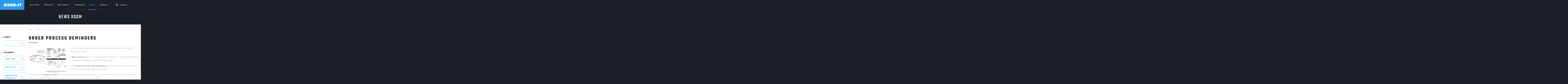

--- FILE ---
content_type: text/html; charset=UTF-8
request_url: https://www.band-it-idex.com/about/press-room/order-process-reminders/
body_size: 10532
content:
<!doctype html>
<html dir="ltr" lang="en-US">
  <head>
  <meta charset="utf-8">
  <meta http-equiv="X-UA-Compatible" content="IE=edge">
  <meta name="viewport" content="width=device-width, maximum-scale=5, initial-scale=1, viewport-fit=cover" />
  <link rel="icon" href="https://www.band-it-idex.com/wp-content/uploads/2023/07/favicon.png" type="image/x-icon">
  <link rel="apple-touch-icon" sizes="180x180" href="https://www.band-it-idex.com/wp-content/uploads/2023/07/favicon.png">
  <meta name="apple-mobile-web-app-capable" content="yes">
  <meta name="apple-touch-fullscreen" content="yes">
  <meta name="mobile-web-app-capable" content="yes">
  <meta name="apple-mobile-web-app-status-bar-style" content="black">
    <link rel="preload" media='screen and (min-width: 768px)' href="https://fonts.googleapis.com/css2?family=Montserrat:wght@300;400;600;700&family=Roboto+Mono:wght@300;400&family=Teko:wght@300;400;500;600;700&display=swap" as="style">
  <link rel="preload" href='https://www.band-it-idex.com/wp-content/themes/band-it/dist/styles/critical.css' as="style" />
  <link rel="preload" href='https://www.band-it-idex.com/wp-content/themes/band-it/dist/scripts/critical-js.js' as="script" />
  
  <link rel="preconnect" href="https://fonts.gstatic.com/" crossorigin>
  <link href="https://fonts.googleapis.com" rel="dns-prefetch" crossorigin>
  <link href="https://fonts.googleapis.com" rel="preconnect" crossorigin>
  <link href="https://cdnjs.cloudflare.com" rel="dns-prefetch" crossorigin>
  <link href="https://cdnjs.cloudflare.com" rel="preconnect" crossorigin>
  <link href="https://maxcdn.bootstrapcdn.com" rel="dns-prefetch" crossorigin>
  <link href="https://maxcdn.bootstrapcdn.com" rel="preconnect" crossorigin>

  <link rel="stylesheet" media='screen and (min-width: 768px)' href="https://fonts.googleapis.com/css2?family=Montserrat:wght@300;400;600;700&family=Roboto+Mono:wght@300;400&family=Teko:wght@300;400;500;600;700&display=swap">

  <link rel="preload" media='screen and (max-width: 767px)' href="https://fonts.googleapis.com/css2?family=Montserrat:wght@300;400;600;700&family=Roboto+Mono:wght@300;400&family=Teko:wght@300;400;500;600;700&display=swap" as="style" onload="this.onload=null;this.rel='stylesheet'">

  <meta name='robots' content='index, follow, max-image-preview:large, max-snippet:-1, max-video-preview:-1' />

	<!-- This site is optimized with the Yoast SEO plugin v26.7 - https://yoast.com/wordpress/plugins/seo/ -->
	<title>Order Process Reminders | BAND-IT</title>
	<meta name="description" content="Quick reminder of order process to ensure the best experience when ordering directly from BAND-IT.&nbsp;  A $500 minimum applies to all orders..." />
	<link rel="canonical" href="https://www.band-it-idex.com/about/press-room/order-process-reminders/" />
	<meta property="og:locale" content="en_US" />
	<meta property="og:type" content="article" />
	<meta property="og:title" content="Order Process Reminders | BAND-IT" />
	<meta property="og:description" content="Quick reminder of order process to ensure the best experience when ordering directly from BAND-IT.&nbsp;  A $500 minimum applies to all orders..." />
	<meta property="og:url" content="https://www.band-it-idex.com/about/press-room/order-process-reminders/" />
	<meta property="og:site_name" content="BAND-IT" />
	<meta property="article:modified_time" content="2023-06-26T03:32:39+00:00" />
	<meta property="og:image" content="https://www.band-it-idex.com/wp-content/uploads/2023/06/Tracking-Number.png" />
	<meta property="og:image:width" content="600" />
	<meta property="og:image:height" content="396" />
	<meta property="og:image:type" content="image/png" />
	<meta name="twitter:card" content="summary_large_image" />
	<script type="application/ld+json" class="yoast-schema-graph">{"@context":"https://schema.org","@graph":[{"@type":"WebPage","@id":"https://www.band-it-idex.com/about/press-room/order-process-reminders/","url":"https://www.band-it-idex.com/about/press-room/order-process-reminders/","name":"Order Process Reminders | BAND-IT","isPartOf":{"@id":"https://www.band-it-idex.com/#website"},"primaryImageOfPage":{"@id":"https://www.band-it-idex.com/about/press-room/order-process-reminders/#primaryimage"},"image":{"@id":"https://www.band-it-idex.com/about/press-room/order-process-reminders/#primaryimage"},"thumbnailUrl":"https://www.band-it-idex.com/wp-content/uploads/2023/06/Tracking-Number.png","datePublished":"2018-04-04T10:39:58+00:00","dateModified":"2023-06-26T03:32:39+00:00","description":"Quick reminder of order process to ensure the best experience when ordering directly from BAND-IT.&nbsp; A $500 minimum applies to all orders...","breadcrumb":{"@id":"https://www.band-it-idex.com/about/press-room/order-process-reminders/#breadcrumb"},"inLanguage":"en-US","potentialAction":[{"@type":"ReadAction","target":["https://www.band-it-idex.com/about/press-room/order-process-reminders/"]}]},{"@type":"ImageObject","inLanguage":"en-US","@id":"https://www.band-it-idex.com/about/press-room/order-process-reminders/#primaryimage","url":"https://www.band-it-idex.com/wp-content/uploads/2023/06/Tracking-Number.png","contentUrl":"https://www.band-it-idex.com/wp-content/uploads/2023/06/Tracking-Number.png","width":600,"height":396},{"@type":"BreadcrumbList","@id":"https://www.band-it-idex.com/about/press-room/order-process-reminders/#breadcrumb","itemListElement":[{"@type":"ListItem","position":1,"name":"Home","item":"https://www.band-it-idex.com/"},{"@type":"ListItem","position":2,"name":"Order Process Reminders"}]},{"@type":"WebSite","@id":"https://www.band-it-idex.com/#website","url":"https://www.band-it-idex.com/","name":"BAND-IT","description":"","potentialAction":[{"@type":"SearchAction","target":{"@type":"EntryPoint","urlTemplate":"https://www.band-it-idex.com/?s={search_term_string}"},"query-input":{"@type":"PropertyValueSpecification","valueRequired":true,"valueName":"search_term_string"}}],"inLanguage":"en-US"}]}</script>
	<!-- / Yoast SEO plugin. -->


<style id='wp-img-auto-sizes-contain-inline-css'>
img:is([sizes=auto i],[sizes^="auto," i]){contain-intrinsic-size:3000px 1500px}
/*# sourceURL=wp-img-auto-sizes-contain-inline-css */
</style>
<style id='classic-theme-styles-inline-css'>
/*! This file is auto-generated */
.wp-block-button__link{color:#fff;background-color:#32373c;border-radius:9999px;box-shadow:none;text-decoration:none;padding:calc(.667em + 2px) calc(1.333em + 2px);font-size:1.125em}.wp-block-file__button{background:#32373c;color:#fff;text-decoration:none}
/*# sourceURL=/wp-includes/css/classic-themes.min.css */
</style>
<link rel='stylesheet' id='sage/print-css' href='https://www.band-it-idex.com/wp-content/themes/band-it/dist/styles/print.css' media='print' />
<script type="application/ld+json">
{
  "@context": "https://schema.org",
  "@type": "Organization",
  "name": "BAND-IT",
  "url": "https://www.band-it-idex.com",
  "logo": "https://www.band-it-idex.com/wp-content/uploads/2023/05/BAND-IT_logo.svg",
  "description": "BAND-IT is the global leader in high-performance engineered band clamping and fastening solutions. Trusted worldwide in mission-critical industries such as automotive, aerospace, energy, industrial, and infrastructure, BAND-IT delivers superior durability, safety and application-specific innovation.",
  "sameAs": [
    "https://www.linkedin.com/company/band-it-idex",
    "https://www.youtube.com/user/BANDITIDEX"
  ],
  "contactPoint": [
    {
      "@type": "ContactPoint",
      "telephone": "+1-800-525-0758",
      "contactType": "customer service",
      "areaServed": "US",
      "availableLanguage": ["English"]
    },
    {
      "@type": "ContactPoint",
      "telephone": "+44-1246-479479",
      "contactType": "customer service",
      "areaServed": "UK",
      "availableLanguage": ["English"]
    },
    {
      "@type": "ContactPoint",
      "telephone": "+65-6684-7312",
      "contactType": "customer service",
      "areaServed": "Asia",
      "availableLanguage": ["English", "Mandarin", "Japanese"]
    }
  ],
  "address": {
    "@type": "PostalAddress",
    "streetAddress": "4799 Dahlia St.",
    "addressLocality": "Denver",
    "addressRegion": "CO",
    "postalCode": "80216",
    "addressCountry": "US"
  },
  "foundingDate": "1937",
  "parentOrganization": {
    "@type": "Organization",
    "name": "IDEX Corporation"
  }
}
</script>
<link rel="icon" href="https://www.band-it-idex.com/wp-content/uploads/2023/07/favicon.png" sizes="32x32" /><link rel="icon" href="https://www.band-it-idex.com/wp-content/uploads/2023/07/favicon.png" sizes="192x192" /><link rel="icon" href="https://www.band-it-idex.com/wp-content/uploads/2023/07/favicon.png" sizes="32x32" /><meta name="msapplication-TileImage" content="https://www.band-it-idex.com/wp-content/uploads/2023/07/favicon.png" />		<style id="wp-custom-css">
			.cky-btn-revisit-wrapper {
	display: none !important;
}		</style>
		  
  <link media="screen"  rel="stylesheet"href="https://maxcdn.bootstrapcdn.com/font-awesome/4.7.0/css/font-awesome.min.css">
  <link  rel="stylesheet"href='https://www.band-it-idex.com/wp-content/themes/band-it/dist/styles/app-plugin.css'>

  <link  id='sage/app-css' rel="stylesheet"href='https://www.band-it-idex.com/wp-content/themes/band-it/dist/styles/app.css' media='screen' />
  <link  id='sage/app-desktop-css' rel="stylesheet"href='https://www.band-it-idex.com/wp-content/themes/band-it/dist/styles/app-desktop.css' media='screen and (min-width: 768px)' />

  <link rel='stylesheet' id='sage/critical-css' href='https://www.band-it-idex.com/wp-content/themes/band-it/dist/styles/critical.css' media='screen' />
  <link rel='stylesheet' id='sage/critical-desktop-css' href='https://www.band-it-idex.com/wp-content/themes/band-it/dist/styles/critical-desktop.css' media='screen and (min-width: 768px)' />
  
  <link id='sage/band-it-css' rel="stylesheet"href='https://www.band-it-idex.com/wp-content/themes/band-it/dist/styles/band-it.css' media='screen' />
  <link id='sage/band-it-desktop-css' rel="stylesheet"href='https://www.band-it-idex.com/wp-content/themes/band-it/dist/styles/band-it-desktop.css' media='screen and (min-width: 768px)' />


  <!-- Start cookieyes banner --> 
<script id="cookieyes" type="text/javascript" src="https://cdn-cookieyes.com/client_data/f2af10901da9409a8ea04e2e/script.js"></script>
<!-- End cookieyes banner -->
<!-- Google Tag Manager -->
<script>(function(w,d,s,l,i){w[l]=w[l]||[];w[l].push({'gtm.start':
new Date().getTime(),event:'gtm.js'});var f=d.getElementsByTagName(s)[0],
j=d.createElement(s),dl=l!='dataLayer'?'&l='+l:'';j.async=true;j.src=
'https://www.googletagmanager.com/gtm.js?id='+i+dl;f.parentNode.insertBefore(j,f);
})(window,document,'script','dataLayer','GTM-TXVB9J7');</script>
<!-- End Google Tag Manager -->


<style id='global-styles-inline-css'>
:root{--wp--preset--aspect-ratio--square: 1;--wp--preset--aspect-ratio--4-3: 4/3;--wp--preset--aspect-ratio--3-4: 3/4;--wp--preset--aspect-ratio--3-2: 3/2;--wp--preset--aspect-ratio--2-3: 2/3;--wp--preset--aspect-ratio--16-9: 16/9;--wp--preset--aspect-ratio--9-16: 9/16;--wp--preset--color--black: #000000;--wp--preset--color--cyan-bluish-gray: #abb8c3;--wp--preset--color--white: #ffffff;--wp--preset--color--pale-pink: #f78da7;--wp--preset--color--vivid-red: #cf2e2e;--wp--preset--color--luminous-vivid-orange: #ff6900;--wp--preset--color--luminous-vivid-amber: #fcb900;--wp--preset--color--light-green-cyan: #7bdcb5;--wp--preset--color--vivid-green-cyan: #00d084;--wp--preset--color--pale-cyan-blue: #8ed1fc;--wp--preset--color--vivid-cyan-blue: #0693e3;--wp--preset--color--vivid-purple: #9b51e0;--wp--preset--gradient--vivid-cyan-blue-to-vivid-purple: linear-gradient(135deg,rgb(6,147,227) 0%,rgb(155,81,224) 100%);--wp--preset--gradient--light-green-cyan-to-vivid-green-cyan: linear-gradient(135deg,rgb(122,220,180) 0%,rgb(0,208,130) 100%);--wp--preset--gradient--luminous-vivid-amber-to-luminous-vivid-orange: linear-gradient(135deg,rgb(252,185,0) 0%,rgb(255,105,0) 100%);--wp--preset--gradient--luminous-vivid-orange-to-vivid-red: linear-gradient(135deg,rgb(255,105,0) 0%,rgb(207,46,46) 100%);--wp--preset--gradient--very-light-gray-to-cyan-bluish-gray: linear-gradient(135deg,rgb(238,238,238) 0%,rgb(169,184,195) 100%);--wp--preset--gradient--cool-to-warm-spectrum: linear-gradient(135deg,rgb(74,234,220) 0%,rgb(151,120,209) 20%,rgb(207,42,186) 40%,rgb(238,44,130) 60%,rgb(251,105,98) 80%,rgb(254,248,76) 100%);--wp--preset--gradient--blush-light-purple: linear-gradient(135deg,rgb(255,206,236) 0%,rgb(152,150,240) 100%);--wp--preset--gradient--blush-bordeaux: linear-gradient(135deg,rgb(254,205,165) 0%,rgb(254,45,45) 50%,rgb(107,0,62) 100%);--wp--preset--gradient--luminous-dusk: linear-gradient(135deg,rgb(255,203,112) 0%,rgb(199,81,192) 50%,rgb(65,88,208) 100%);--wp--preset--gradient--pale-ocean: linear-gradient(135deg,rgb(255,245,203) 0%,rgb(182,227,212) 50%,rgb(51,167,181) 100%);--wp--preset--gradient--electric-grass: linear-gradient(135deg,rgb(202,248,128) 0%,rgb(113,206,126) 100%);--wp--preset--gradient--midnight: linear-gradient(135deg,rgb(2,3,129) 0%,rgb(40,116,252) 100%);--wp--preset--font-size--small: 13px;--wp--preset--font-size--medium: 20px;--wp--preset--font-size--large: 36px;--wp--preset--font-size--x-large: 42px;--wp--preset--spacing--20: 0.44rem;--wp--preset--spacing--30: 0.67rem;--wp--preset--spacing--40: 1rem;--wp--preset--spacing--50: 1.5rem;--wp--preset--spacing--60: 2.25rem;--wp--preset--spacing--70: 3.38rem;--wp--preset--spacing--80: 5.06rem;--wp--preset--shadow--natural: 6px 6px 9px rgba(0, 0, 0, 0.2);--wp--preset--shadow--deep: 12px 12px 50px rgba(0, 0, 0, 0.4);--wp--preset--shadow--sharp: 6px 6px 0px rgba(0, 0, 0, 0.2);--wp--preset--shadow--outlined: 6px 6px 0px -3px rgb(255, 255, 255), 6px 6px rgb(0, 0, 0);--wp--preset--shadow--crisp: 6px 6px 0px rgb(0, 0, 0);}:where(.is-layout-flex){gap: 0.5em;}:where(.is-layout-grid){gap: 0.5em;}body .is-layout-flex{display: flex;}.is-layout-flex{flex-wrap: wrap;align-items: center;}.is-layout-flex > :is(*, div){margin: 0;}body .is-layout-grid{display: grid;}.is-layout-grid > :is(*, div){margin: 0;}:where(.wp-block-columns.is-layout-flex){gap: 2em;}:where(.wp-block-columns.is-layout-grid){gap: 2em;}:where(.wp-block-post-template.is-layout-flex){gap: 1.25em;}:where(.wp-block-post-template.is-layout-grid){gap: 1.25em;}.has-black-color{color: var(--wp--preset--color--black) !important;}.has-cyan-bluish-gray-color{color: var(--wp--preset--color--cyan-bluish-gray) !important;}.has-white-color{color: var(--wp--preset--color--white) !important;}.has-pale-pink-color{color: var(--wp--preset--color--pale-pink) !important;}.has-vivid-red-color{color: var(--wp--preset--color--vivid-red) !important;}.has-luminous-vivid-orange-color{color: var(--wp--preset--color--luminous-vivid-orange) !important;}.has-luminous-vivid-amber-color{color: var(--wp--preset--color--luminous-vivid-amber) !important;}.has-light-green-cyan-color{color: var(--wp--preset--color--light-green-cyan) !important;}.has-vivid-green-cyan-color{color: var(--wp--preset--color--vivid-green-cyan) !important;}.has-pale-cyan-blue-color{color: var(--wp--preset--color--pale-cyan-blue) !important;}.has-vivid-cyan-blue-color{color: var(--wp--preset--color--vivid-cyan-blue) !important;}.has-vivid-purple-color{color: var(--wp--preset--color--vivid-purple) !important;}.has-black-background-color{background-color: var(--wp--preset--color--black) !important;}.has-cyan-bluish-gray-background-color{background-color: var(--wp--preset--color--cyan-bluish-gray) !important;}.has-white-background-color{background-color: var(--wp--preset--color--white) !important;}.has-pale-pink-background-color{background-color: var(--wp--preset--color--pale-pink) !important;}.has-vivid-red-background-color{background-color: var(--wp--preset--color--vivid-red) !important;}.has-luminous-vivid-orange-background-color{background-color: var(--wp--preset--color--luminous-vivid-orange) !important;}.has-luminous-vivid-amber-background-color{background-color: var(--wp--preset--color--luminous-vivid-amber) !important;}.has-light-green-cyan-background-color{background-color: var(--wp--preset--color--light-green-cyan) !important;}.has-vivid-green-cyan-background-color{background-color: var(--wp--preset--color--vivid-green-cyan) !important;}.has-pale-cyan-blue-background-color{background-color: var(--wp--preset--color--pale-cyan-blue) !important;}.has-vivid-cyan-blue-background-color{background-color: var(--wp--preset--color--vivid-cyan-blue) !important;}.has-vivid-purple-background-color{background-color: var(--wp--preset--color--vivid-purple) !important;}.has-black-border-color{border-color: var(--wp--preset--color--black) !important;}.has-cyan-bluish-gray-border-color{border-color: var(--wp--preset--color--cyan-bluish-gray) !important;}.has-white-border-color{border-color: var(--wp--preset--color--white) !important;}.has-pale-pink-border-color{border-color: var(--wp--preset--color--pale-pink) !important;}.has-vivid-red-border-color{border-color: var(--wp--preset--color--vivid-red) !important;}.has-luminous-vivid-orange-border-color{border-color: var(--wp--preset--color--luminous-vivid-orange) !important;}.has-luminous-vivid-amber-border-color{border-color: var(--wp--preset--color--luminous-vivid-amber) !important;}.has-light-green-cyan-border-color{border-color: var(--wp--preset--color--light-green-cyan) !important;}.has-vivid-green-cyan-border-color{border-color: var(--wp--preset--color--vivid-green-cyan) !important;}.has-pale-cyan-blue-border-color{border-color: var(--wp--preset--color--pale-cyan-blue) !important;}.has-vivid-cyan-blue-border-color{border-color: var(--wp--preset--color--vivid-cyan-blue) !important;}.has-vivid-purple-border-color{border-color: var(--wp--preset--color--vivid-purple) !important;}.has-vivid-cyan-blue-to-vivid-purple-gradient-background{background: var(--wp--preset--gradient--vivid-cyan-blue-to-vivid-purple) !important;}.has-light-green-cyan-to-vivid-green-cyan-gradient-background{background: var(--wp--preset--gradient--light-green-cyan-to-vivid-green-cyan) !important;}.has-luminous-vivid-amber-to-luminous-vivid-orange-gradient-background{background: var(--wp--preset--gradient--luminous-vivid-amber-to-luminous-vivid-orange) !important;}.has-luminous-vivid-orange-to-vivid-red-gradient-background{background: var(--wp--preset--gradient--luminous-vivid-orange-to-vivid-red) !important;}.has-very-light-gray-to-cyan-bluish-gray-gradient-background{background: var(--wp--preset--gradient--very-light-gray-to-cyan-bluish-gray) !important;}.has-cool-to-warm-spectrum-gradient-background{background: var(--wp--preset--gradient--cool-to-warm-spectrum) !important;}.has-blush-light-purple-gradient-background{background: var(--wp--preset--gradient--blush-light-purple) !important;}.has-blush-bordeaux-gradient-background{background: var(--wp--preset--gradient--blush-bordeaux) !important;}.has-luminous-dusk-gradient-background{background: var(--wp--preset--gradient--luminous-dusk) !important;}.has-pale-ocean-gradient-background{background: var(--wp--preset--gradient--pale-ocean) !important;}.has-electric-grass-gradient-background{background: var(--wp--preset--gradient--electric-grass) !important;}.has-midnight-gradient-background{background: var(--wp--preset--gradient--midnight) !important;}.has-small-font-size{font-size: var(--wp--preset--font-size--small) !important;}.has-medium-font-size{font-size: var(--wp--preset--font-size--medium) !important;}.has-large-font-size{font-size: var(--wp--preset--font-size--large) !important;}.has-x-large-font-size{font-size: var(--wp--preset--font-size--x-large) !important;}
/*# sourceURL=global-styles-inline-css */
</style>
</head>
  <body class="wp-singular press_room-template-default single single-press_room postid-1685417460374 wp-embed-responsive wp-theme-band-it order-process-reminders">
    <!-- Google Tag Manager (noscript) -->
<noscript><iframe src="https://www.googletagmanager.com/ns.html?id=GTM-TXVB9J7"
height="0" width="0" style="display:none;visibility:hidden"></iframe></noscript>
<!-- End Google Tag Manager (noscript) -->	
	
        <!-- BEGIN LOADDING -->
<div id="loadding-page" class="module loadding-page fixed hidden inset-0 z-9999 bg-brown-100">
    <div class="loader fixed transform-center-middle z-9999">
        <div class="spinner w-25 h-25 mx-auto relative">
            <div class="donut absolute inset-0 w-full h-full rounded-full"></div>
        </div>
    </div>
</div>
<!-- END LOADDING -->
    <div id="wrapper" class="wrapper has-animation">
      <header id="header" class="" data-module="header">
  <div class="container ps-rv">
    <div class="row">
      <div class="col-sm-2 ps-stt">
        <div class="logo">
                    <a href="https://www.band-it-idex.com">
            <img src="https://www.band-it-idex.com/wp-content/uploads/2023/05/BAND-IT_logo.svg" alt="BAND-IT">
          </a>
                  </div>
        <a href="javascript:void(0)" class="bt-bar-menu" id="bt-bar-menu">
          <span></span>
          <span class="sr-only">Menu Bar</span>
        </a>
      </div>
      <div class="col-sm-2 ps-stt pull-right pd-0 hidden-xs">
        <div class="search">
          <a href="javascript:void(0)" class="btn btn-search">
            <span class="sr-only">Search</span>
          </a>
          <label for="form-search" class="sr-only" aria-label="Search">Search</label>
          <input type="text" id="form-search" name="form-search" placeholder="Search...">
        </div>
      </div>
      <div class="col-sm-8 fullwidth ps-stt">
        <div class="menu-header hidden-xs" role="menu">
          <ul id="menu-main-menu" class="main-menu"><li role="none" id="menu-item-1685417457011" class="menu-item menu-item-type-post_type menu-item-object-page menu-item-has-children menu-item-1685417457011 menu-item-0 mega-menu-dropdown has-child-menu has-sub-0"><a role="menuitem" class=""  href="https://www.band-it-idex.com/solutions/" aria-haspopup="true" aria-expanded="false">Solutions</a><span class="visible-xs arrow-menu"><i class="fa fa-angle-down" aria-hidden="true"></i></span>
<div class="content-child-menu"><div class="container"><ul role="none"  class="child-menu row list-none p-0 sub-menu">
	<li role="none" id="menu-item-1685417457012" class="menu-item menu-item-type-custom menu-item-object-custom menu-item-has-children menu-item-1685417457012 menu-item-1 has-child-menu has-sub-1 group-lv-1 col-sm-6">
	<ul role="none"  class="child-menu sub-menu">
		<li role="none" id="menu-item-1685417457013" class="menu-item menu-item-type-taxonomy menu-item-object-category_solution menu-item-has-children menu-item-1685417457013 menu-item-2 masonry-menu  has-child-menu has-sub-2"><a role="menuitem" class=""  href="https://www.band-it-idex.com/solutions/industry-solutions/" aria-haspopup="true" aria-expanded="false">Solutions by Industry</a><span class="visible-xs arrow-menu"><i class="fa fa-angle-down" aria-hidden="true"></i></span>
		<ul role="none"  class="sub-child sub-menu">
			<li role="none" id="menu-item-1685417457014" class="menu-item menu-item-type-taxonomy menu-item-object-category_solution menu-item-has-children menu-item-1685417457014 menu-item-3 has-child-menu has-sub-3"><a role="menuitem" class=""  href="https://www.band-it-idex.com/solutions/industry-solutions/industrial/" aria-haspopup="true" aria-expanded="false">Industrial</a><span class="visible-xs arrow-menu"><i class="fa fa-angle-down" aria-hidden="true"></i></span>
			<ul role="none"  class="sub-child-menu sub-menu">
				<li role="none" id="menu-item-1685417457019" class="menu-item menu-item-type-post_type menu-item-object-solutions menu-item-1685417457019 menu-item-4"><a role="menuitem" class=""  href="https://www.band-it-idex.com/solutions/industry-solutions/industrial/construction/">Construction</a></li>
				<li role="none" id="menu-item-1685417457020" class="menu-item menu-item-type-post_type menu-item-object-solutions menu-item-1685417457020 menu-item-4"><a role="menuitem" class=""  href="https://www.band-it-idex.com/solutions/industry-solutions/industrial/food-and-beverage-processing/">Food &#038; Beverage Processing</a></li>
				<li role="none" id="menu-item-1685417457021" class="menu-item menu-item-type-post_type menu-item-object-solutions menu-item-1685417457021 menu-item-4"><a role="menuitem" class=""  href="https://www.band-it-idex.com/solutions/industry-solutions/industrial/manufacturing/">Manufacturing</a></li>
				<li role="none" id="menu-item-1685417457022" class="menu-item menu-item-type-post_type menu-item-object-solutions menu-item-1685417457022 menu-item-4"><a role="menuitem" class=""  href="https://www.band-it-idex.com/solutions/industry-solutions/industrial/mining/">Mining</a></li>
				<li role="none" id="menu-item-1685417457023" class="menu-item menu-item-type-post_type menu-item-object-solutions menu-item-1685417457023 menu-item-4"><a role="menuitem" class=""  href="https://www.band-it-idex.com/solutions/industry-solutions/industrial/telecommunications/">Telecommunications</a></li>
			</ul>
</li>
			<li role="none" id="menu-item-1685417457015" class="menu-item menu-item-type-taxonomy menu-item-object-category_solution menu-item-has-children menu-item-1685417457015 menu-item-3 has-child-menu has-sub-3"><a role="menuitem" class=""  href="https://www.band-it-idex.com/solutions/industry-solutions/energy/" aria-haspopup="true" aria-expanded="false">Energy</a><span class="visible-xs arrow-menu"><i class="fa fa-angle-down" aria-hidden="true"></i></span>
			<ul role="none"  class="sub-child-menu sub-menu">
				<li role="none" id="menu-item-1685417457024" class="menu-item menu-item-type-post_type menu-item-object-solutions menu-item-1685417457024 menu-item-4"><a role="menuitem" class=""  href="https://www.band-it-idex.com/solutions/industry-solutions/energy/downhole/">Downhole</a></li>
				<li role="none" id="menu-item-1685417457025" class="menu-item menu-item-type-post_type menu-item-object-solutions menu-item-1685417457025 menu-item-4"><a role="menuitem" class=""  href="https://www.band-it-idex.com/solutions/industry-solutions/energy/subsea/">Subsea</a></li>
				<li role="none" id="menu-item-1685417457026" class="menu-item menu-item-type-post_type menu-item-object-solutions menu-item-1685417457026 menu-item-4"><a role="menuitem" class=""  href="https://www.band-it-idex.com/solutions/industry-solutions/energy/frac-iron-recertification/">Frac Iron Recertification</a></li>
				<li role="none" id="menu-item-1685417457027" class="menu-item menu-item-type-post_type menu-item-object-solutions menu-item-1685417457027 menu-item-4"><a role="menuitem" class=""  href="https://www.band-it-idex.com/solutions/industry-solutions/energy/insulation-pipeline/">Insulation / Pipeline</a></li>
			</ul>
</li>
			<li role="none" id="menu-item-1685417457016" class="menu-item menu-item-type-taxonomy menu-item-object-category_solution menu-item-has-children menu-item-1685417457016 menu-item-3 has-child-menu has-sub-3"><a role="menuitem" class=""  href="https://www.band-it-idex.com/solutions/industry-solutions/transportation/" aria-haspopup="true" aria-expanded="false">Transportation</a><span class="visible-xs arrow-menu"><i class="fa fa-angle-down" aria-hidden="true"></i></span>
			<ul role="none"  class="sub-child-menu sub-menu">
				<li role="none" id="menu-item-1685417457028" class="menu-item menu-item-type-post_type menu-item-object-solutions menu-item-1685417457028 menu-item-4"><a role="menuitem" class=""  href="https://www.band-it-idex.com/solutions/industry-solutions/transportation/aerospace/">Aerospace</a></li>
				<li role="none" id="menu-item-1685417457029" class="menu-item menu-item-type-post_type menu-item-object-solutions menu-item-1685417457029 menu-item-4"><a role="menuitem" class=""  href="https://www.band-it-idex.com/solutions/industry-solutions/transportation/automotive/">Automotive</a></li>
			</ul>
</li>
			<li role="none" id="menu-item-1685417457017" class="menu-item menu-item-type-taxonomy menu-item-object-category_solution menu-item-has-children menu-item-1685417457017 menu-item-3 has-child-menu has-sub-3"><a role="menuitem" class=""  href="https://www.band-it-idex.com/solutions/industry-solutions/marine/" aria-haspopup="true" aria-expanded="false">Marine</a><span class="visible-xs arrow-menu"><i class="fa fa-angle-down" aria-hidden="true"></i></span>
			<ul role="none"  class="sub-child-menu sub-menu">
				<li role="none" id="menu-item-1685417457030" class="menu-item menu-item-type-post_type menu-item-object-solutions menu-item-1685417457030 menu-item-4"><a role="menuitem" class=""  href="https://www.band-it-idex.com/solutions/industry-solutions/marine/off-shore-platforms/">Offshore Platforms</a></li>
				<li role="none" id="menu-item-1685417457031" class="menu-item menu-item-type-post_type menu-item-object-solutions menu-item-1685417457031 menu-item-4"><a role="menuitem" class=""  href="https://www.band-it-idex.com/solutions/industry-solutions/marine/shipyards/">Shipyards</a></li>
			</ul>
</li>
			<li role="none" id="menu-item-1685417457018" class="menu-item menu-item-type-taxonomy menu-item-object-category_solution menu-item-has-children menu-item-1685417457018 menu-item-3 has-child-menu has-sub-3"><a role="menuitem" class=""  href="https://www.band-it-idex.com/solutions/industry-solutions/government/" aria-haspopup="true" aria-expanded="false">Government</a><span class="visible-xs arrow-menu"><i class="fa fa-angle-down" aria-hidden="true"></i></span>
			<ul role="none"  class="sub-child-menu sub-menu">
				<li role="none" id="menu-item-1685417457032" class="menu-item menu-item-type-post_type menu-item-object-solutions menu-item-1685417457032 menu-item-4"><a role="menuitem" class=""  href="https://www.band-it-idex.com/solutions/industry-solutions/government/military/">Military</a></li>
				<li role="none" id="menu-item-1685417476583" class="menu-item menu-item-type-post_type menu-item-object-page menu-item-1685417476583 menu-item-4"><a role="menuitem" class=""  href="https://www.band-it-idex.com/solutions/municipal/">Municipal</a></li>
			</ul>
</li>
		</ul>
</li>
	</ul>
</li>
	<li role="none" id="menu-item-1685417457034" class="menu-item menu-item-type-custom menu-item-object-custom menu-item-has-children menu-item-1685417457034 menu-item-1 has-child-menu has-sub-1 group-lv-1 col-sm-3">
	<ul role="none"  class="child-menu sub-menu">
		<li role="none" id="menu-item-1685417457035" class="menu-item menu-item-type-taxonomy menu-item-object-category_solution menu-item-has-children menu-item-1685417457035 menu-item-2 has-child-menu has-sub-2"><a role="menuitem" class=""  href="https://www.band-it-idex.com/solutions/product-applications/" aria-haspopup="true" aria-expanded="false">Solutions by Application</a><span class="visible-xs arrow-menu"><i class="fa fa-angle-down" aria-hidden="true"></i></span>
		<ul role="none"  class="sub-child sub-menu">
			<li role="none" id="menu-item-1685417457036" class="menu-item menu-item-type-post_type menu-item-object-solutions menu-item-1685417457036 menu-item-3"><a role="menuitem" class=""  href="https://www.band-it-idex.com/solutions/product-applications/cable-management/">Cable Management</a></li>
			<li role="none" id="menu-item-1685417457037" class="menu-item menu-item-type-post_type menu-item-object-solutions menu-item-1685417457037 menu-item-3"><a role="menuitem" class=""  href="https://www.band-it-idex.com/solutions/product-applications/emi-shield-termination/">EMI Shield Termination &#8211; Automotive</a></li>
			<li role="none" id="menu-item-1685417457038" class="menu-item menu-item-type-post_type menu-item-object-solutions menu-item-1685417457038 menu-item-3"><a role="menuitem" class=""  href="https://www.band-it-idex.com/solutions/product-applications/identification/">Identification</a></li>
			<li role="none" id="menu-item-1685417457039" class="menu-item menu-item-type-post_type menu-item-object-solutions menu-item-1685417457039 menu-item-3"><a role="menuitem" class=""  href="https://www.band-it-idex.com/solutions/product-applications/hose-attachment/">Hose Attachment</a></li>
			<li role="none" id="menu-item-1685417457040" class="menu-item menu-item-type-post_type menu-item-object-solutions menu-item-1685417457040 menu-item-3"><a role="menuitem" class=""  href="https://www.band-it-idex.com/solutions/product-applications/hose-sleeving/">Hose Sleeving</a></li>
			<li role="none" id="menu-item-1685417457041" class="menu-item menu-item-type-post_type menu-item-object-solutions menu-item-1685417457041 menu-item-3"><a role="menuitem" class=""  href="https://www.band-it-idex.com/solutions/product-applications/pole-tower-attachment-and-mounting/">Pole &#038; Tower Attachment and Mounting</a></li>
			<li role="none" id="menu-item-1685417457042" class="menu-item menu-item-type-post_type menu-item-object-solutions menu-item-1685417457042 menu-item-3"><a role="menuitem" class=""  href="https://www.band-it-idex.com/solutions/product-applications/solar-farms/">Solar Farms</a></li>
			<li role="none" id="menu-item-1685417457043" class="menu-item menu-item-type-post_type menu-item-object-solutions menu-item-1685417457043 menu-item-3"><a role="menuitem" class=""  href="https://www.band-it-idex.com/solutions/product-applications/wireless-infrastructure/">Wireless Infrastructure</a></li>
		</ul>
</li>
	</ul>
</li>
	<li role="none" id="menu-item-1685417457044" class="menu-item menu-item-type-custom menu-item-object-custom menu-item-has-children menu-item-1685417457044 menu-item-1 has-child-menu has-sub-1 group-lv-1 col-sm-3">
	<ul role="none"  class="child-menu sub-menu">
		<li role="none" id="menu-item-1685417457045" class="menu-item menu-item-type-taxonomy menu-item-object-category_solution menu-item-has-children menu-item-1685417457045 menu-item-2 has-child-menu has-sub-2"><a role="menuitem" class=""  href="https://www.band-it-idex.com/solutions/custom-solutions/" aria-haspopup="true" aria-expanded="false">Custom Solutions</a><span class="visible-xs arrow-menu"><i class="fa fa-angle-down" aria-hidden="true"></i></span>
		<ul role="none"  class="sub-child sub-menu">
			<li role="none" id="menu-item-1685417457047" class="menu-item menu-item-type-post_type menu-item-object-solutions menu-item-1685417457047 menu-item-3"><a role="menuitem" class=""  href="https://www.band-it-idex.com/solutions/custom-solutions/customized-engineered-solutions/">Customized Engineered Solutions</a></li>
			<li role="none" id="menu-item-1685417457046" class="menu-item menu-item-type-post_type menu-item-object-solutions menu-item-1685417457046 menu-item-3"><a role="menuitem" class=""  href="https://www.band-it-idex.com/solutions/custom-solutions/manufacturing-capability/">Manufacturing Capability</a></li>
		</ul>
</li>
	</ul>
</li>
</ul></div></div>
</li>
<li role="none" id="menu-item-1685412912179" class="menu-item menu-item-type-post_type menu-item-object-page menu-item-has-children menu-item-1685412912179 menu-item-0 has-child-menu has-sub-0"><a role="menuitem" class=""  href="https://www.band-it-idex.com/products/" aria-haspopup="true" aria-expanded="false">Products</a><span class="visible-xs arrow-menu"><i class="fa fa-angle-down" aria-hidden="true"></i></span>
<div class="content-child-menu"><div class="container"><ul role="none"  class="child-menu row list-none p-0 sub-menu">
	<li role="none" id="menu-item-1685417435538" class="menu-item menu-item-type-custom menu-item-object-custom menu-item-has-children menu-item-1685417435538 menu-item-1 has-child-menu has-sub-1 group-lv-1 col-sm-4">
	<ul role="none"  class="child-menu sub-menu">
		<li role="none" id="menu-item-1685417435529" class="menu-item menu-item-type-taxonomy menu-item-object-category_product menu-item-1685417435529 menu-item-2"><a role="menuitem" class=""  href="https://www.band-it-idex.com/products/banding-systems/">Banding Systems</a></li>
		<li role="none" id="menu-item-1685417435530" class="menu-item menu-item-type-taxonomy menu-item-object-category_product menu-item-1685417435530 menu-item-2"><a role="menuitem" class=""  href="https://www.band-it-idex.com/products/band-buckle/">Band &amp; Buckle</a></li>
		<li role="none" id="menu-item-1685417435531" class="menu-item menu-item-type-taxonomy menu-item-object-category_product menu-item-1685417435531 menu-item-2"><a role="menuitem" class=""  href="https://www.band-it-idex.com/products/preformed-clamps/">Preformed Clamps</a></li>
		<li role="none" id="menu-item-1685417435532" class="menu-item menu-item-type-taxonomy menu-item-object-category_product menu-item-1685417435532 menu-item-2"><a role="menuitem" class=""  href="https://www.band-it-idex.com/products/identification-systems/">Identification</a></li>
		<li role="none" id="menu-item-1685417435533" class="menu-item menu-item-type-taxonomy menu-item-object-category_product menu-item-1685417435533 menu-item-2"><a role="menuitem" class=""  href="https://www.band-it-idex.com/products/mounting-hardware-brackets/">Mounting Hardware &amp; Brackets</a></li>
	</ul>
</li>
	<li role="none" id="menu-item-1685417435537" class="menu-item menu-item-type-custom menu-item-object-custom menu-item-has-children menu-item-1685417435537 menu-item-1 has-child-menu has-sub-1 group-lv-1 col-sm-4">
	<ul role="none"  class="child-menu sub-menu">
		<li role="none" id="menu-item-1685417435534" class="menu-item menu-item-type-taxonomy menu-item-object-category_product menu-item-1685417435534 menu-item-2"><a role="menuitem" class=""  href="https://www.band-it-idex.com/products/stainless-steel-ties/">Cable Ties</a></li>
		<li role="none" id="menu-item-1685417435535" class="menu-item menu-item-type-taxonomy menu-item-object-category_product menu-item-1685417435535 menu-item-2"><a role="menuitem" class=""  href="https://www.band-it-idex.com/products/tools/">Tools</a></li>
		<li role="none" id="menu-item-1685417435536" class="menu-item menu-item-type-taxonomy menu-item-object-category_product menu-item-1685417435536 menu-item-2"><a role="menuitem" class=""  href="https://www.band-it-idex.com/products/tool-repair/">Tool Repair</a></li>
	</ul>
</li>
</ul></div></div>
</li>
<li role="none" id="menu-item-1685412912180" class="menu-item menu-item-type-post_type menu-item-object-page menu-item-has-children menu-item-1685412912180 menu-item-0 has-child-menu has-sub-0"><a role="menuitem" class=""  href="https://www.band-it-idex.com/why-band-it/" aria-haspopup="true" aria-expanded="false">Why BAND-IT</a><span class="visible-xs arrow-menu"><i class="fa fa-angle-down" aria-hidden="true"></i></span>
<div class="content-child-menu"><div class="container"><ul role="none"  class="child-menu row list-none p-0 sub-menu">
	<li role="none" id="menu-item-1685417435175" class="menu-item menu-item-type-custom menu-item-object-custom menu-item-has-children menu-item-1685417435175 menu-item-1 has-child-menu has-sub-1 group-lv-1 col-sm-4">
	<ul role="none"  class="child-menu sub-menu">
		<li role="none" id="menu-item-1685412912184" class="menu-item menu-item-type-post_type menu-item-object-page menu-item-1685412912184 menu-item-2"><a role="menuitem" class=""  href="https://www.band-it-idex.com/why-band-it/we-know-joints/">We Know Joints</a></li>
		<li role="none" id="menu-item-1685412912183" class="menu-item menu-item-type-post_type menu-item-object-page menu-item-1685412912183 menu-item-2"><a role="menuitem" class=""  href="https://www.band-it-idex.com/why-band-it/mission-critical-performance/">Mission-Critical Performance</a></li>
		<li role="none" id="menu-item-1685412912182" class="menu-item menu-item-type-post_type menu-item-object-page menu-item-1685412912182 menu-item-2"><a role="menuitem" class=""  href="https://www.band-it-idex.com/why-band-it/engineering-innovation/">Engineering Innovation</a></li>
		<li role="none" id="menu-item-1685417436442" class="menu-item menu-item-type-post_type menu-item-object-page menu-item-1685417436442 menu-item-2"><a role="menuitem" class=""  href="https://www.band-it-idex.com/why-band-it/a-tradition-of-manufacturing-excellence/">Certifications</a></li>
	</ul>
</li>
</ul></div></div>
</li>
<li role="none" id="menu-item-1685412912185" class="menu-item menu-item-type-post_type menu-item-object-page menu-item-has-children menu-item-1685412912185 menu-item-0 has-child-menu has-sub-0"><a role="menuitem" class=""  href="https://www.band-it-idex.com/resources/" aria-haspopup="true" aria-expanded="false">Resources</a><span class="visible-xs arrow-menu"><i class="fa fa-angle-down" aria-hidden="true"></i></span>
<div class="content-child-menu"><div class="container"><ul role="none"  class="child-menu row list-none p-0 sub-menu">
	<li role="none" id="menu-item-1685417435176" class="menu-item menu-item-type-custom menu-item-object-custom menu-item-has-children menu-item-1685417435176 menu-item-1 has-child-menu has-sub-1 group-lv-1 col-sm-3">
	<ul role="none"  class="child-menu sub-menu">
		<li role="none" id="menu-item-1685417457048" class="menu-item menu-item-type-taxonomy menu-item-object-category_resource menu-item-1685417457048 menu-item-2"><a role="menuitem" class=""  href="https://www.band-it-idex.com/resources/catalogs">Catalogs</a></li>
		<li role="none" id="menu-item-1685417457049" class="menu-item menu-item-type-taxonomy menu-item-object-category_resource menu-item-1685417457049 menu-item-2"><a role="menuitem" class=""  href="https://www.band-it-idex.com/resources/manuals">Manuals</a></li>
		<li role="none" id="menu-item-1685417457050" class="menu-item menu-item-type-taxonomy menu-item-object-category_resource menu-item-1685417457050 menu-item-2"><a role="menuitem" class=""  href="https://www.band-it-idex.com/resources/brochures">Brochures</a></li>
		<li role="none" id="menu-item-1685417457051" class="menu-item menu-item-type-taxonomy menu-item-object-category_resource menu-item-1685417457051 menu-item-2"><a role="menuitem" class=""  href="https://www.band-it-idex.com/resources/videos">Videos</a></li>
		<li role="none" id="menu-item-1685417457052" class="menu-item menu-item-type-taxonomy menu-item-object-category_resource menu-item-1685417457052 menu-item-2"><a role="menuitem" class=""  href="https://www.band-it-idex.com/resources/faq">FAQ</a></li>
		<li role="none" id="menu-item-1685417457053" class="menu-item menu-item-type-taxonomy menu-item-object-category_resource menu-item-1685417457053 menu-item-2"><a role="menuitem" class=""  href="https://www.band-it-idex.com/resources/case-studies">Case Studies</a></li>
	</ul>
</li>
</ul></div></div>
</li>
<li role="none" id="menu-item-1685412912186" class="menu-item menu-item-type-post_type menu-item-object-page menu-item-has-children menu-item-1685412912186 menu-item-0 has-child-menu has-sub-0 active"><a role="menuitem" class=""  href="https://www.band-it-idex.com/about/" aria-haspopup="true" aria-expanded="false">About</a><span class="visible-xs arrow-menu"><i class="fa fa-angle-down" aria-hidden="true"></i></span>
<div class="content-child-menu"><div class="container"><ul role="none"  class="child-menu row list-none p-0 sub-menu">
	<li role="none" id="menu-item-1685417435173" class="menu-item menu-item-type-custom menu-item-object-custom menu-item-has-children menu-item-1685417435173 menu-item-1 has-child-menu has-sub-1 group-lv-1 col-sm-4">
	<ul role="none"  class="child-menu sub-menu">
		<li role="none" id="menu-item-1685412912192" class="menu-item menu-item-type-post_type menu-item-object-page menu-item-1685412912192 menu-item-2"><a role="menuitem" class=""  href="https://www.band-it-idex.com/about/quality-environmental-policy/">Quality &#038; Environmental Policy</a></li>
		<li role="none" id="menu-item-1685412912191" class="menu-item menu-item-type-post_type menu-item-object-page menu-item-1685412912191 menu-item-2"><a role="menuitem" class=""  href="https://www.band-it-idex.com/about/history/">History</a></li>
		<li role="none" id="menu-item-1685417451377" class="menu-item menu-item-type-post_type menu-item-object-page menu-item-1685417451377 menu-item-2 active"><a role="menuitem" class=""  href="https://www.band-it-idex.com/about/press-room/">News Room</a></li>
		<li role="none" id="menu-item-1685412912189" class="menu-item menu-item-type-post_type menu-item-object-page menu-item-1685412912189 menu-item-2"><a role="menuitem" class=""  href="https://www.band-it-idex.com/about/global-presence/">Global Presence</a></li>
		<li role="none" id="menu-item-1685412912188" class="menu-item menu-item-type-post_type menu-item-object-page menu-item-1685412912188 menu-item-2"><a role="menuitem" class=""  href="https://www.band-it-idex.com/about/corporate-social-responsibility/">Corporate Social Responsibility</a></li>
		<li role="none" id="menu-item-1685412912187" class="menu-item menu-item-type-post_type menu-item-object-page menu-item-1685412912187 menu-item-2"><a role="menuitem" class=""  href="https://www.band-it-idex.com/about/careers/">Careers</a></li>
	</ul>
</li>
</ul></div></div>
</li>
<li role="none" id="menu-item-1685412912193" class="menu-item menu-item-type-post_type menu-item-object-page menu-item-has-children menu-item-1685412912193 menu-item-0 has-child-menu has-sub-0"><a role="menuitem" class=""  href="https://www.band-it-idex.com/contact/" aria-haspopup="true" aria-expanded="false">Contact</a><span class="visible-xs arrow-menu"><i class="fa fa-angle-down" aria-hidden="true"></i></span>
<div class="content-child-menu"><div class="container"><ul role="none"  class="child-menu row list-none p-0 sub-menu">
	<li role="none" id="menu-item-1685417472183" class="menu-item menu-item-type-custom menu-item-object-custom menu-item-has-children menu-item-1685417472183 menu-item-1 has-child-menu has-sub-1 group-lv-1 col-sm-3">
	<ul role="none"  class="child-menu sub-menu">
		<li role="none" id="menu-item-1685417472184" class="menu-item menu-item-type-post_type menu-item-object-page menu-item-1685417472184 menu-item-2"><a role="menuitem" class=""  href="https://www.band-it-idex.com/contact/distributor-locator/">Distributor Locator</a></li>
	</ul>
</li>
</ul></div></div>
</li>
</ul>

        </div>
        <div id="menu-mobile" class="visible-xs" data-module="menuMobile">
          <div class="content-menu-header ">
            <div class="menu-header" role="menu">
              <ul id="menu-main-menu-1" class="main-menu"><li role="none" class="menu-item menu-item-type-post_type menu-item-object-page menu-item-has-children menu-item-1685417457011 menu-item-0 mega-menu-dropdown has-sub-menu has-sub-0"><a role="menuitem" class=""  href="https://www.band-it-idex.com/solutions/" aria-haspopup="true" aria-expanded="false">Solutions</a><span></span>
<div class="content-child-menu hidden-xs"><ul role="none"  class="child-menu sub-menu-0">
	<li role="none" class="menu-item menu-item-type-custom menu-item-object-custom menu-item-has-children menu-item-1685417457012 menu-item-1 has-sub-menu has-sub-1 group-lv-1 col-sm-6">
	<ul role="none"  class="child-menu sub-menu sub-menu-1">
		<li role="none" class="menu-item menu-item-type-taxonomy menu-item-object-category_solution menu-item-has-children menu-item-1685417457013 menu-item-2 masonry-menu  has-sub-menu has-sub-2"><a role="menuitem" class=""  href="https://www.band-it-idex.com/solutions/industry-solutions/" aria-haspopup="true" aria-expanded="false">Solutions by Industry</a><span></span>
		<ul role="none"  class="child-menu sub-menu sub-menu-2">
			<li role="none" class="menu-item menu-item-type-taxonomy menu-item-object-category_solution menu-item-has-children menu-item-1685417457014 menu-item-3 has-sub-menu has-sub-3"><a role="menuitem" class=""  href="https://www.band-it-idex.com/solutions/industry-solutions/industrial/" aria-haspopup="true" aria-expanded="false">Industrial</a><span><i class="fa fa-plus" aria-hidden="true"></i></span>
			<ul role="none"  class="child-menu sub-menu sub-menu-3">
				<li role="none" class="menu-item menu-item-type-post_type menu-item-object-solutions menu-item-1685417457019 menu-item-4"><a role="menuitem" class=""  href="https://www.band-it-idex.com/solutions/industry-solutions/industrial/construction/">Construction</a></li>
				<li role="none" class="menu-item menu-item-type-post_type menu-item-object-solutions menu-item-1685417457020 menu-item-4"><a role="menuitem" class=""  href="https://www.band-it-idex.com/solutions/industry-solutions/industrial/food-and-beverage-processing/">Food &#038; Beverage Processing</a></li>
				<li role="none" class="menu-item menu-item-type-post_type menu-item-object-solutions menu-item-1685417457021 menu-item-4"><a role="menuitem" class=""  href="https://www.band-it-idex.com/solutions/industry-solutions/industrial/manufacturing/">Manufacturing</a></li>
				<li role="none" class="menu-item menu-item-type-post_type menu-item-object-solutions menu-item-1685417457022 menu-item-4"><a role="menuitem" class=""  href="https://www.band-it-idex.com/solutions/industry-solutions/industrial/mining/">Mining</a></li>
				<li role="none" class="menu-item menu-item-type-post_type menu-item-object-solutions menu-item-1685417457023 menu-item-4"><a role="menuitem" class=""  href="https://www.band-it-idex.com/solutions/industry-solutions/industrial/telecommunications/">Telecommunications</a></li>
			</ul>
</li>
			<li role="none" class="menu-item menu-item-type-taxonomy menu-item-object-category_solution menu-item-has-children menu-item-1685417457015 menu-item-3 has-sub-menu has-sub-3"><a role="menuitem" class=""  href="https://www.band-it-idex.com/solutions/industry-solutions/energy/" aria-haspopup="true" aria-expanded="false">Energy</a><span><i class="fa fa-plus" aria-hidden="true"></i></span>
			<ul role="none"  class="child-menu sub-menu sub-menu-3">
				<li role="none" class="menu-item menu-item-type-post_type menu-item-object-solutions menu-item-1685417457024 menu-item-4"><a role="menuitem" class=""  href="https://www.band-it-idex.com/solutions/industry-solutions/energy/downhole/">Downhole</a></li>
				<li role="none" class="menu-item menu-item-type-post_type menu-item-object-solutions menu-item-1685417457025 menu-item-4"><a role="menuitem" class=""  href="https://www.band-it-idex.com/solutions/industry-solutions/energy/subsea/">Subsea</a></li>
				<li role="none" class="menu-item menu-item-type-post_type menu-item-object-solutions menu-item-1685417457026 menu-item-4"><a role="menuitem" class=""  href="https://www.band-it-idex.com/solutions/industry-solutions/energy/frac-iron-recertification/">Frac Iron Recertification</a></li>
				<li role="none" class="menu-item menu-item-type-post_type menu-item-object-solutions menu-item-1685417457027 menu-item-4"><a role="menuitem" class=""  href="https://www.band-it-idex.com/solutions/industry-solutions/energy/insulation-pipeline/">Insulation / Pipeline</a></li>
			</ul>
</li>
			<li role="none" class="menu-item menu-item-type-taxonomy menu-item-object-category_solution menu-item-has-children menu-item-1685417457016 menu-item-3 has-sub-menu has-sub-3"><a role="menuitem" class=""  href="https://www.band-it-idex.com/solutions/industry-solutions/transportation/" aria-haspopup="true" aria-expanded="false">Transportation</a><span><i class="fa fa-plus" aria-hidden="true"></i></span>
			<ul role="none"  class="child-menu sub-menu sub-menu-3">
				<li role="none" class="menu-item menu-item-type-post_type menu-item-object-solutions menu-item-1685417457028 menu-item-4"><a role="menuitem" class=""  href="https://www.band-it-idex.com/solutions/industry-solutions/transportation/aerospace/">Aerospace</a></li>
				<li role="none" class="menu-item menu-item-type-post_type menu-item-object-solutions menu-item-1685417457029 menu-item-4"><a role="menuitem" class=""  href="https://www.band-it-idex.com/solutions/industry-solutions/transportation/automotive/">Automotive</a></li>
			</ul>
</li>
			<li role="none" class="menu-item menu-item-type-taxonomy menu-item-object-category_solution menu-item-has-children menu-item-1685417457017 menu-item-3 has-sub-menu has-sub-3"><a role="menuitem" class=""  href="https://www.band-it-idex.com/solutions/industry-solutions/marine/" aria-haspopup="true" aria-expanded="false">Marine</a><span><i class="fa fa-plus" aria-hidden="true"></i></span>
			<ul role="none"  class="child-menu sub-menu sub-menu-3">
				<li role="none" class="menu-item menu-item-type-post_type menu-item-object-solutions menu-item-1685417457030 menu-item-4"><a role="menuitem" class=""  href="https://www.band-it-idex.com/solutions/industry-solutions/marine/off-shore-platforms/">Offshore Platforms</a></li>
				<li role="none" class="menu-item menu-item-type-post_type menu-item-object-solutions menu-item-1685417457031 menu-item-4"><a role="menuitem" class=""  href="https://www.band-it-idex.com/solutions/industry-solutions/marine/shipyards/">Shipyards</a></li>
			</ul>
</li>
			<li role="none" class="menu-item menu-item-type-taxonomy menu-item-object-category_solution menu-item-has-children menu-item-1685417457018 menu-item-3 has-sub-menu has-sub-3"><a role="menuitem" class=""  href="https://www.band-it-idex.com/solutions/industry-solutions/government/" aria-haspopup="true" aria-expanded="false">Government</a><span><i class="fa fa-plus" aria-hidden="true"></i></span>
			<ul role="none"  class="child-menu sub-menu sub-menu-3">
				<li role="none" class="menu-item menu-item-type-post_type menu-item-object-solutions menu-item-1685417457032 menu-item-4"><a role="menuitem" class=""  href="https://www.band-it-idex.com/solutions/industry-solutions/government/military/">Military</a></li>
				<li role="none" class="menu-item menu-item-type-post_type menu-item-object-page menu-item-1685417476583 menu-item-4"><a role="menuitem" class=""  href="https://www.band-it-idex.com/solutions/municipal/">Municipal</a></li>
			</ul>
</li>
		</ul>
</li>
	</ul>
</li>
	<li role="none" class="menu-item menu-item-type-custom menu-item-object-custom menu-item-has-children menu-item-1685417457034 menu-item-1 has-sub-menu has-sub-1 group-lv-1 col-sm-3">
	<ul role="none"  class="child-menu sub-menu sub-menu-1">
		<li role="none" class="menu-item menu-item-type-taxonomy menu-item-object-category_solution menu-item-has-children menu-item-1685417457035 menu-item-2 has-sub-menu has-sub-2"><a role="menuitem" class=""  href="https://www.band-it-idex.com/solutions/product-applications/" aria-haspopup="true" aria-expanded="false">Solutions by Application</a><span></span>
		<ul role="none"  class="child-menu sub-menu sub-menu-2">
			<li role="none" class="menu-item menu-item-type-post_type menu-item-object-solutions menu-item-1685417457036 menu-item-3"><a role="menuitem" class=""  href="https://www.band-it-idex.com/solutions/product-applications/cable-management/">Cable Management</a></li>
			<li role="none" class="menu-item menu-item-type-post_type menu-item-object-solutions menu-item-1685417457037 menu-item-3"><a role="menuitem" class=""  href="https://www.band-it-idex.com/solutions/product-applications/emi-shield-termination/">EMI Shield Termination &#8211; Automotive</a></li>
			<li role="none" class="menu-item menu-item-type-post_type menu-item-object-solutions menu-item-1685417457038 menu-item-3"><a role="menuitem" class=""  href="https://www.band-it-idex.com/solutions/product-applications/identification/">Identification</a></li>
			<li role="none" class="menu-item menu-item-type-post_type menu-item-object-solutions menu-item-1685417457039 menu-item-3"><a role="menuitem" class=""  href="https://www.band-it-idex.com/solutions/product-applications/hose-attachment/">Hose Attachment</a></li>
			<li role="none" class="menu-item menu-item-type-post_type menu-item-object-solutions menu-item-1685417457040 menu-item-3"><a role="menuitem" class=""  href="https://www.band-it-idex.com/solutions/product-applications/hose-sleeving/">Hose Sleeving</a></li>
			<li role="none" class="menu-item menu-item-type-post_type menu-item-object-solutions menu-item-1685417457041 menu-item-3"><a role="menuitem" class=""  href="https://www.band-it-idex.com/solutions/product-applications/pole-tower-attachment-and-mounting/">Pole &#038; Tower Attachment and Mounting</a></li>
			<li role="none" class="menu-item menu-item-type-post_type menu-item-object-solutions menu-item-1685417457042 menu-item-3"><a role="menuitem" class=""  href="https://www.band-it-idex.com/solutions/product-applications/solar-farms/">Solar Farms</a></li>
			<li role="none" class="menu-item menu-item-type-post_type menu-item-object-solutions menu-item-1685417457043 menu-item-3"><a role="menuitem" class=""  href="https://www.band-it-idex.com/solutions/product-applications/wireless-infrastructure/">Wireless Infrastructure</a></li>
		</ul>
</li>
	</ul>
</li>
	<li role="none" class="menu-item menu-item-type-custom menu-item-object-custom menu-item-has-children menu-item-1685417457044 menu-item-1 has-sub-menu has-sub-1 group-lv-1 col-sm-3">
	<ul role="none"  class="child-menu sub-menu sub-menu-1">
		<li role="none" class="menu-item menu-item-type-taxonomy menu-item-object-category_solution menu-item-has-children menu-item-1685417457045 menu-item-2 has-sub-menu has-sub-2"><a role="menuitem" class=""  href="https://www.band-it-idex.com/solutions/custom-solutions/" aria-haspopup="true" aria-expanded="false">Custom Solutions</a><span></span>
		<ul role="none"  class="child-menu sub-menu sub-menu-2">
			<li role="none" class="menu-item menu-item-type-post_type menu-item-object-solutions menu-item-1685417457047 menu-item-3"><a role="menuitem" class=""  href="https://www.band-it-idex.com/solutions/custom-solutions/customized-engineered-solutions/">Customized Engineered Solutions</a></li>
			<li role="none" class="menu-item menu-item-type-post_type menu-item-object-solutions menu-item-1685417457046 menu-item-3"><a role="menuitem" class=""  href="https://www.band-it-idex.com/solutions/custom-solutions/manufacturing-capability/">Manufacturing Capability</a></li>
		</ul>
</li>
	</ul>
</li>
</ul></div>
</li>
<li role="none" class="menu-item menu-item-type-post_type menu-item-object-page menu-item-has-children menu-item-1685412912179 menu-item-0 has-sub-menu has-sub-0"><a role="menuitem" class=""  href="https://www.band-it-idex.com/products/" aria-haspopup="true" aria-expanded="false">Products</a><span></span>
<div class="content-child-menu hidden-xs"><ul role="none"  class="child-menu sub-menu-0">
	<li role="none" class="menu-item menu-item-type-custom menu-item-object-custom menu-item-has-children menu-item-1685417435538 menu-item-1 has-sub-menu has-sub-1 group-lv-1 col-sm-4">
	<ul role="none"  class="child-menu sub-menu sub-menu-1">
		<li role="none" class="menu-item menu-item-type-taxonomy menu-item-object-category_product menu-item-1685417435529 menu-item-2"><a role="menuitem" class=""  href="https://www.band-it-idex.com/products/banding-systems/">Banding Systems</a></li>
		<li role="none" class="menu-item menu-item-type-taxonomy menu-item-object-category_product menu-item-1685417435530 menu-item-2"><a role="menuitem" class=""  href="https://www.band-it-idex.com/products/band-buckle/">Band &amp; Buckle</a></li>
		<li role="none" class="menu-item menu-item-type-taxonomy menu-item-object-category_product menu-item-1685417435531 menu-item-2"><a role="menuitem" class=""  href="https://www.band-it-idex.com/products/preformed-clamps/">Preformed Clamps</a></li>
		<li role="none" class="menu-item menu-item-type-taxonomy menu-item-object-category_product menu-item-1685417435532 menu-item-2"><a role="menuitem" class=""  href="https://www.band-it-idex.com/products/identification-systems/">Identification</a></li>
		<li role="none" class="menu-item menu-item-type-taxonomy menu-item-object-category_product menu-item-1685417435533 menu-item-2"><a role="menuitem" class=""  href="https://www.band-it-idex.com/products/mounting-hardware-brackets/">Mounting Hardware &amp; Brackets</a></li>
	</ul>
</li>
	<li role="none" class="menu-item menu-item-type-custom menu-item-object-custom menu-item-has-children menu-item-1685417435537 menu-item-1 has-sub-menu has-sub-1 group-lv-1 col-sm-4">
	<ul role="none"  class="child-menu sub-menu sub-menu-1">
		<li role="none" class="menu-item menu-item-type-taxonomy menu-item-object-category_product menu-item-1685417435534 menu-item-2"><a role="menuitem" class=""  href="https://www.band-it-idex.com/products/stainless-steel-ties/">Cable Ties</a></li>
		<li role="none" class="menu-item menu-item-type-taxonomy menu-item-object-category_product menu-item-1685417435535 menu-item-2"><a role="menuitem" class=""  href="https://www.band-it-idex.com/products/tools/">Tools</a></li>
		<li role="none" class="menu-item menu-item-type-taxonomy menu-item-object-category_product menu-item-1685417435536 menu-item-2"><a role="menuitem" class=""  href="https://www.band-it-idex.com/products/tool-repair/">Tool Repair</a></li>
	</ul>
</li>
</ul></div>
</li>
<li role="none" class="menu-item menu-item-type-post_type menu-item-object-page menu-item-has-children menu-item-1685412912180 menu-item-0 has-sub-menu has-sub-0"><a role="menuitem" class=""  href="https://www.band-it-idex.com/why-band-it/" aria-haspopup="true" aria-expanded="false">Why BAND-IT</a><span></span>
<div class="content-child-menu hidden-xs"><ul role="none"  class="child-menu sub-menu-0">
	<li role="none" class="menu-item menu-item-type-custom menu-item-object-custom menu-item-has-children menu-item-1685417435175 menu-item-1 has-sub-menu has-sub-1 group-lv-1 col-sm-4">
	<ul role="none"  class="child-menu sub-menu sub-menu-1">
		<li role="none" class="menu-item menu-item-type-post_type menu-item-object-page menu-item-1685412912184 menu-item-2"><a role="menuitem" class=""  href="https://www.band-it-idex.com/why-band-it/we-know-joints/">We Know Joints</a></li>
		<li role="none" class="menu-item menu-item-type-post_type menu-item-object-page menu-item-1685412912183 menu-item-2"><a role="menuitem" class=""  href="https://www.band-it-idex.com/why-band-it/mission-critical-performance/">Mission-Critical Performance</a></li>
		<li role="none" class="menu-item menu-item-type-post_type menu-item-object-page menu-item-1685412912182 menu-item-2"><a role="menuitem" class=""  href="https://www.band-it-idex.com/why-band-it/engineering-innovation/">Engineering Innovation</a></li>
		<li role="none" class="menu-item menu-item-type-post_type menu-item-object-page menu-item-1685417436442 menu-item-2"><a role="menuitem" class=""  href="https://www.band-it-idex.com/why-band-it/a-tradition-of-manufacturing-excellence/">Certifications</a></li>
	</ul>
</li>
</ul></div>
</li>
<li role="none" class="menu-item menu-item-type-post_type menu-item-object-page menu-item-has-children menu-item-1685412912185 menu-item-0 has-sub-menu has-sub-0"><a role="menuitem" class=""  href="https://www.band-it-idex.com/resources/" aria-haspopup="true" aria-expanded="false">Resources</a><span></span>
<div class="content-child-menu hidden-xs"><ul role="none"  class="child-menu sub-menu-0">
	<li role="none" class="menu-item menu-item-type-custom menu-item-object-custom menu-item-has-children menu-item-1685417435176 menu-item-1 has-sub-menu has-sub-1 group-lv-1 col-sm-3">
	<ul role="none"  class="child-menu sub-menu sub-menu-1">
		<li role="none" class="menu-item menu-item-type-taxonomy menu-item-object-category_resource menu-item-1685417457048 menu-item-2"><a role="menuitem" class=""  href="https://www.band-it-idex.com/resources/catalogs">Catalogs</a></li>
		<li role="none" class="menu-item menu-item-type-taxonomy menu-item-object-category_resource menu-item-1685417457049 menu-item-2"><a role="menuitem" class=""  href="https://www.band-it-idex.com/resources/manuals">Manuals</a></li>
		<li role="none" class="menu-item menu-item-type-taxonomy menu-item-object-category_resource menu-item-1685417457050 menu-item-2"><a role="menuitem" class=""  href="https://www.band-it-idex.com/resources/brochures">Brochures</a></li>
		<li role="none" class="menu-item menu-item-type-taxonomy menu-item-object-category_resource menu-item-1685417457051 menu-item-2"><a role="menuitem" class=""  href="https://www.band-it-idex.com/resources/videos">Videos</a></li>
		<li role="none" class="menu-item menu-item-type-taxonomy menu-item-object-category_resource menu-item-1685417457052 menu-item-2"><a role="menuitem" class=""  href="https://www.band-it-idex.com/resources/faq">FAQ</a></li>
		<li role="none" class="menu-item menu-item-type-taxonomy menu-item-object-category_resource menu-item-1685417457053 menu-item-2"><a role="menuitem" class=""  href="https://www.band-it-idex.com/resources/case-studies">Case Studies</a></li>
	</ul>
</li>
</ul></div>
</li>
<li role="none" class="menu-item menu-item-type-post_type menu-item-object-page menu-item-has-children menu-item-1685412912186 menu-item-0 has-sub-menu has-sub-0 active"><a role="menuitem" class=""  href="https://www.band-it-idex.com/about/" aria-haspopup="true" aria-expanded="false">About</a><span></span>
<div class="content-child-menu hidden-xs"><ul role="none"  class="child-menu sub-menu-0">
	<li role="none" class="menu-item menu-item-type-custom menu-item-object-custom menu-item-has-children menu-item-1685417435173 menu-item-1 has-sub-menu has-sub-1 group-lv-1 col-sm-4">
	<ul role="none"  class="child-menu sub-menu sub-menu-1">
		<li role="none" class="menu-item menu-item-type-post_type menu-item-object-page menu-item-1685412912192 menu-item-2"><a role="menuitem" class=""  href="https://www.band-it-idex.com/about/quality-environmental-policy/">Quality &#038; Environmental Policy</a></li>
		<li role="none" class="menu-item menu-item-type-post_type menu-item-object-page menu-item-1685412912191 menu-item-2"><a role="menuitem" class=""  href="https://www.band-it-idex.com/about/history/">History</a></li>
		<li role="none" class="menu-item menu-item-type-post_type menu-item-object-page menu-item-1685417451377 menu-item-2 active"><a role="menuitem" class=""  href="https://www.band-it-idex.com/about/press-room/">News Room</a></li>
		<li role="none" class="menu-item menu-item-type-post_type menu-item-object-page menu-item-1685412912189 menu-item-2"><a role="menuitem" class=""  href="https://www.band-it-idex.com/about/global-presence/">Global Presence</a></li>
		<li role="none" class="menu-item menu-item-type-post_type menu-item-object-page menu-item-1685412912188 menu-item-2"><a role="menuitem" class=""  href="https://www.band-it-idex.com/about/corporate-social-responsibility/">Corporate Social Responsibility</a></li>
		<li role="none" class="menu-item menu-item-type-post_type menu-item-object-page menu-item-1685412912187 menu-item-2"><a role="menuitem" class=""  href="https://www.band-it-idex.com/about/careers/">Careers</a></li>
	</ul>
</li>
</ul></div>
</li>
<li role="none" class="menu-item menu-item-type-post_type menu-item-object-page menu-item-has-children menu-item-1685412912193 menu-item-0 has-sub-menu has-sub-0"><a role="menuitem" class=""  href="https://www.band-it-idex.com/contact/" aria-haspopup="true" aria-expanded="false">Contact</a><span></span>
<div class="content-child-menu hidden-xs"><ul role="none"  class="child-menu sub-menu-0">
	<li role="none" class="menu-item menu-item-type-custom menu-item-object-custom menu-item-has-children menu-item-1685417472183 menu-item-1 has-sub-menu has-sub-1 group-lv-1 col-sm-3">
	<ul role="none"  class="child-menu sub-menu sub-menu-1">
		<li role="none" class="menu-item menu-item-type-post_type menu-item-object-page menu-item-1685417472184 menu-item-2"><a role="menuitem" class=""  href="https://www.band-it-idex.com/contact/distributor-locator/">Distributor Locator</a></li>
	</ul>
</li>
</ul></div>
</li>
</ul>
              <div id="sub-menu-header-mobile" class="sub-menu-header-mobile visible-xs"></div>
              <div id="child-menu-header-mobile" class="child-menu-header-mobile visible-xs">

              </div>
            </div>
            <div class="search">
              <a href="javascript:void(0)" class="btn btn-search"> <span class="sr-only">Search</span></a>
              <label for="form-search-mb" class="sr-only" aria-label="Search">Search</label>
              <input type="text" id="form-search-mb" name="form-search-mb" placeholder="Search...">
            </div>
            <div class="btn-header visible-xs">
              <div class="row">
                <div class="col-xs-6">
                  <div class="logo-menu">
                                        <a href="https://www.band-it-idex.com">
                      <img data-src="https://www.band-it-idex.com/wp-content/uploads/2023/05/Band-IT_MB.svg" src="[data-uri]" class="lazy" alt="Band-IT">
                    </a>
                    
                  </div>
                                  </div>
                <div class="col-xs-6">
                  <div class="content-footer-mobi">
                                        <p>©2026 BAND-IT <br />
<a href="/privacy-statement">Privacy Statement</a><br />
<a href="/terms-conditions">Terms &amp; Conditions</a></p>

                         
                  </div>
                </div>
              </div>
            </div>
          </div>
        </div>
      </div>

    </div>
  </div>
</header>      <main id="main-content" class="main-content">
               <div class="mod-banner">
  <div class="container">
    <div class="title-header text-center last-mb-none">
      <h2 class="h1">News Room</h2>
    </div>
  </div>
</div>
<div  class="mod-press-single-detail">
  <div class="container">
	<ol class="breadcrumb">
        <li >
            <a href="https://www.band-it-idex.com">Home</a>
          </li>
        <li >
            <a href="/about">About</a>
          </li>
        <li >
            <a href="/about/press-room">News Room</a>
          </li>
        <li  class="active" >
            Order Process Reminders
          </li>
    	</ol>
</div>  <div class="mod-press-single search-press-room" link="about/press-room">
    <div class="filter">
  <div class="container">
    <div class="nav-bar-home nav-bar-product">
      <ul class="main-nav">
        <li class="">
          <a href="javascript:void(0);" class="not-link">Search</a>
          <div class="form-filter">
            <div class="form-group form-group-search">
              <input type="text" class="form-control txt-search-press-room" value="" />
              <a class="icon-search btn-search-press-room"></a>
            </div>
          </div>
        </li>
                <li class="">
          <a href="javascript:void(0);" class="not-link">Categories</a>
          <div class="form-filter">
                        <div class="form-check">
              <label class="form-check-label">
                <span>Product News</span>
                <input class="form-check-input" type="checkbox" name="category-select"   value="product-news">
                <i></i>
              </label>
            </div>
                        <div class="form-check">
              <label class="form-check-label">
                <span>Press Releases</span>
                <input class="form-check-input" type="checkbox" name="category-select"   value="press-releases">
                <i></i>
              </label>
            </div>
                        <div class="form-check">
              <label class="form-check-label">
                <span>Corporate Social Responsibility</span>
                <input class="form-check-input" type="checkbox" name="category-select"   value="corporate-social-responsibility">
                <i></i>
              </label>
            </div>
                        <div class="form-check">
              <label class="form-check-label">
                <span>Joining Solutions</span>
                <input class="form-check-input" type="checkbox" name="category-select"   value="joining-solutions">
                <i></i>
              </label>
            </div>
                        <div class="form-check">
              <label class="form-check-label">
                <span>Essential Applications</span>
                <input class="form-check-input" type="checkbox" name="category-select"   value="essential-applications">
                <i></i>
              </label>
            </div>
                        <div class="form-check">
              <label class="form-check-label">
                <span>Essential Infrastructure</span>
                <input class="form-check-input" type="checkbox" name="category-select"   value="essential-infrastructure">
                <i></i>
              </label>
            </div>
                      </div>
        </li>
              </ul>
    </div>
  </div>
</div>    <div class="container relative z-2">
      <h1>Order Process Reminders</h1>
      <p><span>April 04.2018  </span></p>

            <div class="featured-image"><img src="https://www.band-it-idex.com/wp-content/uploads/2023/06/Tracking-Number.png" alt="Order Process Reminders"></div>
      
      <p>Quick reminder of order process to ensure the best experience when ordering directly from BAND-IT.&nbsp;</p>
<p>A <strong>$500 minimum</strong> applies to all orders directly with BAND-IT. A large global network of distributors is available to assist with smaller orders.&nbsp;</p>
<p>The<strong> cut-off time for same day processing</strong> in the United States&nbsp;is 2:00pm Mountain Time. Ask your sales representative for details.&nbsp;</p>
<p>Carrier name and <strong>tracking numbers</strong> for FEDEX and UPS shipments can be found on your invoice. If your order has multiple tracking numbers, the tracking numbers will be listed with the products included in each shipment.</p>
      

    </div>
  </div>

</div>        </main>
                  <footer id="footer">
  <div class="container">
    <div class="row ps-rv">
      <div class="col-sm-4 ps-stt">
                  <h3 class="newsletter">GET THE LATEST NEWS &amp;<br>UPDATES FROM BAND-IT</h3>
              </div>
      <div class="col-sm-6 ps-stt">
        <div class="box-email">
          <div class="form-group">
            <input type="text" value="" class="form-control" placeholder="Your email address">
            <a href="javascript:void(0)" class="btn-send">
              <span class="icon-plus" aria-hidden="true"></span>
            </a>
          </div>
        </div>
      </div>
      <div class="col-sm-2 ps-stt">
      </div>
    </div>

    
    <div class="row ps-rv">
      <div class="col-sm-2 ps-stt">
        <div class="logo text-center">
                    <a href="/" >
            <img data-src="https://www.band-it-idex.com/wp-content/uploads/2023/05/BAND-IT_gray-logo.svg" alt="BAND-IT" src="[data-uri]" class="inline lazy">
          </a>
          
                    <a href="https://www.idexcorp.com/" target=&quot;_blank&quot;>
            <img data-src="https://www.band-it-idex.com/wp-content/uploads/2023/05/idex_logo.svg" alt="IDEX" src="[data-uri]" class="inline lazy">
          </a>
                  </div>

      </div>
      
      <div class="col-sm-10 fullwidth">
        <div class="body-content">
          <div class="row row-10">
            <div class="col-xs-4 col-md-2"><ul><li id="menu-item-1685417435289" class="menu-item menu-item-type-taxonomy menu-item-object-category_solution menu-item-has-children menu-item-1685417435289  has-sub"><a class=""  href="https://www.band-it-idex.com/solutions/industry-solutions/">Industry Solutions</a>
<ul class="sub-menu list-none p-0">
	<li id="menu-item-1685417435277" class="menu-item menu-item-type-taxonomy menu-item-object-category_solution menu-item-1685417435277"><a class=""  href="https://www.band-it-idex.com/solutions/industry-solutions/energy/">Energy</a></li>
	<li id="menu-item-1685417435281" class="menu-item menu-item-type-taxonomy menu-item-object-category_solution menu-item-1685417435281"><a class=""  href="https://www.band-it-idex.com/solutions/industry-solutions/government/">Government</a></li>
	<li id="menu-item-1685417435278" class="menu-item menu-item-type-taxonomy menu-item-object-category_solution menu-item-1685417435278"><a class=""  href="https://www.band-it-idex.com/solutions/industry-solutions/industrial/">Industrial</a></li>
	<li id="menu-item-1685417435279" class="menu-item menu-item-type-taxonomy menu-item-object-category_solution menu-item-1685417435279"><a class=""  href="https://www.band-it-idex.com/solutions/industry-solutions/transportation/">Transportation</a></li>
	<li id="menu-item-1685417435280" class="menu-item menu-item-type-taxonomy menu-item-object-category_solution menu-item-1685417435280"><a class=""  href="https://www.band-it-idex.com/solutions/industry-solutions/marine/">Marine</a></li>
</ul>
</li></ul></div>
<div class="col-xs-4 col-md-2"><ul><li id="menu-item-1685417460507" class="menu-item menu-item-type-post_type menu-item-object-page menu-item-has-children menu-item-1685417460507  has-sub"><a class=""  href="https://www.band-it-idex.com/products/">Products</a>
<ul class="sub-menu list-none p-0">
	<li id="menu-item-1685417435460" class="menu-item menu-item-type-taxonomy menu-item-object-category_product menu-item-1685417435460"><a class=""  href="https://www.band-it-idex.com/products/band-buckle/">Band &amp; Buckle</a></li>
	<li id="menu-item-1685417435461" class="menu-item menu-item-type-taxonomy menu-item-object-category_product menu-item-1685417435461"><a class=""  href="https://www.band-it-idex.com/products/banding-systems/">Banding Systems</a></li>
	<li id="menu-item-1685417435464" class="menu-item menu-item-type-taxonomy menu-item-object-category_product menu-item-1685417435464"><a class=""  href="https://www.band-it-idex.com/products/mounting-hardware-brackets/">Mounting Hardware &amp; Brackets</a></li>
	<li id="menu-item-1685417435463" class="menu-item menu-item-type-taxonomy menu-item-object-category_product menu-item-1685417435463"><a class=""  href="https://www.band-it-idex.com/products/identification-systems/">Identification Systems</a></li>
	<li id="menu-item-1685417435465" class="menu-item menu-item-type-taxonomy menu-item-object-category_product menu-item-1685417435465"><a class=""  href="https://www.band-it-idex.com/products/preformed-clamps/">Preformed Clamps</a></li>
	<li id="menu-item-1685417435462" class="menu-item menu-item-type-taxonomy menu-item-object-category_product menu-item-1685417435462"><a class=""  href="https://www.band-it-idex.com/products/stainless-steel-ties/">Stainless Steel Ties</a></li>
	<li id="menu-item-1685417435466" class="menu-item menu-item-type-taxonomy menu-item-object-category_product menu-item-1685417435466"><a class=""  href="https://www.band-it-idex.com/products/tools/">Tools</a></li>
</ul>
</li></ul></div>
<div class="col-xs-4 col-md-2"><ul><li id="menu-item-1685417435125" class="menu-item menu-item-type-post_type menu-item-object-page menu-item-has-children menu-item-1685417435125  has-sub"><a class=""  href="https://www.band-it-idex.com/why-band-it/">Why BAND-IT</a>
<ul class="sub-menu list-none p-0">
	<li id="menu-item-1685417435145" class="menu-item menu-item-type-post_type menu-item-object-page menu-item-1685417435145"><a class=""  href="https://www.band-it-idex.com/why-band-it/mission-critical-performance/">Mission-Critical <br> Performance</a></li>
	<li id="menu-item-1685417436445" class="menu-item menu-item-type-post_type menu-item-object-page menu-item-1685417436445"><a class=""  href="https://www.band-it-idex.com/why-band-it/a-tradition-of-manufacturing-excellence/">A Tradition Of Manufacturing Excellence</a></li>
	<li id="menu-item-1685417435144" class="menu-item menu-item-type-post_type menu-item-object-page menu-item-1685417435144"><a class=""  href="https://www.band-it-idex.com/why-band-it/engineering-innovation/">Engineering Innovation</a></li>
	<li id="menu-item-1685417435443" class="menu-item menu-item-type-post_type menu-item-object-page menu-item-1685417435443"><a class=""  href="https://www.band-it-idex.com/why-band-it/a-tradition-of-manufacturing-excellence/">Certifications</a></li>
</ul>
</li></ul></div>
<div class="visible-xs visible-sm clear"></div><div class="col-xs-4 col-md-2"><ul><li id="menu-item-1685417460508" class="menu-item menu-item-type-post_type menu-item-object-page menu-item-has-children menu-item-1685417460508  has-sub"><a class=""  href="https://www.band-it-idex.com/resources/">Resources</a>
<ul class="sub-menu list-none p-0">
	<li id="menu-item-1685417435285" class="menu-item menu-item-type-taxonomy menu-item-object-category_resource menu-item-1685417435285"><a class=""  href="https://www.band-it-idex.com/resources/catalogs">Catalogs</a></li>
	<li id="menu-item-1685417435147" class="menu-item menu-item-type-taxonomy menu-item-object-category_resource menu-item-1685417435147"><a class=""  href="https://www.band-it-idex.com/resources/manuals">Manuals</a></li>
	<li id="menu-item-1685417435148" class="menu-item menu-item-type-taxonomy menu-item-object-category_resource menu-item-1685417435148"><a class=""  href="https://www.band-it-idex.com/resources/brochures">Brochures</a></li>
	<li id="menu-item-1685417435151" class="menu-item menu-item-type-taxonomy menu-item-object-category_resource menu-item-1685417435151"><a class=""  href="https://www.band-it-idex.com/resources/videos">Videos</a></li>
	<li id="menu-item-1685417435286" class="menu-item menu-item-type-taxonomy menu-item-object-category_resource menu-item-1685417435286"><a class=""  href="https://www.band-it-idex.com/resources/faq">FAQ</a></li>
	<li id="menu-item-1685417435152" class="menu-item menu-item-type-taxonomy menu-item-object-category_resource menu-item-1685417435152"><a class=""  href="https://www.band-it-idex.com/resources/case-studies">Case Studies</a></li>
</ul>
</li></ul></div>
<div class="col-xs-4 col-md-2"><ul><li id="menu-item-1685417435126" class="menu-item menu-item-type-post_type menu-item-object-page menu-item-has-children menu-item-1685417435126  has-sub"><a class=""  href="https://www.band-it-idex.com/about/">About</a>
<ul class="sub-menu list-none p-0">
	<li id="menu-item-1685417435141" class="menu-item menu-item-type-post_type menu-item-object-page menu-item-1685417435141"><a class=""  href="https://www.band-it-idex.com/about/history/">History</a></li>
	<li id="menu-item-1685417443428" class="menu-item menu-item-type-post_type menu-item-object-page menu-item-1685417443428"><a class=""  href="https://www.band-it-idex.com/about/press-room/">Press Room</a></li>
	<li id="menu-item-1685417435139" class="menu-item menu-item-type-post_type menu-item-object-page menu-item-1685417435139"><a class=""  href="https://www.band-it-idex.com/about/global-presence/">Global Presence</a></li>
	<li id="menu-item-1685417435138" class="menu-item menu-item-type-post_type menu-item-object-page menu-item-1685417435138"><a class=""  href="https://www.band-it-idex.com/about/corporate-social-responsibility/">Corporate <br/>Social Responsibility</a></li>
	<li id="menu-item-1685417435137" class="menu-item menu-item-type-post_type menu-item-object-page menu-item-1685417435137"><a class=""  href="https://www.band-it-idex.com/about/careers/">Careers</a></li>
</ul>
</li></ul></div>

              <div class="col-xs-4 col-md-2">
                <ul>
<li><a href="/contact">Contact US</a>
<ul>
<li>United States:</li>
<li><a href="https://www.google.com/maps/place/4799+Dahlia+St,+Denver,+CO+80216/@39.7836498,-104.9325311,17z/data=!4m5!3m4!1s0x876c7bd38f86cdaf:0xc415837ff3a0dd4a!8m2!3d39.7827594!4d-104.9325847" target="_blank" rel="noopener">4799 Dahlia St.<br />
Denver, CO 80216</a></li>
<li><a href="tel:+18005250758">+1 800 525 0758</a></li>
</ul>
<ul>
<li>Europe:</li>
<li><a href="https://www.google.com/maps/place/BAND-IT+Company+Limited/@53.268062,-1.3509857,17z/data=!3m1!4b1!4m5!3m4!1s0x48799bbbdc0da6cd:0x9ee15a000dba7f1c!8m2!3d53.268062!4d-1.348797" target="_blank" rel="noopener">Speedwell Industrial Estate Staveley, Nr. Chesterfied Derbyshire, S43 3PF UK</a></li>
<li><a href="tel:+4401246479479">+44 (0) 1246 479479</a></li>
<li><a href="https://portal.band-it-idex.com/">BAND-IT Distributor Portal</a></li>
<li><a href="https://www.band-it-idex.com/products/tool-repair/">Tool Repair Form</a></li>
</ul>
</li>
</ul>

                
              </div>
          </div>
        </div>
      </div>
      <div class="clearfix"></div>
    </div>
  </div>
    <div class="container-v2">
    <div class="content-bottom text-center">
      <ul>
<li>© 2026 BAND-IT</li>
<li><a href="/privacy-statement">Privacy Statement</a></li>
<li>/</li>
<li><a href="/cookie-notice">Cookie Notice</a></li>
<li>/</li>
<li><a href="/terms-conditions">Terms &amp; Conditions</a></li>
</ul>

    </div>
  </div>
  </footer>
      <script src="https://code.jquery.com/jquery-3.7.0.min.js"></script>

<script>
  window.AJAX_URL = "https://www.band-it-idex.com/wp-admin/admin-ajax.php";
</script>
<script src='https://www.band-it-idex.com/wp-content/themes/band-it/dist/scripts/critical-js.js'></script>
<script src='https://www.band-it-idex.com/wp-content/themes/band-it/dist/scripts/app.js'></script>
<script>
  const autoLoadDuration = 5; //In Seconds
  const eventList = ["keydown", "mousemove", "wheel", "touchmove", "touchstart", "touchend"];

  // const autoLoadTimeout = setTimeout(runScripts, autoLoadDuration * 1000);

  eventList.forEach(function (event) {
    window.addEventListener(event, triggerScripts, { passive: true })
  });

  function triggerScripts() {
    delayCss()
    runScripts();
    eventList.forEach(function (event) {
      window.removeEventListener(event, triggerScripts, { passive: true });
    });
  }

  function runScripts() {
    document.querySelectorAll("script[data-delay]").forEach(function (scriptTag) {
      scriptTag.setAttribute("src", scriptTag.getAttribute("data-delay"));
    });
  }
  function delayCss() {
    $('.lazy-event').removeClass('lazy-event')
    $('[data-lazycss="true"]').each((i, e) => {
      $(e).replaceWith(`<link rel="stylesheet" id="${$(e).attr('id')}"  href="${$(e).data('href')}" media="screen">`)
    })
  }

  if ($(window).scrollTop() > 0) {
    triggerScripts()
  }
</script>
<noscript>
  <div id="mod-noscript" class="mod-noscript bg-black fixed inset-0 z-9999 flex items-center justify-between">
    <div class="table w-full h-full">
      <div class="table-cell align-middle text-center">
        <div class="container last-mb-none ">
          <div class="h3 text-white ">To use web better, please enable Javascript.</div>
        </div>
      </div>
    </div>
  </div>
</noscript>      <script type="speculationrules">
{"prefetch":[{"source":"document","where":{"and":[{"href_matches":"/*"},{"not":{"href_matches":["/wp-*.php","/wp-admin/*","/wp-content/uploads/*","/wp-content/*","/wp-content/plugins/*","/wp-content/themes/band-it/*","/*\\?(.+)"]}},{"not":{"selector_matches":"a[rel~=\"nofollow\"]"}},{"not":{"selector_matches":".no-prefetch, .no-prefetch a"}}]},"eagerness":"conservative"}]}
</script>
    </div>
    
  </body>
</html>

--- FILE ---
content_type: text/css; charset=UTF-8
request_url: https://www.band-it-idex.com/wp-content/themes/band-it/dist/styles/critical.css
body_size: 20428
content:
#header,.nav-bar-home{-webkit-backface-visibility:hidden;backface-visibility:hidden;-webkit-transform:translateZ(0);transform:translateZ(0)}html{font-family:sans-serif;-ms-text-size-adjust:100%;-webkit-text-size-adjust:100%}body{margin:0}article,aside,details,footer,header,main,menu,nav,section,summary{display:block}video{display:inline-block;vertical-align:baseline}[hidden],template{display:none}a{background-color:transparent}a:active,a:hover{outline:0}b,strong{font-weight:700}h1{font-size:2em;margin:.67em 0}mark{background:#ff0;color:#000}small{font-size:80%}sub,sup{font-size:75%;line-height:0;position:relative;vertical-align:baseline}sup{top:-.5em}sub{bottom:-.25em}img{border:0}svg:not(:root){overflow:hidden}hr{-webkit-box-sizing:content-box;box-sizing:content-box;height:0}pre{overflow:auto}code,pre{font-family:monospace,monospace;font-size:1em}button,input,select,textarea{color:inherit;font:inherit;margin:0}button{overflow:visible}button,select{text-transform:none}button,html input[type=button],input[type=reset],input[type=submit]{-webkit-appearance:button;cursor:pointer}button[disabled],html input[disabled]{cursor:default}button::-moz-focus-inner,input::-moz-focus-inner{border:0;padding:0}input{line-height:normal}input[type=checkbox],input[type=radio]{-webkit-box-sizing:border-box;box-sizing:border-box;padding:0}input[type=number]::-webkit-inner-spin-button,input[type=number]::-webkit-outer-spin-button{height:auto}input[type=search]{-webkit-appearance:textfield;-webkit-box-sizing:content-box;box-sizing:content-box}input[type=search]::-webkit-search-cancel-button,input[type=search]::-webkit-search-decoration{-webkit-appearance:none}textarea{overflow:auto}table{border-spacing:0}td,th{padding:0}@media print{*,:after,:before{background:transparent!important;color:#000!important;-webkit-box-shadow:none!important;box-shadow:none!important;text-shadow:none!important}a,a:visited{text-decoration:underline}a[href]:after{content:" (" attr(href) ")"}a[href^="#"]:after,a[href^="javascript:"]:after{content:""}pre{border:1px solid #999;page-break-inside:avoid}thead{display:table-header-group}img,tr{page-break-inside:avoid}img{max-width:100%!important}h2,h3,p{orphans:3;widows:3}h2,h3{page-break-after:avoid}.btn>.caret{border-top-color:#000!important}.label{border:1px solid #000}.table{border-collapse:collapse!important}.table td,.table th{background-color:#fff!important}}@font-face{font-family:Glyphicons Halflings;src:url(/wp-content/themes/band-it/dist/styles/band-it/bootstrap-sass/assets/fonts/bootstrap/glyphicons-halflings-regular.eot);src:url(/wp-content/themes/band-it/dist/styles/band-it/bootstrap-sass/assets/fonts/bootstrap/glyphicons-halflings-regular.eot?#iefix) format("embedded-opentype"),url(/wp-content/themes/band-it/dist/styles/band-it/bootstrap-sass/assets/fonts/bootstrap/glyphicons-halflings-regular.woff2) format("woff2"),url(/wp-content/themes/band-it/dist/styles/band-it/bootstrap-sass/assets/fonts/bootstrap/glyphicons-halflings-regular.woff) format("woff"),url(/wp-content/themes/band-it/dist/styles/band-it/bootstrap-sass/assets/fonts/bootstrap/glyphicons-halflings-regular.ttf) format("truetype"),url(/wp-content/themes/band-it/dist/styles/band-it/bootstrap-sass/assets/fonts/bootstrap/glyphicons-halflings-regular.svg#glyphicons_halflingsregular) format("svg")}.glyphicon{position:relative;top:1px;display:inline-block;font-family:Glyphicons Halflings;font-style:normal;font-weight:400;line-height:1;-webkit-font-smoothing:antialiased;-moz-osx-font-smoothing:grayscale}.glyphicon-ok:before{content:"\E013"}*,:after,:before{-webkit-box-sizing:border-box;box-sizing:border-box}html{-webkit-tap-highlight-color:rgba(0,0,0,0)}body{font-family:Montserrat,sans-serif;font-size:15px;line-height:2;color:#7d7d7d}button,input,select,textarea{font-family:inherit;font-size:inherit;line-height:inherit}a{color:#259af2}a,a:focus,a:hover{text-decoration:none}a:focus,a:hover{color:#0076be}a:focus{outline:5px auto -webkit-focus-ring-color;outline-offset:-2px}img{vertical-align:middle}hr{margin-top:30px;margin-bottom:30px;border:0;border-top:1px solid #eee}.sr-only{position:absolute;width:1px;height:1px;margin:-1px;padding:0;overflow:hidden;clip:rect(0,0,0,0);border:0}[role=button]{cursor:pointer}.h1,.h2,.h3,.h4,.h5,.h6,h1,h2,h3,h4,h5,h6{font-family:Teko,sans-serif;font-weight:700;line-height:.95em;color:#31353d}.h1 .small,.h1 small,.h2 .small,.h2 small,.h3 .small,.h3 small,.h4 .small,.h4 small,.h5 .small,.h5 small,.h6 .small,.h6 small,h1 .small,h1 small,h2 .small,h2 small,h3 .small,h3 small,h4 .small,h4 small,h5 .small,h5 small,h6 .small,h6 small{font-weight:400;line-height:1;color:#777}.h1,.h2,.h3,h1,h2,h3{margin-top:30px;margin-bottom:15px}.h1 .small,.h1 small,.h2 .small,.h2 small,.h3 .small,.h3 small,h1 .small,h1 small,h2 .small,h2 small,h3 .small,h3 small{font-size:65%}.h4,.h5,.h6,h4,h5,h6{margin-top:15px;margin-bottom:15px}.h4 .small,.h4 small,.h5 .small,.h5 small,.h6 .small,.h6 small,h4 .small,h4 small,h5 .small,h5 small,h6 .small,h6 small{font-size:75%}.h1,h1{font-size:5.3333333333em}.h2,h2{font-size:3.3333333333em}.h3,h3{font-size:2.6666666667em}.h4,h4{font-size:1.6em}.h5,h5{font-size:1.0666666667em}.h6,h6{font-size:.9333333333em}p{margin:0 0 15px}.small,small{font-size:86%}.mark,mark{background-color:#fcf8e3;padding:.2em}.text-left{text-align:left}.text-right{text-align:right}.text-center{text-align:center}.text-uppercase{text-transform:uppercase}.page-header{padding-bottom:14px;margin:60px 0 30px;border-bottom:1px solid #eee}ol,ul{margin-top:0;margin-bottom:15px}ol ol,ol ul,ul ol,ul ul{margin-bottom:0}.list-inline{padding-left:0;list-style:none}.list-inline{margin-left:-5px}.list-inline>li{display:inline-block;padding-left:5px;padding-right:5px}dd{line-height:2}dd{margin-left:0}address{margin-bottom:30px;font-style:normal;line-height:2}code,pre{font-family:Menlo,Monaco,Consolas,Courier New,monospace}code{color:#c7254e;background-color:#f9f2f4}code{padding:2px 4px;font-size:90%;border-radius:0}pre{display:block;padding:14.5px;margin:0 0 15px;font-size:14px;line-height:2;word-break:break-all;word-wrap:break-word;color:#7d7d7d;background-color:#f5f5f5;border:1px solid #ccc;border-radius:0}pre code{padding:0;font-size:inherit;color:inherit;white-space:pre-wrap;background-color:transparent;border-radius:0}.container{margin-right:auto;margin-left:auto;padding-left:15px;padding-right:15px}.container:after,.container:before{content:" ";display:table}.container:after{clear:both}.row{margin-left:-15px;margin-right:-15px}.row:after,.row:before{content:" ";display:table}.row:after{clear:both}.col-lg-1,.col-lg-3,.col-lg-4,.col-lg-5,.col-lg-6,.col-lg-7,.col-lg-8,.col-lg-9,.col-lg-10,.col-lg-11,.col-md-1,.col-md-2,.col-md-3,.col-md-4,.col-md-5,.col-md-6,.col-md-7,.col-md-8,.col-md-9,.col-md-10,.col-md-11,.col-sm-2,.col-sm-3,.col-sm-4,.col-sm-5,.col-sm-6,.col-sm-7,.col-sm-8,.col-sm-9,.col-sm-10,.col-sm-12,.col-xs-4,.col-xs-6,.col-xs-8,.col-xs-12{position:relative;min-height:1px;padding-left:15px;padding-right:15px}.col-xs-4,.col-xs-6,.col-xs-8,.col-xs-12{float:left}.col-xs-4{width:33.3333333333%}.col-xs-6{width:50%}.col-xs-8{width:66.6666666667%}.col-xs-12{width:100%}table{background-color:transparent}caption{padding-top:8px;padding-bottom:8px;color:#777}caption,th{text-align:left}.table{width:100%;max-width:100%;margin-bottom:30px}.table>tbody>tr>td,.table>tbody>tr>th,.table>thead>tr>td,.table>thead>tr>th{padding:8px;line-height:2;vertical-align:top;border-top:1px solid #ddd}.table>thead>tr>th{vertical-align:bottom;border-bottom:2px solid #ddd}.table>caption+thead>tr:first-child>td,.table>caption+thead>tr:first-child>th,.table>thead:first-child>tr:first-child>td,.table>thead:first-child>tr:first-child>th{border-top:0}.table>tbody+tbody{border-top:2px solid #ddd}.table .table{background-color:#fff}table col[class*=col-]{position:static;float:none;display:table-column}table td[class*=col-],table th[class*=col-]{position:static;float:none;display:table-cell}.table>tbody>tr.active>td,.table>tbody>tr.active>th,.table>tbody>tr>td.active,.table>tbody>tr>th.active,.table>thead>tr.active>td,.table>thead>tr.active>th,.table>thead>tr>td.active,.table>thead>tr>th.active{background-color:#f5f5f5}.table>tbody>tr.success>td,.table>tbody>tr.success>th,.table>tbody>tr>td.success,.table>tbody>tr>th.success,.table>thead>tr.success>td,.table>thead>tr.success>th,.table>thead>tr>td.success,.table>thead>tr>th.success{background-color:#dff0d8}.table>tbody>tr.warning>td,.table>tbody>tr.warning>th,.table>tbody>tr>td.warning,.table>tbody>tr>th.warning,.table>thead>tr.warning>td,.table>thead>tr.warning>th,.table>thead>tr>td.warning,.table>thead>tr>th.warning{background-color:#fcf8e3}.table-responsive{overflow-x:auto;min-height:.01%}@media screen and (max-width:767px){.table-responsive{width:100%;margin-bottom:22.5px;overflow-y:hidden;-ms-overflow-style:-ms-autohiding-scrollbar;border:1px solid #ddd}.table-responsive>.table{margin-bottom:0}.table-responsive>.table>tbody>tr>td,.table-responsive>.table>tbody>tr>th,.table-responsive>.table>thead>tr>td,.table-responsive>.table>thead>tr>th{white-space:nowrap}}label{display:inline-block;max-width:100%;margin-bottom:5px;font-weight:700}input[type=search]{-webkit-box-sizing:border-box;box-sizing:border-box}input[type=checkbox],input[type=radio]{margin:4px 0 0;margin-top:1px\9;line-height:normal}input[type=file]{display:block}input[type=range]{display:block;width:100%}select[multiple],select[size]{height:auto}input[type=checkbox]:focus,input[type=file]:focus,input[type=radio]:focus{outline:5px auto -webkit-focus-ring-color;outline-offset:-2px}output{padding-top:7px}.form-control,output{display:block;font-size:15px;line-height:2;color:#31353d}.form-control{width:100%;height:44px;padding:6px 12px;background-color:#fff;background-image:none;border:1px solid #ccc;border-radius:0;-webkit-box-shadow:inset 0 1px 1px rgba(0,0,0,.075);box-shadow:inset 0 1px 1px rgba(0,0,0,.075);-webkit-transition:border-color .15s ease-in-out,box-shadow .15s ease-in-out;-o-transition:border-color ease-in-out .15s,box-shadow ease-in-out .15s;-webkit-transition:border-color .15s ease-in-out,-webkit-box-shadow .15s ease-in-out;transition:border-color .15s ease-in-out,-webkit-box-shadow .15s ease-in-out;-o-transition:border-color .15s ease-in-out,box-shadow .15s ease-in-out;transition:border-color .15s ease-in-out,box-shadow .15s ease-in-out;transition:border-color .15s ease-in-out,box-shadow .15s ease-in-out,-webkit-box-shadow .15s ease-in-out}.form-control:focus{border-color:#66afe9;outline:0;-webkit-box-shadow:inset 0 1px 1px rgba(0,0,0,.075),0 0 8px rgba(102,175,233,.6);box-shadow:inset 0 1px 1px rgba(0,0,0,.075),0 0 8px rgba(102,175,233,.6)}.form-control::-moz-placeholder{color:#999;opacity:1}.form-control:-ms-input-placeholder{color:#999}.form-control::-webkit-input-placeholder{color:#999}.form-control::-ms-expand{border:0;background-color:transparent}.form-control[disabled],.form-control[readonly]{background-color:#eee;opacity:1}.form-control[disabled]{cursor:not-allowed}textarea.form-control{height:auto}input[type=search]{-webkit-appearance:none}@media screen and (-webkit-min-device-pixel-ratio:0){input[type=date].form-control,input[type=datetime-local].form-control,input[type=month].form-control,input[type=time].form-control{line-height:44px}}.form-group{margin-bottom:15px}.checkbox{position:relative;display:block;margin-top:10px;margin-bottom:10px}.checkbox label{min-height:30px;padding-left:20px;margin-bottom:0;font-weight:400;cursor:pointer}.checkbox input[type=checkbox]{position:absolute;margin-left:-20px;margin-top:4px\9}.checkbox+.checkbox{margin-top:-5px}.checkbox.disabled label,input[type=checkbox].disabled,input[type=checkbox][disabled],input[type=radio].disabled,input[type=radio][disabled]{cursor:not-allowed}.has-success .checkbox,.has-success.checkbox label{color:#3c763d}.has-success .form-control{border-color:#3c763d;-webkit-box-shadow:inset 0 1px 1px rgba(0,0,0,.075);box-shadow:inset 0 1px 1px rgba(0,0,0,.075)}.has-success .form-control:focus{border-color:#2b542c;-webkit-box-shadow:inset 0 1px 1px rgba(0,0,0,.075),0 0 6px #67b168;box-shadow:inset 0 1px 1px rgba(0,0,0,.075),0 0 6px #67b168}.form-horizontal .checkbox{margin-top:0;margin-bottom:0;padding-top:7px}.form-horizontal .checkbox{min-height:37px}.form-horizontal .form-group{margin-left:-15px;margin-right:-15px}.form-horizontal .form-group:after,.form-horizontal .form-group:before{content:" ";display:table}.form-horizontal .form-group:after{clear:both}.btn{display:inline-block;margin-bottom:0;font-weight:300;text-align:center;vertical-align:middle;-ms-touch-action:manipulation;touch-action:manipulation;cursor:pointer;background-image:none;border:1px solid transparent;white-space:nowrap;padding:6px 12px;font-size:15px;line-height:2;border-radius:0;-webkit-user-select:none;-moz-user-select:none;-ms-user-select:none;user-select:none}.btn.active.focus,.btn.active:focus,.btn.focus,.btn:active.focus,.btn:active:focus,.btn:focus{outline:5px auto -webkit-focus-ring-color;outline-offset:-2px}.btn.focus,.btn:focus,.btn:hover{color:#333;text-decoration:none}.btn.active,.btn:active{outline:0;background-image:none;-webkit-box-shadow:inset 0 3px 5px rgba(0,0,0,.125);box-shadow:inset 0 3px 5px rgba(0,0,0,.125)}.btn.disabled,.btn[disabled]{cursor:not-allowed;opacity:.65;filter:alpha(opacity=65);-webkit-box-shadow:none;box-shadow:none}a.btn.disabled{pointer-events:none}.btn-default{color:#333;background-color:#fff;border-color:#ccc}.btn-default.focus,.btn-default:focus{color:#333;background-color:#e6e6e6;border-color:#8c8c8c}.btn-default.active,.btn-default:active,.btn-default:hover,.open>.btn-default.dropdown-toggle{color:#333;background-color:#e6e6e6;border-color:#adadad}.btn-default.active.focus,.btn-default.active:focus,.btn-default.active:hover,.btn-default:active.focus,.btn-default:active:focus,.btn-default:active:hover,.open>.btn-default.dropdown-toggle.focus,.open>.btn-default.dropdown-toggle:focus,.open>.btn-default.dropdown-toggle:hover{color:#333;background-color:#d4d4d4;border-color:#8c8c8c}.btn-default.active,.btn-default:active,.open>.btn-default.dropdown-toggle{background-image:none}.btn-default.disabled.focus,.btn-default.disabled:focus,.btn-default.disabled:hover,.btn-default[disabled].focus,.btn-default[disabled]:focus,.btn-default[disabled]:hover{background-color:#fff;border-color:#ccc}.btn-info{color:#fff;background-color:#259af2;border-color:#259af2}.btn-info.focus,.btn-info:focus{color:#fff;background-color:#0d80d7;border-color:#09558f}.btn-info.active,.btn-info:active,.btn-info:hover,.open>.btn-info.dropdown-toggle{color:#fff;background-color:#0d80d7;border-color:#0c7bce}.btn-info.active.focus,.btn-info.active:focus,.btn-info.active:hover,.btn-info:active.focus,.btn-info:active:focus,.btn-info:active:hover,.open>.btn-info.dropdown-toggle.focus,.open>.btn-info.dropdown-toggle:focus,.open>.btn-info.dropdown-toggle:hover{color:#fff;background-color:#0b6cb5;border-color:#09558f}.btn-info.active,.btn-info:active,.open>.btn-info.dropdown-toggle{background-image:none}.btn-info.disabled.focus,.btn-info.disabled:focus,.btn-info.disabled:hover,.btn-info[disabled].focus,.btn-info[disabled]:focus,.btn-info[disabled]:hover{background-color:#259af2;border-color:#259af2}.fade{opacity:0;-webkit-transition:opacity .15s linear;-o-transition:opacity .15s linear;transition:opacity .15s linear}.fade.in{opacity:1}.collapse{display:none}.collapse.in{display:block}tr.collapse.in{display:table-row}tbody.collapse.in{display:table-row-group}.collapsing{position:relative;height:0;overflow:hidden;-webkit-transition-property:height,visibility;-o-transition-property:height,visibility;transition-property:height,visibility;-webkit-transition-duration:.35s;-o-transition-duration:.35s;transition-duration:.35s;-webkit-transition-timing-function:ease;-o-transition-timing-function:ease;transition-timing-function:ease}.caret{display:inline-block;width:0;height:0;margin-left:2px;vertical-align:middle;border-top:4px dashed;border-top:4px solid\9;border-right:4px solid transparent;border-left:4px solid transparent}.dropdown{position:relative}.dropdown-toggle:focus{outline:0}.dropdown-menu{position:absolute;top:100%;left:0;z-index:1000;display:none;float:left;min-width:160px;padding:5px 0;margin:2px 0 0;list-style:none;font-size:15px;text-align:left;background-color:#fff;border:1px solid #ccc;border:1px solid rgba(0,0,0,.15);border-radius:0;-webkit-box-shadow:0 6px 12px rgba(0,0,0,.175);box-shadow:0 6px 12px rgba(0,0,0,.175);background-clip:padding-box}.dropdown-menu.pull-right{right:0;left:auto}.dropdown-menu .divider{height:1px;margin:14px 0;overflow:hidden;background-color:#e5e5e5}.dropdown-menu>li>a{display:block;padding:3px 20px;clear:both;font-weight:400;line-height:2;color:#7d7d7d;white-space:nowrap}.dropdown-menu>li>a:focus,.dropdown-menu>li>a:hover{text-decoration:none;color:#707070;background-color:#f5f5f5}.dropdown-menu>.active>a,.dropdown-menu>.active>a:focus,.dropdown-menu>.active>a:hover{color:#fff;text-decoration:none;outline:0;background-color:#259af2}.dropdown-menu>.disabled>a,.dropdown-menu>.disabled>a:focus,.dropdown-menu>.disabled>a:hover{color:#777}.dropdown-menu>.disabled>a:focus,.dropdown-menu>.disabled>a:hover{text-decoration:none;background-color:transparent;background-image:none;filter:progid:DXImageTransform.Microsoft.gradient(enabled = false);cursor:not-allowed}.open>.dropdown-menu{display:block}.open>a{outline:0}.pull-right>.dropdown-menu{right:0;left:auto}.btn-group{position:relative;display:inline-block;vertical-align:middle}.btn-group>.btn{position:relative;float:left}.btn-group>.btn.active,.btn-group>.btn:active,.btn-group>.btn:focus,.btn-group>.btn:hover{z-index:2}.btn-group .btn+.btn,.btn-group .btn+.btn-group,.btn-group .btn-group+.btn,.btn-group .btn-group+.btn-group{margin-left:-1px}.btn-group>.btn:not(:first-child):not(:last-child):not(.dropdown-toggle){border-radius:0}.btn-group>.btn:first-child{margin-left:0}.btn-group>.btn:first-child:not(:last-child):not(.dropdown-toggle){border-bottom-right-radius:0;border-top-right-radius:0}.btn-group>.btn:last-child:not(:first-child),.btn-group>.dropdown-toggle:not(:first-child){border-bottom-left-radius:0;border-top-left-radius:0}.btn-group>.btn-group{float:left}.btn-group>.btn-group:not(:first-child):not(:last-child)>.btn{border-radius:0}.btn-group>.btn-group:first-child:not(:last-child)>.btn:last-child,.btn-group>.btn-group:first-child:not(:last-child)>.dropdown-toggle{border-bottom-right-radius:0;border-top-right-radius:0}.btn-group>.btn-group:last-child:not(:first-child)>.btn:first-child{border-bottom-left-radius:0;border-top-left-radius:0}.btn-group .dropdown-toggle:active,.btn-group.open .dropdown-toggle{outline:0}.btn-group>.btn+.dropdown-toggle{padding-left:8px;padding-right:8px}.btn-group.open .dropdown-toggle{-webkit-box-shadow:inset 0 3px 5px rgba(0,0,0,.125);box-shadow:inset 0 3px 5px rgba(0,0,0,.125)}.btn .caret{margin-left:0}[data-toggle=buttons]>.btn-group>.btn input[type=checkbox],[data-toggle=buttons]>.btn-group>.btn input[type=radio],[data-toggle=buttons]>.btn input[type=checkbox],[data-toggle=buttons]>.btn input[type=radio]{position:absolute;clip:rect(0,0,0,0);pointer-events:none}.nav{margin-bottom:0;padding-left:0;list-style:none}.nav:after,.nav:before{content:" ";display:table}.nav:after{clear:both}.nav>li,.nav>li>a{position:relative;display:block}.nav>li>a{padding:10px 15px}.nav>li>a:focus,.nav>li>a:hover{text-decoration:none;background-color:#eee}.nav>li.disabled>a{color:#777}.nav>li.disabled>a:focus,.nav>li.disabled>a:hover{color:#777;text-decoration:none;background-color:transparent;cursor:not-allowed}.nav .open>a,.nav .open>a:focus,.nav .open>a:hover{background-color:#eee;border-color:#259af2}.nav>li>a>img{max-width:none}.nav-tabs{border-bottom:1px solid #ddd}.nav-tabs>li{float:left;margin-bottom:-1px}.nav-tabs>li>a{margin-right:2px;line-height:2;border:1px solid transparent;border-radius:0 0 0 0}.nav-tabs>li>a:hover{border-color:#eee #eee #ddd}.nav-tabs>li.active>a,.nav-tabs>li.active>a:focus,.nav-tabs>li.active>a:hover{color:#31353d;background-color:#fff;border:1px solid;border-color:#ddd #ddd transparent;cursor:default}.tab-content>.tab-pane{display:none}.tab-content>.active{display:block}.nav-tabs .dropdown-menu{margin-top:-1px;border-top-right-radius:0;border-top-left-radius:0}.breadcrumb{padding:8px 15px;margin-bottom:30px;list-style:none;background-color:#f5f5f5;border-radius:0}.breadcrumb>li{color:#259af2;display:inline-block}.breadcrumb>li+li:before{content:"/\A0";padding:0 5px;color:#ccc}.breadcrumb a{color:inherit}.breadcrumb .active,.breadcrumb>li.active{color:#777}.pagination{display:inline-block;padding-left:0;margin:30px 0;border-radius:0}.pagination>li{display:inline}.pagination>li>a,.pagination>li>span{position:relative;float:left;padding:6px 12px;line-height:2;text-decoration:none;color:#259af2;background-color:#fff;border:1px solid #ddd;margin-left:-1px}.pagination>li:first-child>a,.pagination>li:first-child>span{margin-left:0;border-bottom-left-radius:0;border-top-left-radius:0}.pagination>li:last-child>a,.pagination>li:last-child>span{border-bottom-right-radius:0;border-top-right-radius:0}.pagination>li>a:focus,.pagination>li>a:hover,.pagination>li>span:focus,.pagination>li>span:hover{z-index:2;color:#0076be;background-color:#eee;border-color:#ddd}.pagination>.active>a,.pagination>.active>a:focus,.pagination>.active>a:hover,.pagination>.active>span,.pagination>.active>span:focus,.pagination>.active>span:hover{z-index:3;color:#fff;background-color:#259af2;border-color:#259af2;cursor:default}.pagination>.disabled>a,.pagination>.disabled>a:focus,.pagination>.disabled>a:hover,.pagination>.disabled>span,.pagination>.disabled>span:focus,.pagination>.disabled>span:hover{color:#777;background-color:#fff;border-color:#ddd;cursor:not-allowed}.pager{padding-left:0;margin:30px 0;list-style:none;text-align:center}.pager:after,.pager:before{content:" ";display:table}.pager:after{clear:both}.pager li{display:inline}.pager li>a,.pager li>span{display:inline-block;padding:5px 14px;background-color:#fff;border:1px solid #ddd;border-radius:15px}.pager li>a:focus,.pager li>a:hover{text-decoration:none;background-color:#eee}.pager .next>a,.pager .next>span{float:right}.pager .previous>a,.pager .previous>span{float:left}.pager .disabled>a,.pager .disabled>a:focus,.pager .disabled>a:hover,.pager .disabled>span{color:#777;background-color:#fff;cursor:not-allowed}.label{display:inline;padding:.2em .6em .3em;font-size:75%;font-weight:700;line-height:1;color:#fff;text-align:center;white-space:nowrap;vertical-align:baseline;border-radius:.25em}.label:empty{display:none}.btn .label{position:relative;top:-1px}a.label:focus,a.label:hover{color:#fff;text-decoration:none;cursor:pointer}.thumbnail{display:block;padding:4px;margin-bottom:30px;line-height:2;background-color:#fff;border:1px solid #ddd;border-radius:0;-webkit-transition:border .2s ease-in-out;-o-transition:border .2s ease-in-out;transition:border .2s ease-in-out}.thumbnail>img,.thumbnail a>img{display:block;max-width:100%;height:auto;margin-left:auto;margin-right:auto}.thumbnail .caption{padding:9px;color:#7d7d7d}a.thumbnail.active,a.thumbnail:focus,a.thumbnail:hover{border-color:#259af2}.alert{padding:15px;margin-bottom:30px;border:1px solid transparent;border-radius:0}.alert h4{margin-top:0;color:inherit}.alert>p,.alert>ul{margin-bottom:0}.alert>p+p{margin-top:5px}@-webkit-keyframes progress-bar-stripes{to{background-position:0 0}}@-o-keyframes progress-bar-stripes{to{background-position:0 0}}@keyframes progress-bar-stripes{0%{background-position:40px 0}to{background-position:0 0}}.media{margin-top:15px}.media:first-child{margin-top:0}.media{zoom:1;overflow:hidden}.media>.pull-right{padding-left:10px}.media>.pull-left{padding-right:10px}.panel{margin-bottom:30px;background-color:#fff;border:1px solid transparent;border-radius:0;-webkit-box-shadow:0 1px 1px rgba(0,0,0,.05);box-shadow:0 1px 1px rgba(0,0,0,.05)}.panel>.table,.panel>.table-responsive>.table{margin-bottom:0}.panel>.table-responsive>.table caption,.panel>.table caption{padding-left:15px;padding-right:15px}.panel>.table-responsive:first-child>.table:first-child,.panel>.table-responsive:first-child>.table:first-child>tbody:first-child>tr:first-child,.panel>.table-responsive:first-child>.table:first-child>thead:first-child>tr:first-child,.panel>.table:first-child,.panel>.table:first-child>tbody:first-child>tr:first-child,.panel>.table:first-child>thead:first-child>tr:first-child{border-top-right-radius:-1px;border-top-left-radius:-1px}.panel>.table-responsive:first-child>.table:first-child>tbody:first-child>tr:first-child td:first-child,.panel>.table-responsive:first-child>.table:first-child>tbody:first-child>tr:first-child th:first-child,.panel>.table-responsive:first-child>.table:first-child>thead:first-child>tr:first-child td:first-child,.panel>.table-responsive:first-child>.table:first-child>thead:first-child>tr:first-child th:first-child,.panel>.table:first-child>tbody:first-child>tr:first-child td:first-child,.panel>.table:first-child>tbody:first-child>tr:first-child th:first-child,.panel>.table:first-child>thead:first-child>tr:first-child td:first-child,.panel>.table:first-child>thead:first-child>tr:first-child th:first-child{border-top-left-radius:-1px}.panel>.table-responsive:first-child>.table:first-child>tbody:first-child>tr:first-child td:last-child,.panel>.table-responsive:first-child>.table:first-child>tbody:first-child>tr:first-child th:last-child,.panel>.table-responsive:first-child>.table:first-child>thead:first-child>tr:first-child td:last-child,.panel>.table-responsive:first-child>.table:first-child>thead:first-child>tr:first-child th:last-child,.panel>.table:first-child>tbody:first-child>tr:first-child td:last-child,.panel>.table:first-child>tbody:first-child>tr:first-child th:last-child,.panel>.table:first-child>thead:first-child>tr:first-child td:last-child,.panel>.table:first-child>thead:first-child>tr:first-child th:last-child{border-top-right-radius:-1px}.panel>.table-responsive:last-child>.table:last-child,.panel>.table-responsive:last-child>.table:last-child>tbody:last-child>tr:last-child,.panel>.table:last-child,.panel>.table:last-child>tbody:last-child>tr:last-child{border-bottom-right-radius:-1px;border-bottom-left-radius:-1px}.panel>.table-responsive:last-child>.table:last-child>tbody:last-child>tr:last-child td:first-child,.panel>.table-responsive:last-child>.table:last-child>tbody:last-child>tr:last-child th:first-child,.panel>.table:last-child>tbody:last-child>tr:last-child td:first-child,.panel>.table:last-child>tbody:last-child>tr:last-child th:first-child{border-bottom-left-radius:-1px}.panel>.table-responsive:last-child>.table:last-child>tbody:last-child>tr:last-child td:last-child,.panel>.table-responsive:last-child>.table:last-child>tbody:last-child>tr:last-child th:last-child,.panel>.table:last-child>tbody:last-child>tr:last-child td:last-child,.panel>.table:last-child>tbody:last-child>tr:last-child th:last-child{border-bottom-right-radius:-1px}.panel>.table>tbody:first-child>tr:first-child td,.panel>.table>tbody:first-child>tr:first-child th{border-top:0}.panel>.table-responsive{border:0;margin-bottom:0}.panel-group{margin-bottom:30px}.panel-group .panel{margin-bottom:0;border-radius:0}.panel-group .panel+.panel{margin-top:5px}.embed-responsive{position:relative;display:block;height:0;padding:0;overflow:hidden}.embed-responsive .embed-responsive-item,.embed-responsive embed,.embed-responsive iframe,.embed-responsive object,.embed-responsive video{position:absolute;top:0;left:0;bottom:0;height:100%;width:100%;border:0}.embed-responsive-16by9{padding-bottom:56.25%}.close{float:right;font-size:22.5px;font-weight:700;line-height:1;color:#000;text-shadow:0 1px 0 #fff;opacity:.2;filter:alpha(opacity=20)}.close:focus,.close:hover{color:#000;text-decoration:none;cursor:pointer;opacity:.5;filter:alpha(opacity=50)}button.close{padding:0;cursor:pointer;background:transparent;border:0;-webkit-appearance:none}.clearfix:after,.clearfix:before{content:" ";display:table}.clearfix:after{clear:both}.pull-right{float:right!important}.pull-left{float:left!important}.hide{display:none!important}.show{display:block!important}.hidden{display:none!important}@-ms-viewport{width:device-width}.visible-sm,.visible-xs,.visible-xs-block{display:none!important}@media(max-width:767px){.visible-xs{display:block!important}table.visible-xs{display:table!important}tr.visible-xs{display:table-row!important}td.visible-xs,th.visible-xs{display:table-cell!important}.visible-xs-block{display:block!important}}@media(max-width:767px){.hidden-xs{display:none!important}}.slick-slider{-webkit-box-sizing:border-box;box-sizing:border-box;-webkit-touch-callout:none;-webkit-user-select:none;-moz-user-select:none;-ms-user-select:none;user-select:none;-ms-touch-action:pan-y;touch-action:pan-y;-webkit-tap-highlight-color:rgba(0,0,0,0)}.slick-list,.slick-slider{position:relative;display:block}.slick-list{overflow:hidden;margin:0;padding:0}.slick-list:focus{outline:none}.slick-list.dragging{cursor:pointer;cursor:hand}.slick-slider .slick-list,.slick-slider .slick-track{-webkit-transform:translateZ(0);-o-transform:translateZ(0);transform:translateZ(0)}.slick-track{position:relative;left:0;top:0;display:block}.slick-track:after,.slick-track:before{content:"";display:table}.slick-track:after{clear:both}.slick-loading .slick-track{visibility:hidden}.slick-slide{float:left;height:100%;min-height:1px;display:none}[dir=rtl] .slick-slide{float:right}.slick-slide img{display:block}.slick-slide.slick-loading img{display:none}.slick-slide.dragging img{pointer-events:none}.slick-initialized .slick-slide{display:block}.slick-loading .slick-slide{visibility:hidden}.slick-vertical .slick-slide{display:block;height:auto;border:1px solid transparent}.slick-arrow.slick-hidden{display:none}.slick-loading .slick-list{background:#fff url(/wp-content/themes/band-it/dist/images/ajax-loader.gif) 50% no-repeat}.slick-next,.slick-prev{font-size:0;line-height:0;position:absolute;top:50%;display:block;width:20px;height:20px;padding:0;-webkit-transform:translateY(-50%);-o-transform:translateY(-50%);transform:translateY(-50%);cursor:pointer;border:none}.slick-next,.slick-next:focus,.slick-next:hover,.slick-prev,.slick-prev:focus,.slick-prev:hover{color:transparent;outline:none;background:transparent}.slick-next:focus:before,.slick-next:hover:before,.slick-prev:focus:before,.slick-prev:hover:before{opacity:1}.slick-next.slick-disabled:before,.slick-prev.slick-disabled:before{opacity:.25}.slick-next:before,.slick-prev:before{font-family:slick;font-size:20px;line-height:1;opacity:.75;color:#fff;-webkit-font-smoothing:antialiased;-moz-osx-font-smoothing:grayscale}.slick-prev{left:-25px}[dir=rtl] .slick-prev{right:-25px;left:auto}.slick-prev:before{content:"\2190"}[dir=rtl] .slick-prev:before{content:"\2192"}.slick-next{right:-25px}[dir=rtl] .slick-next{right:auto;left:-25px}.slick-next:before{content:"\2192"}[dir=rtl] .slick-next:before{content:"\2190"}.slick-dotted.slick-slider{margin-bottom:30px}.slick-dots{position:absolute;bottom:-25px;display:block;width:100%;padding:0;margin:0;list-style:none;text-align:center}.slick-dots li{position:relative;display:inline-block;margin:0 5px;padding:0}.slick-dots li,.slick-dots li button{width:20px;height:20px;cursor:pointer}.slick-dots li button{font-size:0;line-height:0;display:block;padding:5px;color:transparent;border:0;outline:none;background:transparent}.slick-dots li button:focus,.slick-dots li button:hover{outline:none}.slick-dots li button:focus:before,.slick-dots li button:hover:before{opacity:1}.slick-dots li button:before{font-family:slick;font-size:6px;line-height:20px;position:absolute;top:0;left:0;width:20px;height:20px;content:"\2022";text-align:center;opacity:.25;color:#000;-webkit-font-smoothing:antialiased;-moz-osx-font-smoothing:grayscale}.slick-dots li.slick-active button:before{opacity:.75;color:#000}*,.bootstrap-select .btn:focus,:active,:focus,button,button:active,button:focus,input,input:active,input:focus,option{outline:none!important;outline:0!important}html{background-color:#1a2026;overflow-x:hidden}html.edge body,html.ie body{overflow-x:visible}body{background-color:#fff;overflow-x:hidden;font-weight:300;padding-top:0}h1 a,h2 a,h3 a,h4 a,h5 a,h6 a{font-weight:inherit}.h2,h2{line-height:.9em}.h2:not(.style-h1):not(h1),h2:not(.style-h1):not(h1){color:#259af2}.h3,h3{font-weight:400;line-height:1em;letter-spacing:2px}.h4,h4{font-weight:600;line-height:1.25em}li{line-height:1.6666666667em}img{max-width:100%}table{margin:20px 0;border-collapse:collapse;width:100%}table td{padding:22px 20px;color:#7d7d7d}table td,table th{text-align:left;line-height:1.5em;vertical-align:middle}table td:first-child,table th:first-child{padding-left:26px}table th{font-family:Teko,sans-serif;text-transform:uppercase;font-size:1.0666666667em;color:#31353d;letter-spacing:2.25px;padding:22px 20px 17px}table th,table th a{font-weight:600}table tr:nth-child(2n){background-color:#ebebeb}table thead tr{background-color:inherit;border-bottom:1px dashed #1a2026}b,strong{font-weight:400;color:#1a2026}ol,ul{list-style:auto}@media only screen and (max-width:767px){body{font-size:18px}.h1,h1{font-size:4.1666666667em}.h2,h2{font-size:2.7777777778em}.h3,h3{font-size:2.2222222222em}.h4,h4{font-size:1.3333333333em}}@media only screen and (max-width:635px){table{width:700px}}@media only screen and (max-width:480px){body{font-size:16px}}@media only screen and (max-width:420px){body{font-size:14px}}@media only screen and (max-width:380px){body{font-size:13px}}.btn{font-size:1.2666666667em;-webkit-box-shadow:none!important;box-shadow:none!important;text-transform:uppercase;font-family:Teko,sans-serif;letter-spacing:4px;padding:17px 18px 13px;line-height:1.2em;z-index:1;white-space:normal}.btn .fa{padding-left:10px}.btn-info{position:relative;background:#fff;-webkit-transform:perspective(1px) translateZ(0);transform:perspective(1px) translateZ(0);-webkit-transition-property:color;-o-transition-property:color;transition-property:color;-webkit-transition-duration:.3s;-o-transition-duration:.3s;transition-duration:.3s}.btn-info:before{content:"";position:absolute;z-index:-1;top:0;bottom:0;left:0;right:0;background:#259af2;-webkit-transform:scaleX(1);-o-transform:scaleX(1);transform:scaleX(1);-webkit-transform-origin:50%;-o-transform-origin:50%;transform-origin:50%;-webkit-transition-property:transform;-webkit-transition-property:-webkit-transform;transition-property:-webkit-transform;-o-transition-property:-o-transform;transition-property:transform;transition-property:transform,-webkit-transform,-o-transform;-webkit-transition-duration:.15s;-o-transition-duration:.15s;transition-duration:.15s;-webkit-transition-timing-function:ease-out;-o-transition-timing-function:ease-out;transition-timing-function:ease-out}.btn-info:active,.btn-info:active:focus,.btn-info:focus,.btn-info:hover{border-color:#259af2;background-color:transparent;color:#259af2}.btn-info:active:before,.btn-info:active:focus:before,.btn-info:focus:before,.btn-info:hover:before{-webkit-transform:scaleX(0);-o-transform:scaleX(0);transform:scaleX(0)}.btn-info.dowload{padding-right:54px}.btn-info.dowload:after{content:"";background-image:url(/wp-content/themes/band-it/dist/images/arrow-bottom.png);background-size:contain;position:absolute;width:8px;height:11px;top:50%;right:20px;-o-transform:translateY(-50%);transform:translateY(-50%);-ms-transform:translateY(-50%);-webkit-transform:translateY(-50%)}.btn-info.dowload:active:after,.btn-info.dowload:active:focus:after,.btn-info.dowload:focus:after,.btn-info.dowload:hover:after{background-image:url(/wp-content/themes/band-it/dist/images/arrow-bottom-hover.png)}.btn-info.more{position:relative;padding-right:54px}.btn-info.more:after{content:"";position:absolute;background-image:url(/wp-content/themes/band-it/dist/images/arrow-more.png);background-size:contain;width:11px;height:8px;top:50%;right:20px;-o-transform:translateY(-50%);transform:translateY(-50%);-ms-transform:translateY(-50%);-webkit-transform:translateY(-50%)}.btn-info.more:active:after,.btn-info.more:active:focus:after,.btn-info.more:focus:after,.btn-info.more:hover:after{background-image:url(/wp-content/themes/band-it/dist/images/arrow-more-hover.png)}.btn-info-v2{border-color:#259af2;background-color:#fff;color:#259af2;font-weight:300}.btn-info-v2:active,.btn-info-v2:active:focus,.btn-info-v2:focus,.btn-info-v2:hover{background-color:#259af2;color:#fff}.link-box{font-weight:300;position:relative;font-size:1.2666666667em;line-height:1.5789473684em;text-transform:uppercase;font-family:Teko,sans-serif;letter-spacing:4px;color:#0da0f4;-o-transition:all .25s;transition:all .25s;-webkit-transition:all .25s}.link-box:before{content:"";right:4px;position:absolute;left:0;height:1px;bottom:0;-o-transition:all .4s;transition:all .4s;-webkit-transition:all .4s}.link-blue{font-weight:300;-o-transition:all .25s;transition:all .25s;-webkit-transition:all .25s}.link-blue:before{background-color:#259af2}.link-blue:active:before,.link-blue:active:focus:before,.link-blue:focus:before,.link-blue:hover:before{right:100%}.link-blue.arrow{padding-right:0}.link-blue.arrow:after{content:"";background-image:url(/wp-content/themes/band-it/dist/images/arrow-right.png);background-size:contain;position:absolute;width:11px;height:8px;right:-40px;bottom:13px}.link-blue.arrow:active:after,.link-blue.arrow:active:focus:after,.link-blue.arrow:focus:after,.link-blue.arrow:hover:after{background-image:url(/wp-content/themes/band-it/dist/images/arrow-right-hover.png)}.link-blue.download{padding-right:0}.link-blue.download:after{content:"";background-image:url(/wp-content/themes/band-it/dist/images/icon-download.png);background-size:contain;position:absolute;width:16px;height:16px;top:50%;right:-30px;margin-top:-3px;-o-transform:translateY(-50%);transform:translateY(-50%);-ms-transform:translateY(-50%);-webkit-transform:translateY(-50%)}.link-blue.download:active:after,.link-blue.download:active:focus:after,.link-blue.download:focus:after,.link-blue.download:hover:after{background-image:url(/wp-content/themes/band-it/dist/images/icon-download-hover.png)}.link-blue.download-btn{font-size:36px}.link-white{font-weight:300;padding-right:0;-webkit-transition:all,.3s;-o-transition:all,.3s;transition:all,.3s}.link-white:before{background-color:#fff}.link-white:active:before,.link-white:active:focus:before,.link-white:focus:before,.link-white:hover:before{right:100%}.link-color-white{font-weight:300;color:#fff;padding-right:0;-o-transition:all .25s;transition:all .25s;-webkit-transition:all .25s}.link-color-white:after{content:"";background-image:url(/wp-content/themes/band-it/dist/images/arrow-white.png)!important;background-size:contain;position:absolute;width:11px;height:8px;bottom:12px;right:-40px}.link-color-white:before{content:"";left:0;right:4px;height:1px;background-color:#fff;position:absolute;-o-transition:all .4s;transition:all .4s;-webkit-transition:all .4s}.link-color-white:active,.link-color-white:active:focus,.link-color-white:focus,.link-color-white:hover{color:#fff;opacity:.5}.link-color-white:active:before,.link-color-white:active:focus:before,.link-color-white:focus:before,.link-color-white:hover:before{right:100%}.link-color-white:active:after,.link-color-white:active:focus:after,.link-color-white:focus:after,.link-color-white:hover:after{background-image:url(/wp-content/themes/band-it/dist/images/arrow-white.png)}@media only screen and (max-width:1199px){.link-box{letter-spacing:2px}.link-box:before{right:2px}}@media only screen and (max-width:767px){.btn,.link-box{font-size:1.3333333333em}.download{font-size:1.0555555556em}.link-blue.arrow:after,.link-color-white:after{bottom:16px}}@media only screen and (max-width:600px){.link-blue.arrow:after,.link-color-white:after{right:-30px}}@media only screen and (max-width:480px){.link-blue.arrow:after,.link-color-white:after{right:-30px}.link-blue.download:after{width:13px;height:13px}}@media only screen and (max-width:420px){.btn,.link-box{font-size:1.1428571429em}.link-blue.arrow:after,.link-color-white:after{bottom:11px}}@media only screen and (max-width:380px){.btn,.link-box{font-size:1.2307692308em}.link-blue.arrow:after,.link-color-white:after{bottom:8px}}.three-space{height:30px}.five-space{height:50px}.nine-space{height:90px}.wrapper{width:100%;position:relative}.not-link{cursor:auto!important}.filter{width:0}.social li{display:inline-block;padding:0 25px 0 0}.last-mb-none :last-child{margin-bottom:0}span.social{visibility:hidden;opacity:0;display:inline-block;white-space:nowrap;vertical-align:top;overflow:hidden;-o-transition:opacity .25s;transition:opacity .25s;-webkit-transition:opacity .25s}span.social a{display:inline-block;color:#adaeb1;margin:0 7px;vertical-align:middle;font-size:15px}span.social a:hover{color:#259af2}span.social .icon-linkedin{background-color:#adaeb1;color:#fff;width:15px;height:14px;font-size:9.75px;text-align:center;line-height:1.5em;border-radius:1px}span.social .icon-linkedin:hover{color:#fff;background-color:#259af2}.d-flex{display:-webkit-box;display:-ms-flexbox;display:flex}.d-flex:after,.d-flex:before{display:none}.d-flex.row>*{padding:0 15px}.flex-wrap{-ms-flex-wrap:wrap;flex-wrap:wrap}.social-content{white-space:nowrap;display:inline-block;vertical-align:top;min-width:200px}.social-content .hover-social{color:#259af2;cursor:pointer}.social-content .hover-social:focus,.social-content .hover-social:hover{color:#0076be}.social-content:hover .hover-social .fa{opacity:0;visibility:hidden;display:none}.social-content:hover span.social{visibility:visible;opacity:1}.main-content{position:relative}.main-content .filter .nav-bar-home{top:5px}.touch *{cursor:pointer}.bg{background-position:top;background-size:cover}.bg,.bg-img-center{background-repeat:no-repeat}.bg-img-center{background-position:bottom}.bg-img-right{background-position:100% 100%}.bg-img-left,.bg-img-right{background-repeat:no-repeat}.bg-img-left{background-position:0 100%}.bg-center{background-position:50%}.bg-fixed{background-attachment:fixed;position:relative;background-position:50% 0;background-repeat:no-repeat;background-size:cover}.bg-black{background-color:#1a2026}.bg-white{background-color:#fff}.bg-gray{background-color:#f6f6f6}.bg-blue{background-color:#259af2}.color-white{color:#fff}.color-white h1,.color-white h2,.color-white h3,.color-white h4,.color-white h5,.color-white h6{color:inherit}.color-white li{color:inherit!important}.color-white li:before{background:#fff!important}.section{position:relative}.ps-as{position:absolute;top:0;bottom:0;left:0;right:0;z-index:1}.ps-rv{position:relative}.ps-stt{position:static}.clear{clear:both;padding:0!important;display:block;height:0!important}.error,.error-val{border:1px solid red!important}.error-val.form-group,.error.form-group{border:none!important}.error-val.form-group .dropdown-toggle,.error-val.form-group input,.error-val.form-group textarea,.error.form-group .dropdown-toggle,.error.form-group input,.error.form-group textarea{border:1px solid red!important}.table-div{display:table!important;height:100%;width:100%;table-layout:fixed}.table-cell{display:table-cell!important;height:100%;vertical-align:middle}.table-cell.full-cell{width:100%}.table-cell.top{vertical-align:top}.table-cell.bottom{vertical-align:bottom}.inline-block{display:inline-block}.br{display:block;height:0;font-size:0}.fullwidth{width:100%!important}.block{display:block!important}.no-bg{background:none!important}.box-email,.box-finder{margin-top:35px;max-width:500px}.box-email .form-group,.box-finder .form-group{position:relative}.box-email .form-control,.box-finder .form-control{background-color:#5d5d5d;border:none;padding-right:45px}.box-email .error-email .form-control,.box-finder .error-email .form-control{border:1px solid red}.box-email .icon-plus,.box-finder .icon-plus{top:50%;left:50%;-webkit-transform:translate(-50%,-50%);-o-transform:translate(-50%,-50%);transform:translate(-50%,-50%)}.box-email .icon-plus:after,.box-email .icon-plus:before,.box-finder .icon-plus:after,.box-finder .icon-plus:before{background:#fff}.box-email .btn-send,.box-finder .btn-send{position:absolute;top:0;right:0;bottom:0;width:50px;height:100%;padding:0;margin:auto;text-align:center;line-height:35px;cursor:pointer;background:#259af2}.box-finder .btn-send img{display:inline}.main-content>:not(.mod-banner-home) ul:not(.nav):not(.nav-menu):not(.main-nav):not(.dropdown-menu):not(.pagination):not(.slick-dots):not(.social):not(.menu){padding-left:15px}.main-content>:not(.mod-banner-home) ul:not(.nav):not(.nav-menu):not(.main-nav):not(.dropdown-menu):not(.pagination):not(.slick-dots):not(.social):not(.menu) ul{margin-bottom:20px}.main-content>:not(.mod-banner-home) ul:not(.nav):not(.nav-menu):not(.main-nav):not(.dropdown-menu):not(.pagination):not(.slick-dots):not(.social):not(.menu) li{list-style:none;position:relative;padding-left:20px;font-weight:100;font-family:Roboto Mono,monospace;color:#7d7d7d;letter-spacing:1.25px;margin-top:25px;margin-bottom:25px}.main-content>:not(.mod-banner-home) ul:not(.nav):not(.nav-menu):not(.main-nav):not(.dropdown-menu):not(.pagination):not(.slick-dots):not(.social):not(.menu) li:before{content:"";width:5px;height:5px;background:#31353d;position:absolute;top:10px;left:0}.main-content>:not(.mod-banner-home) ul:not(.nav):not(.nav-menu):not(.main-nav):not(.dropdown-menu):not(.pagination):not(.slick-dots):not(.social):not(.menu){margin-bottom:20px}.row-0{margin-left:0;margin-right:0}.row-0>*{padding-left:0;padding-right:0}.row-10{margin-left:-10px;margin-right:-10px}.row-10>*{padding-left:10px;padding-right:10px}.text-center ol,.text-center ul{padding-left:0}.text-center ol li,.text-center ul li{list-style-position:inside}.linkto{position:absolute;width:100%;height:100%;left:0;top:0;z-index:10}.search-item h4 .highlight-search{font-weight:700}.search-item p .highlight-search{background-color:#feff8f}.icon-circle{border-radius:50%;width:35px;height:35px;border:1px solid #259af2;cursor:pointer;z-index:1;background-color:hsla(0,0%,100%,0);background-image:-webkit-radial-gradient(center,circle 20px,rgba(255,40,104,0) 0,rgba(255,40,104,0) 52%,rgba(10,92,161,.37) 100%);background-image:-o-radial-gradient(center,circle 20px,rgba(255,40,104,0) 0,rgba(255,40,104,0) 52%,rgba(10,92,161,.37) 100%);background-image:radial-gradient(circle 20px at center,rgba(255,40,104,0) 0,rgba(255,40,104,0) 52%,rgba(10,92,161,.37) 100%)}.icon-circle,.icon-circle:before{position:absolute;top:50%;left:50%;-o-transform:translate(-50%,-50%);transform:translate(-50%,-50%);-webkit-transform:translate(-50%,-50%);-moz-transform:translate(-50%,-50%);-ms-transform:translate(-50%,-50%)}.icon-circle:before{content:"";color:#259af2;display:inline-block;width:6px;height:6px;border-radius:50%;background-color:#259af2}.ExplanationText{color:#fff}.required-drop .btn.dropdown-toggle.error{border:1px solid red!important}.text-red{color:red}.w-32per{width:32%}.cmplz-manage-consent{display:none!important}.collapse.in{visibility:visible}@media only screen and (min-width:1619px){.sec-banding+.mod-content-overview{margin-top:-140px}}@media only screen and (max-width:1799px){.firefox #header .main-menu>li>a{padding:29px 10px 23px}}@media only screen and (max-width:1619px){.main-content{min-height:0!important}}@media only screen and (max-device-width:1050px){.touch *{cursor:pointer}}@media only screen and (max-width:767px){.table-div-mb{display:table!important;height:100%;width:100%;table-layout:fixed}.table-div-mb .table-cell-mb{display:table-cell!important;height:100%;vertical-align:middle}.main-content ul:not(.nav):not(.nav-menu):not(.main-nav):not(.dropdown-menu):not(.pagination):not(.slick-dots):not(.social):not(.menu) li{margin-top:15px;margin-bottom:15px}.main-content ul:not(.nav):not(.nav-menu):not(.main-nav):not(.dropdown-menu):not(.pagination):not(.slick-dots):not(.social):not(.menu) li:before{top:12px}.table-responsive{border:none}.social-content{min-width:180px}}@media only screen and (max-width:480px){.main-content ul:not(.nav):not(.nav-menu):not(.main-nav):not(.dropdown-menu):not(.pagination):not(.slick-dots):not(.social) li:before{top:10px}table{width:600px}}@media only screen and (max-width:600px){.firefox .btn-info:before{bottom:-1px}}@media only screen and (max-width:380px){.main-content ul:not(.nav):not(.nav-menu):not(.main-nav):not(.dropdown-menu):not(.pagination):not(.slick-dots):not(.social) li:before{top:8px}}.bootstrap-select .dropdown-toggle:focus{outline-offset:inherit!important;outline:none!important}.bootstrap-select.btn-group .dropdown-toggle .filter-option{padding-right:18px;text-overflow:ellipsis;white-space:nowrap;overflow:hidden}.bootstrap-select.btn-group .dropdown-toggle .caret{position:static!important}.bootstrap-select.btn-group .dropdown-menu{margin-top:0;width:100%;-webkit-box-shadow:none!important;box-shadow:none!important}.bootstrap-select.btn-group .dropdown-menu li{font-size:1em}.bootstrap-select.btn-group div.dropdown-menu ul.dropdown-menu{max-height:500px!important}.form .bootstrap-select.btn-group{margin-bottom:15px;font-family:Roboto Mono,monospace}.form .bootstrap-select.btn-group .btn{font-family:inherit;letter-spacing:0}.bootstrap-select.btn-group .dropdown-menu li:before{display:none!important}.bootstrap-select.btn-group .dropdown-menu li a{padding-left:12px;padding-right:12px;font-size:1em;white-space:normal}.selectpicker{display:none}.form-control{-webkit-box-shadow:none;box-shadow:none;font-size:1em;font-weight:100;font-family:Roboto Mono,monospace;letter-spacing:0;-webkit-appearance:none;-moz-appearance:none;appearance:none}textarea.form-control{resize:none;height:100px}input:-webkit-autofill{-webkit-transition:background-color 5000s ease-in-out 0s;transition:background-color 5000s ease-in-out 0s;-webkit-transition-delay:9999s;transition-delay:9999s;-webkit-text-fill-color:#259af2}.bootstrap-select.btn-group:not(.input-group-btn).open .btn,.bootstrap-select.btn-group[class*=col-].open .btn{border:1px solid #7cadcc!important}.bootstrap-select.btn-group:not(.input-group-btn),.bootstrap-select.btn-group[class*=col-]{width:100%!important;display:block}.bootstrap-select.btn-group:not(.input-group-btn).open .bs-caret .caret:before,.bootstrap-select.btn-group[class*=col-].open .bs-caret .caret:before{content:"\F106"}.bootstrap-select.btn-group:not(.input-group-btn).open .btn,.bootstrap-select.btn-group[class*=col-].open .btn{color:#fff;border:1px solid #19232d}.bootstrap-select.btn-group:not(.input-group-btn) .dropdown-toggle,.bootstrap-select.btn-group[class*=col-] .dropdown-toggle{float:none;width:100%;font-weight:100;font-size:1em;-webkit-box-shadow:none;box-shadow:none;background-color:#1f86c6;padding:8px 20px 11px;color:#fff;line-height:1.5em;border:1px solid #7cadcc}.bootstrap-select.btn-group:not(.input-group-btn) .dropdown-menu,.bootstrap-select.btn-group[class*=col-] .dropdown-menu{padding:0;font-size:1em;bottom:auto;top:100%;border:none;border-radius:0}.bootstrap-select.btn-group:not(.input-group-btn) .dropdown-menu .dropdown-menu,.bootstrap-select.btn-group[class*=col-] .dropdown-menu .dropdown-menu{margin-top:-1px;border:1px solid #259af2;border-top:none}.bootstrap-select.btn-group:not(.input-group-btn) .dropdown-menu li,.bootstrap-select.btn-group[class*=col-] .dropdown-menu li{padding:0;letter-spacing:0;border-top:1px solid #259af2}.bootstrap-select.btn-group:not(.input-group-btn) .dropdown-menu li:first-child,.bootstrap-select.btn-group[class*=col-] .dropdown-menu li:first-child{border-top:none}.bootstrap-select.btn-group:not(.input-group-btn) .dropdown-menu li a,.bootstrap-select.btn-group[class*=col-] .dropdown-menu li a{font-weight:100;color:#259af2!important;display:block;line-height:1.2em;background:transparent;padding:15px 20px;cursor:pointer}.bootstrap-select.btn-group:not(.input-group-btn) .dropdown-menu li a .glyphicon,.bootstrap-select.btn-group[class*=col-] .dropdown-menu li a .glyphicon{display:none}.bootstrap-select.btn-group:not(.input-group-btn) .dropdown-menu li.selected a,.bootstrap-select.btn-group:not(.input-group-btn) .dropdown-menu li:focus a,.bootstrap-select.btn-group:not(.input-group-btn) .dropdown-menu li:hover a,.bootstrap-select.btn-group:not(.input-group-btn) .dropdown-menu li a.selected,.bootstrap-select.btn-group:not(.input-group-btn) .dropdown-menu li a:focus,.bootstrap-select.btn-group:not(.input-group-btn) .dropdown-menu li a:hover,.bootstrap-select.btn-group[class*=col-] .dropdown-menu li.selected a,.bootstrap-select.btn-group[class*=col-] .dropdown-menu li:focus a,.bootstrap-select.btn-group[class*=col-] .dropdown-menu li:hover a,.bootstrap-select.btn-group[class*=col-] .dropdown-menu li a.selected,.bootstrap-select.btn-group[class*=col-] .dropdown-menu li a:focus,.bootstrap-select.btn-group[class*=col-] .dropdown-menu li a:hover{color:#259af2;background-color:#dff0fd}.bootstrap-select.btn-group:not(.input-group-btn) .dropdown-menu li:frist-child,.bootstrap-select.btn-group[class*=col-] .dropdown-menu li:frist-child{border-top:none}.bootstrap-select>.dropdown-toggle{background:#fff;text-transform:none;-o-transition:none;transition:none;height:50px;white-space:nowrap;-webkit-transition:none}.bootstrap-select>.dropdown-toggle .bs-caret{position:absolute;right:0;top:50%;width:34px;text-align:center;color:#fff;-o-transform:translateY(-50%);transform:translateY(-50%);-webkit-transform:translateY(-50%)}.bootstrap-select>.dropdown-toggle .bs-caret .caret{width:auto;height:auto;border:none;font:normal normal normal 14px/1 FontAwesome;font-size:inherit;text-rendering:auto;-webkit-font-smoothing:antialiased;-moz-osx-font-smoothing:grayscale;margin-top:-5px}.bootstrap-select>.dropdown-toggle .bs-caret .caret:before{content:"\F107"}.form .bootstrap-select.btn-group:not(.input-group-btn) .dropdown-menu .dropdown-menu,.form .bootstrap-select.btn-group[class*=col-] .dropdown-menu .dropdown-menu{border:none}.mod-form-contact{padding:50px 0 40px}.mod-form-contact .link-box{margin-top:9px;display:inline-block}.form-group textarea{height:100px}label{color:#fff;font-size:1em;font-family:Roboto Mono,monospace;line-height:2.0666666667em;font-weight:100;opacity:.5}.form-control{height:50px;color:#fff;border:1px solid #7cadcc;background-color:#1f86c6;padding:6px 20px}.form-control:focus{-webkit-box-shadow:none;box-shadow:none;border-bottom:3px solid #fff}.bootstrap-select.btn-group[class*=col-] .dropdown-toggle,.select-v2.btn-group:not(.input-group-btn) .dropdown-toggle{padding:12px 20px 9px;font-size:1.2666666667em;font-weight:300}.bootstrap-select.btn-group[class*=col-] .dropdown-menu li,.select-v2.btn-group:not(.input-group-btn) .dropdown-menu li{font-size:1.2666666667em}.bootstrap-select.btn-group[class*=col-] .dropdown-menu li a,.select-v2.btn-group:not(.input-group-btn) .dropdown-menu li a{font-weight:300}div.select-v2{min-width:210px;text-transform:uppercase}div.select-v2 .bootstrap-select.btn-group[class*=col-] .dropdown-toggle,div.select-v2.bootstrap-select.btn-group:not(.input-group-btn) .dropdown-toggle{background-color:transparent;border:1px solid #259af2!important;color:#259af2;height:auto}div.select-v2 ul li{font-family:Teko,sans-serif;letter-spacing:4px!important}div.select-v2.bootstrap-select>.dropdown-toggle .bs-caret .caret{color:#259af2}div.select-v2 .btn{text-transform:uppercase;font-size:1.2666666667em}.kentico-search .form-horizontal .form-group{text-align:right}@media only screen and (max-width:1799px){label{font-size:.8666666667em}.bootstrap-select.btn-group .dropdown-menu li,.form .bootstrap-select.btn-group .btn{font-size:.8em}.bootstrap-select>.dropdown-toggle .bs-caret .caret{margin-top:-4px}}@media only screen and (max-width:767px){.bootstrap-select.btn-group .dropdown-menu li,.form .bootstrap-select.btn-group .btn,label{font-size:1em}.bootstrap-select>.dropdown-toggle,.form-control{height:58px}.select-v2 .bootstrap-select.btn-group[class*=col-] .dropdown-toggle,.select-v2.bootstrap-select.btn-group:not(.input-group-btn) .dropdown-toggle{font-weight:300;font-size:1.0555555556em;padding:15px 20px 11px}.bootstrap-select.btn-group[class*=col-] .dropdown-menu li,.select-v2.btn-group:not(.input-group-btn) .dropdown-menu li{font-size:1.0555555556em}.select-v2.bootstrap-select li a{font-weight:300}.bootstrap-select.btn-group .dropdown-menu li,.form .bootstrap-select.btn-group .btn,label{font-size:.8888888889em}}@media only screen and (max-width:480px){.bootstrap-select.btn-group .dropdown-menu li,.form .bootstrap-select.btn-group .btn,label{font-size:.875em}.dropdown-menu{min-width:120px}}@media only screen and (max-width:420px){.bootstrap-select.btn-group .dropdown-menu li,.form .bootstrap-select.btn-group .btn,label{font-size:.85em}.bootstrap-select>.dropdown-toggle,.form-control{height:50px}.select-v2 .bootstrap-select.btn-group[class*=col-] .dropdown-toggle,.select-v2.bootstrap-select.btn-group:not(.input-group-btn) .dropdown-toggle{padding:15px 20px 12px}}@media only screen and (max-width:380px){.bootstrap-select.btn-group .dropdown-menu li,.form .bootstrap-select.btn-group .btn,label{font-size:.75em}}.repair-remove{position:absolute;right:-5px;cursor:pointer;color:#fff;top:44%}.repair-remove:hover{color:red}.repair-add{color:#fff;cursor:pointer;font-size:12px;position:relative;top:-13px}.repair-add:hover{text-decoration:underline;color:#fff}.mod-tool-repair.form-validate{padding-right:10px}.tool-number-form:last-child.repair-remove{position:absolute;right:-5px;cursor:pointer;color:#fff;top:45%}.tool-number-form:last-child.repair-remove:hover{color:red}.display-none,.tool-model-input{display:none}.mod-tool-repair.form-overview.text-form{max-width:none;padding-bottom:30px}@media only screen and (max-width:601px){label{font-size:.75em}}@media only screen and (max-width:401px){label{font-size:.6em}}@media only screen and (max-width:320px){label{font-size:.4em}}.annoucement-bar{background-color:#0076be;position:fixed;top:0;width:100%;z-index:999;height:0;overflow:hidden;line-height:1.5}.annoucement-bar p{font-family:Teko,sans-serif;font-size:18px;font-weight:300;color:#fff;letter-spacing:4px;text-transform:uppercase}.annoucement-bar.add-transition{-webkit-transition:all .3s;-o-transition:all .3s;transition:all .3s}.annoucement-bar.add-transition+#header{-webkit-transition:top .3s;-o-transition:top .3s;transition:top .3s}.annoucement-bar .btn{padding-top:13px;padding-bottom:9px;font-size:18px}.annoucement-bar .btn-info{border-color:#fff;background-color:#fff}.annoucement-bar .btn-info:before{background-color:#0076be}.annoucement-bar.is-hidden{height:0!important}.wrap-content-annoucement a{color:#fff;text-decoration:underline}.wrap-content-annoucement a:hover{color:#fff;text-decoration:none}.close-annoucement{width:30px;height:30px;position:absolute;right:20px;top:50%;-webkit-transform:translateY(-50%);-o-transform:translateY(-50%);transform:translateY(-50%);-webkit-transition:all .35s ease;-o-transition:all .35s ease;transition:all .35s ease;cursor:pointer}.close-annoucement:after,.close-annoucement:before{content:"";width:15px;height:2px;position:absolute;display:block;background-color:hsla(0,0%,100%,.8);top:50%;left:8px;-webkit-transition:all .3s;-o-transition:all .3s;transition:all .3s}.close-annoucement:before{-webkit-transform:rotate(45deg);-o-transform:rotate(45deg);transform:rotate(45deg)}.close-annoucement:after{-webkit-transform:rotate(-45deg);-o-transform:rotate(-45deg);transform:rotate(-45deg)}.close-annoucement:hover{opacity:.5}.wrap-annoucement-bar{-webkit-box-align:center;-ms-flex-align:center;align-items:center;-webkit-box-pack:justify;-ms-flex-pack:justify;justify-content:space-between;padding:10px 0;-ms-flex-wrap:wrap;flex-wrap:wrap}@media only screen and (max-width:767px){.annoucement-bar .btn-info{margin-left:auto;margin-right:auto;margin-top:15px}.wrap-content-annoucement{text-align:center}}@media only screen and (max-width:1440px){.annoucement-bar .container{padding-right:40px}}#header{position:fixed;top:0;left:0;z-index:1011;width:100%;padding-top:0;background-color:#1a2026;border-bottom:1px solid hsla(0,0%,100%,.1)}#header .logo{position:absolute;top:0;bottom:-1px;right:100%;z-index:1;margin-right:-15px}#header .logo:after{content:"";position:absolute;right:0;background-color:#259af2;top:0;bottom:0;z-index:-1;width:9999px}#header .logo a{display:block;width:355px;position:absolute;right:0;top:50%;-o-transform:translateY(-50%);transform:translateY(-50%);-ms-transform:translateY(-50%);-webkit-transform:translateY(-50%)}#header .main-menu li:hover a{color:#259af2}#header .main-menu{margin-bottom:0;padding:0;margin-left:40px}#header .main-menu>li{font-family:Teko,sans-serif;font-size:1.2666666667em;letter-spacing:4px;display:inline-block;text-transform:uppercase;padding:34px 25px;float:left}#header .main-menu>li.active>a,#header .main-menu>li.current-menu-ancestor>a{color:#259af2;border-bottom:4px solid #259af2}#header .main-menu>li>a{font-weight:inherit;color:#fff;padding:33px 10px;border-bottom:4px solid transparent}#header .main-menu>li>a:active,#header .main-menu>li>a:active:focus,#header .main-menu>li>a:focus,#header .main-menu>li>a:hover,#header .main-menu li.active>a,#header .main-menu li.current-menu-ancestor>a{color:#259af2}#header .has-child-menu{position:relative}#header .has-child-menu.mega-menu-dropdown{position:static}#header .has-child-menu.column-menu:hover .content-child-menu{padding-left:20px}#header .content-child-menu ul{padding-left:0}#header .content-child-menu ul li{list-style:none}#header .content-child-menu .child-menu>li{font-family:Teko,sans-serif;font-weight:600;font-size:1em;text-transform:uppercase;color:#fff;letter-spacing:3px}#header .content-child-menu .child-menu>li>a{font-weight:inherit;color:inherit;padding:20px 0 5px;display:block;margin:0}#header .content-child-menu .child-menu>li.active>a,#header .content-child-menu .child-menu>li.current-menu-ancestor>a,#header .content-child-menu .child-menu>li:active:focus>a,#header .content-child-menu .child-menu>li:active>a,#header .content-child-menu .child-menu>li:focus>a,#header .content-child-menu .child-menu>li:hover>a{color:#259af2}#header .content-child-menu .sub-child-menu{padding:0;margin:0}#header .content-child-menu .sub-child-menu>li{color:#87888a;font-size:.7368421053em;font-family:Montserrat,sans-serif;text-transform:capitalize;letter-spacing:1.25px;line-height:1.4285714286em;padding:7px 0;letter-spacing:0}#header .content-child-menu .sub-child-menu>li:last-child{margin-bottom:5px}#header .content-child-menu .sub-child-menu>li>a{font-weight:inherit;color:inherit;display:block}#header .content-child-menu .sub-child-menu>li.active>a,#header .content-child-menu .sub-child-menu>li.current-menu-ancestor>a,#header .content-child-menu .sub-child-menu>li:active:focus>a,#header .content-child-menu .sub-child-menu>li:active>a,#header .content-child-menu .sub-child-menu>li:focus>a,#header .content-child-menu .sub-child-menu>li:hover>a{color:#259af2}#header .content-child-menu .sub-child>li{font-size:1em;line-height:1.3157894737em;font-family:Teko,sans-serif;font-weight:300;letter-spacing:2px;color:#cdcdce}#header .content-child-menu .sub-child>li>a{color:inherit;margin:20px 0 10px;display:block;font-weight:inherit}#header .content-child-menu .sub-child>li.active>a,#header .content-child-menu .sub-child>li.current-menu-ancestor>a,#header .content-child-menu .sub-child>li:active:focus>a,#header .content-child-menu .sub-child>li:active>a,#header .content-child-menu .sub-child>li:focus>a,#header .content-child-menu .sub-child>li:hover>a{color:#259af2}#header .bt-bar-menu{display:none}#header .search{position:absolute;top:50%;left:100%;-o-transform:translateY(-50%);transform:translateY(-50%);-moz-transform:translateY(-50%);-ms-transform:translateY(-50%);-webkit-transform:translateY(-50%);margin-left:145px;white-space:nowrap}#header .search .form-control,#header .search input{border:0;background-color:transparent}#header .search .form-control{position:relative;padding:6px 10px;-webkit-box-shadow:none;box-shadow:none}#header .search .form-control:before{content:"";background-color:#fff;opacity:.1;width:1px;top:0;left:0;bottom:0;position:absolute}#header .search.focus .btn-search:before{background-image:url(/wp-content/themes/band-it/dist/images/icon-search-hover.png)}#header .search:before{content:"";height:40px;position:absolute;left:0;top:50%;-o-transform:translateY(-50%);transform:translateY(-50%);-ms-transform:translateY(-50%);-webkit-transform:translateY(-50%);background:transparent;width:100%;border:1px solid transparent;opacity:1;pointer-events:none}#header .search .btn-search{padding:0;position:relative;margin-left:20px}#header .search .btn-search:before{content:"";background-image:url(/wp-content/themes/band-it/dist/images/icon-search.png);height:18px;width:18px;position:absolute;top:-4px;left:0;background-size:contain;-o-transform:translateY(-50%);transform:translateY(-50%);-ms-transform:translateY(-50%);-webkit-transform:translateY(-50%)}#header .search .btn-search:focus:before,#header .search .btn-search:hover:before{background-image:url(/wp-content/themes/band-it/dist/images/icon-search-hover.png)}#header .search input{margin-left:30px;color:#fff;letter-spacing:.5px;width:130px;font-weight:100;font-family:Roboto Mono,monospace}#header .search input::-webkit-input-placeholder{font-family:Teko,sans-serif;font-size:1.2666666667em;letter-spacing:4px;color:#fff;text-transform:uppercase;opacity:1}#header .search input::-moz-placeholder{font-family:Teko,sans-serif;font-size:1.2666666667em;letter-spacing:4px;color:#fff;text-transform:uppercase;opacity:1}#header .search input:-ms-input-placeholder{font-family:Teko,sans-serif;font-size:1.2666666667em;letter-spacing:4px;color:#fff;text-transform:uppercase;opacity:1}#header .search input:-moz-placeholder{font-family:Teko,sans-serif;font-size:1.2666666667em;letter-spacing:4px;color:#fff;text-transform:uppercase;opacity:1}@media only screen and (max-width:1920px){#header .logo a{width:320px;padding:0 30px}#header .search{margin-left:110px}#header .search input{width:100px}}@media only screen and (max-width:1799px){.ie #header .search input{padding-top:0}.ie #header .search{padding:27px 0 20px}.ie #header .logo a{max-height:88px}.ie #header .logo a img{max-height:35px}.not-bd{border-bottom:none!important}.not-bd .content-child-menu{margin:0 auto!important}.not-bd .content-child-menu:after{border-top:1px solid hsla(0,0%,100%,.1)}body:not(.home) #header{border-bottom:1px solid hsla(0,0%,100%,.1)!important}body:not(.home) #header.fixed-menu{border-bottom:none!important}#header .content-child-menu{margin:0 auto!important}#header .content-child-menu:after{border-top:1px solid hsla(0,0%,100%,.1)}#header .fullwidth{width:66.66667%!important}#header .main-menu{margin-left:0}#header .main-menu>li{padding:0 10px}#header .main-menu>li>a{display:inline-block;padding:30px 10px 23px}#header .logo{position:relative;right:0;margin-right:0}#header .logo a{width:auto;padding:25px 15px 28px;margin-left:-90px}#header .logo a,#header .search{position:relative;-o-transform:none;transform:none;-ms-transform:none;-webkit-transform:none}#header .search{margin-left:100px;left:0;padding:23px 0}#header .search input{padding-top:7px;width:120px}#header .content-child-menu,#header .has-child-menu.column-menu:hover .content-child-menu{padding-left:5px}}@media only screen and (max-width:1499px){.ie #header .search{padding:22px 0}}@media only screen and (max-width:1380px){.ie #header .logo a{max-height:84px}.ie #header .logo a img{max-height:25px}}@media only screen and (max-width:1199px){.ie #header .search{padding:25px 0 20px}}@media only screen and (max-width:991px){.ie #header .logo a{max-height:70px}.ie #header .search{padding:22px 0 14px}}@media only screen and (max-width:1449px){#header .search{margin-left:0}#header .search input{width:100px}}@media only screen and (max-width:1380px){#header .logo a{margin-left:-30px;padding:32px 15px 31px}#header .search{margin-left:-2vw}}@media only screen and (min-device-width:768px)and (max-device-width:1024px){#header .search input{margin-left:10px}#header .search ::-webkit-input-placeholder{font-size:1.1em}#header .search ::-moz-placeholder{font-size:1.1em}#header .search :-ms-input-placeholder{font-size:1.1em}#header .search :-moz-placeholder{font-size:1.1em}}@media (device-width:768px)and (device-height:1024px)and (orientation:landscape){#header .search{padding:22px 0 20px}}@media screen and (device-aspect-ratio:2/3){#header.open-menu .search input[type=text]{font-size:16px}}@media screen and (device-aspect-ratio:40/71){#header.open-menu .search input[type=text]{font-size:16px}}@media screen and (device-aspect-ratio:375/667){#header.open-menu .search input[type=text]{font-size:16px}}@media screen and (device-aspect-ratio:9/16){#header.open-menu .search input[type=text]{font-size:16px}}@media only screen and (max-width:1800px){#header .has-child-menu:not(.mega-menu-dropdown):hover .content-child-menu{padding-left:20px}}@media only screen and (max-width:1249px){#header .main-menu>li{padding:0;font-size:1.1333333333em}#header .main-menu>li>a{padding:30px 10px 26px}#header .has-child-menu.column-menu:hover .content-child-menu,#header .has-child-menu:not(.mega-menu-dropdown):hover .content-child-menu{padding-left:0}#header .has-child-menu.column-menu:hover .content-child-menu .item0,#header .has-child-menu.column-menu:hover .content-child-menu>.container>.child-menu>li,#header .has-child-menu:not(.mega-menu-dropdown):hover .content-child-menu .item0,#header .has-child-menu:not(.mega-menu-dropdown):hover .content-child-menu>.container>.child-menu>li{padding-left:10px}#header .search{margin-left:-5vw}#header .search input{width:90px;margin-left:30px}#header .search:before{width:170px}}@media only screen and (max-width:1199px){#header .logo a{margin-left:-50px;padding:33px 15px 32px}#header .search{margin-left:0}#header .search .language{font-size:17px}}@media only screen and (max-width:1069px){#header .logo a{margin-left:-20px;padding:35px 15px}}@media only screen and (max-width:991px){#header .main-menu>li{padding:0;font-size:1.0769230769em;letter-spacing:2px}#header .main-menu>li>a{padding:26px 10px 17px}#header .logo a{padding:27px 10px;margin-left:-60px}#header .search{padding:17px 0}#header .search .btn-search{margin-left:10px}#header .search input{width:64px;margin-left:20px}#header .search .form-control{padding:5px 0}#header .search ::-webkit-input-placeholder{letter-spacing:2px}#header .search ::-moz-placeholder{letter-spacing:2px}#header .search :-ms-input-placeholder{letter-spacing:2px}#header .search :-moz-placeholder{letter-spacing:2px}}@media only screen and (max-width:870px){#header .logo a{margin-left:-30px}}@media only screen and (max-width:810px){#header .logo a{margin-left:-15px}}@media only screen and (max-width:767px){#header .search:before{content:"";left:15px;top:49%;width:calc(100% - 54px)}html.open-menu{overflow-y:hidden;background-color:#1a2026}.ie #header .logo a,.ie #header .logo a img{max-height:100%}#header .pd-0{padding-left:0;padding-right:0}#header .ps-stt{position:relative;min-height:0}#header .pull-right{float:none!important}#header .fullwidth{width:100%!important;padding:0;position:static}#header .logo{margin-right:75px}#header .logo a{margin-left:0;padding:28px 10px 28px 0}#header .bt-bar-menu{display:block;position:absolute;right:0;top:0;width:90px;height:100%;background-color:transparent;z-index:1;background-color:#1a2026;-webkit-transition:all,.3s;-o-transition:all,.3s;transition:all,.3s}#header .bt-bar-menu:after,#header .bt-bar-menu:before,#header .bt-bar-menu span{content:"";width:35px;height:2px;position:absolute;display:block;background-color:#76797d;top:50%;left:50%;margin-left:-17px;-webkit-transition:all,.3s;-o-transition:all,.3s;transition:all,.3s}#header .bt-bar-menu:before{margin-top:-10px}#header .bt-bar-menu:after{margin-top:10px}#header .bt-bar-menu.open-menu{-webkit-transition:all,.3s;-o-transition:all,.3s;transition:all,.3s;border-bottom:1px solid #76797c}#header .bt-bar-menu.open-menu span{opacity:0}#header .bt-bar-menu.open-menu:after,#header .bt-bar-menu.open-menu:before{margin-left:-23px;width:45px}#header .bt-bar-menu.open-menu:before{-o-transform:rotate(45deg);transform:rotate(45deg);-ms-transform:rotate(45deg);-webkit-transform:rotate(45deg);margin-top:0}#header .bt-bar-menu.open-menu:after{-o-transform:rotate(-45deg);transform:rotate(-45deg);-ms-transform:rotate(-45deg);-webkit-transform:rotate(-45deg);margin-top:0}#header .main-menu .arrow-menu{position:absolute;right:5px;top:20px;padding:10px;z-index:10;cursor:pointer;color:#fff}#header .main-menu .arrow-menu:hover{color:#259af2}#header .main-menu>li{position:relative;display:block;font-size:2em;width:100%;letter-spacing:2px}#header .main-menu>li:last-child{padding-bottom:100px}#header .main-menu>li>a{position:relative;padding:30px 50px 0 15px;display:block}#header .main-menu>li.active a,#header .main-menu>li.current-menu-ancestor a{border-bottom:none}#header .main-menu>li.active span,#header .main-menu>li.current-menu-ancestor span{color:#259af2}#header .main-menu>li.has-child-menu.open-child-menu .arrow-menu i:before{content:"\F106";color:#259af2}#header .main-menu .open-child-menu>a{color:#259af2}#header .menu-header{max-height:0;opacity:0;overflow:hidden;pointer-events:none;-webkit-transition:all,.3s;-o-transition:all,.3s;transition:all,.3s}#header .search{display:none}#header .content-child-menu{display:none;-webkit-transform:all .3s;-o-transform:all .3s;transform:all .3s}#header .content-child-menu .child-menu>li{font-size:.6944444444em;letter-spacing:4px}#header .content-child-menu .child-menu>li>a{margin:10px 0 15px}#header .content-child-menu .sub-child-menu>li{font-size:.72em;line-height:1.4444444444em;padding:15px 0 0}#header .content-child-menu .sub-child>li{font-size:1em;letter-spacing:2px;margin-bottom:25px}#header .open-child-menu .content-child-menu{display:block;padding-left:30px}#header.open-menu{height:100%;overflow-y:auto;background-color:#1a2026}#header.open-menu .logo{-webkit-box-shadow:none;box-shadow:none}#header.open-menu .menu-header{max-height:10000px;opacity:1;pointer-events:auto}#header.open-menu .search{display:block;padding:30px 50px 30px 25px}#header .search{position:relative;padding:0;top:0;left:0}#header .search .btn-search{margin-left:5px}#header .search .btn-search:before{width:22px;height:22px}#header .search input{padding-top:0;margin-left:35px;width:calc(100vw - 225px);font-size:18px}#header .search ::-webkit-input-placeholder{font-size:25px;font-weight:300}#header .search ::-moz-placeholder{font-size:25px;font-weight:300}#header .search :-ms-input-placeholder{font-size:25px;font-weight:300}#header .search :-moz-placeholder{font-size:25px;font-weight:300}}@media only screen and (max-width:600px){#header .content-child-menu .sub-child>li{margin-bottom:15px}#header .content-child-menu .sub-child>li>a{margin:10px 0}}@media only screen and (max-width:480px){#header .logo{margin-right:50px}#header .logo a{max-width:230px;padding:20px 20px 20px 0}#header .bt-bar-menu{width:65px}#header.open-menu .search{padding:20px 50px 20px 25px}#header .bt-bar-menu.open-menu:after,#header .bt-bar-menu.open-menu:before,#header .bt-bar-menu.open-menu span,#header .bt-bar-menu:after,#header .bt-bar-menu:before,#header .bt-bar-menu span{margin-left:-16px;width:30px}#header .open-child-menu .content-child-menu{display:block}}@media only screen and (max-width:420px){#header .open-child-menu .content-child-menu{padding-left:20px}#header .bt-bar-menu.open-menu:after,#header .bt-bar-menu.open-menu:before,#header .bt-bar-menu.open-menu span,#header .bt-bar-menu:after,#header .bt-bar-menu:before,#header .bt-bar-menu span{margin-left:-15px}}@media only screen and (max-width:380px){#header .logo a{max-width:200px}#header .open-child-menu .content-child-menu{padding-left:10px}}@media screen and (max-width:640px)and (orientation:landscape){.touch #header{position:fixed}}.loader{top:50%;left:50%;-webkit-transform:translate(-50%,-50%);-o-transform:translate(-50%,-50%);transform:translate(-50%,-50%)}.loadding-page,.loader{position:fixed;z-index:99999}.loadding-page{top:0;right:0;bottom:0;left:0;background:#259af2}.spinner{height:40px;margin:100px auto}.spinner{position:relative;width:40px}@-webkit-keyframes sk-bounce{to{-webkit-transform:scale(0);transform:scale(0)}}@-o-keyframes sk-bounce{to{-o-transform:scale(0);transform:scale(0)}}@keyframes sk-bounce{0%,to{-webkit-transform:scale(0);-o-transform:scale(0);transform:scale(0)}50%{-webkit-transform:scale(1);-o-transform:scale(1);transform:scale(1)}}.mod-banner{padding-top:100px;background-color:#1a2026;z-index:2;position:relative}.mod-banner .title-header .h2,.mod-banner .title-header h1,.mod-banner .title-header h2{font-weight:400;color:#fff;text-transform:uppercase;font-size:3.3333333333em;letter-spacing:4px;margin:0;padding:51px 0 43px}@media only screen and (max-width:1799px){.mod-banner{padding-top:80px}}@media only screen and (max-width:991px){.mod-banner .title-header h1,.mod-banner .title-header h2{padding:35px 0 34px}}@media only screen and (max-width:767px){.mod-banner{padding-top:100px}.mod-banner .title-header{text-align:left}.mod-banner .title-header .h2,.mod-banner .title-header h1,.mod-banner .title-header h2{font-size:2.7777777778em;line-height:1.2em;padding:30px 0 20px}}@media only screen and (max-width:480px){.mod-banner{padding-top:80px}.mod-banner .title-header .h2,.mod-banner .title-header h1,.mod-banner .title-header h2{font-size:2.2em;letter-spacing:4px;padding:20px 0}}@media only screen and (max-width:420px){.mod-banner .title-header .h2,.mod-banner .title-header h1,.mod-banner .title-header h2{padding:15px 0 20px}}.mod-banner-home .nav-bar-home{-o-transform:translateY(-50%);transform:translateY(-50%);-ms-transform:translateY(-50%);-webkit-transform:translateY(-50%);margin-top:57px;top:50%}.mod-banner-home .nav-bar-home>ul>li>a{padding-right:20px}.nav-bar-home{position:absolute;left:0;z-index:12}.nav-bar-home>ul{padding:0;margin:0}.nav-bar-home>ul li{position:relative;list-style:none;text-transform:uppercase;font-weight:600;color:#31353d;padding:0;font-family:Teko,sans-serif;font-size:1.0666666667em;letter-spacing:2.3px}.nav-bar-home>ul li a{font-weight:inherit;color:inherit;display:inline-block;position:relative;padding:10px 0 10px 60px;background-color:transparent!important;-o-transition:all .25s;transition:all .25s;-webkit-transition:all .25s}.nav-bar-home>ul li a:before{content:"";left:0;width:51px;height:2px;position:absolute;border-top:1px solid;top:22px;margin-top:-2px}.nav-bar-home>ul li a:hover:not(.not-link){color:#259af2}.nav-bar-home>ul li a:hover:not(.not-link):before{border-top:2px solid}.nav-bar-home>ul li .not-link{color:#31353d}.nav-bar-home>ul li .icon-plus{font-weight:400;padding-left:5px;opacity:0;visibility:hidden}.nav-bar-home>ul li .icon-plus:before{left:8px;height:14px}.nav-bar-home>ul li .icon-plus:after{top:-6px;width:14px}.nav-bar-home>ul li.active li a:hover:before{border-top:1px solid}.nav-bar-home>ul li.active ul{max-height:150px;overflow:hidden;opacity:1;visibility:visible;-o-transition:all .5s;transition:all .5s;-webkit-transition:all .5s;margin-bottom:5px}.nav-bar-home>ul li.active .icon-plus{visibility:visible;opacity:1}.nav-bar-home>ul li.active .icon-plus:after,.nav-bar-home>ul li.active .icon-plus:before{-o-transform:rotate(-45deg);transform:rotate(-45deg);-ms-transform:rotate(-45deg);-webkit-transform:rotate(-45deg)}.nav-bar-home>ul li.active>a:before{border-top:2px solid;top:22px}.nav-bar-home>ul li ul{padding:0;margin:0;max-height:0;overflow:hidden;opacity:0;visibility:hidden;-o-transition:all .25s;transition:all .25s;-webkit-transition:all .25s}.nav-bar-home>ul li ul li{font-size:1.125em;font-weight:300;color:#555}.nav-bar-home>ul li ul li a{padding:4px 0 4px 10px;margin-left:80px;-webkit-transition:none;-o-transition:none;transition:none}.nav-bar-home>ul li ul li a:before{width:4px;height:4px;border:1px solid;background:transparent;margin-top:-7px}.nav-bar-home>ul li ul li a:hover{color:#259af2;-webkit-transition:none;-o-transition:none;transition:none}.nav-bar-home>ul li.active,.nav-bar-home>ul li.in{color:#259af2}.nav-bar-home>ul li.active .fa-plus,.nav-bar-home>ul li.in .fa-plus{visibility:visible;opacity:1}.nav-bar-home>ul li:hover{color:#259af2}.nav-bar-home>ul li:hover .icon-plus{visibility:visible;opacity:1}.nav-bar-home .active-li{display:none}.nav-bar-home .form-control{background:#fff;border-color:#259af2;color:#259af2}.nav-bar-home .form-control:focus{border:1px solid #259af2}.nav-bar-home .form-check{border:1px solid #259af2;margin-bottom:20px}.nav-bar-home .form-check-label{width:100%;height:100%;font-family:Teko,sans-serif;font-size:19.39px;color:#259af2;font-weight:300;font-style:normal;cursor:pointer;opacity:1;margin:0;padding:17px 35px 13px 20px;position:relative;line-height:1.2}.nav-bar-home .form-check-label i:after,.nav-bar-home .form-check-label i:before{content:"";width:16px;height:16px;border:1px solid #259af2;position:absolute;top:0;right:12px;bottom:0;margin:auto}.nav-bar-home .form-check-label i:before{display:inline-block;font:normal normal normal 14px/1 FontAwesome;font-size:15px;text-rendering:auto;-webkit-font-smoothing:antialiased;-moz-osx-font-smoothing:grayscale}.nav-bar-home .form-check-label input:checked+i:before{content:"\F00C"}.nav-bar-home .form-filter{padding-left:60px;max-width:340px;margin-top:5px}.nav-bar-home .form-filter .icon-search{position:absolute;top:0;right:12px;bottom:0;width:30px;height:30px;padding:0;margin:auto;text-align:center;line-height:35px;cursor:pointer}.nav-bar-home .form-filter .icon-search:before{width:12px;height:12px;position:absolute;top:0;right:0;bottom:0;left:0;margin:auto;content:"";background:url(/wp-content/themes/band-it/dist/images/icon-search-blue.png) top no-repeat;border:0!important}.nav-bar-home .form-filter .form-group{position:relative}.nav-bar-home .form-group-search .form-control{padding-right:50px}.nav-bar-home .form-check-input{position:absolute;top:0;right:12px;bottom:0;margin:auto;opacity:0}.nav-bar-product>ul li:hover{color:#31353d}.nav-bar-product li a:hover{color:#259af2}.main-content .nav-bar-product{margin-top:16px}.filter li{margin-bottom:38px}.filter li:last-child{margin-bottom:0}@media only screen and (max-width:1799px){.mod-banner-home .nav-bar-home{margin-top:50px}}@media only screen and (max-width:1619px){.main-content .nav-bar-product{margin-bottom:10px;margin-top:0;max-width:800px;position:relative;top:0;left:0;-webkit-transform:none!important;-o-transform:none!important;transform:none!important;display:inline-block;padding:0;z-index:103}.main-content .nav-bar-product>ul{display:none;position:absolute;background-color:#fff;top:100%;left:0;z-index:99;border:1px solid #259af2;min-width:100%;margin-top:-1px;padding:0;text-align:left;height:auto}.main-content .nav-bar-product>ul li{padding:0;color:#259af2;font-weight:300;letter-spacing:4px;font-family:Teko,sans-serif;font-size:1.2666666667em;border-top:1px solid #259af2;border-right:none;line-height:1.4em;display:block}.main-content .nav-bar-product>ul li:before{display:none}.main-content .nav-bar-product>ul li a{color:inherit;padding:14px 18px 10px;display:block}.main-content .nav-bar-product>ul li a:hover{color:inherit}.main-content .nav-bar-product>ul li.active,.main-content .nav-bar-product>ul li a:before{display:none}.main-content .nav-bar-product>ul li.active:first-child+li{border-top:none}.main-content .nav-bar-product>ul li:hover{background-color:#dff0fd}.main-content .nav-bar-product>ul li:first-child{border-top:none}.main-content .nav-bar-product .active-li{display:inline-block;line-height:1.4em;text-align:left;position:relative;padding:14px 35px 10px 18px;overflow:hidden;text-overflow:ellipsis;min-width:327px;font-size:1.2666666667em}.main-content .nav-bar-product .active-li span{overflow:hidden;text-overflow:ellipsis}.main-content .nav-bar-product .active-li .fa{position:absolute;top:50%;right:10px;-o-transform:translateY(-50%);transform:translateY(-50%);-webkit-transform:translateY(-50%)}.main-content .nav-bar-product.in>ul,.main-content .nav-bar-product .in>ul{display:block}.main-content .nav-bar-product.in .active-li .fa:before,.main-content .nav-bar-product .in .active-li .fa:before{content:"\F106"}.main-content .nav-bar-product.pin-menutab{position:fixed;margin-top:-18px}.main-content .nav-bar-product>ul li{min-width:325px}.main-content .filter .nav-bar-product{display:block;max-width:100%;position:absolute}.main-content .filter .nav-bar-product .main-nav{display:block;border:0}.main-content .filter .nav-bar-product .main-nav:after{content:"";clear:both}.main-content .filter .nav-bar-product li{min-width:220px;border:0;font-weight:600;font-size:1.26667em;letter-spacing:2.3px}.main-content .filter .nav-bar-product li:hover{background:transparent}.main-content .filter .nav-bar-product li:hover a{color:#31353d}.main-content .filter .nav-bar-product a{color:#31353d;font-weight:600;padding:10px 0 10px 35px}.main-content .filter .nav-bar-product a:before{display:block;width:33px}.main-content .filter .nav-bar-product .icon-search{padding:0}.main-content .filter .nav-bar-product .icon-search:before{display:block}.main-content .filter .nav-bar-product .form-check-label{padding-left:10px}.main-content .filter .nav-bar-product .form-filter{padding-left:35px}.nav-bar-home .form-filter{max-width:100%}.nav-bar-home .form-check-label,.nav-bar-home .form-group-search .form-control{padding-left:20px}}@media only screen and (max-width:1023px){.mod-banner-home .nav-bar-home{-webkit-transform:none;-o-transform:none;transform:none;margin-top:0;bottom:0;top:auto;text-align:center}.mod-banner-home .nav-bar-home>ul li{display:inline-block}.mod-banner-home .nav-bar-home>ul li ul{display:none}.mod-banner-home .nav-bar-home>ul li a{padding:10px 15px 24px}.mod-banner-home .nav-bar-home>ul li a:before{display:block;width:2px;height:22px;border-top:none;border-left:1px solid;top:auto;bottom:0;left:50%;margin-left:-2px;-o-transform:none;transform:none;-ms-transform:none;-webkit-transform:none}.mod-banner-home .nav-bar-home>ul li.active a:before,.mod-banner-home .nav-bar-home>ul li:focus a:before,.mod-banner-home .nav-bar-home>ul li:hover a:before{border-left:2px solid}}@media only screen and (max-width:767px){.mod-banner-home .nav-bar-home{font-size:.7777777778em;right:0;display:none}.mod-sub-menu .active-li{display:block!important;padding:15px 20px 11px!important;line-height:1.5em!important}.main-content .nav-bar-product .active-li{width:100%;padding:16px 18px 11px}.main-content .nav-bar-product{display:block}.main-content .nav-bar-product .active-li,.main-content .nav-bar-product>ul li{font-size:1.0555555556em}.mod-banner-home .nav-bar-home>ul li a{padding:10px 10px 24px}.main-content .filter{width:100%;margin-bottom:40px}.main-content .filter .nav-bar-product{position:inherit}.main-content .filter .nav-bar-product a{padding-left:0}.main-content .filter .nav-bar-product a:before{display:none}.main-content .filter .nav-bar-product li{width:100%;float:none;padding:0;font-size:1.05556em;letter-spacing:4px}.main-content .filter .nav-bar-product .main-nav{margin:0;position:relative}.main-content .filter .nav-bar-product .form-check-label{padding-left:20px}.main-content .filter .nav-bar-product .form-filter,.nav-bar-home .form-filter{padding-left:0}}@media only screen and (max-width:600px){.mod-banner-home .nav-bar-home{font-size:.7222222222em}.mod-banner-home .nav-bar-home>ul li a{padding-left:7px;padding-right:7px}}@media only screen and (max-width:500px){.mod-banner-home .nav-bar-home>ul li{letter-spacing:1px}}@media only screen and (max-width:480px){.main-content .nav-bar-product .active-li{display:block;padding:15px 18px 12px;min-width:250px}.main-content .nav-bar-product>ul li a{padding:13px 18px 10px}}@media only screen and (max-width:360px){.mod-banner-home .nav-bar-home{font-size:.65em}.mod-banner-home .nav-bar-home>ul li a{padding-left:5px;padding-right:5px}}.mod-sub-menu{padding:60px 0}.mod-sub-menu .menu,.mod-sub-menu .menu>ul,.mod-sub-menu>ul{margin:0 auto;text-align:center;display:table;height:45px;padding:0}.mod-sub-menu .menu>ul li,.mod-sub-menu .menu li,.mod-sub-menu>ul li{display:table-cell;padding:13px 40px 10px;border-right:1px dashed #86898c;font-family:Teko,sans-serif;font-size:1.0666666667em;color:#adaeb1;text-transform:uppercase;font-weight:600;letter-spacing:3px;line-height:1.2em;vertical-align:middle;position:relative}.mod-sub-menu .menu>ul li:first-child,.mod-sub-menu .menu li:first-child,.mod-sub-menu>ul li:first-child{padding-left:0}.mod-sub-menu .menu>ul li:last-child,.mod-sub-menu .menu li:last-child,.mod-sub-menu>ul li:last-child{border-right:0;padding-right:0}.mod-sub-menu .menu>ul li.active,.mod-sub-menu .menu>ul li.current-menu-item,.mod-sub-menu .menu li.active,.mod-sub-menu .menu li.current-menu-item,.mod-sub-menu>ul li.active,.mod-sub-menu>ul li.current-menu-item{color:#259af2}.mod-sub-menu .menu>ul li.active a,.mod-sub-menu .menu>ul li.current-menu-item a,.mod-sub-menu .menu li.active a,.mod-sub-menu .menu li.current-menu-item a,.mod-sub-menu>ul li.active a,.mod-sub-menu>ul li.current-menu-item a{color:inherit}.mod-sub-menu .menu>ul li.active a:after,.mod-sub-menu .menu>ul li.current-menu-item a:after,.mod-sub-menu .menu li.active a:after,.mod-sub-menu .menu li.current-menu-item a:after,.mod-sub-menu>ul li.active a:after,.mod-sub-menu>ul li.current-menu-item a:after{content:"";position:absolute;width:40px;height:2px;left:0;bottom:-11px;border-top:2px solid;right:0;margin:0 auto;max-width:100%}.mod-sub-menu .menu>ul a,.mod-sub-menu .menu a,.mod-sub-menu>ul a{position:relative;font-weight:inherit;display:block;color:inherit;-o-transition:all .25s;transition:all .25s;-webkit-transition:all .25s}.mod-sub-menu .menu>ul a:hover,.mod-sub-menu .menu a:hover,.mod-sub-menu>ul a:hover{color:#31353d;-o-transition:all .25s;transition:all .25s;-webkit-transition:all .25s}.mod-sub-menu .active-li{display:none}body.solutions .mod-sub-menu{padding:45px 0 60px}@media only screen and (max-width:1199px){.mod-sub-menu>ul li{padding-left:25px;padding-right:25px}}@media only screen and (max-width:991px){.mod-sub-menu>ul li{padding-left:16px;padding-right:16px;font-size:1em}}@media only screen and (max-width:767px){.mod-sub-menu{margin:45px 0;display:block!important;position:relative;top:0;left:0;-webkit-transform:none!important;-o-transform:none!important;transform:none!important;display:inline-block;padding:0;z-index:103}.mod-sub-menu>ul{display:none;position:absolute;background-color:#fff;top:100%;left:0;z-index:99;border:1px solid #259af2;min-width:100%;margin-top:-1px;padding:0;text-align:left;height:auto}.mod-sub-menu>ul li{padding:0;color:#259af2;font-weight:300;letter-spacing:4px;font-family:Teko,sans-serif;font-size:1.2666666667em;border-top:1px solid #259af2;border-right:none;line-height:1.4em;display:block}.mod-sub-menu>ul li:before{display:none}.mod-sub-menu>ul li a{color:inherit;padding:14px 18px 10px;display:block}.mod-sub-menu>ul li a:hover{color:inherit}.mod-sub-menu>ul li.active,.mod-sub-menu>ul li a:before{display:none}.mod-sub-menu>ul li.active:first-child+li{border-top:none}.mod-sub-menu>ul li:hover{background-color:#dff0fd}.mod-sub-menu>ul li:first-child{border-top:none}.mod-sub-menu .active-li{display:inline-block;line-height:1.4em;text-align:left;position:relative;padding:14px 35px 10px 18px;min-width:327px;font-size:1.2666666667em}.mod-sub-menu .active-li,.mod-sub-menu .active-li span{overflow:hidden;text-overflow:ellipsis}.mod-sub-menu .active-li .fa{position:absolute;top:50%;right:10px;-o-transform:translateY(-50%);transform:translateY(-50%);-webkit-transform:translateY(-50%)}.mod-sub-menu.in>ul,.mod-sub-menu .in>ul{display:block}.mod-sub-menu.in .active-li .fa:before,.mod-sub-menu .in .active-li .fa:before{content:"\F106"}.mod-sub-menu a br{display:none}.mod-sub-menu .active-li,.mod-sub-menu>ul li{font-size:1.0555555556em}.mod-video-resources .mod-sub-menu,.term-case-studies .mod-sub-menu,.term-videos .mod-sub-menu{margin:42px 0 15px}body.solutions .mod-sub-menu{margin:25px 0 50px;padding:0}}@media only screen and (max-width:380px){.mod-sub-menu .active-li{min-width:250px}}.mod-content-overview .not-fit-bg .table-div{height:auto!important}.mod-content-overview .not-fit-bg .bg-home{min-height:300px}.mod-banner-home{position:relative;padding-top:90px;background:#f2f2f2;background:-webkit-gradient(left top,right top,color-stop(0,#f2f2f2),color-stop(51%,#fbfbfb),color-stop(100%,#f2f2f2));background:-o-linear-gradient(left,#f2f2f2 0,#fbfbfb 51%,#f2f2f2 100%);background:-webkit-gradient(linear,left top,right top,color-stop(0,#f2f2f2),color-stop(51%,#fbfbfb),to(#f2f2f2));background:-webkit-linear-gradient(left,#f2f2f2,#fbfbfb 51%,#f2f2f2);background:-o-linear-gradient(left,#f2f2f2 0,#fbfbfb 51%,#f2f2f2);background:linear-gradient(90deg,#f2f2f2,#fbfbfb 51%,#f2f2f2);filter:progid:DXImageTransform.Microsoft.gradient(startColorstr="#f2f2f2",endColorstr="#f2f2f2",GradientType=1);overflow:hidden}.mod-banner-home .content-banner{margin-right:-110px}.mod-banner-home .content-banner .text-banner h1{text-transform:uppercase;margin-bottom:5px;letter-spacing:4px}.mod-banner-home .content-banner .text-banner .more{margin-top:25px;margin-left:2px}.mod-banner-home .content-banner .text-banner .table-cell{padding:100px 0}.mod-banner-home .slick-dots{bottom:10px}.mod-banner-home .slick-dots li{width:10px;height:10px;margin:0 10px;vertical-align:top}.mod-banner-home .slick-dots li button{background-color:#d2d2db;border:2px solid #d2d2db;width:8px;height:8px;padding:2px}.mod-banner-home .slick-dots li button:before{display:none}.mod-banner-home .slick-dots li.slick-active button,.mod-banner-home .slick-dots li:hover button{position:relative;top:-3px;width:14px;height:14px;background-color:transparent}.mod-banner-home .box-select{position:relative;display:inline-block}.mod-banner-home .box-select .icon{opacity:0;position:absolute;cursor:pointer;width:35px;height:35px}.mod-banner-home .box-select .icon .icon-cirle{position:absolute;top:0;left:0;border-radius:50%;border:2px solid #259af2;-webkit-transition:all .35s ease;-o-transition:all .35s ease;transition:all .35s ease;width:35px;height:35px;-webkit-transform:scale(1.2);-o-transform:scale(1.2);transform:scale(1.2);background-color:hsla(0,0%,100%,0);background-image:-webkit-radial-gradient(center,circle 20px,rgba(87,161,253,0) 0,rgba(38,168,253,0) 52%,rgba(10,92,161,.37) 100%);background-image:-o-radial-gradient(center,circle 20px,rgba(87,161,253,0) 0,rgba(38,168,253,0) 52%,rgba(10,92,161,.37) 100%);background-image:radial-gradient(circle 20px at center,rgba(87,161,253,0) 0,rgba(38,168,253,0) 52%,rgba(10,92,161,.37) 100%)}.mod-banner-home .box-select .icon:before{content:"";position:absolute;color:#259af2;top:50%;left:50%;display:inline-block;width:6px;height:6px;border-radius:50%;background-color:#259af2;-o-transform:translate(-50%,-50%);transform:translate(-50%,-50%);-ms-transform:translate(-50%,-50%);-webkit-transform:translate(-50%,-50%)}.mod-banner-home .box-select .icon:after{content:"";position:absolute;border:1px solid #259af2;top:-6px;left:-6px;right:-6px;bottom:-6px;display:block;border-radius:50%;-o-transform:scale(0);transform:scale(0);-webkit-transform:scale(0);opacity:0;-o-transform-origin:center;transform-origin:center;-webkit-transform-origin:center;-webkit-animation:mymove 1s infinite;-o-animation:mymove 1s infinite;animation:mymove 1s infinite}.mod-banner-home .box-select .icon .line-animation .line1{height:0;-o-transform:rotate(16deg);transform:rotate(16deg);-webkit-transform:rotate(16deg);bottom:16px;right:16px;background:#259af2;width:1px;display:block;opacity:1;position:absolute;z-index:1;-o-transform-origin:bottom left;transform-origin:bottom left;-webkit-transform-origin:bottom left;-o-transition:all .25s;transition:all .25s;-webkit-transition:all .25s;-o-transition-delay:.45s;transition-delay:.45s;-webkit-transition-delay:.45s}.mod-banner-home .box-select .icon .line-animation .line1 span{width:0;top:0;right:0;background:#259af2;height:1px;display:block;opacity:1;position:absolute;z-index:1;-o-transform:rotate(-16deg);transform:rotate(-16deg);-webkit-transform:rotate(-16deg);-o-transform-origin:top right;transform-origin:top right;-webkit-transform-origin:top right;-o-transition:all .25s;transition:all .25s;-webkit-transition:all .25s;-o-transition-delay:.2s;transition-delay:.2s;-webkit-transition-delay:.2s}.mod-banner-home .box-select .icon:hover .icon-cirle{-webkit-transform:scale(1.5);-o-transform:scale(1.5);transform:scale(1.5)}.mod-banner-home .box-select .icon:hover .item-text{visibility:visible}.mod-banner-home .box-select .icon:hover .item-text h4,.mod-banner-home .box-select .icon:hover .item-text p{top:0;opacity:1;visibility:visible;-o-transition:all .25s;transition:all .25s;-webkit-transition:all .25s}.mod-banner-home .box-select .icon:hover .item-text h4{-o-transition-delay:.4s;transition-delay:.4s;-webkit-transition-delay:.4s}.mod-banner-home .box-select .icon:hover .item-text p{-o-transition-delay:.5s;transition-delay:.5s;-webkit-transition-delay:.5s}.mod-banner-home .box-select .icon:hover .line-animation .line1{height:147px;-o-transition-delay:0s;transition-delay:0s;-webkit-transition-delay:0s}.mod-banner-home .box-select .icon:hover .line-animation .line1 span{width:227px;-o-transition-delay:.25s;transition-delay:.25s;-webkit-transition-delay:.25s}.mod-banner-home .box-select .icon-v1 svg{position:absolute;bottom:15px;right:-22px;opacity:0}.mod-banner-home .box-select .icon-v1.in svg{opacity:1}.mod-banner-home .box-select .icon-v2 .line-animation .line1{-o-transform:rotate(-16deg);transform:rotate(-16deg);-webkit-transform:rotate(-16deg)}.mod-banner-home .box-select .icon-v2 .line-animation .line1 span{left:0;-o-transform:rotate(16deg);transform:rotate(16deg);-webkit-transform:rotate(16deg);-o-transform-origin:top left;transform-origin:top left;-webkit-transform-origin:top left}.mod-banner-home .box-select .icon-v2 .item-text{left:15px;top:-166px}.mod-banner-home .box-select .icon-v3 .item-text{width:295px;top:-111px;left:-587px}.mod-banner-home .box-select .icon-v3 .line-animation .line1{-o-transform:rotate(-75deg);transform:rotate(-75deg);-webkit-transform:rotate(-75deg)}.mod-banner-home .box-select .icon-v3 .line-animation .line1 span{-o-transform:rotate(75deg);transform:rotate(75deg);-webkit-transform:rotate(75deg)}.mod-banner-home .box-select .icon-v3:hover .line-animation .line1{height:352px}.mod-banner-home .box-select .icon-v3:hover .line-animation .line1 span{width:265px}.mod-banner-home .box-select .icon-v4 .item-text{width:340px;top:-182px;left:-236px}.mod-banner-home .box-select .icon-v4 .line-animation .line1{-o-transform:rotate(34deg);transform:rotate(34deg);-webkit-transform:rotate(34deg)}.mod-banner-home .box-select .icon-v4 .line-animation .line1 span{-o-transform:rotate(-34deg);transform:rotate(-34deg);-webkit-transform:rotate(-34deg)}.mod-banner-home .box-select .icon-v4:hover .line-animation .line1{height:195px}.mod-banner-home .box-select .icon-v4:hover .line-animation .line1 span{width:362px}.mod-banner-home .box-select .icon-v5 .item-text{width:336px;top:-347px;left:-109px}.mod-banner-home .box-select .icon-v5 .line-animation .line1{-o-transform:rotate(38deg);transform:rotate(38deg);-webkit-transform:rotate(38deg)}.mod-banner-home .box-select .icon-v5 .line-animation .line1 span{-o-transform:rotate(-38deg);transform:rotate(-38deg);-webkit-transform:rotate(-38deg)}.mod-banner-home .box-select .icon-v5:hover .line-animation .line1{height:417px}.mod-banner-home .box-select .icon-v5:hover .line-animation .line1 span{width:382px}.mod-banner-home .box-select .icon-v6 .item-text{width:265px;top:-419px;left:-346px}.mod-banner-home .box-select .icon-v6 .line-animation .line1{-o-transform:rotate(-11deg);transform:rotate(-11deg);-webkit-transform:rotate(-11deg)}.mod-banner-home .box-select .icon-v6 .line-animation .line1 span{-o-transform:rotate(11deg);transform:rotate(11deg);-webkit-transform:rotate(11deg)}.mod-banner-home .box-select .icon-v6:hover .line-animation .line1{height:405px}.mod-banner-home .box-select .icon-v6:hover .line-animation .line1 span{width:286px}.mod-banner-home .box-select .icon-v7 .item-text{width:241px;top:-385px;left:-148px}.mod-banner-home .box-select .icon-v7 .line-animation .line1{-o-transform:rotate(19deg);transform:rotate(19deg);-webkit-transform:rotate(19deg)}.mod-banner-home .box-select .icon-v7 .line-animation .line1 span{-o-transform:rotate(-19deg);transform:rotate(-19deg);-webkit-transform:rotate(-19deg)}.mod-banner-home .box-select .icon-v7:hover .line-animation .line1{height:382px}.mod-banner-home .box-select .icon-v7:hover .line-animation .line1 span{width:289px}.mod-banner-home .box-select .icon-v8 .item-text{width:359px;top:-375px;left:-228px}.mod-banner-home .box-select .icon-v8 .line-animation .line1{-o-transform:rotate(19deg);transform:rotate(19deg);-webkit-transform:rotate(19deg)}.mod-banner-home .box-select .icon-v8 .line-animation .line1 span{-o-transform:rotate(-19deg);transform:rotate(-19deg);-webkit-transform:rotate(-19deg)}.mod-banner-home .box-select .icon-v8:hover .line-animation .line1{height:375px}.mod-banner-home .box-select .icon-v8:hover .line-animation .line1 span{width:370px}.mod-banner-home .box-select .icon-v9 .item-text{width:359px;top:-526px;left:-785px}.mod-banner-home .box-select .icon-v9 .line-animation .line1{-o-transform:rotate(-33deg);transform:rotate(-33deg);-webkit-transform:rotate(-33deg)}.mod-banner-home .box-select .icon-v9 .line-animation .line1 span{-o-transform:rotate(33deg);transform:rotate(33deg);-webkit-transform:rotate(33deg)}.mod-banner-home .box-select .icon-v9:hover .line-animation .line1{height:603px}.mod-banner-home .box-select .icon-v9:hover .line-animation .line1 span{width:473px}.mod-banner-home .box-select .icon-v10 .item-text{width:266px;top:-418px;left:325px}.mod-banner-home .box-select .icon-v10 .line-animation .line1{-o-transform:rotate(38deg);transform:rotate(38deg);-webkit-transform:rotate(38deg)}.mod-banner-home .box-select .icon-v10 .line-animation .line1 span{left:0;-o-transform:rotate(-38deg);transform:rotate(-38deg);-webkit-transform:rotate(-38deg);-o-transform-origin:top left;transform-origin:top left;-webkit-transform-origin:top left}.mod-banner-home .box-select .icon-v10:hover .line-animation .line1{height:502px}.mod-banner-home .box-select .icon-v10:hover .line-animation .line1 span{width:254px}.mod-banner-home .box-select .item-text{visibility:hidden;position:absolute;width:202px;top:-185px;left:-169px;text-align:left;font-family:Roboto Mono,monospace;font-weight:100}.mod-banner-home .box-select .item-text h4{text-transform:uppercase;font-size:1.0666666667em;font-weight:400;color:#259af2;position:relative;top:8px;opacity:0;visibility:hidden;letter-spacing:2.5px;-o-transition:all .25s;transition:all .25s;-webkit-transition:all .25s;-o-transition-delay:.25s;transition-delay:.25s;-webkit-transition-delay:.25s}.mod-banner-home .box-select .item-text p{color:#9da2ae;opacity:0;position:relative;top:-15px;font-size:.7333333333em;font-weight:400;line-height:1.8181818182em;word-spacing:2px;-o-transition:all .25s;transition:all .25s;-webkit-transition:all .25s;-o-transition-delay:.2s;transition-delay:.2s;-webkit-transition-delay:.2s}.mod-banner-home .text-banner{position:relative;z-index:2}.mod-banner-home .image-item{min-height:610px}.mod-banner-home .item-banner{position:absolute;top:0;bottom:0;left:0;display:inline-block;opacity:0;visibility:hidden;pointer-events:none}.mod-banner-home .item-banner,.mod-banner-home .item-banner.active{-o-transition:all .25s;transition:all .25s;-webkit-transition:all .25s}.mod-banner-home .item-banner.active{opacity:1;visibility:visible;pointer-events:inherit}.mod-banner-home .item-banner .ps-rv:after,.mod-banner-home .item-banner .ps-rv:before{background-image:url(/wp-content/themes/band-it/dist/images/line-banner.png);background-repeat:no-repeat;width:6px;background-size:contain;position:absolute}.mod-banner-home .item-banner.item-banner1 .ps-rv{position:relative}.mod-banner-home .item-banner.item-banner1 .ps-rv:before{left:37%;bottom:73%;height:590px;content:"";-o-transform:rotate(-47deg);transform:rotate(-47deg);-webkit-transform:rotate(-47deg);-o-transform-origin:bottom right;transform-origin:bottom right;-webkit-transform-origin:bottom right}.mod-banner-home .item-banner.item-banner1 .ps-rv:after{right:19%;top:78%;height:590px;content:"";-o-transform:rotate(-45deg);transform:rotate(-45deg);-webkit-transform:rotate(-45deg);-o-transform-origin:top left;transform-origin:top left;-webkit-transform-origin:top left}.mod-banner-home .item-banner.item-banner2 .ps-rv{position:relative}.mod-banner-home .item-banner.item-banner2 .ps-rv:after{left:52%;bottom:75%;height:690px;content:""}.mod-banner-home .item-banner.item-banner3 .ps-rv{position:relative}.mod-banner-home .item-banner.item-banner3 .ps-rv:after,.mod-banner-home .item-banner.item-banner3 .ps-rv:before{left:57%;height:690px;content:""}.mod-banner-home .item-banner.item-banner3 .ps-rv:before{bottom:87%}.mod-banner-home .item-banner.item-banner3 .ps-rv:after{top:84%}.mod-banner-home .item-banner.item-banner5{margin-left:70px}.mod-banner-home .item-banner .ps-rv{display:inline-block;vertical-align:top}.mod-banner-home .item-banner.center-img{right:0;text-align:center}.mod-banner-home .item-banner.right-img{right:0;left:auto;top:auto;bottom:0;-o-transform:none;transform:none;-webkit-transform:none}.bg-text{position:absolute;top:52%;left:0;-webkit-transform:translateY(-50%);-o-transform:translateY(-50%);transform:translateY(-50%);background-repeat:no-repeat;background-position:50%;height:100%;width:100%;background-size:100%;padding-top:20px}.mod-content-overview .bg-home{min-height:600px}.mod-content-overview.overview-home .text{margin:0;max-width:620px}.mod-content-overview.overview-home h3{margin-top:0}.mod-content-overview.overview-home .bg{background-position:50%;background-size:contain}.mod-content-overview.overview-home .link-box{margin-bottom:0}.mod-content-overview.overview-home .col-sm-6:not(.pull-right) .text{margin-left:350px;padding-right:0}.mod-content-overview.bg-blue,.mod-content-overview.bg-blue .link-box,.mod-content-overview.bg-blue .text h1,.mod-content-overview.bg-blue .text h2,.mod-content-overview.bg-blue .text h3,.mod-content-overview.bg-blue .text h4,.mod-content-overview.bg-blue .text h5,.mod-content-overview.bg-blue .text h6{color:#fff}.mod-content-overview.bg-blue .link-box:before{background-color:#fff}.mod-content-overview.bg-blue .link-box:after,.mod-content-overview.bg-blue .link-box:hover:after{background-image:url(/wp-content/themes/band-it/dist/images/arrow-more.png)}.title-home{max-width:865px;margin:0 auto;padding:40px 15px 70px}.title-home .h3,.title-home h3{text-transform:uppercase;font-weight:700}.title-home.title-motive{padding-top:0;padding-bottom:20px}.title-home.title-motive h3{margin-top:0}.title-home.title-more{max-width:761px;margin-top:55px;padding-top:0;padding-bottom:30px}.first-click+.bg-gray .title-home.title-more{margin-top:-55px}.nav-bar-home li:before{display:none}@media only screen and (max-width:1799px){.mod-banner-home .item-banner3 .table-div{margin-top:-2px}.mod-banner-home .text-banner{margin-left:-15px}}@media only screen and (max-width:1735px){.mod-banner-home .box-select .icon-v5 .item-text{width:453px;top:-360px;left:-328px}.mod-banner-home .box-select .icon-v5 .line-animation .line1{-o-transform:rotate(19deg);transform:rotate(19deg);-webkit-transform:rotate(19deg)}.mod-banner-home .box-select .icon-v5 .line-animation .line1 span{-o-transform:rotate(-19deg);transform:rotate(-19deg);-webkit-transform:rotate(-19deg)}.mod-banner-home .box-select .icon-v5:hover .line-animation .line1{height:360px}.mod-banner-home .box-select .icon-v5:hover .line-animation .line1 span{width:463px}.mod-banner-home .box-select .icon-v9{margin-top:-10px}.mod-banner-home .box-select .icon-v9 .item-text{width:305px;top:-507px;left:-630px}.mod-banner-home .box-select .icon-v9:hover .line-animation .line1{height:575px}.mod-banner-home .box-select .icon-v9:hover .line-animation .line1 span{width:334px}}@media only screen and (max-width:1630px)and (min-width:1280px){.mod-banner-home .item-banner4 .icon-v10{top:80%!important;left:19%!important}.mod-banner-home .item-banner4 .table-div{-webkit-transform:translateX(50px);-o-transform:translateX(50px);transform:translateX(50px)}.mod-banner-home .box-select .icon-v6:hover .line-animation .line1{height:110px}.mod-banner-home .box-select .icon-v6:hover .line-animation .line1 span{width:280px}.mod-banner-home .box-select .icon-v6 .item-text{top:-95px}.mod-banner-home .box-select .icon-v6 .line-animation .line1{-o-transform:rotate(-49deg);transform:rotate(-49deg);-webkit-transform:rotate(-49deg)}.mod-banner-home .box-select .icon-v6 .line-animation .line1 span{-o-transform:rotate(49deg);transform:rotate(49deg);-webkit-transform:rotate(49deg)}.mod-banner-home .box-select .icon-v8 .item-text{top:-492px;left:-291px}.mod-banner-home .box-select .icon-v8:hover .line-animation .line1{height:470px}.mod-banner-home .box-select .icon-v8:hover .line-animation .line1 span{width:357px}.mod-banner-home .box-select .icon-v8 .line-animation .line1{-o-transform:rotate(6deg);transform:rotate(6deg);-webkit-transform:rotate(6deg)}.mod-banner-home .box-select .icon-v8 .line-animation .line1 span{-o-transform:rotate(-6deg);transform:rotate(-6deg);-webkit-transform:rotate(-6deg)}.mod-banner-home .box-select .icon-v9:hover .line-animation .line1{height:621px}.mod-banner-home .box-select .icon-v9 .line-animation .line1{-o-transform:rotate(-28deg);transform:rotate(-28deg);-webkit-transform:rotate(-28deg)}.mod-banner-home .box-select .icon-v9 .line-animation .line1 span{-o-transform:rotate(28deg);transform:rotate(28deg);-webkit-transform:rotate(28deg)}.mod-banner-home .box-select .icon-v9 .item-text{top:-572px;left:-609px}}@media only screen and (max-width:1630px){.overview-home .bg-home{min-height:500px}.mod-content-overview .table-div,.overview-home .table-div{height:500px}}@media only screen and (max-width:1450px){.mod-banner-home .content-banner{margin-right:0}.mod-banner-home .image-item{min-height:500px}.item-banner1 .ps-rv{margin-right:50px}.mod-banner-home .item-banner.item-banner5{margin-left:130px}.mod-banner-home .item-banner.item-banner4 .ps-rv{margin-right:-256px;margin-left:133px}.mod-banner-home .box-select .icon-v7{margin-top:-7px}.mod-banner-home .box-select .icon-v3 .item-text{width:264px;top:265px;left:-624px}.mod-banner-home .box-select .icon-v3 .line-animation .line1{-o-transform:rotate(233deg);transform:rotate(233deg);-webkit-transform:rotate(233deg)}.mod-banner-home .box-select .icon-v3 .line-animation .line1 span{-o-transform:rotate(-233deg);transform:rotate(-233deg);-webkit-transform:rotate(-233deg)}.mod-banner-home .box-select .icon-v3:hover .line-animation .line1{height:470px}.mod-banner-home .box-select .icon-v3:hover .line-animation .line1 span{width:265px}.mod-banner-home .box-select .icon-v6 .item-text{width:295px;top:-137px;left:-432px}.mod-banner-home .box-select .icon-v6 .line-animation .line1{-o-transform:rotate(-52deg);transform:rotate(-52deg);-webkit-transform:rotate(-52deg)}.mod-banner-home .box-select .icon-v6 .line-animation .line1 span{-o-transform:rotate(52deg);transform:rotate(52deg);-webkit-transform:rotate(52deg)}.mod-banner-home .box-select .icon-v6:hover .line-animation .line1{height:188px}.mod-banner-home .box-select .icon-v6:hover .line-animation .line1 span{width:301px}.mod-banner-home .box-select .icon-v9{margin-top:-15px}.mod-banner-home .box-select .icon-v9 .item-text{left:-451px;top:-477px}.mod-banner-home .box-select .icon-v9 .line-animation .line1{-o-transform:rotate(-18deg);transform:rotate(-18deg);-webkit-transform:rotate(-18deg)}.mod-banner-home .box-select .icon-v9 .line-animation .line1 span{-o-transform:rotate(18deg);transform:rotate(18deg);-webkit-transform:rotate(18deg)}.mod-banner-home .box-select .icon-v9:hover .line-animation .line1{height:476px}.mod-banner-home .box-select .icon-v9:hover .line-animation .line1 span{width:320px}.mod-banner-home .box-select .icon-v10 .item-text{top:-446px;left:-175px}.mod-banner-home .box-select .icon-v10 .line-animation .line1{-o-transform:rotate(11deg);transform:rotate(11deg);-webkit-transform:rotate(11deg)}.mod-banner-home .box-select .icon-v10 .line-animation .line1 span{-o-transform:rotate(-11deg);transform:rotate(-11deg);-webkit-transform:rotate(-11deg);-o-transform-origin:top right;transform-origin:top right;-webkit-transform-origin:top right;left:auto;right:0}.mod-banner-home .box-select .icon-v10:hover .line-animation .line1{height:434px}.mod-banner-home .box-select .icon-v10:hover .line-animation .line1 span{width:274px}.mod-banner-home .item-banner.item-banner1 .ps-rv:after,.mod-banner-home .item-banner.item-banner1 .ps-rv:before{height:520px;opacity:.9}.mod-banner-home .item-banner.item-banner2 .ps-rv:after{height:628px;opacity:.8}}@media only screen and (max-width:1199px){.mod-content-overview.overview-home .text{padding:0 15px}.mod-banner-home .image-item{min-height:450px}.mod-banner-home .content-banner .text-banner .table-cell{padding-top:40px}.mod-banner-home .text-banner{margin-left:0}.item-banner3{text-align:right}.item-banner3 .ps-rv{margin-right:30px}.mod-banner-home .box-select .icon-v1 .item-text{width:398px;left:53px}.mod-banner-home .box-select .icon-v1 .line-animation .line1{-o-transform:rotate(10deg);transform:rotate(10deg);-webkit-transform:rotate(10deg)}.mod-banner-home .box-select .icon-v1 .line-animation .line1 span{left:0;-o-transform:rotate(-10deg);transform:rotate(-10deg);-webkit-transform:rotate(-10deg);-o-transform-origin:top left;transform-origin:top left;-webkit-transform-origin:top left}.mod-banner-home .box-select .icon-v1:hover .line-animation .line1{height:216px}.mod-banner-home .box-select .icon-v1:hover .line-animation .line1 span{width:380px}.mod-banner-home .box-select .icon-v3 .item-text{top:240px;left:-412px}.mod-banner-home .box-select .icon-v3 .line-animation .line1{-o-transform:rotate(213deg);transform:rotate(213deg);-webkit-transform:rotate(213deg)}.mod-banner-home .box-select .icon-v3 .line-animation .line1 span{-o-transform:rotate(-213deg);transform:rotate(-213deg);-webkit-transform:rotate(-213deg)}.mod-banner-home .box-select .icon-v3:hover .line-animation .line1{height:309px}.mod-banner-home .box-select .icon-v3:hover .line-animation .line1 span{width:263px}.mod-banner-home .box-select .icon-v4 .item-text{width:340px;top:-155px;left:-254px}.mod-banner-home .box-select .icon-v4:hover .line-animation .line1{height:161px}.mod-banner-home .box-select .icon-v4:hover .line-animation .line1 span{width:363px}.mod-banner-home .box-select .icon-v5 .item-text{width:392px;top:-298px;left:-309px}.mod-banner-home .box-select .icon-v5:hover .line-animation .line1{height:294px}.mod-banner-home .box-select .icon-v5:hover .line-animation .line1 span{width:422px}.mod-banner-home .box-select .icon-v6 .item-text{width:260px;top:-169px;left:-337px}.mod-banner-home .box-select .icon-v6 .line-animation .line1{-webkit-transform:rotate(-38deg);-o-transform:rotate(-38deg);transform:rotate(-38deg)}.mod-banner-home .box-select .icon-v6 .line-animation .line1 span{-webkit-transform:rotate(38deg);-o-transform:rotate(38deg);transform:rotate(38deg)}.mod-banner-home .box-select .icon-v6:hover .line-animation .line1{height:188px}.mod-banner-home .box-select .icon-v6:hover .line-animation .line1 span{width:235px}.mod-banner-home .box-select .icon-v7 .item-text{left:-32px;top:-383px}.mod-banner-home .box-select .icon-v7 .line-animation .line1{-o-transform:rotate(36deg);transform:rotate(36deg);-webkit-transform:rotate(36deg)}.mod-banner-home .box-select .icon-v7 .line-animation .line1 span{-o-transform:rotate(-36deg);transform:rotate(-36deg);-webkit-transform:rotate(-36deg)}.mod-banner-home .box-select .icon-v7:hover .line-animation .line1{height:443px}.mod-banner-home .box-select .icon-v7:hover .line-animation .line1 span{width:309px}.mod-banner-home .box-select .icon-v8 .item-text{left:-175px;width:360px;top:-442px}.mod-banner-home .box-select .icon-v8 .line-animation .line1{-webkit-transform:rotate(23deg);-o-transform:rotate(23deg);transform:rotate(23deg)}.mod-banner-home .box-select .icon-v8 .line-animation .line1 span{-webkit-transform:rotate(-23deg);-o-transform:rotate(-23deg);transform:rotate(-23deg)}.mod-banner-home .box-select .icon-v8:hover .line-animation .line1{height:456px}.mod-banner-home .box-select .icon-v8:hover .line-animation .line1 span{width:370px}.mod-banner-home .box-select .icon-v9{margin-top:-20px}.mod-banner-home .box-select .icon-v9 .item-text{left:-378px;top:-406px}.mod-banner-home .box-select .icon-v9 .line-animation .line1{-o-transform:rotate(-12deg);transform:rotate(-12deg);-webkit-transform:rotate(-12deg)}.mod-banner-home .box-select .icon-v9 .line-animation .line1 span{-o-transform:rotate(12deg);transform:rotate(12deg);-webkit-transform:rotate(12deg)}.mod-banner-home .box-select .icon-v9:hover .line-animation .line1{height:390px}.mod-banner-home .box-select .icon-v9:hover .line-animation .line1 span{width:315px}.mod-banner-home .box-select .icon-v10 .item-text{top:-408px;left:-116px}.mod-banner-home .box-select .icon-v10 .line-animation .line1{-o-transform:rotate(21deg);transform:rotate(21deg);-webkit-transform:rotate(21deg)}.mod-banner-home .box-select .icon-v10 .line-animation .line1 span{-o-transform:rotate(-21deg);transform:rotate(-21deg);-webkit-transform:rotate(-21deg);-o-transform-origin:top right;transform-origin:top right;-webkit-transform-origin:top right;left:auto;right:0}.mod-banner-home .box-select .icon-v10:hover .line-animation .line1{height:416px}.mod-banner-home .box-select .icon-v10:hover .line-animation .line1 span{width:282px}.mod-banner-home .item-banner.item-banner1 .ps-rv:after,.mod-banner-home .item-banner.item-banner1 .ps-rv:before{opacity:.7}.mod-banner-home .item-banner.item-banner2 .ps-rv:after{opacity:.65}.mod-banner-home .box-select .icon-v1{margin-top:0!important}.mod-banner-home .box-select .icon-v1 .item-text{width:278px;top:-234px;left:60px}.mod-banner-home .box-select .icon-v1:hover .line-animation .line1 span{width:280px}}@media only screen and (max-width:1023px){.hidden-ipad,.mod-banner-home .nav-bar-home{display:none}.show-ipad{display:block!important}.mod-banner-home .content-banner .text-banner .table-cell{padding-top:100px;padding-bottom:180px}.mod-banner-home .text-banner{margin-left:-20px}.mod-banner-home .text-banner p{padding-right:40px}.mod-banner-home .slick-dots{left:-485px;right:0;width:750px;margin:0 auto}.slick-list{overflow:inherit}.slider-image-item{position:absolute;bottom:0;left:0;right:0;margin-bottom:0!important;padding-left:28%;z-index:3;visibility:hidden}.slider-image-item.slick-initialized{visibility:visible}.slider-image-item img{margin:0 auto}.slider-image-item .item-md{height:630px}.slider-image-item .dot-cicle{position:relative}.slider-image-item .dot-cicle:after,.slider-image-item .dot-cicle:before{background-image:url(/wp-content/themes/band-it/dist/images/line-banner.png);background-repeat:no-repeat;width:6px;background-size:contain;position:absolute}.slider-image-item .item1 .dot-cicle{margin:0 20px 0 70px;position:relative}.slider-image-item .item1 .dot-cicle:before{left:37%;bottom:73%;height:500px;opacity:.5;content:"";-o-transform:rotate(-47deg);transform:rotate(-47deg);-webkit-transform:rotate(-47deg);-o-transform-origin:bottom right;transform-origin:bottom right;-webkit-transform-origin:bottom right}.slider-image-item .item1 .dot-cicle:after{right:20%;top:78%;height:500px;opacity:.5;content:"";-o-transform:rotate(-45deg);transform:rotate(-45deg);-webkit-transform:rotate(-45deg);-o-transform-origin:top left;transform-origin:top left;-webkit-transform-origin:top left}.slider-image-item .item2 .dot-cicle:after{left:52%;bottom:75%;height:469px;content:"";opacity:.8}.slider-image-item .item3{overflow:hidden;position:relative}.slider-image-item .item3 .dot-cicle{display:block;text-align:right;right:-116px}.slider-image-item .item3 .dot-cicle:after,.slider-image-item .item3 .dot-cicle:before{left:75%;height:640px;content:""}.slider-image-item .item3 .dot-cicle:before{bottom:87%}.slider-image-item .item3 .dot-cicle:after{top:84%}.slider-image-item .item3 .dot-cicle img{margin-right:-20px}.slider-image-item .item4{overflow:hidden}.slider-image-item .item4 .dot-cicle{margin-right:-120px;right:-211px}.slider-image-item .item4 .dot-cicle img{margin-right:0}.slider-image-item .item5{overflow:hidden}.slider-image-item .item5 .dot-cicle{right:-241px;padding-right:98px}.slider-image-item .item5 .dot-cicle img{margin-right:0}}@media only screen and (max-width:1250px){.mod-banner-home .content-banner{margin-left:80px}}@media only screen and (max-width:1280px){.mod-banner-home .content-banner{margin-left:30px}}@media only screen and (max-width:1199px){.mod-banner-home .content-banner{margin-left:210px}}@media only screen and (max-width:1249px){.mod-banner-home .slick-dots{left:-445px}}@media only screen and (max-width:1199px){.mod-banner-home .text-banner{margin-left:-40px}.mod-banner-home .slick-dots{left:-285px}.slider-image-item .item-md{height:665px}}@media only screen and (max-width:1069px){.mod-banner-home .text-banner{margin-left:-10px}.mod-banner-home .slick-dots{left:-225px}}@media only screen and (max-width:1023px){.mod-banner-home .content-banner{margin-left:0}.slider-image-item .dot-cicle{position:relative}.slider-image-item .dot-cicle img{position:absolute;width:100%;height:100%;-o-object-fit:contain;object-fit:contain;bottom:0;-o-object-position:bottom right;object-position:bottom right}}@media only screen and (max-width:991px){.mod-banner-home .text-banner{margin-left:-52px}.mod-banner-home .text-banner p{padding-right:60px}.mod-banner-home .slick-dots{left:-92px}.slider-image-item .item-md{height:600px}}@media only screen and (max-width:870px){.mod-banner-home .text-banner{margin-left:-22px}.mod-banner-home .slick-dots{left:-28px}}@media only screen and (max-width:820px){.mod-banner-home .slick-dots{left:-30px}.slider-image-item .item3 .dot-cicle:after,.slider-image-item .item3 .dot-cicle:before{left:65%}}@media only screen and (max-width:810px){.mod-banner-home .text-banner{margin-left:-7px}.mod-banner-home .slick-dots{left:0}}@media only screen and (max-width:767px){.mod-content-overview.overview-home .col-sm-6:not(.pull-right) .text{padding-left:15px;padding-right:15px;margin-left:0}.mod-content-overview.overview-home .bg-home{margin:0!important;height:auto!important;min-height:auto;padding-bottom:68%}.mod-banner-home .content-banner{padding-bottom:406px}.slider-image-item{position:absolute;left:0;margin:0;padding-left:0;z-index:1;top:0}.slider-image-item .slick-list,.slider-image-item .slick-track{height:100%}.slider-image-item .item-md{overflow:hidden;height:100%}.slider-image-item .item-md .table-div .table-cell{vertical-align:bottom}.slider-image-item .item1 .dot-cicle{margin-left:0;top:-50px}.slider-image-item .item1 .dot-cicle:before{left:34%;bottom:70%;-o-transform:rotate(-59deg);transform:rotate(-59deg);-webkit-transform:rotate(-59deg)}.slider-image-item .item1 .dot-cicle:after{right:16%;top:74%;-o-transform:rotate(-61deg);transform:rotate(-61deg);-webkit-transform:rotate(-61deg)}.slider-image-item .item2 .dot-cicle:after{height:570px}.slider-image-item .item5 .dot-cicle{right:-150px}.slider-image-item .item3 .dot-cicle{margin-bottom:-75px;margin-right:-50px}.slider-image-item .item3 .dot-cicle:after,.slider-image-item .item3 .dot-cicle:before{left:73%}.first-click+.bg-gray .title-home.title-more{margin-top:0}.title-home.title-more{margin-top:0;padding:40px 0}.title-home.title-motive{padding-bottom:30px}.mod-banner-home{background:-webkit-gradient(linear,left top,left bottom,color-stop(0,#eee),color-stop(52%,#fff),to(#f9f9f9));background:-webkit-linear-gradient(top,#eee,#fff 52%,#f9f9f9);background:-o-linear-gradient(top,#eee 0,#fff 52%,#f9f9f9);background:linear-gradient(180deg,#eee,#fff 52%,#f9f9f9)}.mod-banner-home .slick-dots{width:100%;text-align:left;left:3px}.mod-banner-home .icon{display:none}.mod-banner-home .bg-text{top:60%}.mod-banner-home .image-item{min-height:300px;margin:0 -15px;height:auto!important}.mod-banner-home .image-item .table-div{height:350px;height:auto!important}.mod-banner-home .image-item .table-div .ps-rv,.mod-banner-home .image-item .table-div .table-cell{vertical-align:bottom}.mod-banner-home .image-item .ps-rv{margin:0 auto!important}.mod-banner-home .text-banner.height-item-banner{height:auto!important;margin-left:-4px}.mod-content-overview.overview-home .pull-right{float:none!important}.mod-content-overview.overview-home .text{padding:60px 15px 40px;max-width:100%;position:relative;z-index:1}.mod-content-overview.overview-home .text p{font-size:1.2222222222em;line-height:1.6363636364em}.mod-content-overview.overview-home .text .link-box{font-size:1.2272727273em}.mod-content-overview.overview-home .text .link-box:after{bottom:20px}.mod-banner-home .box-select .item-text{width:180px;left:-67px;font-size:.65em}.mod-banner-home .content-banner .text-banner h1{font-size:3.4615384615em}.mod-banner-home .box-select .icon:not(.icon-v3) .line-animation .line1{-o-transform:rotate(50deg);transform:rotate(50deg);-webkit-transform:rotate(50deg)}.mod-banner-home .box-select .icon:not(.icon-v3) .line-animation .line1 span{-o-transform:rotate(-50deg);transform:rotate(-50deg);-webkit-transform:rotate(-50deg)}.mod-banner-home .box-select .icon:not(.icon-v3):hover .line-animation .line1{height:216px}.mod-banner-home .box-select .icon-v2 .item-text{left:-57px}.mod-banner-home .box-select .icon:not(.icon-v3):hover .line-animation .line1 span{width:257px}.mod-banner-home .box-select .icon-v2:not(.icon-v3) .line-animation .line1{-o-transform:rotate(-50deg);transform:rotate(-50deg);-webkit-transform:rotate(-50deg)}.mod-banner-home .box-select .icon-v2:not(.icon-v3) .line-animation .line1 span{-o-transform:rotate(50deg);transform:rotate(50deg);-webkit-transform:rotate(50deg)}.mod-banner-home .content-banner .text-banner .table-cell{padding:50px 0 0}.nav-bar-home>ul li{font-size:1.2857142857em}.title-home{padding:40px 15px}}@media only screen and (max-width:650px){.slider-image-item .item3 .dot-cicle:after,.slider-image-item .item3 .dot-cicle:before{left:69%}}@media only screen and (max-width:610px){.mod-banner-home .height-item{height:auto!important}.mod-banner-home .content-banner{padding-bottom:475px}.mod-banner-home .content-banner .text-banner .table-cell{padding:30px 0 0}.nav-bar-home>ul li{font-size:1.0769230769em}.title-home{padding:10px 15px 40px}.mod-content-overview.overview-home .text{padding:50px 15px 0}.overview-home .bg-home{min-height:400px}.overview-home .table-div{height:400px}}@media only screen and (max-width:580px){.mod-banner-home .content-banner{padding-bottom:392px}.slider-image-item .item3 .dot-cicle{right:-25px}.slider-image-item .item3 .dot-cicle .image-mark,.slider-image-item .item3 .dot-cicle img{max-width:none!important;max-height:468px!important}.slider-image-item .item4 .dot-cicle{right:-160px}.slider-image-item .item3 .dot-cicle{margin-bottom:-50px;margin-right:-80px}.slider-image-item .item3 .dot-cicle:after,.slider-image-item .item3 .dot-cicle:before{left:75%}}@media only screen and (max-width:500px){.mod-banner-home .bg-text{top:68%}.overview-home .bg-home{min-height:350px}.overview-home .table-div{height:350px}.mod-banner-home .box-select .item-text{font-size:.8em}.slider-image-item .item1 .dot-cicle{top:0}.mod-banner-home .content-banner{padding-bottom:340px}.slider-image-item .item3 .dot-cicle:after,.slider-image-item .item3 .dot-cicle:before{height:495px}.slider-image-item .item3 .dot-cicle .image-mark,.slider-image-item .item3 .dot-cicle img{max-width:none!important;max-height:420px!important}}@media only screen and (max-width:480px){.mod-content-overview.overview-home .text .link-box:after{top:11px}.slider-image-item .item4 .dot-cicle{right:-101px}.slider-image-item .item3 .dot-cicle:after,.slider-image-item .item3 .dot-cicle:before{left:73%}}@media only screen and (max-width:420px){.mod-banner-home .box-select .icon:hover .item-text p{padding-top:5px}.mod-content-overview.overview-home .text .link-box:after{top:9px}.mod-content-overview .bg-home{margin-top:-60px;margin-bottom:-30px}.mod-banner-home .content-banner{padding-bottom:280px}.slider-image-item .item3 .dot-cicle{margin-bottom:-30px;margin-right:-60px}.slider-image-item .item3 .dot-cicle .image-mark,.slider-image-item .item3 .dot-cicle img{max-height:356px!important}}@media only screen and (max-width:380px){.mod-content-overview.overview-home .text .link-box:after{top:8px}.slider-image-item .item5 .dot-cicle{right:-103px}.slider-image-item .item4 .dot-cicle{right:-64px}.slider-image-item .item3 .dot-cicle:before{right:27.5%}}@-webkit-keyframes mymove{to{transform:scale(1.4);-webkit-transform:scale(1.4);opacity:0}}@-o-keyframes mymove{to{-o-transform:scale(1.4);transform:scale(1.4);-webkit-transform:scale(1.4);opacity:0}}@keyframes mymove{0%{-o-transform:scale(0);transform:scale(0);-webkit-transform:scale(0);opacity:0}50%{opacity:1}to{-o-transform:scale(1.4);transform:scale(1.4);-webkit-transform:scale(1.4);opacity:0}}@media only screen and (max-width:767px){#header #menu-mobile .btn-header{padding:50px 25px 10px;font-size:.8888888889em;line-height:2.5em;bottom:0;left:0;right:0;z-index:1}#header #menu-mobile .btn-header a{text-decoration:underline;color:inherit}#header #menu-mobile .btn-header a:hover{color:#259af2}#header #menu-mobile .btn-header .logo-menu{max-width:222px;margin-bottom:20px}#header #menu-mobile .content-footer-mobi p{margin-top:-10px;color:#5c5f62}#header #menu-mobile .social li{margin-right:25px;font-size:1.875em}#header #menu-mobile .social li a{color:#363c43}#header #menu-mobile ul{list-style:none;padding:0;margin-bottom:0}#header #menu-mobile ul li{font-family:Teko,sans-serif;padding:0;text-transform:uppercase}#header #menu-mobile ul li a{font-weight:inherit}#header #menu-mobile ul .menu-four{border-bottom:none!important}#header #menu-mobile ul .menu-four li{position:relative;font-size:1.1363636364em;letter-spacing:3px}#header #menu-mobile ul .menu-four li span{position:absolute;top:5px;right:0;font-size:20px;color:#76797d;cursor:pointer;padding:24px 36px}#header #menu-mobile ul .menu-four li.hover .sub-menu-3{display:block;border-bottom:none}#header #menu-mobile ul .menu-four li.hover span i:before{content:"\F068"}#header #menu-mobile ul .sub-menu-3{display:none;background:#2e3439}#header #menu-mobile ul .sub-menu-3 li{letter-spacing:0;color:#818486;font-size:.8em;font-family:Montserrat,sans-serif;text-transform:none}#header #menu-mobile ul .sub-menu-3 li a{color:inherit;padding:25px 15px 23px 60px}#header #menu-mobile ul .sub-menu-3 .undefined{display:none}#header #menu-mobile .sub-menu{font-size:.9333333333em;line-height:1.7333333333em;font-weight:400;color:#6f8194;padding:0}#header #menu-mobile .sub-menu li{display:block;padding:0}#header #menu-mobile .sub-menu li a{color:inherit;display:block;padding:0}#header #menu-mobile .sub-menu li.active>a,#header #menu-mobile .sub-menu li.current-menu-ancestor>a,#header #menu-mobile .sub-menu li.current_page_ancestor>a,#header #menu-mobile .sub-menu li:hover>a{color:#259af2}#header #menu-mobile .child-menu li a{padding:0}#header #menu-mobile .content-menu-header{max-height:0;overflow:hidden;-webkit-transition:max-height,.1s;-o-transition:max-height,.1s;transition:max-height,.1s}#header #menu-mobile .content-menu-header.open-main-menu{max-height:2000px;-webkit-transition:max-height,.3s;-o-transition:max-height,.3s;transition:max-height,.3s}#header #menu-mobile .main-menu{float:left;border-bottom:1px solid #76797c}#header #menu-mobile .main-menu>li{font-size:1.3888888889em;border-left:5px solid transparent}#header #menu-mobile .main-menu>li.has-child-menu span,#header #menu-mobile .main-menu>li.has-sub-menu span{height:100%;width:80px;position:absolute;top:50%;right:0;-o-transform:translateY(-50%);transform:translateY(-50%);-webkit-transform:translateY(-50%);-moz-transform:translateY(-50%);-ms-transform:translateY(-50%);font-size:30px;color:#76797d;padding:0 15px;cursor:pointer}#header #menu-mobile .main-menu>li.has-child-menu span:before,#header #menu-mobile .main-menu>li.has-sub-menu span:before{content:"\F105";font-family:FontAwesome;position:absolute;top:50%;left:50%;-o-transform:translate(-50%,-50%);transform:translate(-50%,-50%);-webkit-transform:translate(-50%,-50%);-moz-transform:translate(-50%,-50%);-ms-transform:translate(-50%,-50%)}#header #menu-mobile .main-menu>li:first-child>a:before{content:none}#header #menu-mobile .main-menu>li:first-child.active>a,#header #menu-mobile .main-menu>li:first-child.current-menu-ancestor>a,#header #menu-mobile .main-menu>li:first-child.current_page_ancestor>a{border-top:none}#header #menu-mobile .main-menu>li.active,#header #menu-mobile .main-menu>li.current-menu-ancestor,#header #menu-mobile .main-menu>li.current_page_ancestor{border-left:5px solid #259af2}#header #menu-mobile .main-menu>li.active>a,#header #menu-mobile .main-menu>li.current-menu-ancestor>a,#header #menu-mobile .main-menu>li.current_page_ancestor>a{color:#259af2;border-top:1px solid #76797c}#header #menu-mobile .main-menu>li.active>a:before,#header #menu-mobile .main-menu>li.current-menu-ancestor>a:before,#header #menu-mobile .main-menu>li.current_page_ancestor>a:before,#header #menu-mobile .main-menu>li.open-sub-menu>a:after{opacity:0}#header #menu-mobile .main-menu>li>a{color:#fff;padding:27px 25px 21px;border-bottom:none}#header #menu-mobile .main-menu>li>a:before{content:"";border-top:1px solid #76797c;left:-5px;right:0;top:0;position:absolute}#header #menu-mobile .menu-header{-webkit-transition:transform,.3s;-o-transition:transform,.3s;-webkit-transition:.3s,-webkit-transform;transition:.3s,-webkit-transform;-o-transition:.3s,-o-transform;transition:transform,.3s;transition:transform,.3s,-webkit-transform,-o-transform;overflow:hidden}#header #menu-mobile .menu-header:after{content:"";display:table;clear:both}#header #menu-mobile .menu-header.open-sub-menu{-o-transform:translateX(-33.33%);transform:translateX(-33.33%);-ms-transform:translateX(-33.33%);-webkit-transform:translateX(-33.33%)}#header #menu-mobile .menu-header.open-child-menu{-o-transform:translateX(-66.66%);transform:translateX(-66.66%);-ms-transform:translateX(-66.66%);-webkit-transform:translateX(-66.66%)}#header #menu-mobile .sub-menu-header-mobile{float:left;font-weight:400}#header #menu-mobile .sub-menu-header-mobile .sub-menu-mobile.active,#header #menu-mobile .sub-menu-header-mobile .sub-menu-mobile.current-menu-ancestor,#header #menu-mobile .sub-menu-header-mobile .sub-menu-mobile.current_page_ancestor{margin-bottom:0}#header #menu-mobile .sub-menu-header-mobile .sub-menu-mobile>li{font-size:1.3888888889em;font-weight:300;letter-spacing:2px}#header #menu-mobile .sub-menu-header-mobile .sub-menu-mobile>li li{font-size:.88em;font-weight:600}#header #menu-mobile .sub-menu-header-mobile .sub-menu-mobile>li li>a{padding-left:65px}#header #menu-mobile .sub-menu-header-mobile .sub-menu-mobile>li>a{color:#259af2;border-left:5px solid;margin-top:-1px}#header #menu-mobile .sub-menu-header-mobile li{padding-left:0}#header #menu-mobile .sub-menu-header-mobile li:before{display:none}#header #menu-mobile .sub-menu-header-mobile li.active>a,#header #menu-mobile .sub-menu-header-mobile li.current-menu-ancestor>a,#header #menu-mobile .sub-menu-header-mobile li.current_page_ancestor>a{color:#259af2}#header #menu-mobile .sub-menu-header-mobile li a{color:#fff;padding:28px 15px 22px 60px;display:block;border-top:1px solid #76797c;position:relative}#header #menu-mobile .sub-menu-header-mobile li a span{height:100%;width:60px;position:absolute;top:50%;left:0;-o-transform:translateY(-50%);transform:translateY(-50%);-webkit-transform:translateY(-50%);-moz-transform:translateY(-50%);-ms-transform:translateY(-50%);font-size:30px;color:#76797d;padding:0 15px;cursor:pointer;font-weight:300}#header #menu-mobile .sub-menu-header-mobile li a span:before{content:"\F104";font-family:FontAwesome;position:absolute;top:50%;left:50%;-o-transform:translate(-50%,-50%);transform:translate(-50%,-50%);-webkit-transform:translate(-50%,-50%);-moz-transform:translate(-50%,-50%);-ms-transform:translate(-50%,-50%)}#header #menu-mobile .sub-menu-header-mobile li ul{border-bottom:1px solid #76797c}#header #menu-mobile .sub-menu-header-mobile li ul li a{padding-right:105px;color:#fff}#header #menu-mobile .sub-menu-header-mobile li ul li a span{width:105px;left:auto;right:0}#header #menu-mobile .sub-menu-header-mobile li ul li a span:before{content:"\F105"}#header #menu-mobile .child-menu-header-mobile{float:left;font-weight:400;border-bottom:1px solid #76797c}#header #menu-mobile .child-menu-header-mobile .child-menu-mobile>li{font-size:1.2222222222em;letter-spacing:2px}#header #menu-mobile .child-menu-header-mobile .child-menu-mobile>li>a{color:#259af2;border-top:none}#header #menu-mobile .child-menu-header-mobile .child-menu-mobile>li.active>a,#header #menu-mobile .child-menu-header-mobile .child-menu-mobile>li.current-menu-ancestor>a,#header #menu-mobile .child-menu-header-mobile .child-menu-mobile>li.current_page_ancestor>a{color:#fff}#header #menu-mobile .child-menu-header-mobile li{padding-left:0;font-weight:600}#header #menu-mobile .child-menu-header-mobile li:before{display:none}#header #menu-mobile .child-menu-header-mobile li.active>a,#header #menu-mobile .child-menu-header-mobile li.current-menu-ancestor>a,#header #menu-mobile .child-menu-header-mobile li.current_page_ancestor>a{color:#259af2}#header #menu-mobile .child-menu-header-mobile li a{color:#fff;font-style:normal;padding:27px 15px 23px 60px;display:block;border-top:1px solid #76797c;position:relative}#header #menu-mobile .child-menu-header-mobile li a span{height:100%;width:60px;position:absolute;top:50%;left:0;-o-transform:translateY(-50%);transform:translateY(-50%);-webkit-transform:translateY(-50%);-moz-transform:translateY(-50%);-ms-transform:translateY(-50%);font-size:30px;color:#76797d;padding:0 15px;cursor:pointer;font-weight:300}#header #menu-mobile .child-menu-header-mobile li a span:before{content:"\F104";font-family:FontAwesome;position:absolute;top:50%;left:50%;-o-transform:translate(-50%,-50%);transform:translate(-50%,-50%);-webkit-transform:translate(-50%,-50%);-moz-transform:translate(-50%,-50%);-ms-transform:translate(-50%,-50%)}#header #menu-mobile .child-menu-header-mobile li ul{border-bottom:1px solid #76797c}#header #menu-mobile .child-menu-header-mobile li ul li{font-weight:300}#header #menu-mobile .child-menu-header-mobile li ul li a{padding-right:60px;font-size:1em}}@media only screen and (max-width:480px){#header #menu-mobile ul .menu-four li span{font-size:16px}#header #menu-mobile .content-footer-mobi p{margin-top:-5px}}@media only screen and (max-width:380px){#header #menu-mobile .sub-menu-header-mobile li ul li a{padding-right:20px}#header #menu-mobile .sub-menu-header-mobile li ul li a span{width:50px}}@media only screen and (max-width:340px){#header #menu-mobile .content-footer-mobi p{margin-top:-3px}}img.b-loaded{-webkit-animation:opacity .1s;-o-animation:opacity .1s;animation:opacity .1s}img.lazy:not(.b-loaded){margin:0 auto;opacity:0;display:block;width:auto!important}@-webkit-keyframes opacity{to{opacity:1}}@-o-keyframes opacity{to{opacity:1}}@keyframes opacity{0%{opacity:0}to{opacity:1}}.mod-part-finder{background-color:#5e5e5e;color:#fff;padding:85px 0}.mod-part-finder .title-find{font-size:20px;color:#fff;font-weight:500}.mod-part-finder .box-finder{margin-top:18px}.mod-part-finder .box-finder .form-control{background-color:#999}.mod-part-finder .box-finder .form-control::-webkit-input-placeholder{color:#c4c4c4}.mod-part-finder .box-finder .form-control::-moz-placeholder{color:#c4c4c4}.mod-part-finder .box-finder .form-control:-ms-input-placeholder,.mod-part-finder .box-finder .form-control::-ms-input-placeholder{color:#c4c4c4}.mod-part-finder .box-finder .form-control::placeholder{color:#c4c4c4}.mod-part-finder h3{color:#fff;line-height:1;margin-bottom:0;text-transform:uppercase}.mod-part-finder .icon-search{margin-top:10px}.mod-new-blog{padding-top:106px;padding-bottom:106px}.mod-new-blog .row{display:-webkit-box;display:-ms-flexbox;display:flex;-ms-flex-wrap:wrap;flex-wrap:wrap}.mod-new-blog .row:before{content:none}.mod-new-blog h5{font-size:15px}.mod-new-blog h4{font-weight:400;max-width:85%;font-size:30px}.mod-new-blog h4 a{color:inherit}.mod-new-blog h4 a:hover{color:#259af2}.bg-new-blog{padding-bottom:100%;margin-bottom:52px;overflow:hidden}.bg-new-blog .bg{-webkit-transition:all .35s ease;-o-transition:all .35s ease;transition:all .35s ease}.bg-new-blog:hover .bg{-webkit-transform:scale(1.1);-o-transform:scale(1.1);transform:scale(1.1)}.col-new-blog{margin-bottom:30px}.row-new-blog{margin-bottom:-30px}@media only screen and (max-width:991px){.col-new-blog{width:100%}.col-new-blog h4{height:auto!important}}#cmplz-cookiebanner-container h4{margin-top:0}#cmplz-cookiebanner-container p{margin-bottom:10px;color:#7d7d7d}#cmplz-cookiebanner-container .cmplz-cookiebanner{left:0;-webkit-transform:none;-o-transform:none;transform:none}#cmplz-cookiebanner-container .cmplz-cookiebanner:not(.cmplz-dismissed){margin:0;width:100%;overflow-y:auto;display:block;-webkit-box-shadow:0 -1px 10px 0 hsla(0,1%,67%,.3);box-shadow:0 -1px 10px 0 hsla(0,1%,67%,.3);padding:20px 20px 10px}#cmplz-cookiebanner-container .cmplz-cookiebanner:not(.cmplz-dismissed) .cmplz-divider,#cmplz-cookiebanner-container .cmplz-cookiebanner:not(.cmplz-dismissed) .cmplz-header{grid-column:none}#cmplz-cookiebanner-container .cmplz-cookiebanner:not(.cmplz-dismissed) br{display:none}#cmplz-cookiebanner-container .cmplz-cookiebanner:not(.cmplz-dismissed) .cmplz-message{line-height:2;font-size:15px}#cmplz-cookiebanner-container .cmplz-body,#cmplz-cookiebanner-container .cmplz-buttons{text-align:center;display:block}#cmplz-cookiebanner-container .cmplz-body ol,#cmplz-cookiebanner-container .cmplz-body ul,#cmplz-cookiebanner-container .cmplz-buttons ol,#cmplz-cookiebanner-container .cmplz-buttons ul{padding-left:0}#cmplz-cookiebanner-container .cmplz-body ol li,#cmplz-cookiebanner-container .cmplz-body ul li,#cmplz-cookiebanner-container .cmplz-buttons ol li,#cmplz-cookiebanner-container .cmplz-buttons ul li{list-style-position:inside}#cmplz-cookiebanner-container .cmplz-body,#cmplz-cookiebanner-container .cmplz-buttons{grid-column:none;min-width:auto;grid-row-start:auto}#cmplz-cookiebanner-container .cmplz-body,#cmplz-cookiebanner-container .cmplz-buttons,#cmplz-cookiebanner-container .cmplz-categories,#cmplz-cookiebanner-container .cmplz-message{margin-left:auto;margin-right:auto;max-width:1200px;max-height:none}#cmplz-cookiebanner-container .cmplz-buttons{display:-webkit-box;display:-ms-flexbox;display:flex;-webkit-box-pack:center;-ms-flex-pack:center;justify-content:center;-ms-flex-wrap:wrap;flex-wrap:wrap;-webkit-box-orient:horizontal;-webkit-box-direction:normal;-ms-flex-direction:row;flex-direction:row;gap:initial}#cmplz-cookiebanner-container .cmplz-accept{-webkit-box-ordinal-group:4;-ms-flex-order:3;order:3}#cmplz-cookiebanner-container .cmplz-view-preferences{-webkit-box-ordinal-group:3;-ms-flex-order:2;order:2}#cmplz-cookiebanner-container .cmplz-btn{z-index:1;margin:10px 12px;height:auto;width:auto;font-weight:300;text-transform:uppercase;font-size:1.26667em;-webkit-box-shadow:none;box-shadow:none;font-family:Teko,sans-serif;letter-spacing:4px;padding:17px 18px 13px;line-height:1.2em;white-space:normal;min-width:auto;color:#259af2;border-color:#259af2;-webkit-transition:all .35s;-o-transition:all .35s;transition:all .35s;background-color:#fff}#cmplz-cookiebanner-container .cmplz-btn:focus,#cmplz-cookiebanner-container .cmplz-btn:hover{background:#259af2;color:#fff}#cmplz-cookiebanner-container .cmplz-categories{margin-bottom:10px}@media only screen and (max-width:992px){#cmplz-cookiebanner-container .cmplz-btn{margin:3px;padding:10px 18px 6px}}@media only screen and (max-width:767px){#cmplz-cookiebanner-container .cmplz-cookiebanner:not(.cmplz-dismissed) .cmplz-message{font-size:18px}}@media only screen and (max-width:480px){#cmplz-cookiebanner-container .cmplz-cookiebanner:not(.cmplz-dismissed) .cmplz-message{font-size:16px}}@media only screen and (max-width:420px){#cmplz-cookiebanner-container .cmplz-cookiebanner:not(.cmplz-dismissed) .cmplz-message{font-size:14px}}@media only screen and (max-width:380px){#cmplz-cookiebanner-container .cmplz-cookiebanner:not(.cmplz-dismissed) .cmplz-message{font-size:13px}}.mod-noscript{background-color:#000;z-index:99999;inset:0;position:fixed}.mod-noscript .table{width:100%;max-width:100%;margin-bottom:30px;height:100%;display:table}.mod-noscript .table-cell{color:#fff;vertical-align:middle;text-align:center;display:table-cell}.mod-noscript .h3{color:#fff}

--- FILE ---
content_type: text/css; charset=UTF-8
request_url: https://www.band-it-idex.com/wp-content/themes/band-it/dist/styles/app.css
body_size: 1890
content:
/*! tailwindcss v3.3.3 | MIT License | https://tailwindcss.com*/*,:after,:before{-webkit-box-sizing:border-box;box-sizing:border-box;border:0 solid #f7f1e7}:after,:before{--tw-content:""}html{line-height:1.5;-webkit-text-size-adjust:100%;-moz-tab-size:4;-o-tab-size:4;tab-size:4;font-family:ui-sans-serif,system-ui,-apple-system,BlinkMacSystemFont,Segoe UI,Roboto,Helvetica Neue,Arial,Noto Sans,sans-serif;-webkit-font-feature-settings:normal;font-feature-settings:normal;font-variation-settings:normal}body{margin:0;line-height:inherit}hr{height:0;color:inherit;border-top-width:1px}h1,h2,h3,h4,h5,h6{font-size:inherit;font-weight:inherit}a{color:inherit;text-decoration:inherit}b,strong{font-weight:bolder}code,pre{font-family:ui-monospace,SFMono-Regular,Menlo,Monaco,Consolas,Liberation Mono,Courier New,monospace;font-size:1em}small{font-size:80%}sub,sup{font-size:75%;line-height:0;position:relative;vertical-align:baseline}sub{bottom:-.25em}sup{top:-.5em}table{text-indent:0;border-color:inherit;border-collapse:collapse}button,input,select,textarea{font-family:inherit;-webkit-font-feature-settings:inherit;font-feature-settings:inherit;font-variation-settings:inherit;font-size:100%;font-weight:inherit;line-height:inherit;color:inherit;margin:0;padding:0}button,select{text-transform:none}[type=button],[type=reset],[type=submit],button{-webkit-appearance:button;background-color:transparent;background-image:none}:-moz-focusring{outline:auto}:-moz-ui-invalid{box-shadow:none}::-webkit-inner-spin-button,::-webkit-outer-spin-button{height:auto}[type=search]{-webkit-appearance:textfield;outline-offset:-2px}::-webkit-search-decoration{-webkit-appearance:none}::-webkit-file-upload-button{-webkit-appearance:button;font:inherit}summary{display:list-item}dd,h1,h2,h3,h4,h5,h6,hr,p,pre{margin:0}menu,ol,ul{list-style:none;margin:0;padding:0}dialog{padding:0}textarea{resize:vertical}input::-webkit-input-placeholder,textarea::-webkit-input-placeholder{opacity:1;color:#9ca3af}input::-moz-placeholder,textarea::-moz-placeholder{opacity:1;color:#9ca3af}input:-ms-input-placeholder,input::-ms-input-placeholder,textarea:-ms-input-placeholder,textarea::-ms-input-placeholder{opacity:1;color:#9ca3af}input::placeholder,textarea::placeholder{opacity:1;color:#9ca3af}[role=button],button{cursor:pointer}:disabled{cursor:default}embed,iframe,img,object,svg,video{display:block;vertical-align:middle}img,video{max-width:100%;height:auto}[hidden]{display:none}*,:after,:before{--tw-border-spacing-x:0;--tw-border-spacing-y:0;--tw-translate-x:0;--tw-translate-y:0;--tw-rotate:0;--tw-skew-x:0;--tw-skew-y:0;--tw-scale-x:1;--tw-scale-y:1;--tw-scroll-snap-strictness:proximity;--tw-ring-offset-width:0px;--tw-ring-offset-color:#fff;--tw-ring-color:rgb(59 130 246/0.5);--tw-ring-offset-shadow:0 0 #0000;--tw-ring-shadow:0 0 #0000;--tw-shadow:0 0 #0000;--tw-shadow-colored:0 0 #0000}::-webkit-backdrop{--tw-border-spacing-x:0;--tw-border-spacing-y:0;--tw-translate-x:0;--tw-translate-y:0;--tw-rotate:0;--tw-skew-x:0;--tw-skew-y:0;--tw-scale-x:1;--tw-scale-y:1;--tw-scroll-snap-strictness:proximity;--tw-ring-offset-width:0px;--tw-ring-offset-color:#fff;--tw-ring-color:rgb(59 130 246/0.5);--tw-ring-offset-shadow:0 0 #0000;--tw-ring-shadow:0 0 #0000;--tw-shadow:0 0 #0000;--tw-shadow-colored:0 0 #0000}::backdrop{--tw-border-spacing-x:0;--tw-border-spacing-y:0;--tw-translate-x:0;--tw-translate-y:0;--tw-rotate:0;--tw-skew-x:0;--tw-skew-y:0;--tw-scale-x:1;--tw-scale-y:1;--tw-scroll-snap-strictness:proximity;--tw-ring-offset-width:0px;--tw-ring-offset-color:#fff;--tw-ring-color:rgb(59 130 246/0.5);--tw-ring-offset-shadow:0 0 #0000;--tw-ring-shadow:0 0 #0000;--tw-shadow:0 0 #0000;--tw-shadow-colored:0 0 #0000}.sr-only{position:absolute;width:1px;height:1px;padding:0;margin:-1px;overflow:hidden;clip:rect(0,0,0,0);white-space:nowrap;border-width:0}.visible{visibility:visible}.collapse{visibility:collapse}.static{position:static}.fixed{position:fixed}.absolute{position:absolute}.relative{position:relative}.inset-0{inset:0}.left-0{left:0}.right-0{right:0}.right-7{right:14px}.top-0{top:0}.top-8{top:16px}.top-full{top:100%}.z-1{z-index:1}.z-10{z-index:10}.z-2{z-index:2}.z-20{z-index:20}.z-9999{z-index:9999}.float-right{float:right}.float-left{float:left}.clear-both{clear:both}.m-0{margin:0}.-mx-4{margin-left:-8px;margin-right:-8px}.mx-auto{margin-left:auto;margin-right:auto}.mb-10{margin-bottom:20px}.mb-20{margin-bottom:40px}.mb-5{margin-bottom:10px}.ml-7{margin-left:14px}.mr-10{margin-right:20px}.mt-4{margin-top:8px}.block{display:block}.inline-block{display:inline-block}.inline{display:inline}.flex{display:-webkit-box;display:-ms-flexbox;display:flex}.table{display:table}.table-cell{display:table-cell}.contents{display:contents}.hidden{display:none}.h-0{height:0}.h-10{height:20px}.h-100{height:200px}.h-15{height:30px}.h-20{height:40px}.h-25{height:50px}.h-30{height:60px}.h-35{height:70px}.h-40{height:80px}.h-45{height:90px}.h-5{height:10px}.h-50{height:100px}.h-55{height:110px}.h-60{height:120px}.h-65{height:130px}.h-70{height:140px}.h-75{height:150px}.h-80{height:160px}.h-85{height:170px}.h-90{height:180px}.h-95{height:190px}.h-96{height:192px}.h-auto{height:auto}.h-full{height:100%}.w-1\/3{width:33.333333%}.w-10{width:20px}.w-20{width:40px}.w-25{width:50px}.w-full{width:100%}.resize{resize:both}.list-none{list-style-type:none}.flex-wrap{-ms-flex-wrap:wrap;flex-wrap:wrap}.items-center{-webkit-box-align:center;-ms-flex-align:center;align-items:center}.justify-center{-webkit-box-pack:center;-ms-flex-pack:center;justify-content:center}.justify-between{-webkit-box-pack:justify;-ms-flex-pack:justify;justify-content:space-between}.overflow-auto{overflow:auto}.overflow-hidden{overflow:hidden}.overflow-x-auto{overflow-x:auto}.overflow-y-auto{overflow-y:auto}.text-ellipsis{text-overflow:ellipsis}.whitespace-nowrap{white-space:nowrap}.rounded-full{border-radius:9999px}.border-0{border-width:0}.border-1{border-width:1px}.border-b-1{border-bottom-width:1px}.border-t-0{border-top-width:0}.border-solid{border-style:solid}.border-primary-100{--tw-border-opacity:1;border-color:rgb(37 154 242/var(--tw-border-opacity))}.bg-black{--tw-bg-opacity:1;background-color:rgb(0 0 0/var(--tw-bg-opacity))}.bg-green-400{--tw-bg-opacity:1;background-color:rgb(74 222 128/var(--tw-bg-opacity))}.bg-indigo-400{--tw-bg-opacity:1;background-color:rgb(129 140 248/var(--tw-bg-opacity))}.bg-primary-100{--tw-bg-opacity:1;background-color:rgb(37 154 242/var(--tw-bg-opacity))}.bg-red-400{--tw-bg-opacity:1;background-color:rgb(248 113 113/var(--tw-bg-opacity))}.bg-white{--tw-bg-opacity:1;background-color:rgb(255 255 255/var(--tw-bg-opacity))}.bg-cover{background-size:cover}.bg-fixed{background-attachment:fixed}.bg-bottom{background-position:bottom}.bg-center{background-position:50%}.bg-left{background-position:0}.bg-left-bottom{background-position:0 100%}.bg-left-top{background-position:0 0}.bg-right{background-position:100%}.bg-right-bottom{background-position:100% 100%}.bg-right-top{background-position:100% 0}.bg-top{background-position:top}.bg-no-repeat{background-repeat:no-repeat}.object-cover{-o-object-fit:cover;object-fit:cover}.p-0{padding:0}.p-25{padding:50px}.px-0{padding-left:0;padding-right:0}.px-10{padding-left:20px;padding-right:20px}.px-4{padding-left:8px;padding-right:8px}.py-5{padding-top:10px;padding-bottom:10px}.pb-1{padding-bottom:2px}.pb-2{padding-bottom:4px}.pb-88p{padding-bottom:88%}.pl-0{padding-left:0}.pr-10{padding-right:20px}.pt-15{padding-top:30px}.pt-22p5{padding-top:45px}.pt-24{padding-top:48px}.text-left{text-align:left}.text-center{text-align:center}.text-right{text-align:right}.align-middle{vertical-align:middle}.text-lg{font-size:1.125rem;line-height:1.75}.text-none{font-size:0}.font-bold{font-weight:700}.uppercase{text-transform:uppercase}.lowercase{text-transform:lowercase}.leading-none{line-height:1}.text-green-50{color:#f0fdf4}.text-indigo-50{color:#eef2ff}.text-red-50{color:#fef2f2}.text-white{color:#fff}.no-underline{-webkit-text-decoration-line:none;text-decoration-line:none}.opacity-0{opacity:0}.opacity-50{opacity:.5}.opacity-80{opacity:.8}.shadow-none{-webkit-box-shadow:var(--tw-ring-offset-shadow,0 0 #0000),var(--tw-ring-shadow,0 0 #0000),var(--tw-shadow);box-shadow:var(--tw-ring-offset-shadow,0 0 #0000),var(--tw-ring-shadow,0 0 #0000),var(--tw-shadow)}.shadow-none{--tw-shadow:0 0 #0000;--tw-shadow-colored:0 0 #0000}.btn-search:not(.b-loaded),.btn-search:not(.b-loaded):after,.btn-search:not(.b-loaded):before,.btn:not(.b-loaded),.btn:not(.b-loaded):after,.btn:not(.b-loaded):before,.mage-blend:not(.b-loaded),.mage-blend:not(.b-loaded):after,.mage-blend:not(.b-loaded):before,.slick-list:not(.b-loaded),.slick-list:not(.b-loaded):after,.slick-list:not(.b-loaded):before,.wpcf7-spinner:not(.b-loaded),.wpcf7-spinner:not(.b-loaded):after,.wpcf7-spinner:not(.b-loaded):before{background-image:none!important}.pristine-error,.wpcf7-not-valid-tip,.wpcf7-response-output{display:none!important}.disabled{pointer-events:none;opacity:.5}.grecaptcha-badge{visibility:hidden}.wp-caption{margin-left:0;margin-right:0}.wp-caption .wp-caption-text{color:#6a707d;font-size:7pt;line-height:1.76471em;font-weight:500;font-family:Teko,sans-serif;margin-top:5px}.hover\:bg-primary-200:hover{--tw-bg-opacity:1;background-color:rgb(163 49 0/var(--tw-bg-opacity))}.hover\:text-white:hover{color:#fff}

--- FILE ---
content_type: text/css; charset=UTF-8
request_url: https://www.band-it-idex.com/wp-content/themes/band-it/dist/styles/app-desktop.css
body_size: -257
content:
@media (min-width:768px){.md\:mx-0{margin-left:0;margin-right:0}.md\:mb-0{margin-bottom:0}.md\:mt-5{margin-top:10px}.md\:inline{display:inline}.md\:flex{display:-webkit-box;display:-ms-flexbox;display:flex}.md\:h-0{height:0}.md\:h-10{height:20px}.md\:h-100{height:200px}.md\:h-15{height:30px}.md\:h-20{height:40px}.md\:h-25{height:50px}.md\:h-30{height:60px}.md\:h-35{height:70px}.md\:h-40{height:80px}.md\:h-45{height:90px}.md\:h-5{height:10px}.md\:h-50{height:100px}.md\:h-55{height:110px}.md\:h-60{height:120px}.md\:h-65{height:130px}.md\:h-70{height:140px}.md\:h-75{height:150px}.md\:h-80{height:160px}.md\:h-85{height:170px}.md\:h-90{height:180px}.md\:h-95{height:190px}.md\:px-0{padding-left:0;padding-right:0}.md\:pb-0{padding-bottom:0}.md\:pl-50{padding-left:100px}.md\:pr-34{padding-right:68px}.md\:pt-18{padding-top:36px}}
@media (min-width:992px){.lg\:mb-0{margin-bottom:0}.lg\:mt-7{margin-top:14px}.lg\:w-1\/2{width:50%}.lg\:w-1\/3{width:33.333333%}.lg\:pr-17{padding-right:34px}}
@media (min-width:1200px){.xl\:-ml-3{margin-left:-6px}.xl\:block{display:block}.xl\:hidden{display:none}.xl\:h-0{height:0}.xl\:h-10{height:20px}.xl\:h-100{height:200px}.xl\:h-15{height:30px}.xl\:h-20{height:40px}.xl\:h-25{height:50px}.xl\:h-30{height:60px}.xl\:h-35{height:70px}.xl\:h-40{height:80px}.xl\:h-45{height:90px}.xl\:h-5{height:10px}.xl\:h-50{height:100px}.xl\:h-55{height:110px}.xl\:h-60{height:120px}.xl\:h-65{height:130px}.xl\:h-70{height:140px}.xl\:h-75{height:150px}.xl\:h-80{height:160px}.xl\:h-85{height:170px}.xl\:h-90{height:180px}.xl\:h-95{height:190px}}

--- FILE ---
content_type: text/css; charset=UTF-8
request_url: https://www.band-it-idex.com/wp-content/themes/band-it/dist/styles/critical-desktop.css
body_size: 2176
content:
@media(min-width:768px){.container{width:750px}}
@media(min-width:992px){.container{width:970px}}
@media(min-width:1200px){.container{width:1170px}}
@media(min-width:768px){.col-sm-2,.col-sm-3,.col-sm-4,.col-sm-5,.col-sm-6,.col-sm-7,.col-sm-8,.col-sm-9,.col-sm-10,.col-sm-12{float:left}.col-sm-2{width:16.6666666667%}.col-sm-3{width:25%}.col-sm-4{width:33.3333333333%}.col-sm-5{width:41.6666666667%}.col-sm-6{width:50%}.col-sm-7{width:58.3333333333%}.col-sm-8{width:66.6666666667%}.col-sm-9{width:75%}.col-sm-10{width:83.3333333333%}.col-sm-12{width:100%}}
@media(min-width:992px){.col-md-1,.col-md-2,.col-md-3,.col-md-4,.col-md-5,.col-md-6,.col-md-7,.col-md-8,.col-md-9,.col-md-10,.col-md-11{float:left}.col-md-1{width:8.3333333333%}.col-md-2{width:16.6666666667%}.col-md-3{width:25%}.col-md-4{width:33.3333333333%}.col-md-5{width:41.6666666667%}.col-md-6{width:50%}.col-md-7{width:58.3333333333%}.col-md-8{width:66.6666666667%}.col-md-9{width:75%}.col-md-10{width:83.3333333333%}.col-md-11{width:91.6666666667%}}
@media(min-width:1200px){.col-lg-1,.col-lg-3,.col-lg-4,.col-lg-5,.col-lg-6,.col-lg-7,.col-lg-8,.col-lg-9,.col-lg-10,.col-lg-11{float:left}.col-lg-1{width:8.3333333333%}.col-lg-3{width:25%}.col-lg-4{width:33.3333333333%}.col-lg-5{width:41.6666666667%}.col-lg-6{width:50%}.col-lg-7{width:58.3333333333%}.col-lg-8{width:66.6666666667%}.col-lg-9{width:75%}.col-lg-10{width:83.3333333333%}.col-lg-11{width:91.6666666667%}}
@media(min-width:768px)and (max-width:991px){.visible-sm{display:block!important}table.visible-sm{display:table!important}tr.visible-sm{display:table-row!important}td.visible-sm,th.visible-sm{display:table-cell!important}}
@media only screen and (max-width:991px)and (min-width:768px){body{font-size:13px}.h1,h1{font-size:4em}}
@media only screen and (max-width:991px)and (min-width:768px){.link-box{letter-spacing:1.2px}.link-box:before{right:1.2px}.link-blue.arrow:after,.link-color-white:after{bottom:10px}.link-blue.download:after{width:13px;height:13px}}
@media only screen and (max-width:1380px)and (min-width:992px){.firefox #header .logo a{padding:25px 15px 33px}}
@media only screen and (max-width:1249px)and (min-width:992px){.firefox #header .main-menu>li>a{padding:31px 10px 25px}}
@media only screen and (max-width:991px)and (min-width:768px){.firefox #header .main-menu>li>a{padding:29px 10px 24px}.firefox #header .logo a{padding:25px 15px 29px}}
@media only screen and (min-width:1251px){.container{width:1212px}}
@media only screen and (min-width:768px){.text-right-sm{text-align:right}.pull-right-sm{float:right}.wrapper{height:auto!important}}
@media only screen and (max-width:992px)and (min-width:768px){.main-content ul:not(.nav):not(.nav-menu):not(.main-nav):not(.dropdown-menu):not(.pagination):not(.slick-dots):not(.social) li:before{top:8px}}
@media only screen and (max-width:991px)and (min-width:768px){label{font-size:13px}.bootstrap-select.btn-group .dropdown-menu li,.form .bootstrap-select.btn-group .btn{font-size:12px}.select-v2{min-width:164px}.form-control{padding:6px 15px}.bootstrap-select.btn-group:not(.input-group-btn) .dropdown-toggle,.bootstrap-select.btn-group[class*=col-] .dropdown-toggle{padding:8px 15px 11px}.bootstrap-select.btn-group[class*=col-] .dropdown-toggle,.select-v2.btn-group:not(.input-group-btn) .dropdown-toggle{padding:12px 20px 9px}}
@media only screen and (min-width:768px){.annoucement-bar p{font-size:14px;letter-spacing:2px}.annoucement-bar .btn{font-size:14px}}
@media only screen and (min-width:992px){.annoucement-bar p{font-size:17px;letter-spacing:4px}.annoucement-bar .btn{font-size:17px}.wrap-content-annoucement{width:70%}}
@media only screen and (min-width:1250px){.annoucement-bar .btn,.annoucement-bar p{font-size:19px}}
@media (min-width:768px){#header .masonry-menu>ul{margin-left:-14px;margin-right:-14px;display:-webkit-box;display:-ms-flexbox;display:flex;-webkit-box-align:start;-ms-flex-align:start;align-items:flex-start;-ms-flex-wrap:wrap;flex-wrap:wrap}#header .masonry-menu>ul>li{width:33.333333%;padding-left:14px;padding-right:14px}}
@media only screen and (min-width:768px)and (max-width:992px){#header .search:before{left:-10px!important;width:115px!important}}
@media only screen and (max-width:991px)and (min-width:768px){#header .search .btn-search:before{width:14px;height:14px}}
@media only screen and (max-width:820px)and (min-width:768px){#header .logo{margin-right:-15px}}
@media only screen and (min-width:768px){#header .menu-header{height:auto!important}#header .menu-header.hidden-xs{display:block!important}#header .has-child-menu .content-child-menu{position:absolute;top:100%;opacity:0;pointer-events:none;background-color:#1a2026;z-index:1;left:0;right:0;margin:1px auto;padding:20px 0 40px 5px}#header .has-child-menu .content-child-menu:after{content:"";position:absolute;top:0;left:0;height:100%;width:1000em;margin-left:-2000px;z-index:-1;background-color:inherit}#header .has-child-menu:hover .content-child-menu{opacity:1;pointer-events:all;padding-left:20px}#header .has-child-menu.mega-menu-dropdown .content-child-menu{padding:20px 0 40px!important}}
@media only screen and (min-width:992px){#header .logo a{min-height:88px;display:-webkit-box;display:-ms-flexbox;display:flex;-webkit-box-align:center;-ms-flex-align:center;align-items:center}}
@media only screen and (min-width:768px)and (max-width:1025px){#header .search .btn-search:before{left:-10px}}
@media only screen and (min-width:1450px){#header .search:before{width:100px}}
@media only screen and (min-width:1950px){.nav-bar-home{max-width:2000px;margin:0 auto;right:0;z-index:2;width:100%;pointer-events:none}.nav-bar-home .main-nav{display:inline-block;pointer-events:all}}
@media only screen and (min-width:1885px){.nav-bar-home>ul li.active .icon-plus{padding-top:4px}.nav-bar-home>ul li.active .icon-plus:before{left:10px;height:18px}.nav-bar-home>ul li.active .icon-plus:after{top:-8px;width:18px}.mod-banner-home .nav-bar-home>ul>li.active>a{padding-right:23px}.mod-banner-home .nav-bar-home>ul>li.active>a:before,.mod-banner-home .nav-bar-home>ul>li:hover>a:before{top:28px}}
@media only screen and (max-width:1884px)and (min-width:1023px){.nav-bar-home>ul{max-width:220px}.nav-bar-home>ul li .icon-plus{padding-top:3px}.firefox .nav-bar-home>ul li ul li a:before{top:22px}.nav-bar-home>ul li ul li a:before{top:20px;margin-top:-8px}.mod-banner-home .nav-bar-home>ul>li.active,.mod-banner-home .nav-bar-home>ul>li:focus,.mod-banner-home .nav-bar-home>ul>li:hover{font-size:1.2666666667em}.mod-banner-home .nav-bar-home>ul>li.active>a:before,.mod-banner-home .nav-bar-home>ul>li:focus>a:before,.mod-banner-home .nav-bar-home>ul>li:hover>a:before{top:24px}.mod-banner-home .nav-bar-home>ul>li.active ul li,.mod-banner-home .nav-bar-home>ul>li:focus ul li,.mod-banner-home .nav-bar-home>ul>li:hover ul li{font-size:.8421052632em}.nav-bar-home>ul li a:before{width:33px}.nav-bar-home>ul li a{padding:10px 0 10px 35px}.nav-bar-home>ul li ul li a{padding:4px 0 0 10px;margin-left:50px}.nav-bar-home .form-filter{padding-left:35px;max-width:220px}.nav-bar-home .form-check-label,.nav-bar-home .form-group-search .form-control{padding-left:10px}}
@media only screen and (min-width:1200px){.nav-bar-home.pin-menutab{position:fixed}}
@media only screen and (max-width:1199px)and (min-width:768px){.mod-banner-home .nav-bar-home{font-size:.85em}.mod-banner-home .nav-bar-home>ul li a{padding-left:20px}.mod-banner-home .nav-bar-home>ul li a:before{width:17px}.mod-banner-home .nav-bar-home>ul li ul li a{padding-left:10px}.mod-banner-home .nav-bar-home>ul li ul li a:before{width:4px}}
@media only screen and (max-width:991px)and (min-width:768px){.mod-banner-home .nav-bar-home{font-size:.75em}.mod-banner-home .nav-bar-home>ul li a{padding-left:7px;padding-right:7px}}
@media only screen and (min-width:1885px){.mod-banner-home .nav-bar-home>ul>li.active,.mod-banner-home .nav-bar-home>ul>li.in,.mod-banner-home .nav-bar-home>ul>li:focus,.mod-banner-home .nav-bar-home>ul>li:hover{font-size:1.6666666667em}.mod-banner-home .nav-bar-home>ul>li.active ul li,.mod-banner-home .nav-bar-home>ul>li.in ul li,.mod-banner-home .nav-bar-home>ul>li:focus ul li,.mod-banner-home .nav-bar-home>ul>li:hover ul li{font-size:.72em}}
@media only screen and (min-width:1799px){.mod-content-overview.overview-home .col-sm-6:not(.pull-right) .text{margin-left:200px}}
@media only screen and (min-width:1450px){.mod-content-overview.overview-home .col-sm-6:not(.pull-right) .text{margin-left:15px}}
@media only screen and (min-width:768px){.mod-banner-home .image-item .slick-slide img{display:inline-block}.mod-banner-home .image-item .slick-list{-webkit-transform:none;-o-transform:none;transform:none;overflow:inherit}.mod-banner-home .image-item .slick-track{width:auto!important;-webkit-transform:none!important;-o-transform:none!important;transform:none!important;opacity:1!important}.mod-banner-home .image-item .slick-slide{float:none;display:block}}
@media only screen and (max-width:1630px)and (min-width:1200px){.mod-banner-home .container{width:850px}.mod-banner-home .box-select .icon-v7 .item-text{left:-37px}.mod-banner-home .box-select .icon-v7:hover .line-animation .line1{height:432px}.mod-banner-home .box-select .icon-v7 .line-animation .line1{-o-transform:rotate(33deg);transform:rotate(33deg);-webkit-transform:rotate(33deg)}.mod-banner-home .box-select .icon-v7 .line-animation .line1 span{-o-transform:rotate(-33deg);transform:rotate(-33deg);-webkit-transform:rotate(-33deg)}.mod-banner-home .box-select .icon-v1:hover .line-animation .line1 span{width:211px}.mod-banner-home .box-select .icon-v1 .item-text{top:-284px;left:-236px}.mod-banner-home .box-select .icon-v1:hover .line-animation .line1{height:245px}.mod-banner-home .box-select .icon-v1 .line-animation .line1{-o-transform:rotate(-10deg);transform:rotate(-10deg);-webkit-transform:rotate(-10deg)}.mod-banner-home .box-select .icon-v1 .line-animation .line1 span{-o-transform:rotate(10deg);transform:rotate(10deg);-webkit-transform:rotate(10deg)}}
@media only screen and (max-width:1280px)and (min-width:1200px){.mod-banner-home .box-select .icon-v5 .item-text{width:400px;top:-310px}.mod-banner-home .box-select .icon-v5 .line-animation .line1{-webkit-transform:rotate(12deg);-o-transform:rotate(12deg);transform:rotate(12deg)}.mod-banner-home .box-select .icon-v5 .line-animation .line1 span{-webkit-transform:rotate(-12deg);-o-transform:rotate(-12deg);transform:rotate(-12deg)}.mod-banner-home .box-select .icon-v5:hover .line-animation .line1{height:293px}.mod-banner-home .box-select .icon-v5:hover .line-animation .line1 span{width:408px}.mod-banner-home .box-select .icon-v8 .item-text{left:-190px}.mod-banner-home .box-select .icon-v8 .line-animation .line1{-webkit-transform:rotate(26deg);-o-transform:rotate(26deg);transform:rotate(26deg)}.mod-banner-home .box-select .icon-v8 .line-animation .line1 span{-webkit-transform:rotate(-26deg);-o-transform:rotate(-26deg);transform:rotate(-26deg)}.mod-banner-home .box-select .icon-v8:hover .line-animation .line1{height:394px}.mod-banner-home .box-select .icon-v8:hover .line-animation .line1 span{width:380px}.mod-banner-home .box-select .icon-v9 .item-text{left:-430px!important}.mod-banner-home .box-select .icon-v9:hover .line-animation .line1 span{width:303px!important}}
@media only screen and (max-width:1299px)and (min-width:768px){.mod-banner-home .nav-bar-home>ul>li.active>a:before,.mod-banner-home .nav-bar-home>ul>li:focus>a:before,.mod-banner-home .nav-bar-home>ul>li:hover>a:before{top:auto;height:27px}.overview-home .bg-home{min-height:400px}.mod-content-overview .table-div,.overview-home .table-div{height:400px}.mod-banner-home .slick-dots{bottom:50px;text-align:left}.mod-banner-home .nav-bar-home>ul li a:before{bottom:-5px}.mod-banner-home .item-banner.item-banner5{margin-left:160px}}
@media only screen and (max-width:1199px)and (min-width:768px){.mod-banner-home .item-banner .image-mark,.mod-banner-home .item-banner img{max-height:525px}}
@media only screen and (max-width:991px)and (min-width:768px){.mod-banner-home .item-banner .image-mark,.mod-banner-home .item-banner img{max-height:470px}.h3,.title-home h3{letter-spacing:1.5px}.mod-banner-home .item-banner.item-banner4 .ps-rv{margin-left:90px}.item-banner3 .ps-rv{margin-right:10px}.mod-banner-home .box-select .icon-v1 .item-text{width:290px;top:-190px;left:25px}.mod-banner-home .box-select .icon-v1 .line-animation .line1{-o-transform:rotate(4deg);transform:rotate(4deg);-webkit-transform:rotate(4deg)}.mod-banner-home .box-select .icon-v1 .line-animation .line1 span{-o-transform:rotate(-4deg);transform:rotate(-4deg);-webkit-transform:rotate(-4deg)}.mod-banner-home .box-select .icon-v1:hover .line-animation .line1{height:170px}.mod-banner-home .box-select .icon-v1:hover .line-animation .line1 span{width:285px}.mod-banner-home .box-select .icon-v3 .item-text{top:161px;left:-430px;width:166px}.mod-banner-home .box-select .icon-v3:hover .line-animation .line1{height:362px}.mod-banner-home .box-select .icon-v3:hover .line-animation .line1 span{width:144px}.mod-banner-home .box-select .icon-v4 .item-text{width:300px;left:-222px}.mod-banner-home .box-select .icon-v4:hover .line-animation .line1 span{width:330px}.mod-banner-home .box-select .icon-v5 .item-text{width:300px;top:-255px;left:-266px}.mod-banner-home .box-select .icon-v5 .line-animation .line1{-o-transform:rotate(10deg);transform:rotate(10deg);-webkit-transform:rotate(10deg)}.mod-banner-home .box-select .icon-v5 .line-animation .line1 span{-o-transform:rotate(-10deg);transform:rotate(-10deg);-webkit-transform:rotate(-10deg)}.mod-banner-home .box-select .icon-v5:hover .line-animation .line1{height:240px}.mod-banner-home .box-select .icon-v5:hover .line-animation .line1 span{width:328px}.mod-banner-home .box-select .icon-v6 .item-text{width:274px;top:-172px;left:-346px}.mod-banner-home .box-select .icon-v6 .line-animation .line1{-o-transform:rotate(-35deg);transform:rotate(-35deg);-webkit-transform:rotate(-35deg)}.mod-banner-home .box-select .icon-v6 .line-animation .line1 span{-o-transform:rotate(35deg);transform:rotate(35deg);-webkit-transform:rotate(35deg)}.mod-banner-home .box-select .icon-v6:hover .line-animation .line1{height:187px}.mod-banner-home .box-select .icon-v6:hover .line-animation .line1 span{width:256px}.mod-banner-home .box-select .icon-v7{margin-top:-11px}.mod-banner-home .box-select .icon-v7 .item-text{width:204px;top:-313px}.mod-banner-home .box-select .icon-v7 .line-animation .line1{-o-transform:rotate(36deg);transform:rotate(36deg);-webkit-transform:rotate(36deg)}.mod-banner-home .box-select .icon-v7 .line-animation .line1 span{-o-transform:rotate(-36deg);transform:rotate(-36deg);-webkit-transform:rotate(-36deg)}.mod-banner-home .box-select .icon-v7:hover .line-animation .line1{height:366px}.mod-banner-home .box-select .icon-v7:hover .line-animation .line1 span{width:266px}.mod-banner-home .box-select .icon-v9{margin-top:-20px}.mod-banner-home .box-select .icon-v9 .item-text{left:-291px;top:-321px;width:233px}.mod-banner-home .box-select .icon-v9 .line-animation .line1{-o-transform:rotate(-12deg);transform:rotate(-12deg);-webkit-transform:rotate(-12deg)}.mod-banner-home .box-select .icon-v9 .line-animation .line1 span{-o-transform:rotate(12deg);transform:rotate(12deg);-webkit-transform:rotate(12deg)}.mod-banner-home .box-select .icon-v9:hover .line-animation .line1{height:310px}.mod-banner-home .box-select .icon-v9:hover .line-animation .line1 span{width:245px}.mod-banner-home .box-select .icon-v10 .item-text{top:-355px}.mod-banner-home .box-select .icon-v10 .line-animation .line1{-o-transform:rotate(24deg);transform:rotate(24deg);-webkit-transform:rotate(24deg)}.mod-banner-home .box-select .icon-v10 .line-animation .line1 span{-o-transform:rotate(-24deg);transform:rotate(-24deg);-webkit-transform:rotate(-24deg)}.mod-banner-home .box-select .icon-v10:hover .line-animation .line1{height:370px}.mod-banner-home .box-select .icon-v10:hover .line-animation .line1 span{width:282px}.mod-banner-home .item-banner.item-banner1 .ps-rv:after,.mod-banner-home .item-banner.item-banner1 .ps-rv:before,.mod-banner-home .item-banner.item-banner2 .ps-rv:after{opacity:.5}}
@media only screen and (max-width:1249px)and (min-width:992px){.mod-banner-home h1{font-size:52px}}
@media only screen and (min-width:768px){.mod-banner-home .image-item{position:absolute;right:0;left:47.66667%;z-index:1}.mod-banner-home .item-banner{position:absolute!important;left:0!important;opacity:0!important}.mod-banner-home .item-banner.active{opacity:1!important}}
@media only screen and (min-width:1024px){.mod-banner-home .image-item{left:57.66667%}}
@media only screen and (min-width:1280px){.mod-banner-home .image-item{left:47.66667%}}
@media only screen and (min-width:1631px){.mod-banner-home .container,.mod-banner-home .image-item{min-height:629px}.mod-banner-home .text-banner{height:629px}.mod-banner-home .box-select .icon-v6 .item-text{left:-310px;top:-503px}.mod-banner-home .box-select .icon-v6 .line-animation .line1{-webkit-transform:rotate(-8deg);-o-transform:rotate(-8deg);transform:rotate(-8deg)}.mod-banner-home .box-select .icon-v6 .line-animation .line1 span{-webkit-transform:rotate(8deg);-o-transform:rotate(8deg);transform:rotate(8deg)}.mod-banner-home .box-select .icon-v6:hover .line-animation .line1{height:485px}.mod-banner-home .box-select .icon-v6:hover .line-animation .line1 span{width:262px}.mod-banner-home .box-select .icon-v8 .item-text{left:-380px}.mod-banner-home .box-select .icon-v8:hover .line-animation .line1 span{width:518px}}
@media only screen and (min-width:992px){.mod-part-finder h3{margin-top:18px;line-height:1.36}}
@media only screen and (min-width:1440px){.mod-part-finder .container{max-width:1406px;width:auto}.mod-part-finder h3{max-width:623px;margin-left:auto}}
@media only screen and (min-width:1200px){.mod-new-blog h4{font-size:36px;max-width:78%}}
@media only screen and (min-width:1440px){.mod-new-blog .container{width:auto;max-width:1625px}.mod-new-blog .row{margin:0 -26px}.mod-new-blog .col-new-blog{padding:0 26px}}
@media only screen and (max-width:991px)and (min-width:768px){#cmplz-cookiebanner-container .cmplz-cookiebanner:not(.cmplz-dismissed) .cmplz-message{font-size:13px}}

--- FILE ---
content_type: text/css; charset=UTF-8
request_url: https://www.band-it-idex.com/wp-content/themes/band-it/dist/styles/band-it.css
body_size: 17259
content:
.mod-featured-resource{background-color:#f6f6f6;position:relative}.mod-featured-resource .videoWrapper,.mod-featured-resource iframe{display:none}.mod-featured-resource:not(.loaded) .image-blend-v2{min-height:250px}.mod-featured-resource .table-cell{float:none}.mod-featured-resource .slick-list{overflow:hidden!important}.mod-featured-resource .btn-info.dowload{margin-top:17px}.mod-featured-resource .content-text{padding-bottom:58px}.mod-featured-resource .content-text h5{text-transform:uppercase;letter-spacing:2px;color:#259af2;font-weight:600}.mod-featured-resource .content-text h2{margin-top:20px;text-transform:uppercase;font-weight:400;letter-spacing:4px;position:relative;left:-2px}.mod-featured-resource .content-text h2 a{color:inherit}.mod-featured-resource .content-text h2:focus a,.mod-featured-resource .content-text h2:hover a{color:#259af2}.mod-featured-resource .content-text .btn-info{margin-left:60px}.mod-featured-resource.loaded .loading-item{display:none!important}.mod-featured-resource .slick-dots{left:25%;width:auto;margin-left:-10px;bottom:70px}.mod-featured-resource .slick-dots li{width:14px;height:14px;margin:0 10px;vertical-align:top}.mod-featured-resource .slick-dots li button{padding:4px}.mod-featured-resource .slick-dots .slick-active button{position:relative;top:-3px;width:inherit;height:inherit}.mod-featured-resource .slick-dots .slick-active button:before{width:10px;height:10px;top:50%;left:50%;background-color:#fff;-o-transform:translate(-50%,-50%);transform:translate(-50%,-50%);-ms-transform:translate(-50%,-50%);-webkit-transform:translate(-50%,-50%)}.mod-featured-resource .slick-dots button{background-color:#d2d2db;width:8px;height:8px}.mod-featured-resource .slick-dots button:before{font-size:0}.loading-item{position:absolute;left:50%;pointer-events:none;top:50%;margin-left:-25px;margin-top:-25px;width:50px;height:50px;background-repeat:no-repeat;background-position:50%;background-size:auto}.content-featured{margin-bottom:0!important;opacity:0;height:200px;overflow:hidden}.content-featured .slick-list{margin-left:-40px;padding-left:40px}.content-featured .item-resource{padding:48px 0;position:relative}.content-featured .item-resource.slick-current{opacity:1;position:relative;z-index:2;background-color:#f6f6f6}.content-featured .item-resource:not(.slick-current) .btn-info{-webkit-transform:perspective(0) translateZ(1px);transform:perspective(0) translateZ(1px)}.content-featured .item-resource:before{position:absolute;left:-40px;top:0;content:"";width:50px;height:100%;z-index:-1;background-color:#f6f6f6}.content-featured .img-slide{position:relative;z-index:1;padding-right:47px}.content-featured .img-slide .image{-webkit-box-shadow:5px 10px 30px hsla(0,0%,47%,.69);box-shadow:5px 10px 30px hsla(0,0%,47%,.69)}.content-featured .img-slide .image img{opacity:0}.content-featured .img-slide .image-blend-v2:hover .image{-webkit-transform:none;-o-transform:none;transform:none}.content-featured .img-slide img{width:100%;margin:0 auto;-webkit-box-shadow:5px 10px 30px #777;box-shadow:5px 10px 30px #777}.content-featured .img-slide:before{position:absolute;left:-40px;top:50%;-o-transform:translateY(-50%);transform:translateY(-50%);-webkit-transform:translateY(-50%);content:"";width:107%;padding-top:107%;display:block;border:1px dashed #1a2026;border-radius:50%;z-index:-1;background-color:#f6f6f6}.content-featured .img-slide:after{display:block;position:absolute;height:1px;top:54%;left:-175%;right:-175%;z-index:-1;content:"";margin-left:-20px;-webkit-transform-origin:center;-o-transform-origin:center;transform-origin:center;-webkit-transform:rotate(-60deg);-o-transform:rotate(-60deg);transform:rotate(-60deg);border-top:1px dashed #1a2026}@media only screen and (max-width:1199px){.content-featured .item-resource{padding:20px 0}.mod-featured-resource .slick-dots{bottom:40px;margin-left:10px}.mod-featured-resource .content-featured{padding:0}.content-featured .slick-list{margin-left:-20px;padding-left:20px}.content-featured .img-slide{padding-right:20px}.content-featured .img-slide:before{left:-20px}.mod-featured-resource .content-text{padding-left:20px}.mod-featured-resource .content-text .h2,.mod-featured-resource .content-text h2{font-size:2em}}@media only screen and (min-device-width:768px)and (max-device-width:1024px){.content-featured .img-slide:before{left:-17px;padding-top:107%}}@media only screen and (max-width:767px){.content-featured{text-align:center;padding:0 15px}.content-featured .table-cell,.content-featured .table-div{width:100%;display:block!important}.content-featured .slick-list{margin-left:0;padding-left:0}.content-featured .height{height:auto!important}.content-featured .img-slide{display:inline-block;text-align:center;margin-bottom:30px;padding:0 45px}.content-featured .img-slide img{width:100%}.content-featured .img-slide:after,.content-featured .img-slide:before{display:none}.mod-featured-resource .content-text{padding:0}.content-featured .item-resource{padding:60px 0}.mod-featured-resource .slick-dots{left:0;top:21.1%;bottom:auto;padding-left:15px;margin-left:0}.mod-featured-resource .slick-dots li{display:block;margin:15px 0;left:2px}.mod-featured-resource .slick-dots li.slick-active{position:relative;left:-1px}}@media only screen and (max-width:500px){.mod-featured-resource .slick-dots{padding-left:5px}}.mod-box-category .box-category{padding:64px 0;word-spacing:-5px}.mod-box-category .box-icon{position:relative;display:inline-block;width:33.33%;word-spacing:0;padding:5px 10px}.mod-box-category .box-icon .item-icon{border:1px solid #e1e1e1;padding:60px 15px;-o-transition:all .25s;transition:all .25s;-webkit-transition:all .25s}.mod-box-category .box-icon .item-icon:hover{background-color:#259af2;-o-transition:all .25s;transition:all .25s;-webkit-transition:all .25s}.mod-box-category .box-icon .item-icon:hover *{color:#fff}.mod-box-category .box-icon .item-icon:hover .img-active{opacity:1}.mod-box-category .box-icon .item-icon:hover .img-default{opacity:0}.mod-box-category .box-icon .item-icon:hover a:before{background-color:#fff}.mod-box-category .box-icon .images{position:relative;padding:40px 0}.mod-box-category .box-icon .images img{position:absolute;top:50%;left:50%;-o-transform:translate(-50%,-50%);transform:translate(-50%,-50%);-webkit-transform:translate(-50%,-50%);-moz-transform:translate(-50%,-50%);-ms-transform:translate(-50%,-50%)}.mod-box-category .box-icon .img-active{opacity:0;transition:all .3s;-webkit-transition:all .3s;-o-transition:all .3s}.mod-box-category .box-icon .content h2{font-weight:300;text-transform:uppercase;margin-bottom:20px;letter-spacing:4px}.mod-box-category .box-icon .content h2 a{color:inherit;position:relative}@media (max-width:991px){.mod-box-category .box-icon .content h2 a{display:block}}.mod-box-category .box-icon .content h2 a:before{content:"";position:absolute;width:51px;height:2px;left:50%;bottom:0;background-color:#259af2;-o-transform:translate(-50%,-50%);transform:translate(-50%,-50%);-ms-transform:translate(-50%,-50%);-webkit-transform:translate(-50%,-50%)}@media (max-width:991px){.mod-box-category .box-icon .content h2 a:before{bottom:-14px}}.mod-box-category .box-icon .content p{padding-top:5px}@media only screen and (max-width:991px){.mod-box-category .box-icon{padding:10px}.mod-box-category .box-icon .item-icon{padding:30px 15px}}@media only screen and (max-width:767px){.mod-box-category .box-icon{display:block;width:100%}}.image-blend-v2{position:relative;z-index:1;overflow:hidden}.image-blend-v2 .ps-as{z-index:-1}.image-blend-v2.no-video{cursor:inherit}.image-blend-v2:hover:not(.no-video) .image{-webkit-transform:scale(1.05);-o-transform:scale(1.05);transform:scale(1.05)}.image-blend-v2 .image{background-color:#fff;background-blend-mode:multiply,luminosity;-o-transition:all .2s ease-in-out;transition:all .2s ease-in-out;-webkit-transition:all .2s ease-in-out}.image-blend-v2 .content{padding:0 15px;position:relative;z-index:1}.image-blend-v2 .linkto{background-color:#cad7e2;opacity:0;-o-transition:all .25s;transition:all .25s;-webkit-transition:all .25s}.image-blend-v2 .bg-ie{display:none!important}.image-blend-v2 .bg-ie:before{position:absolute;left:0;top:0;content:"";right:0;bottom:0;z-index:1;background-color:#259af2;opacity:.7;pointer-events:none}.image-blend-v2:before{z-index:1;opacity:.8;background-blend-mode:multiply}.image-blend-v2:after,.image-blend-v2:before{position:absolute;left:0;top:0;right:0;bottom:0;pointer-events:none}.image-blend-v2:after{z-index:2;background:rgba(0,0,0,.21);background:-webkit-gradient(left top,left bottom,color-stop(0,rgba(0,0,0,.21)),color-stop(100%,rgba(0,0,0,.4)));background:-o-linear-gradient(top,rgba(0,0,0,.21) 0,rgba(0,0,0,.4) 100%);background:-webkit-gradient(linear,left top,left bottom,color-stop(0,rgba(0,0,0,.21)),to(rgba(0,0,0,.4)));background:-webkit-linear-gradient(top,rgba(0,0,0,.21),rgba(0,0,0,.4));background:-o-linear-gradient(top,rgba(0,0,0,.21) 0,rgba(0,0,0,.4));background:linear-gradient(180deg,rgba(0,0,0,.21),rgba(0,0,0,.4));filter:progid:DXImageTransform.Microsoft.gradient(startColorstr="#000000",endColorstr="#000000",GradientType=0)}.edge .image-blend-v2 .image,.ie .image-blend-v2 .image,.no-background-blend-mode .image-blend-v2 .image{display:none!important}.edge .image-blend-v2 .bg-ie,.ie .image-blend-v2 .bg-ie,.no-background-blend-mode .image-blend-v2 .bg-ie{display:block!important}.edge .box-item-catalogs:not(.box-item-video) .image-blend-v2 .image,.edge .content-featured .image-blend-v2 .image,.ie .box-item-catalogs:not(.box-item-video) .image-blend-v2 .image,.ie .content-featured .image-blend-v2 .image,.no-background-blend-mode .box-item-catalogs:not(.box-item-video) .image-blend-v2 .image,.no-background-blend-mode .content-featured .image-blend-v2 .image{display:block!important}.edge .box-item-catalogs:not(.box-item-video) .image-blend-v2 .bg-ie,.edge .content-featured .image-blend-v2 .bg-ie,.ie .box-item-catalogs:not(.box-item-video) .image-blend-v2 .bg-ie,.ie .content-featured .image-blend-v2 .bg-ie,.no-background-blend-mode .box-item-catalogs:not(.box-item-video) .image-blend-v2 .bg-ie,.no-background-blend-mode .content-featured .image-blend-v2 .bg-ie{display:none!important}.mod-midle-section ol li,.mod-midle-section ul li{text-align:left}.mod-midle-section ol{padding-left:30px;margin-bottom:20px}.mod-midle-section ol li{font-weight:100;font-family:Roboto Mono,monospace;color:#7d7d7d;letter-spacing:1.25px;margin-top:25px;list-style-position:initial}.mod-content-overview .icon-video{position:absolute;top:50%;left:50%;z-index:9}.mod-content-overview .text{max-width:750px;margin:0 100px;padding-right:50px}.mod-content-overview .text h3{line-height:1em;color:#31353d;font-family:Teko,sans-serif;font-weight:700;text-transform:uppercase}.mod-content-overview .text h2,.mod-content-overview .text h3,.mod-content-overview .text h4{margin-top:-15px}.mod-content-overview .text2{padding-left:50px;padding-right:0}.mod-content-overview .link-box{margin-top:20px;display:inline-block;margin-bottom:24px}.mod-content-overview .image-blend-v2:hover .image{-webkit-transform:none;-o-transform:none;transform:none}.mod-content-overview .image-blend-v2:hover .popup-is-open~.image{-webkit-transform:scale(1.05);-o-transform:scale(1.05);transform:scale(1.05)}.mod-content-overview.overview-home{position:relative;z-index:2}.overview-v1 .text{padding-right:250px}.overview-v1 .text2{padding-right:0;padding-left:250px}.mod-midle-section-v2 .image-blend-v2:hover .image{-webkit-transform:none;-o-transform:none;transform:none}.firefox .mod-content-overview.overview-v1:last-child{margin-bottom:-1px}.firefox .form-overview{margin-top:-1px}@media only screen and (max-width:1880px){.overview-v1 .text{padding-right:150px}.overview-v1 .text2{padding-right:0;padding-left:150px}}@media only screen and (max-width:1530px){.mod-content-overview .text{margin:0 80px;padding-right:50px}.mod-content-overview .text2{padding-left:50px;padding-right:0}}@media only screen and (max-width:1199px){.mod-content-overview .text{margin:0 50px;padding-right:30px}.mod-content-overview .text2{padding-left:30px;padding-right:0}}@media only screen and (max-width:844px){.mod-content-overview .image-blend-v2{height:auto!important}}@media only screen and (max-width:767px){.mod-content-overview .text{max-width:100%;padding:30px 15px;margin:0}.mod-content-overview.overview-home .bg-home{margin:0!important}.item{height:auto!important}.mod-content-overview .table-div{display:block;height:auto!important}.mod-content-overview .table-div .table-cell{display:block}.mod-content-overview .image{height:auto!important;min-height:auto;padding-bottom:68%}}@media only screen and (max-width:580px){.mod-content-overview .image{min-height:266px}.mod-content-overview .text h3{margin-top:10px}}@media only screen and (max-width:420px){.mod-content-overview .link-box{margin-top:10px;margin-bottom:10px}}@media only screen and (max-width:380px){.mod-content-overview .image{min-height:216px}}#footer{background-color:#1a2026;padding-top:6px}#footer .logo{position:absolute;top:64px;bottom:0;right:100%;z-index:1;margin-right:15px}#footer .logo a{display:block;width:300px;padding:25px;font-weight:inherit}#footer .body-content{padding:40px 0;position:relative}#footer .body-content:after{content:"";width:1000em;height:1px;left:0;bottom:0;pointer-events:none;position:absolute;background-color:#5f6368;opacity:.3;margin-left:-1000px}#footer .body-content ul{margin:0;padding:0}#footer .body-content ul li{list-style:none;font-size:1.2666666667em;line-height:1em;font-family:Teko,sans-serif;text-transform:uppercase;color:#cdcdce;letter-spacing:2px}#footer .body-content ul li>a{color:inherit}#footer .body-content ul li.active>a{color:#259af2}#footer .body-content ul li a{font-weight:inherit}#footer .body-content ul li a:active,#footer .body-content ul li a:active:focus,#footer .body-content ul li a:focus,#footer .body-content ul li a:hover{color:#259af2}@media (max-width:991px){#footer .body-content ul.social-wrap{margin-top:-60px;padding-bottom:0}#footer .body-content ul.social-wrap>li>ul{padding-bottom:0}}#footer .body-content ul ul{margin-top:18px}#footer .body-content ul ul li{color:#87888a;font-size:.7368421053em;font-family:Montserrat,sans-serif;text-transform:capitalize;line-height:1.4285714286em;letter-spacing:0;padding:7px 0}#footer .body-content ul ul .social{margin-top:0;margin-bottom:0}#footer .body-content ul ul .social li{padding:0 25px 0 0;font-size:1.7142857143em}#footer .content-bottom{padding:25px 0}#footer .content-bottom ul{margin:0;padding:0}#footer .content-bottom ul li{display:inline-block;font-size:.9333333333em;line-height:1em;font-family:Montserrat,sans-serif;text-transform:capitalize;color:#87888a}#footer .content-bottom ul li a{color:inherit;font-weight:inherit;border-bottom:1px solid}#footer .content-bottom ul li:active:focus a,#footer .content-bottom ul li:active a,#footer .content-bottom ul li:focus a,#footer .content-bottom ul li:hover a{color:#259af2;border-bottom:1px solid}@media only screen and (max-width:1899px){#footer .logo{margin-right:15px}}@media only screen and (max-width:1799px){#footer .fullwidth{width:83.33333%!important}#footer .col-sm-2{padding-left:0;padding-right:0}#footer .logo{position:relative;top:50px;right:0;margin-right:0}#footer .logo a{position:relative;-o-transform:none;transform:none;-ms-transform:none;-webkit-transform:none;width:auto;padding:15px 0}#footer .logo a:last-child{padding:15px 35px}}@media only screen and (max-width:1249px){#footer .body-content ul li{font-size:1.2em}#footer .body-content ul ul li{font-size:.7777777778em}}@media only screen and (max-width:767px){#footer .fullwidth{width:100%!important}#footer .logo a{display:inline-block;margin-bottom:85px}#footer .logo a:last-child{padding:15px 0}#footer .logo a{padding:15px 20px 15px 0}#footer .body-content{padding-bottom:0}#footer .body-content ul{padding-bottom:30px}#footer .content-bottom ul li{font-size:.7777777778em}}@media only screen and (max-width:635px){#footer .body-content ul li{font-size:1em}#footer .body-content ul ul li{font-size:.75em}}@media only screen and (max-width:500px){#footer .body-content ul li{font-size:.9em;letter-spacing:1px}}@media only screen and (max-width:480px){#footer .body-content ul ul li{font-size:.8em}#footer .col-sm-2{padding-left:15px;padding-right:15px}#footer .logo{top:20px}#footer .logo a{display:block;margin-bottom:10px;padding:20px 0 10px}#footer .body-content ul ul .social li{padding-right:15px}}@media only screen and (max-width:420px){#footer .body-content ul li{font-size:1em}}@media only screen and (max-width:380px){#footer .body-content ul li{font-size:.81em}#footer .body-content ul ul li{font-size:.92em}}.mod-form-contact{background-color:#0076be;position:relative}.mod-form-contact .bg-text{top:auto;bottom:0;-webkit-transform:none;-o-transform:none;transform:none;height:378px;background-position:bottom}.mod-form-contact .icon-circle{height:18px;width:18px;border-color:#fff;margin-top:-8px;left:10px;z-index:3}.mod-form-contact .icon-circle:before{width:3px;height:3px;background-color:#fff}.mod-form-contact .icon-circle:after{content:"";position:absolute;border:1px solid #fff;top:-5px;left:-5px;right:-5px;bottom:-5px;display:block;border-radius:50%;z-index:-1;-o-transform:scale(0);transform:scale(0);-webkit-transform:scale(0);opacity:0;-o-transform-origin:center;transform-origin:center;-webkit-transform-origin:center;-o-transition:all .2s;transition:all .2s;-webkit-transition:all .2s;-o-transition-delay:.7s;transition-delay:.7s;-webkit-transition-delay:.7s}.loading .wpcf7-spinner{visibility:visible}.loading .submit:after{display:none}.wpcf7-spinner{top:12px;left:-6px;height:30px;width:30px;background-color:transparent;background-size:contain;background-position:50%;background-repeat:no-repeat;opacity:1;background-image:url(/wp-content/themes/band-it/dist/images/loading-white.svg)}.wpcf7-spinner:before{display:none}.left-contact{display:inline-block}.left-contact h4{text-transform:uppercase;color:#fff;font-size:1.0666666667em;padding-right:10px;padding-left:30px;border-bottom:1px dashed #fff;position:relative;padding-bottom:13px;letter-spacing:2.5px;max-width:178px}.left-contact h4 span{display:inline-block;cursor:pointer}.left-contact h4:hover .icon-circle:after{-o-transform:scale(1);transform:scale(1);-webkit-transform:scale(1);opacity:1;-o-transition-delay:.2s;transition-delay:.2s;-webkit-transition-delay:.2s;-o-transition:all .2s;transition:all .2s;-webkit-transition:all .2s}.left-contact p{color:#fff;font-family:Roboto Mono,monospace;font-weight:100}.left-contact a{position:relative;color:inherit;display:inline-block;font-weight:100}.left-contact a:before{content:"";position:absolute;background-color:#fff;width:100%;height:1px;bottom:0;-o-transition:all .4s;transition:all .4s;-webkit-transition:all .4s}.left-contact a:hover:before{width:0}.left-contact h5{color:#fff;line-height:1.6666666667em;font-size:1em;font-family:Roboto Mono,monospace;font-weight:100}.left-contact .top-left{position:relative;display:inline-block}.left-contact .top-left .item-text{position:absolute;right:100%;width:186px;height:134px;margin-right:49px;top:-88px;z-index:1;color:#fff;padding:12px 0;visibility:hidden}.left-contact .top-left .item-text p{font-size:.7333333333em;line-height:1.8181818182em;font-weight:100;border:none;padding-left:4px;opacity:0;position:relative;visibility:hidden;top:-15px;-o-transition:all .25s;transition:all .25s;-webkit-transition:all .25s;-o-transition-delay:.2s;transition-delay:.2s;-webkit-transition-delay:.2s}.left-contact .top-left .item-text a{color:inherit;border-bottom:none}.left-contact .top-left .item-text a:focus,.left-contact .top-left .item-text a:hover{text-decoration:none}.left-contact .top-left .item-text:before{position:absolute;top:0;right:0;width:0;height:1px;border-top:1px solid;content:"";-o-transition:all .25s;transition:all .25s;-webkit-transition:all .25s;-o-transition-delay:.2s;transition-delay:.2s;-webkit-transition-delay:.2s}.left-contact .top-left .item-text:after{position:absolute;right:-53px;bottom:34px;height:0;width:1px;content:"";border-left:1px solid;-o-transform:rotate(-28deg);transform:rotate(-28deg);-webkit-transform:rotate(-28deg);-o-transform-origin:bottom right;transform-origin:bottom right;-webkit-transform-origin:bottom right;-webkit-transition:all .25s;-o-transition:all .25s;transition:all .25s;-webkit-transition:all .2s;-o-transition-delay:.45s;transition-delay:.45s;-webkit-transition-delay:.45s}.left-contact .top-left:hover .icon-circle:after{-o-transform:scale(1);transform:scale(1);-webkit-transform:scale(1);opacity:1;-o-transition-delay:.2s;transition-delay:.2s;-webkit-transition-delay:.2s;-o-transition:all .2s;transition:all .2s;-webkit-transition:all .2s}.left-contact .top-left:hover .item-text{visibility:visible}.left-contact .top-left:hover .item-text:before{width:100%;-o-transition-delay:.45s;transition-delay:.45s;-webkit-transition-delay:.45s}.left-contact .top-left:hover .item-text:after{height:113px;-o-transition-delay:.2s;transition-delay:.2s;-webkit-transition-delay:.2s}.left-contact .top-left:hover .item-text p{top:0;opacity:1;visibility:visible;-o-transition:all .25s;transition:all .25s;-webkit-transition:all .25s;-o-transition-delay:.42s;transition-delay:.42s;-webkit-transition-delay:.42s}.group-address{margin-bottom:65px}.group-address:last-child h4{max-width:100px}@media only screen and (max-width:1670px){.left-contact .top-left .item-text{margin-right:10px;top:-86px}.left-contact .top-left .item-text:after{right:-20px;bottom:37px;-o-transform:rotate(-11deg);transform:rotate(-11deg);-webkit-transform:rotate(-11deg)}.left-contact .top-left:hover .item-text:after{height:99px}}@media only screen and (max-width:1600px){.left-contact h4 span{cursor:inherit}.left-contact h4:hover .icon-circle:after{opacity:0}.left-contact .top-left .item-text{position:static;width:100%;margin:0;padding-top:0;height:auto}.left-contact .top-left .item-text:after,.left-contact .top-left .item-text:before{display:none}.left-contact .top-left .item-text p{font-size:1em;line-height:2em;top:0;opacity:1;visibility:visible;padding-left:0}.left-contact .top-left:hover .icon-circle:after{opacity:0}}@media only screen and (max-width:767px){.group-address{margin-bottom:40px}.group-address:last-child h4{max-width:140px}.mod-form-contact .bg-text{display:none}.left-contact{margin-left:-20px;margin-right:-20px;display:block}.left-contact:after{display:table;clear:both;content:""}.left-contact h4{max-width:none;padding-right:0;max-width:230px;font-size:1.1666666667em}.left-contact .nine-space{display:none}.left-contact .group-address{float:left;width:50%;padding:0 20px}}@media only screen and (max-width:540px){.left-contact h5{font-size:.85em}.left-contact h4{font-size:.9em}.left-contact{margin-left:-10px;margin-right:-10px}.left-contact .group-address{padding:0 10px}}@media only screen and (max-width:380px){.left-contact h4{letter-spacing:2px}}.mod-text-content{position:relative;z-index:1;padding:130px 0}.mod-text-content .content{max-width:990px;position:relative;padding-right:250px;margin-right:-45px}.mod-text-content .content h3{font-weight:700;text-transform:uppercase;margin-top:15px;margin-bottom:15px}.mod-text-content .content-right{margin-left:auto}.mod-text-content .more{position:absolute;top:50%;max-width:230px;right:0;margin-top:-25px}.mod-text-content .bg{position:absolute;top:0;width:28%;background-repeat:no-repeat;background-size:contain}.mod-text-content .bg img{position:relative}.mod-text-content .bg:before{content:"";position:absolute;border:1px dashed #1a2026;border-radius:50%;width:80%;padding-top:80%;background:#fff}.mod-text-content .bg:after{content:"";position:absolute;border-right:1px dashed rgba(26,32,38,.55);top:50%;height:500px;z-index:-1}.mod-text-content .bg-left{left:0}.mod-text-content .bg-left:before{top:-24%;left:-8%}.mod-text-content .bg-left:after{left:36%}.mod-text-content .bg2{top:0;height:100%;background-repeat:no-repeat;background-size:contain;margin-left:15px;margin-bottom:20px}.mod-text-content .bg-right{right:0;text-align:right}.mod-text-content .bg-right:before{top:-25%;left:25%}.mod-text-content .bg-right:after{left:60%}.mod-text-content.text-motive{padding:60px 0}.text-motive .content{max-width:745px;position:relative;padding:5px 0!important;margin:0 auto}.text-motive .content:after{position:absolute;left:17%;right:17%;bottom:0;max-width:490px;margin:0 auto;pointer-events:none;top:0;content:"";border-top:1px dashed #1a2026;border-bottom:1px dashed #1a2026}.text-motive .content p{margin-top:15px;font-size:.9333333333em;line-height:1.9285714286em;font-family:Roboto Mono,monospace;color:#0da0f4;font-style:italic}.text-motive .content p em{font-size:1em}.text-motive .content p span{color:#9da2ae;font-style:normal;display:block;margin-top:15px}@media only screen and (max-width:1799px){.mod-text-content{padding:80px 0}.mod-text-content .content{max-width:850px}.mod-text-content .bg{width:26%}}@media only screen and (max-width:1420px){.mod-text-content{padding:50px 0}}@media only screen and (max-width:1350px){.text-motive .content{margin:0 auto}}@media only screen and (max-width:1199px){.mod-text-content .content:not(.content-left){padding-left:150px}.mod-text-content .content-left{margin-right:200px}}@media only screen and (max-width:991px){.mod-text-content .content:not(.content-left){padding-right:0;padding-left:200px;margin-right:0}.mod-text-content.customer-quote .content:not(.content-left){margin-right:auto}.mod-text-content .content-left{padding-right:0}.mod-text-content .more{position:relative;-webkit-transform:none;-o-transform:none;transform:none;margin-top:30px;top:0;max-width:none}.text-motive .content{max-width:500px;margin:0 auto}}@media only screen and (max-width:767px){.mod-text-content .bg{position:relative;width:100%;height:auto;padding-bottom:60px}.mod-text-content .bg:after{bottom:0;top:auto;height:400px}.mod-text-content .bg.bg-left:after{left:28%}.mod-text-content .bg.bg-left:before{top:-35%;left:-15%}.mod-text-content .bg.bg-right{right:-15px}.mod-text-content.text-motive{padding:60px 0}.mod-text-content.text-motive .content p{font-size:1.2222222222em}.mod-text-content.text-motive .content p em{font-size:1em}.mod-text-content{padding-top:0;padding-bottom:70px}.mod-text-content .content{max-width:100%;padding-right:0!important;padding-left:0!important}.mod-text-content .content h3{font-size:2.5em;margin-bottom:25px}.mod-text-content .content p{font-size:1.2222222222em;line-height:1.6363636364em}.mod-text-content .pull-right{float:none!important}.mod-text-content .content-left{margin-right:0}}@media only screen and (max-width:480px){.mod-text-content{padding-bottom:60px}.mod-text-content .more{margin-top:20px}}.mod-case-study{position:relative;z-index:2}.mod-case-study .slider-lazy{margin-bottom:0}.mod-case-study .slick-dots{bottom:15px}.mod-case-study .slick-dots li{width:14px;height:14px;margin:0 10px;vertical-align:top}.mod-case-study .slick-dots li button{padding:4px}.mod-case-study .slick-dots .slick-active button{position:relative;top:-3px;width:inherit;height:inherit}.mod-case-study .slick-dots .slick-active button:before{width:10px;height:10px;top:50%;left:50%;background-color:#fff;-o-transform:translate(-50%,-50%);transform:translate(-50%,-50%);-ms-transform:translate(-50%,-50%);-webkit-transform:translate(-50%,-50%)}.mod-case-study .slick-dots button{background-color:#fff;width:8px;height:8px}.mod-case-study .slick-dots button:before{font-size:0}.mod-case-study .table-div{height:627px}.mod-case-study .slick-slide{padding:0}.mod-case-study .bg-case{position:absolute;top:0;right:0;bottom:0;left:0}.mod-case-study .content *{text-transform:uppercase}.mod-case-study .content h2{font-weight:300;position:relative;padding-bottom:10px;letter-spacing:4px}.mod-case-study .content h2:after{content:"";position:absolute;width:51px;height:2px;left:0;bottom:0;right:0;margin:0 auto;background-color:#259af2}.mod-case-study .content h5{margin-top:20px;font-weight:600;letter-spacing:2px}.mod-case-study.auto-motive .table-div{height:150px}.mod-case-study.auto-motive .content h2{margin-top:25px;padding-bottom:0;color:#fff}.mod-case-study.auto-motive .content h2:after{content:none}.mod-case-study.auto-motive .content h5{margin-top:15px;padding-top:10px;padding-bottom:10px;position:relative}.mod-case-study.auto-motive .content h5:after{content:"";position:absolute;width:51px;height:2px;left:0;bottom:0;right:0;background-color:#259af2;margin:0 auto}@media only screen and (max-width:767px){.mod-case-study .content{padding:0 15px}.mod-case-study .height-item{height:auto!important}}@media only screen and (max-width:480px){.mod-case-study .table-div{height:480px}}@media only screen and (max-width:420px){.mod-case-study .table-div{height:400px}}.mod-content-industry{padding-bottom:19px;padding-top:20px}.box-content-industry{margin-bottom:54px;overflow:hidden}.box-content-industry h3{text-transform:uppercase;font-weight:700;margin-bottom:15px}.box-content-industry h3 a{color:#31353d}.box-content-industry h3 a:hover{color:#259af2}.box-content-industry .image{padding-bottom:100%;height:auto!important;background-repeat:no-repeat}.box-content-industry ol{padding-left:30px}.box-content-industry li{font-family:Teko,sans-serif;list-style:none;position:relative;text-transform:uppercase;font-size:1.0666666667em;font-weight:600;margin-bottom:20px;letter-spacing:2px;color:#31353d}.box-content-industry li a{color:inherit;display:inline-block;position:relative;font-weight:inherit}.box-content-industry li a:before{content:"";height:1px;width:20px;border-top:1px solid;position:absolute;left:-30px;top:10px}.box-content-industry li a:hover{color:#259af2}.box-content-industry .linkto{z-index:10}@media only screen and (max-width:1250px){.box-content-industry h3{font-size:2.5333333333em}}@media only screen and (max-width:1199px){.box-content-industry h3{font-size:2em}}@media only screen and (max-width:991px){.box-content-industry .image{height:300px}.box-content-industry li a:before{top:9px}}@media only screen and (max-width:767px){.box-content-industry .image{height:590px}.box-content-industry .image img{width:100%}.box-content-industry h3{font-size:2.5em}.box-content-industry .link-box{letter-spacing:4px;font-size:1.6em}.mod-content-industry{padding-bottom:15px}.box-content-industry li a:before{top:13px}}@media only screen and (max-width:480px){.box-content-industry .image{height:400px}.box-content-industry li a:before{top:11px}}@media only screen and (max-width:420px){.box-content-industry li a:before{top:9px}}@media only screen and (max-width:380px){.box-content-industry .image{height:300px}.box-content-industry h3{font-size:2em}}.top-content .content{max-width:765px;margin:0 auto}.top-content h3{margin-top:15px;font-weight:700;text-transform:uppercase}.form-overview{background:#0076be;padding:70px 0 60px;color:#7fbade}.form-overview h3{color:#fff;margin-top:0;text-transform:uppercase;font-weight:700;font-family:Teko,sans-serif}.form-overview .text-form li,.form-overview .text-form p{color:inherit!important}.form-overview .text-form li{margin-bottom:15px!important;margin-top:0!important}.form-overview .text-form ul li:before{background:#7fbade!important}.form-overview .text-form ol{padding-left:16px}.form-overview .text-form a{color:inherit;text-decoration:underline}.form-overview .text-form a:hover{color:#fff}.form-overview .link-color-white{display:inline-block;margin-top:10px}.form-overview .link-color-white:focus,.form-overview .link-color-white:hover{opacity:.5}.form-overview .text-form{max-width:480px;padding-top:9px}@media only screen and (max-width:767px){.form-overview .text-form{max-width:100%}.form-overview .link-color-white{margin-top:40px}.form-overview .text-form p{font-size:1.2222222222em;line-height:1.6363636364em}.top-content h3{margin-top:0}}@media only screen and (max-width:420px){.form-overview{padding:50px 0 40px}.form-overview .link-color-white{margin-top:20px}}.mod-banner-internal{position:relative;padding-top:60px}.mod-banner-internal ol{list-style-type:none}.mod-banner-internal ol li{margin-bottom:6px;counter-increment:counter}.mod-banner-internal ol li:before{content:counter(counter) ".";margin-right:10px}.mod-banner-internal .bg-internal{position:absolute;top:50%;left:0;-o-transform:translateY(-50%);transform:translateY(-50%);-webkit-transform:translateY(-50%);-moz-transform:translateY(-50%);-ms-transform:translateY(-50%);background-repeat:no-repeat;background-size:cover;height:100%;width:100%}.mod-banner-internal .content{color:#31353d}.mod-banner-internal .content .h5,.mod-banner-internal .content h2{font-size:1.0666666667em;line-height:1.5em;margin-top:5px;text-transform:uppercase;letter-spacing:2px;font-weight:600}.mod-banner-internal .content h3{margin-top:5px;text-transform:uppercase}.mod-banner-internal .content .dowload{margin-top:30px}.mod-banner-internal .content.content-left{max-width:500px}.mod-banner-internal.pd-auto{padding-bottom:45px}.mod-banner-internal+.title-home{margin-top:50px}@media only screen and (max-width:767px){.mod-banner-internal{padding-top:40px}.mod-banner-internal.pd-auto{padding-bottom:40px}.mod-banner-internal .content.content-left{max-width:100%}.mod-banner-internal .content .h5,.mod-banner-internal .content h2{font-size:1.2222222222em}.mod-banner-internal .dowload{margin-top:40px}.mod-banner-internal .bg-internal-mobi{position:absolute;top:50%;left:0;-o-transform:translateY(-50%);transform:translateY(-50%);-webkit-transform:translateY(-50%);-moz-transform:translateY(-50%);-ms-transform:translateY(-50%);background-repeat:no-repeat;background-position:50%;background-size:cover;height:100%;width:100%}.mod-banner-internal .content .dowload{margin:35px 0 -10px}}.breadcrumb{background-color:transparent;position:relative;z-index:2;margin:0;padding:30px 0}.breadcrumb li{list-style:none;display:inline-block;position:relative;padding:0 20px;font-size:.8666666667em;font-family:Roboto Mono,monospace}.breadcrumb li a{font-weight:inherit}.breadcrumb li.active{color:#9da2ae}.breadcrumb li:before{display:none}.breadcrumb li:after{content:"";background-image:url(/wp-content/themes/band-it/dist/images/pul.png);background-repeat:no-repeat;position:absolute;width:4px;height:4px;top:50%;right:-2px;-o-transform:translateY(-50%);transform:translateY(-50%);-ms-transform:translateY(-50%);-webkit-transform:translateY(-50%)}.breadcrumb li:first-child{padding-left:0}.breadcrumb li:last-child:after{display:none}.breadcrumb span{position:relative;top:-4px}.mod-box-product{position:relative;padding-top:30px;padding-bottom:80px}.mod-box-product .nav-bar-home{top:15px;-webkit-transform:translateY(0);-o-transform:translateY(0);transform:translateY(0)}.box-img-product{padding-bottom:100%;position:relative;border:1px solid #cfd1d6;margin-bottom:20px;z-index:1;-o-transition:all .25s;transition:all .25s;-webkit-transition:all .25s}.box-img-product:focus,.box-img-product:hover{border:1px solid #259af2}.box-img-product .linkto,.box-img-product .linkto:hover,.box-img-product:focus,.box-img-product:hover{-o-transition:all .25s;transition:all .25s;-webkit-transition:all .25s}.box-img-product .linkto:hover{background:#259af2;opacity:.37}.box-img-product h4{position:absolute;left:0;right:0;bottom:76%;color:#31353d;font-size:1.0666666667em;font-family:Teko,sans-serif;font-weight:600;letter-spacing:1.5px;text-transform:uppercase;z-index:11;pointer-events:none}.box-img-product .image{position:absolute;bottom:0;left:0;right:0;height:72%;background-size:contain}@media only screen and (max-width:991px){.breadcrumb li{font-size:.8333333333em;padding-left:0;padding-right:40px}.breadcrumb li:after{right:15px}}.mod-tab-content .box-tab-content:last-child .tab-pane .container{margin-bottom:-100px}.mod-tab-content .box-tab-content:last-child .nav-tabs{margin-top:-1px;margin-bottom:1px}.mod-tab-content .box-tab-content .nav-tabs{word-spacing:-5px;border-top:1px dashed #1a2026;border-bottom:1px dashed #1a2026;text-align:center}.mod-tab-content .box-tab-content .item-img-text{letter-spacing:5px;-o-transition:all .25s;transition:all .25s;-webkit-transition:all .25s}.mod-tab-content .box-tab-content .item-img-text img{position:relative;margin-top:80px;max-height:128px}.mod-tab-content .box-tab-content .item-img-text a{padding-top:35px;font-size:1.0666666667em;font-family:Teko,sans-serif;letter-spacing:2px;text-transform:uppercase;font-weight:600;color:#31353d;display:block;position:absolute;height:100%;width:100%;top:0;left:0;z-index:1;padding-left:15px;padding-right:15px;-o-transition:all .25s;transition:all .25s;-webkit-transition:all .25s}.mod-tab-content .box-tab-content .item-tab{width:25%;position:relative;word-spacing:0;display:inline-block;float:none;vertical-align:top;line-height:1.5em}.mod-tab-content .box-tab-content .item-tab:after{content:"";position:absolute;border-right:1px dashed #1a2026;width:1px;top:10px;bottom:10px;right:0}.mod-tab-content .box-tab-content .item-tab:last-child:after{content:none}.mod-tab-content .box-tab-content .item-tab.active .item-img-text,.mod-tab-content .box-tab-content .item-tab:focus .item-img-text,.mod-tab-content .box-tab-content .item-tab:hover .item-img-text{-o-transition:all .25s;transition:all .25s;-webkit-transition:all .25s}.mod-tab-content .box-tab-content .item-tab.active .item-img-text a,.mod-tab-content .box-tab-content .item-tab:focus .item-img-text a,.mod-tab-content .box-tab-content .item-tab:hover .item-img-text a{color:#259af2;-o-transition:all .25s;transition:all .25s;-webkit-transition:all .25s}.mod-tab-content .box-tab-content .nav>li>a:focus,.mod-tab-content .box-tab-content .nav>li>a:hover{background-color:transparent}.mod-tab-content .box-tab-content .nav-tabs>li{margin-bottom:0}.mod-tab-content .box-tab-content .nav-tabs>li.active>a,.mod-tab-content .box-tab-content .nav-tabs>li.active>a:focus,.mod-tab-content .box-tab-content .nav-tabs>li.active>a:hover,.mod-tab-content .box-tab-content .nav-tabs>li>a,.mod-tab-content .box-tab-content .nav-tabs>li>a:hover{border:0}.mod-tab-content .tab-content .tab-pane{padding-top:100px;background-color:#f6f6f6}.mod-tab-content .content-tab{min-height:400px}.mod-tab-content .content-tab .content-text{margin-left:20px;max-width:472px}.mod-tab-content .content-tab .content-text h2{margin-top:0;text-transform:uppercase;font-weight:400;letter-spacing:3.25px}.mod-tab-content .content-tab .content-text .more{margin-top:25px}.mod-tab-content .content-tab .content-img{margin-left:15px;text-align:center}.mod-tab-content .content-tab .content-tab-right{padding-left:0;max-width:600px;margin-right:15px}.mod-tab-content .content-tab .content-bullet,.mod-tab-content .content-tab ul{padding-left:0;margin:-30px 0 0}.mod-tab-content .content-tab .content-bullet ul,.mod-tab-content .content-tab ul ul{margin-top:0}.mod-tab-content .content-tab .content-bullet li,.mod-tab-content .content-tab ul li{list-style:none;position:relative;font-family:Roboto Mono,monospace;font-weight:300;color:#7d7d7d;padding:25px 0;margin-top:0!important;margin-bottom:0!important;letter-spacing:0!important;padding-left:35px!important}.mod-tab-content .content-tab .content-bullet li:before,.mod-tab-content .content-tab ul li:before{content:"";background:url(/wp-content/themes/band-it/dist/images/bullet.png)!important;height:22px!important;width:22px!important;position:absolute;top:26px!important;left:0}@media only screen and (max-width:176px){.mod-tab-content .content-tab .content-bullet li:before,.mod-tab-content .content-tab ul li:before{top:30px!important}}@media only screen and (max-width:480px){.mod-tab-content .content-tab .content-bullet li:before,.mod-tab-content .content-tab ul li:before{top:26px!important}}.mod-tab-content .content-tab .content-bullet li:after,.mod-tab-content .content-tab ul li:after{content:"";position:absolute;border-bottom:1px dashed #1a2026;height:1px;left:0;right:0;bottom:0}.mod-tab-content.first-click .bg-white{background-color:#f6f6f6}@media only screen and (max-width:1500px){.mod-tab-content .content-tab .content-tab-right{padding-left:50px}}@media only screen and (max-width:767px){.mod-tab-content .content-tab .content-text{margin-left:0;max-width:100%;padding:0;text-align:left}.mod-tab-content .content-tab .content-text h2{max-width:100%}.mod-tab-content .box-tab-content:last-child .nav-tabs{margin-top:0;margin-bottom:0}.mod-tab-content .content-tab .content-text .more{margin-bottom:25px}.mod-tab-content .content-tab .content-tab-right{padding:0!important;text-align:left}.mod-tab-content .content-tab-right .content-bullet{padding-top:20px;padding-left:0!important}.mod-tab-content .content-tab-right .content-text{max-width:100%;text-align:left;padding:0}.mod-tab-content .content-tab-right .content-text h2{max-width:100%}.mod-tab-content .content-tab-right .content-text .more{margin-top:40px;margin-bottom:30px}.mod-tab-content .box-tab-content .item-tab,.mod-tab-content .content-tab .height-item{height:auto!important}.mod-tab-content .box-tab-content .nav-tabs>li:last-child .content-tab,.mod-tab-content .box-tab-content .nav-tabs>li:last-child .content-tab-right li:last-child{padding-bottom:0}.mod-tab-content .box-tab-content .item-img-text img{padding-left:15px;padding-right:15px}.mod-tab-content .box-tab-content .tab-content{display:none}.mod-tab-content .box-tab-content .nav-tabs{border:none}.mod-tab-content .box-tab-content .content-tab .content-img{position:static;-webkit-transform:none!important;-o-transform:none!important;transform:none!important;margin:0 auto;padding-bottom:30px;text-align:center;width:100%;max-width:100%}.mod-tab-content .box-tab-content .item-tab{width:100%;float:none}.mod-tab-content .box-tab-content .item-tab .item-img-text{position:relative;border-top:1px dashed #1a2026}.mod-tab-content .box-tab-content .item-tab .item-img-text .table-div{height:auto!important}.mod-tab-content .box-tab-content .item-tab:after{display:none}.mod-tab-content .box-tab-content .item-tab .content-tab{padding:50px 15px;background-color:#f6f6f6;display:none;text-align:left}.mod-tab-content .box-tab-content .item-tab.active .content-tab{display:block}.mod-tab-content .box-tab-content .item-tab:last-child .item-img-text{border-bottom:1px dashed #1a2026}}@media only screen and (max-width:480px){.mod-tab-content .content-tab .content-bullet li:after{top:2px}}@media only screen and (max-width:400px){.mod-tab-content .content-tab .content-img{max-width:280px}}@media only screen and (max-width:380px){.mod-tab-content .content-tab .content-bullet li:after{top:0}}.mod-cta{z-index:1;position:relative;padding:30px 0;background-color:#0076be}.mod-cta .h4,.mod-cta h4{font-size:2.0666666667em;font-weight:400;letter-spacing:5px;text-transform:uppercase;margin-bottom:20px}.mod-cta .item-content{margin:0 auto;padding:20px 0}.mod-cta .item-content *{color:#fff}.mod-cta .item-content h2{margin-top:15px;line-height:1em;font-weight:300;text-transform:uppercase;letter-spacing:4px}.mod-product-slider{padding:20px 0 30px;position:relative;z-index:1}.mod-product-slider .slider-box{max-width:380px;opacity:0;text-align:center}.mod-product-slider .featured-photo{background-color:#fff;height:378px;border-radius:50%;position:relative;margin:50px 0}.mod-product-slider .featured-photo .slick-list{border:1px dashed #1a2026;border-radius:inherit;overflow:hidden}.mod-product-slider .featured-photo .slick-list,.mod-product-slider .featured-photo .slick-track{height:100%!important}.mod-product-slider .featured-photo img{margin:0 auto}.mod-product-slider .featured-photo .slide-item-img{display:inline-block!important;float:none;vertical-align:middle;height:100%}.mod-product-slider .featured-photo:after{position:absolute;height:2px;top:90%;left:-247%;right:-175%;z-index:-1;content:"";-o-transform-origin:center;transform-origin:center;-webkit-transform-origin:center;-o-transform:rotate(-48deg);transform:rotate(-48deg);-webkit-transform:rotate(-48deg);border-top:1px dashed #1a2026}.mod-product-slider .thumbnails{max-width:240px;margin:0 auto 20px;border:1px solid #cfd1d6}.mod-product-slider .thumbnails .slick-list{margin-left:-1px}.mod-product-slider .thumbnails .photo-product{background-repeat:no-repeat;background-position:50%;background-size:cover;width:80px!important;height:80px;border-left:1px solid #cfd1d6;border-right:none;position:relative;cursor:pointer}.mod-product-slider .thumbnails .photo-product:after{position:absolute;height:3px;bottom:0;left:0;right:0;z-index:2;content:""}.mod-product-slider .thumbnails .photo-product.slick-current:after,.mod-product-slider .thumbnails .photo-product:hover:after{background-color:#259af2}.mod-product-slider .thumbnails .photo-product:last-child{border-right:1px solid #cfd1d6}.mod-product-slider .thumbnails.one-item{display:inline-block}.mod-product-slider .thumbnails.one-item .slick-track{width:auto!important}.mod-product-slider .thumbnails.one-item .photo-product:last-child{border-right:none}.mod-product-slider .content-text .style-h1,.mod-product-slider .content-text h1,.mod-product-slider .content-text h3{text-transform:uppercase;font-weight:700;max-width:600px;letter-spacing:2px;margin-bottom:10px;font-size:3em;line-height:1em}.mod-product-slider .content-text a{font-weight:300;word-wrap:break-word}.mod-product-slider .content-text ol{padding-left:45px}.mod-product-slider .content-text ol li{list-style:decimal!important;padding-left:0!important;position:relative;font-family:Roboto Mono,monospace;color:#7d7d7d;letter-spacing:1.25px;margin:25px 0}.mod-product-slider .content-text ol li:before{display:none}.mod-product-slider .content-text ol li ol,.mod-product-slider .content-text ol li ul{padding-left:30px!important}.mod-product-slider .content-text ul{margin-bottom:0!important}.mod-product-slider .content-text hr{margin-top:35px;margin-bottom:33px;border-top:1px dashed #1a2026}.mod-product-slider .select-dowload{padding-bottom:25px}.mod-product-slider .select-dowload a,.mod-product-slider .select-dowload button{margin-bottom:25px;vertical-align:middle}.mod-product-slider .select-dowload .link-box{margin-right:30px;display:inline-block}.mod-product-slider .select-dowload .btn-info{padding:12px 20px 9px;line-height:1.5em}.style-table table td,.style-table table th{border:1px solid #7d7d7d}.style-table table img{display:inline-block}.style-table table thead tr{border-bottom:1px dashed #1a2026}.style-table table thead tr td,.style-table table thead tr th{border-bottom:none}.style-table table tbody tr td{border-top:none}@media only screen and (max-width:1250px){.mod-product-slider .select-dowload .btn-info,.mod-product-slider .select-dowload .link-box{font-size:1.2em}}@media only screen and (max-width:1199px){.mod-product-slider .select-dowload .btn-info,.mod-product-slider .select-dowload .link-box{font-size:1.2666666667em;letter-spacing:4px}}@media only screen and (max-width:767px){.mod-product-slider .slider-box{margin:0 auto 70px}.mod-product-slider .featured-photo{height:378px}.mod-product-slider .select-dowload{padding:40px 0 0;text-align:center}.mod-product-slider .featured-photo:after{-o-transform:rotate(-42deg);transform:rotate(-42deg);-webkit-transform:rotate(-42deg)}.mod-product-slider .select-dowload .link-box{margin:37px 10px}.mod-product-slider{padding-bottom:40px;padding-top:15px}.mod-product-slider .content-text .style-h1,.mod-product-slider .content-text h1{margin-top:0}.mod-product-slider .select-dowload .btn-info,.mod-product-slider .select-dowload .link-box{font-size:1.3333333333em;letter-spacing:4px}.mod-product-slider .select-dowload .btn-info{padding:15px 20px 11px}}@media only screen and (max-width:735px)and (min-width:715px){.social-content{display:block}}@media only screen and (max-width:530px){.mod-product-slider .select-dowload{padding-top:0}.mod-product-slider .select-dowload .link-box{margin:15px 10px}.mod-product-slider .select-dowload .btn-info{margin:25px 10px}}@media only screen and (max-width:480px){.mod-product-slider .slider-box{margin-bottom:50px}.mod-product-slider .featured-photo{height:220px;width:220px;margin-left:auto;margin-right:auto}.mod-product-slider .select-dowload .link-box{margin:10px}.mod-product-slider .select-dowload .btn-info{margin:15px 10px}}@media only screen and (max-width:420px){.mod-product-slider .select-dowload .btn-info{padding:15px 20px 12px}}.mod-product-table{background-color:#f6f6f6;padding:40px 0;position:relative;z-index:2}.mod-product-table h2{text-transform:uppercase;font-weight:400;letter-spacing:4px;margin-top:8px}.mod-product-table table td{font-family:Roboto Mono,monospace}.mod-product-table .bootstrap-select.btn-group:not(.input-group-btn) .dropdown-menu .dropdown-menu,.mod-product-table .bootstrap-select.btn-group[class*=col-] .dropdown-menu .dropdown-menu{text-transform:uppercase}.tab-product-single .nav-menu{margin-left:0}.tab-product-single .mod-sub-menu{padding:20px 0}.wrap-product-table{display:none}.wrap-product-table.is-active{display:block}@media only screen and (max-width:767px){.mod-product-table h2{text-align:center;margin-bottom:45px}.mod-product-table .table-content table{width:1200px}.mod-product-table .table-content th{padding:8px 30px 10px;line-height:1.3157894737em}.mod-product-table .table-content td{padding:20px 30px}.mod-product-table .bootstrap-select.btn-group[class*=col-] .dropdown-menu li,.mod-product-table .select-v2 .bootstrap-select.btn-group[class*=col-] .dropdown-toggle,.mod-product-table .select-v2.bootstrap-select.btn-group:not(.input-group-btn) .dropdown-toggle,.mod-product-table .select-v2.btn-group:not(.input-group-btn) .dropdown-menu li{font-size:1.3333333333em}.tab-product-single .mod-sub-menu,.tab-product-single .mod-sub-menu-container{display:none}.wrap-product-table{display:block;margin-bottom:30px}.wrap-product-table:last-child{margin-bottom:0}}.sec-item-catalogs{padding:10px 0 20px}.sec-item-catalogs .select-v2{margin-top:-20px}.sec-item-catalogs .pagination{margin-top:0}.sec-item-catalogs .form-group{margin-bottom:48px;float:none!important}.sec-item-catalogs .form-group .select-v2{width:210px!important}.sec-item-catalogs .top-catalogs h1,.sec-item-catalogs .top-videos h1{font-size:3em;line-height:1em;font-weight:700;margin-top:5px;text-transform:uppercase}.sec-item-catalogs .top-catalogs h1{padding-bottom:50px}.sec-item-catalogs .top-videos h1{padding-bottom:70px}.mod-catalogs.sec-item-catalogs .row{text-align:center;word-spacing:-5px}.mod-catalogs.sec-item-catalogs .col-sm-4{float:none;display:inline-block;vertical-align:top;word-spacing:0}.mod-video-resources .box-item-catalogs{margin-bottom:0}.box-item-catalogs{margin-bottom:40px}.box-item-catalogs .image-blend-v2{-webkit-box-shadow:17px 26px 40px rgba(0,0,0,.2);box-shadow:17px 26px 40px rgba(0,0,0,.2)}.box-item-catalogs .image{padding-bottom:127%}.box-item-catalogs h4{font-size:1.6em;line-height:1.25em;text-transform:uppercase;font-family:Teko,sans-serif;font-weight:600;padding-top:30px;color:#31353d;letter-spacing:2px}.box-item-catalogs h4 a{color:inherit}.box-item-catalogs h4:focus,.box-item-catalogs h4:hover{color:#259af2}.box-item-catalogs .h2,.box-item-catalogs h1,.box-item-catalogs h2{letter-spacing:6px}.box-item-video{padding-bottom:50px}.box-item-video h4{padding-top:20px}.box-item-video .image-blend-v2{position:relative;-webkit-box-shadow:none;box-shadow:none}.box-item-video .image{padding-bottom:100%;height:auto!important;-webkit-box-shadow:none;box-shadow:none;border:1px solid #cfd1d6}.box-item-video .icon-video{position:absolute;top:50%;left:50%;-o-transform:translate(-50%,-50%);transform:translate(-50%,-50%);-webkit-transform:translate(-50%,-50%);-moz-transform:translate(-50%,-50%);-ms-transform:translate(-50%,-50%);z-index:10}@media only screen and (max-width:767px){.sec-item-catalogs{padding:30px 0 10px}.sec-item-catalogs .form-group{margin-bottom:40px}.sec-item-catalogs .form-group .select-v2{width:100%!important}.sec-item-catalogs .top-catalogs h1,.sec-item-catalogs .top-videos h1{font-size:2.5em}.sec-item-catalogs .top-catalogs h1{padding-bottom:55px}.sec-item-catalogs .top-videos h1{padding-bottom:46px}.box-item-catalogs{max-width:530px;margin-left:auto;margin-right:auto}.box-item-catalogs h4{max-width:415px;margin:0 auto;font-size:1.8333333333em;line-height:1.2727272727em;padding-bottom:22px;padding-top:56px}}@media only screen and (max-width:480px){.box-item-catalogs h4{padding-top:30px;padding-bottom:0}}.mod-application .h3,.mod-application h3{padding:20px 0;text-transform:uppercase;font-weight:700}.mod-application .h2,.mod-application h2{text-transform:uppercase}.mod-application.related-resources{margin-bottom:40px}.mod-application.related-resources .box-application{border-style:none}.mod-application.related-resources .box-item{border-style:none;padding-top:0}.mod-application.related-resources .box-item:after{content:var(--tw-content);display:none}@media (max-width:767px){.mod-application.related-resources .box-item{padding-top:0}}.mod-application .box-application{word-spacing:-5px;text-align:center;border-top:1px dashed #1a2026;background:#fff;z-index:1;position:relative}.mod-application .box-application:last-child{padding-bottom:10px}.mod-application .box-item{width:25%;display:inline-block;vertical-align:bottom;position:relative;padding-bottom:20px;padding-left:30px;padding-right:30px}.mod-application .box-item .table-cell{width:100%;padding-left:15px;padding-right:15px}.mod-application .box-item .table-cell img{max-height:137px}.mod-application .box-item .title-link:after{content:"";position:absolute;left:0;top:0;height:100%;width:100%}.box-banding.mod-application .box-item .title-link:after{padding-left:0;padding-top:0}@media only screen and (max-width:767px){.box-banding.mod-application .box-item .title-link:after{padding-top:30px}}.mod-application .box-item:hover h5{color:#259af2}.mod-application .box-item:after{content:"";position:absolute;right:0;top:10px;bottom:10px;border-right:1px dashed #1a2026;z-index:2}.mod-application .box-item:last-child:after{content:none}.mod-application .box-item .images{background-repeat:no-repeat;background-position:bottom;position:relative}.mod-application .box-item h5{text-transform:uppercase;letter-spacing:2px;padding-top:25px;font-weight:600;line-height:1.375em;word-spacing:0}@media only screen and (max-width:767px){.mod-application .box-application:last-child{padding-bottom:0}.mod-application .box-item{width:100%;border-right:none;border-bottom:1px dashed #1a2026;padding-bottom:10px;padding-left:20px;padding-right:20px}.mod-application .box-item:last-child{border-bottom:none}.mod-application .box-item:after{display:none}.mod-application .box-item .table-div{display:block!important;height:auto!important}.mod-application .box-item .table-cell{display:block!important}.mod-application .box-item h5{line-height:1.1578947368em}}.sec-faq{padding-bottom:65px}.top-faq .h1,.top-faq h1{font-family:Teko,sans-serif;color:#31353d;font-size:3em;line-height:1em;font-weight:700;margin-top:5px}.top-faq .h1,.top-faq h1,.top-faq h3{text-transform:uppercase;letter-spacing:2px}.top-faq h3{font-weight:400;font-size:1.8666666667em;line-height:1.2em;margin-top:15px}.top-faq ul{display:inline-block}.top-faq ul li{text-align:left}.content-faq{padding-top:30px;max-width:980px;margin:0 auto}.icon-plus{position:absolute;right:0;margin-top:-2px;top:50%;-webkit-transform:translateY(-50%);-o-transform:translateY(-50%);transform:translateY(-50%);display:block}.icon-plus:before{height:12px;width:2px;left:7px}.icon-plus:after,.icon-plus:before{content:"";display:inline-block;background:#259af2;position:relative}.icon-plus:after{height:2px;width:12px;top:-5px}.list-collapse{border-top:1px dashed #1a2026}.list-collapse h4{font-family:Teko,sans-serif;font-weight:600;text-transform:uppercase;position:relative;letter-spacing:2px;margin:0}.list-collapse h4 a{color:#31353d;margin:30px 0 12px;display:block;padding-right:50px}.list-collapse h4 a:hover{color:#259af2}.list-collapse a[aria-expanded=false]{margin-bottom:25px}.list-collapse a[aria-expanded=true]{color:#259af2}.list-collapse p{margin:0 0 22px}.list-collapse ol{padding-left:30px}.list-collapse ol li{font-family:Roboto Mono,monospace;color:#9da2ae;letter-spacing:1.25px;margin-bottom:25px}.list-collapse a[aria-expanded=true] .icon-plus:before{display:none!important}@media only screen and (max-width:767px){.top-faq{text-align:left}.top-faq p{font-size:1.5555555556em}.top-faq .h1,.top-faq h1{font-size:2.5em}.top-faq h3{font-size:1.5555555556em}.list-collapse h4,.list-collapse li,.list-collapse p{font-size:1.2222222222em}.list-collapse p{line-height:1.6363636364em}.list-collapse ol{padding-left:45px}.list-collapse h4 a:focus,.list-collapse h4 a:hover{color:#31353d}.list-collapse h4 a[aria-expanded=true]{color:#259af2}}@media only screen and (max-width:420px){.list-collapse ol{padding-left:35px}}.pager-search .pagination>li>span{border-top-width:0;border-bottom-width:0;line-height:1}.pager-search .dots{color:hsla(221,8%,45%,.4)}.mod-list-download .tab-download{padding-bottom:50px}.mod-list-download .tab-title{padding:10px 0 60px}.mod-list-download .tab-title .h1,.mod-list-download .tab-title h1{font-size:3em;line-height:1em;text-transform:uppercase;font-weight:700;letter-spacing:2px;margin-top:0}.mod-list-download .nav-tabs{border-bottom:none;padding-top:10px}.mod-list-download .nav-tabs li{display:inline-block;float:none;font-size:1.2666666667em;text-transform:uppercase;font-family:Teko,sans-serif;letter-spacing:4px;width:300px;margin-right:15px}.mod-list-download .nav-tabs li:last-child{margin-right:0}.mod-list-download .nav-tabs li a{padding:8px 15px 5px;display:block;color:#259af2;border:1px solid #259af2;font-weight:inherit}.mod-list-download .nav-tabs li.active a,.mod-list-download .nav-tabs li:focus a,.mod-list-download .nav-tabs li:hover a{background-color:#259af2;border:1px solid transparent;color:#fff}.mod-list-download .content-text{position:relative;border-top:1px dashed #1a2026;padding:15px 200px 10px 0;max-width:980px;margin:0 auto}.mod-list-download .content-text h5{text-transform:uppercase;font-weight:600;line-height:1.5em;margin-bottom:10px;letter-spacing:2.25px}.mod-list-download .content-text h5 a{color:inherit}.mod-list-download .content-text h5 a:focus,.mod-list-download .content-text h5 a:hover{color:#259af2}.mod-list-download .content-text .download{position:absolute;top:50%;right:30px;margin-top:-15px}@media only screen and (max-width:991px){.mod-list-download .content-text{padding:15px 170px 10px 0}}@media only screen and (max-width:767px){.mod-list-download .tab-download{padding-bottom:40px}.mod-list-download .content-text{padding:25px 0 30px}.mod-list-download .content-text .download{position:relative;-webkit-transform:none;-o-transform:none;transform:none;right:0}.mod-list-download .nav-tabs{display:table;width:100%}.mod-list-download .nav-tabs li{font-size:1.1666666667em;width:50%;display:table-cell;vertical-align:top;text-align:center;margin:0;padding-right:7px}.mod-list-download .nav-tabs li a{padding-left:5px;padding-right:5px;white-space:nowrap}.mod-list-download .nav-tabs li:last-child{padding-left:7px;padding-right:0}.mod-list-download .tab-title{text-align:left}.mod-list-download .tab-title .h1,.mod-list-download .tab-title h1{font-size:2.5em}}@media only screen and (max-width:635px){.mod-list-download .nav-tabs li{font-size:1em;letter-spacing:2px}}@media only screen and (max-width:480px){.mod-list-download .tab-download{padding-bottom:20px}.mod-list-download .nav-tabs li{letter-spacing:1px;padding-right:3px}.mod-list-download .nav-tabs li:last-child{padding-right:0;padding-left:3px}.mod-list-download .tab-title{padding:10px 0 50px}.mod-list-download .content-text{padding:15px 0 20px}}.mod-time-line{opacity:0}.mod-time-line .nav-bar-home{top:-2%}.mod-time-line .border-midle{position:relative;z-index:1}.mod-time-line .border-midle:before{content:" ";position:absolute;left:50%;top:2px;bottom:0;border-left:1px dashed #1a2026;opacity:.4;display:block;margin-left:-2px;z-index:-1;pointer-events:none}.mod-time-line .row-timeline{position:relative;padding:50px 0 0}.mod-time-line .row-timeline:last-child{padding-bottom:70px}.mod-time-line .row-timeline .bg-year{position:absolute;top:50%;right:0;bottom:auto;left:0;-o-transform:translateY(-50%);transform:translateY(-50%);-ms-transform:translateY(-50%);-webkit-transform:translateY(-50%);text-align:center;font-size:20em;font-weight:700;opacity:.05;font-family:Teko,sans-serif;pointer-events:none;line-height:.9em;color:#1a2026;text-transform:uppercase;margin-top:-15px;letter-spacing:15px;margin-left:-9px}.mod-time-line .row-timeline ol,.mod-time-line .row-timeline ul{display:inline-block}.mod-time-line .row-timeline .icon-circle{cursor:default}.mod-time-line .row-timeline .content-timeline{max-width:800px}.mod-time-line .row-timeline .content-timeline h2{font-weight:400;text-transform:uppercase;margin-top:10px;letter-spacing:3px;display:inline-block;line-height:.84em;color:#000;text-align:left}.mod-time-line .row-timeline .content-timeline h2 span{font-size:.32em;display:block;text-align:left}.mod-time-line .row-timeline .content-timeline.content-odd{margin-left:auto;padding-right:45px}.mod-time-line .row-timeline .content-timeline.content-even{margin-right:auto;padding-left:95px}.mod-time-line .row-timeline .image-blend-v2{display:inline-block;vertical-align:top}.mod-time-line .row-timeline .img-timeline{margin-top:11px;margin-bottom:65px;filter:grayscale(100%);-moz-filter:grayscale(100%);-webkit-filter:grayscale(100%)}.mod-time-line .row-timeline .img-timeline.img-odd{margin-left:95px}.mod-time-line .row-timeline .img-timeline.img-even{margin-right:95px}.mod-time-line .row-timeline .img-timeline .image{display:inline-block}.mod-time-line .row-timeline .img-timeline img{position:relative;z-index:1;opacity:1;-o-transition:all .25s;transition:all .25s;-webkit-transition:all .25s}.mod-time-line .row-timeline.active .img-timeline{filter:grayscale(0);-moz-filter:grayscale(0);-webkit-filter:grayscale(0)}.mod-time-line .row-timeline.active .img-timeline img{opacity:0;-o-transition:all .25s;transition:all .25s;-webkit-transition:all .25s}.mod-time-line .image-blend-v2 .image{-webkit-transition:none;-o-transition:none;transition:none}.mod-time-line .image-blend-v2 .image:hover{-webkit-transform:none;-o-transform:none;transform:none}.icon-circle{border-radius:50%;width:35px;height:35px;border:1px solid #259af2;cursor:pointer;z-index:1;margin-top:-30px;background-color:hsla(0,0%,100%,0);background-image:-webkit-radial-gradient(center,circle 20px,rgba(87,161,253,0) 0,rgba(38,168,253,0) 52%,rgba(10,92,161,.32) 100%);background-image:-o-radial-gradient(center,circle 20px,rgba(87,161,253,0) 0,rgba(38,168,253,0) 52%,rgba(10,92,161,.32) 100%);background-image:radial-gradient(circle 20px at center,rgba(87,161,253,0) 0,rgba(38,168,253,0) 52%,rgba(10,92,161,.32) 100%)}.icon-circle,.icon-circle:before{position:absolute;top:50%;left:50%;-o-transform:translate(-50%,-50%);transform:translate(-50%,-50%);-webkit-transform:translate(-50%,-50%);-moz-transform:translate(-50%,-50%);-ms-transform:translate(-50%,-50%)}.icon-circle:before{content:"";color:#259af2;display:inline-block;width:7px;height:7px;border-radius:50%;background-color:#259af2}.icon-circle .line1{height:0;height:46px;-o-transform:rotate(-27deg);transform:rotate(-27deg);-webkit-transform:rotate(-27deg);bottom:16px;right:16px;width:1px;-o-transform-origin:bottom left;transform-origin:bottom left;-webkit-transform-origin:bottom left}.icon-circle .line1,.icon-circle .line1 span{background:#259af2;display:block;opacity:1;position:absolute;z-index:1}.icon-circle .line1 span{width:0;width:168px;top:0;right:0;height:1px;-o-transform:rotate(27deg);transform:rotate(27deg);-webkit-transform:rotate(27deg);-o-transform-origin:top right;transform-origin:top right;-webkit-transform-origin:top right}.title-timeline{display:inline-block;position:relative;margin-bottom:14px}.title-timeline .icon-circle{right:-77px;left:auto;-webkit-transform:none;-o-transform:none;transform:none;top:100%;margin-top:17px;position:absolute;z-index:1;opacity:1}.title-timeline .line1,.title-timeline .line2{top:100%;right:-37px;margin-top:-7px;background:#259af2;display:block;position:absolute}.title-timeline .line1{height:0;height:30px;-o-transform:rotate(-27deg);transform:rotate(-27deg);-webkit-transform:rotate(-27deg);width:1px;-o-transform-origin:top left;transform-origin:top left;-webkit-transform-origin:top left}.title-timeline .line2{height:1px;left:2px}.content-even .title-timeline .icon-circle{left:-129px;right:auto}.content-even .title-timeline .line1,.content-even .title-timeline .line2{left:-90px}.content-even .title-timeline .line1{-o-transform:rotate(27deg);transform:rotate(27deg);-webkit-transform:rotate(27deg);right:auto}.content-even .title-timeline .line2{right:4px}#my-nav{-webkit-transition:all .3s;-o-transition:all .3s;transition:all .3s}.firefox .content-even .icon-circle:before{left:49%}.firefox .content-odd .icon-circle:before{left:46%}@media only screen and (max-width:1619px){.main-content .nav-history{display:none}}@media only screen and (max-width:1249px){.mod-time-line .row-timeline .content-timeline h2{font-size:2.6666666667em}}@media only screen and (max-width:1199px){.mod-time-line .row-timeline .content-timeline h2{font-size:2.3333333333em}}@media only screen and (max-width:767px){.mod-time-line{opacity:1}.mod-time-line .row-timeline{padding:5px 0 0}.mod-time-line .row-timeline:last-child{padding-bottom:0}.mod-time-line .row-timeline .pull-right{float:none!important}.mod-time-line .row-timeline .bg-year{position:relative;top:0;left:0;right:0;margin:0 auto;-webkit-transform:none;-o-transform:none;transform:none;pointer-events:inherit;font-size:8.7222222222em;display:none}.mod-time-line .row-timeline .content-timeline{text-align:center;max-width:100%}.mod-time-line .row-timeline .content-timeline h2{margin-top:30px;font-size:2.7777777778em}.mod-time-line .row-timeline .content-timeline.content-odd{padding-right:0}.mod-time-line .row-timeline .content-timeline.content-even{padding-left:0}.mod-time-line .row-timeline .img-timeline{text-align:center;margin:50px 0 20px}.mod-time-line .row-timeline .img-timeline.img-odd{margin-left:0}.mod-time-line .row-timeline .img-timeline.img-even{margin-right:0}.mod-time-line .content-timeline.content-even .box-title{margin-left:auto}.mod-time-line .content-timeline.content-even .title-timeline{padding-left:25px;margin-left:0;margin-right:80px;padding-right:0;text-align:right}.mod-time-line .content-timeline.content-even .title-timeline:before{right:100%;left:0}.mod-time-line .content-timeline.content-even .title-timeline .icon-circle{left:-19px;right:auto}.mod-time-line .content-timeline.content-even .title-timeline .line1,.mod-time-line .content-timeline.content-even .title-timeline .line2{left:12px}.box-title{width:50%}.title-timeline{padding-bottom:60px;padding-right:25px;text-align:left;display:block;margin-left:80px}.title-timeline:before{content:" ";position:absolute;left:100%;top:2px;bottom:0;border-left:1px dashed #1a2026;opacity:.4;display:block;margin-left:-2px;z-index:-1;pointer-events:none}.title-timeline .icon-circle{right:-17px;top:auto;bottom:26px}.title-timeline .line1,.title-timeline .line2{top:60%;right:13px;top:auto}.title-timeline .line1{bottom:58px;height:10px}.title-timeline .line2{bottom:67px}.mod-time-line .border-midle{padding-bottom:160px}.mod-time-line .border-midle:before{content:" ";position:absolute;left:50%;bottom:0;top:auto;height:147px;border-left:1px dashed #1a2026;display:block;margin-left:-1px;z-index:-1;pointer-events:none}}@media only screen and (max-width:600px){.mod-time-line .row-timeline .content-timeline.content-odd h2{left:10%}.mod-time-line .row-timeline .content-timeline h2{right:10%}.mod-time-line .row-timeline .content-timeline h2 span{font-size:.5em}.mod-time-line .row-timeline .content-timeline h2{font-size:2.2em}.mod-time-line .content-timeline .title-timeline{margin:0!important}.mod-time-line .row-timeline .bg-year{font-size:6.6666666667em;letter-spacing:12px}}@media only screen and (max-width:480px){.mod-time-line .row-timeline .content-timeline.content-odd h2{left:5%}.mod-time-line .row-timeline .content-timeline.content-even h2{right:5%;letter-spacing:2px}.mod-time-line .row-timeline .bg-year{font-size:5.7142857143em}}@media only screen and (max-width:350px){.mod-time-line .row-timeline .content-timeline h2{letter-spacing:1px;font-size:2em}.mod-time-line .row-timeline .bg-year{font-size:5em}}.mCS-inset-dark.mCSB_scrollTools .mCSB_dragger .mCSB_dragger_bar{background-color:#259af2!important;margin:0;border-radius:0}.mCS-inset-dark.mCSB_scrollTools .mCSB_draggerRail{height:6px;margin:0;border-radius:0}.mCSB_horizontal.mCSB_inside>.mCSB_container{margin-bottom:6px}.mCSB_scrollTools.mCSB_scrollTools_horizontal{height:6px}#map-about{overflow-x:auto;min-height:.01%;background:#f6f6f6;max-width:2000px;margin:0 auto}.sec-map{position:relative;overflow:hidden;min-width:1600px}.sec-map .fullwidth{display:block;margin:0 auto}.sec-map .fullwidth.lazy{max-height:500px}.sec-map .img{position:absolute;left:49%;top:55%;height:124px;width:53px;-webkit-animation-duration:10s;-o-animation-duration:10s;animation-duration:10s;-webkit-animation-name:changewidth;-o-animation-name:changewidth;animation-name:changewidth;-webkit-animation-iteration-count:infinite;-o-animation-iteration-count:infinite;animation-iteration-count:infinite;animation-direction:reverse;-webkit-animation-timing-function:linear;-o-animation-timing-function:linear;animation-timing-function:linear}.sec-map .line-map{position:absolute;top:59%;left:0;right:0}.sec-map .item-map{position:absolute;cursor:pointer}.sec-map .item-map.tooltip-top p{bottom:100%;top:auto}.sec-map .item-map.tooltip-left p{left:auto;right:100%;top:-15px;margin-right:35px}.sec-map .item-map.tooltip-right p{left:100%;top:-15px;margin-left:24px}.sec-map .item-map p{max-width:250px;color:#1a2026;position:absolute;top:100%;left:37px;width:250px;font-size:.9333333333em;line-height:1.4285714286em;font-weight:100;opacity:0;visibility:hidden;pointer-events:none;margin-top:-33px;letter-spacing:1px;word-spacing:1px;-o-transition:all .25s;transition:all .25s;font-family:Roboto Mono,monospace;-webkit-transition:all .25s;padding:10px;background-color:#f9f9f9}.sec-map .item-map .icon-circle{left:-20px;top:50%;margin-top:0}.sec-map .item-map .icon-circle:after{content:"";display:block;right:-6px;bottom:-6px;border:1px solid #259af2;border-radius:50%;position:absolute;left:-6px;top:-6px;opacity:0;-o-transform-origin:center center;transform-origin:center center;-webkit-transform-origin:center center;-o-transform:scale(0);transform:scale(0);-webkit-transform:scale(0);-o-transition:all .25s;transition:all .25s;-webkit-transition:all .25s}.sec-map .item-map .content-map{margin-left:20px;position:relative;top:-30px;display:inline-block}.sec-map .item-map .content-map img{display:inline-block;margin-left:5px}.sec-map .item-map .content-map h4{margin:0;font-size:1.0666666667em;font-family:Teko,sans-serif;display:inline-block;text-transform:uppercase;letter-spacing:2px}.sec-map .item-map .content-map h4 a{color:#31353d}.sec-map .item-map:hover{z-index:10}.sec-map .item-map:hover .icon-circle:after{opacity:1;-o-transform:scale(1);transform:scale(1);-webkit-transform:scale(1)}.sec-map .item-map:hover p{opacity:1;margin-top:-15px;visibility:visible;-o-transition:all .25s;transition:all .25s;-webkit-transition:all .25s}.sec-map .item-map:hover a{color:#259af2!important}.sec-map .item-map.item-map2 .content-map{margin-left:0}.sec-map .item-map.item-map2 .content-map .icon-circle{left:50%;top:-20px}.sec-map .item-map.item-map2 .content-map img{margin:0 auto;display:block}.sec-map .item-map.item-map2 .content-map h4{max-width:130px;text-align:center}.sec-map .item1{left:12%;top:32%}.sec-map .item1 p,.sec-map .item1.tooltip-top p{bottom:55px}.sec-map .item2{left:20%;top:27%}.sec-map .item3{left:22%;bottom:6%}.sec-map .item3 p{top:-60px}.sec-map .item4{left:31%;bottom:22%}.sec-map .item5{left:43%;top:16%}.sec-map .item6{left:46%;top:24%}.sec-map .item7{left:48%;top:31%}.sec-map .item7 p{left:-65px}.sec-map .item8{left:48%;top:60%;margin-top:1.65%;-o-animation-duration:30s;animation-duration:30s;-webkit-animation-duration:30s;-o-animation-name:changewidth;animation-name:changewidth;-webkit-animation-name:changewidth;-o-animation-iteration-count:infinite;animation-iteration-count:infinite;-webkit-animation-iteration-count:infinite;animation-direction:reverse;-webkit-animation-direction:reverse;-o-animation-timing-function:linear;animation-timing-function:linear;-webkit-animation-timing-function:linear}.sec-map .item8:hover,.sec-map .item8:hover p{-o-animation-play-state:paused;animation-play-state:paused;-webkit-animation-play-state:paused}.sec-map .item8 .content-map{white-space:nowrap;padding-left:16px}.sec-map .item8 .content-map img{padding-right:5px}.sec-map .item8:hover h4{font-weight:400;background:hsla(0,0%,100%,.55)}.sec-map .item8 p{max-width:400px;width:400px;-o-animation-duration:30s;animation-duration:30s;-webkit-animation-duration:30s;-o-animation-name:setPontTooltip;animation-name:setPontTooltip;-webkit-animation-name:setPontTooltip;-o-animation-iteration-count:infinite;animation-iteration-count:infinite;-webkit-animation-iteration-count:infinite;animation-direction:reverse;-webkit-animation-direction:reverse;-o-animation-timing-function:linear;animation-timing-function:linear;-webkit-animation-timing-function:linear}.sec-map .item9{right:33%;top:49%}.sec-map .item10{right:26%;top:17%}.sec-map .item11{right:12%;top:40%}.sec-map .item12{left:12%;top:46%}.sec-map .item12 img{margin-top:4px}.sec-map .item13{left:19%;top:42%}.sec-map .item14{right:17%;top:32%}.sec-map .item15{right:10%;top:45%}.sec-map .item15 p,.sec-map .item15.tooltip-left p{margin-right:0}.sec-map .item-map h4{text-align:center}.sec-map .item-map.heading-white .content-map h4 a{color:#fff}.sec-map .item-map.heading-white .content-map h4 a:hover{color:#259af2}.sec-map .item-map.circle-icon-left h4{text-align:left}.sec-map .item-map.circle-icon-left .content-map h4,.sec-map .item-map.circle-icon-left .content-map img{display:inline-block;vertical-align:middle}.sec-map .item-map.circle-icon-left .content-map img{margin-right:5px}.sec-map .item-map.circle-icon-left .content-map .icon-circle{left:-30px;bottom:-16px}.top-about{padding-bottom:5px}.top-about .h3,.top-about h2{font-family:Teko,sans-serif;font-size:3em;line-height:1em;font-weight:700;text-transform:uppercase;margin-top:8px;letter-spacing:2px}.top-about p{margin-bottom:30px}.bottom-about{padding-bottom:21px;padding-top:28px}.bottom-about p{margin-bottom:28px}.map-sea .sec-map .content-map h4,.map-sea .sec-map .content-map img{display:block}.map-sea .sec-map .content-map img{margin:0 auto}.map-sea .sec-map .content-map h4{margin-top:5px}.map-sea .mod-sec-icon .icon-text h4,.map-sea h4{font-weight:400}.map-sea .sec-map{min-width:auto}.map-sea .sec-map .item-map .icon-circle{left:50%;top:auto;bottom:-60px}.map-sea .sec-map .item-map p{width:150px}.map-sea .sec-map .item1 .content-map h4,.map-sea .sec-map .item3 .content-map h4{color:#fff}.map-sea .sec-map .item1 .content-map h4 a,.map-sea .sec-map .item3 .content-map h4 a{color:inherit}.map-sea .sec-map .item1 p{bottom:auto;margin-right:50px}.map-sea .sec-map .item2 p{bottom:auto}.map-sea .sec-map .item3 h4{text-align:center}.map-sea .sec-map .item3 p{top:15px}.map-sea .sec-map .item4{bottom:auto}@media only screen and (max-width:1799px){.map-sea{overflow-x:auto}.map-sea .sec-map{min-width:1671px}}@media only screen and (max-width:1650px)and (min-width:1367px){.sec-map .item-map .content-map h4{font-size:1em}}@media only screen and (max-width:767px){.sec-map .item-map p{font-size:.7777777778em}.sec-map .item-map .content-map h4{font-size:.8888888889em}.sec-map .item-map.hover{z-index:10}.sec-map .item-map.hover .icon-circle:after{opacity:1;-o-transform:scale(1);transform:scale(1);-webkit-transform:scale(1)}.sec-map .item-map.hover.tooltip-top p{padding-bottom:30px}.sec-map .item-map.hover p{opacity:1;margin-top:-15px;visibility:visible;-o-transition:all .25s;transition:all .25s;-webkit-transition:all .25s}.sec-map .item-map.hover a{color:#259af2!important}.top-about .h3,.top-about h2{font-size:2.5em}}@-webkit-keyframes changewidth{to{left:100%;top:74%;margin-left:0}}@-o-keyframes changewidth{to{left:100%;top:74%;margin-left:0}}@keyframes changewidth{0%{left:0;top:85%;margin-left:-160px}10%{left:10%;top:71%;margin-left:-144px}20%{left:20%;top:63.9%;margin-left:-128px}30%{left:30%;top:59.8%;margin-left:-112px}40%{left:40%;top:57%;margin-left:-96px}50%{left:50%;top:55.9%;margin-left:-80px}60%{left:60%;top:56.2%;margin-left:-64px}70%{left:70%;top:57.7%;margin-left:-48px}80%{left:80%;top:61%;margin-left:-32px}90%{left:90%;top:66.2%;margin-left:-16px}95%{left:95%;top:69.2%;margin-left:-16px}to{left:100%;top:74%;margin-left:0}}@-webkit-keyframes setPontTooltip{to{left:auto;right:100%;top:15px;margin-right:50px;margin-top:-70px}}@-o-keyframes setPontTooltip{to{left:auto;right:100%;top:15px;margin-right:50px;margin-top:-70px}}@keyframes setPontTooltip{0%{left:100%;top:-15px;margin-left:24px;margin-top:-80px}20%{left:100%;top:-15px;margin-left:40px;margin-top:-40px}40%{top:100%;left:37px;right:auto;margin:0 0 0 100px}50%{top:100%;left:37px;right:auto;margin:0 0 0 -10px}60%{top:100%;left:37px;right:auto;margin:0}70%{top:100%;left:37px;right:auto;margin:0}80%{left:auto;right:100%;top:15px;margin-right:50px;margin-top:-40px}to{left:auto;right:100%;top:15px;margin-right:50px;margin-top:-70px}}@-webkit-keyframes firefoxsetPontTooltip{to{left:auto;right:100%;top:15px;margin-right:0}}@-o-keyframes firefoxsetPontTooltip{to{left:auto;right:100%;top:15px;margin-right:0}}@keyframes firefoxsetPontTooltip{0%{left:100%;top:-15px;margin-left:24px}20%{left:100%;top:-15px;margin-left:24px}40%{top:100%;left:37px;right:auto;margin:0}50%{top:100%;left:37px;right:auto;margin:0}60%{top:100%;left:37px;right:auto;margin:0}70%{top:100%;left:37px;right:auto;margin:0}to{left:auto;right:100%;top:15px;margin-right:0}}@-webkit-keyframes safariSetPontTooltip{to{left:auto;right:100%;top:15px;margin-right:0}}@-o-keyframes safariSetPontTooltip{to{left:auto;right:100%;top:15px;margin-right:0}}@keyframes safariSetPontTooltip{0%{left:100%;top:-15px;margin-left:24px}20%{left:100%;top:-15px;margin-left:24px}40%{top:100%;left:37px;right:auto;margin:0}50%{top:100%;left:37px;right:auto;margin:0}60%{top:100%;left:37px;right:auto;margin:0}70%{top:100%;left:37px;right:auto;margin:0}to{left:auto;right:100%;top:15px;margin-right:0}}@-webkit-keyframes safarichangewidth{to{left:100%;top:76.5%;margin-left:0}}@-o-keyframes safarichangewidth{to{left:100%;top:76.5%;margin-left:0}}@keyframes safarichangewidth{0%{left:0;top:85%;margin-left:-160px}10%{left:10%;top:73%;margin-left:-144px}20%{left:20%;top:65%;margin-left:-128px}30%{left:30%;top:60%;margin-left:-112px}40%{left:40%;top:57%;margin-left:-96px}50%{left:50%;top:55.7%;margin-left:-80px}60%{left:60%;top:55.9%;margin-left:-64px}70%{left:70%;top:57.7%;margin-left:-48px}80%{left:80%;top:61.4%;margin-left:-32px}95%{left:95%;top:70.8%;margin-left:-16px}to{left:100%;top:76.5%;margin-left:0}}@media only screen and (max-width:1680px){@-webkit-keyframes changewidth{to{left:100%;top:74.3%;margin-left:0}}@-o-keyframes changewidth{to{left:100%;top:74.3%;margin-left:0}}@keyframes changewidth{0%{left:0;top:85%;margin-left:-160px}10%{left:10%;top:72.2%;margin-left:-144px}20%{left:20%;top:65%;margin-left:-128px}30%{left:30%;top:60%;margin-left:-112px}40%{left:40%;top:57.5%;margin-left:-96px}50%{left:50%;top:56.12%;margin-left:-80px}60%{left:60%;top:56.5%;margin-left:-64px}70%{left:70%;top:57.9%;margin-left:-48px}80%{left:80%;top:61.2%;margin-left:-32px}90%{left:90%;top:66.3%;margin-left:-16px}to{left:100%;top:74.3%;margin-left:0}}@-webkit-keyframes safarichangewidth{to{left:100%;top:74.3%;margin-left:0}}@-o-keyframes safarichangewidth{to{left:100%;top:74.3%;margin-left:0}}@keyframes safarichangewidth{0%{left:0;top:85%;margin-left:-160px}10%{left:10%;top:72.2%;margin-left:-144px}20%{left:20%;top:65%;margin-left:-128px}30%{left:30%;top:60%;margin-left:-112px}40%{left:40%;top:57.5%;margin-left:-96px}50%{left:50%;top:56.12%;margin-left:-80px}60%{left:60%;top:56.5%;margin-left:-64px}70%{left:70%;top:57.9%;margin-left:-48px}80%{left:80%;top:61.2%;margin-left:-32px}90%{left:90%;top:66.3%;margin-left:-16px}to{left:100%;top:74.3%;margin-left:0}}}@media only screen and (max-width:1366px){@-webkit-keyframes changewidth{to{left:100%;top:74.7%;margin-left:0}}@-o-keyframes changewidth{to{left:100%;top:74.7%;margin-left:0}}@keyframes changewidth{0%{left:0;top:85%;margin-left:-160px}10%{left:10%;top:74%;margin-left:-144px}20%{left:20%;top:66.4%;margin-left:-128px}30%{left:30%;top:61.1%;margin-left:-112px}40%{left:40%;top:58.1%;margin-left:-96px}50%{left:50%;top:56.5%;margin-left:-80px}60%{left:60%;top:56.5%;margin-left:-64px}70%{left:70%;top:58.1%;margin-left:-48px}80%{left:80%;top:61.3%;margin-left:-32px}90%{left:90%;top:66.3%;margin-left:-16px}to{left:100%;top:74.7%;margin-left:0}}.sec-map .item-map p{font-size:.8em}.sec-map .item14 p{margin-bottom:75px;right:100%;left:-250px}.sec-map .item15 p{left:-245px;margin-top:-25px}.sec-map .item-map .content-map h4{font-size:.7em}}.mod-content-text .h2,.mod-content-text .h3,.mod-content-text .h4,.mod-content-text .h5,.mod-content-text h2,.mod-content-text h3,.mod-content-text h4,.mod-content-text h5{font-weight:700;text-transform:uppercase}.mod-content-text .h2,.mod-content-text .h3,.mod-content-text h2,.mod-content-text h3{margin-top:25px}.mod-content-text .h2,.mod-content-text h2{font-size:3em;line-height:1em;letter-spacing:2px}.mod-content-text h4{margin-bottom:10px}.mod-content-text p img{padding-bottom:5px}.mod-content-text img.pull-left{margin-right:20px}.mod-content-text img.pull-right{margin-left:20px}.mod-content-text ol{padding-left:45px}.mod-content-text ol li{font-family:Roboto Mono,monospace;color:#7d7d7d;letter-spacing:1.25px;margin-bottom:25px}.mod-content-text hr{margin-top:30px;margin-bottom:30px;border:0;border-top:1px solid #eee}.mod-content-text img.alignleft{float:left;margin:auto 10px}.mod-content-text table,.mod-content-text table td{border:none}.mod-content-text table[border="1"],.mod-content-text table[border="1"] td{--tw-border-opacity:1;border:1px solid rgb(128 128 128/var(--tw-border-opacity))}.mod-content-text table tbody{border-width:inherit}@media only screen and (max-width:1249px){.mod-content-text h4{margin-top:15px}.mod-content-text p img{float:none!important;display:block;margin:0 auto 20px!important;padding-bottom:0}}@media only screen and (max-width:767px){.mod-content-text .h2,.mod-content-text h2{font-size:2.5em}.mod-content-text ol{padding-left:50px}.mod-content-text .pull-left,.mod-content-text .pull-right{float:none!important;text-align:center}.mod-content-text img.pull-left{margin-right:auto}.mod-content-text img.pull-right{margin-left:auto}.firefox .mod-text-content .content{margin:0}}@media only screen and (max-width:420px){.mod-content-text ol{padding-left:45px}}@media only screen and (max-width:380px){.mod-content-text ol{padding-left:40px}}.mod-press-single-detail iframe{max-width:100%}.mod-content-press{padding-bottom:50px;position:relative;z-index:1}.mod-content-press .list-feature .content-item img,.mod-content-press .list-i-press-small .content-item img{-webkit-transition:.35s;-o-transition:.35s;transition:.35s}.mod-content-press .list-feature .content-item:hover .featured-image img,.mod-content-press .list-i-press-small .content-item:hover .featured-image img{-webkit-transform:scale(1.1);-o-transform:scale(1.1);transform:scale(1.1)}.mod-content-press .content-item{padding:37px 0;border-bottom:1px solid #0da0f4;position:relative;z-index:2}.mod-content-press .content-item:first-child{padding-top:0}.mod-content-press .content-item:last-child{border-bottom:none}.mod-content-press .content-item h3,.mod-content-press .content-item h4{text-transform:uppercase;margin:15px 0 8px}.mod-content-press .content-item h3 a,.mod-content-press .content-item h4 a{color:inherit}.mod-content-press .content-item h3 a:hover,.mod-content-press .content-item h4 a:hover{color:#259af2}.mod-content-press .content-item h5{margin-top:0;margin-bottom:8px;color:#6a707d;font-size:16px;line-height:1.5em;font-weight:500;font-family:Teko,sans-serif;letter-spacing:.7px}.mod-content-press .container{padding-left:57px}.mod-content-press .content-item:hover .post-title{color:#259af2}.list-i-press-small h4{letter-spacing:3.5px}.mod-press-single{padding-bottom:70px;position:relative}.mod-press-single .h3,.mod-press-single h1,.mod-press-single h2,.mod-press-single h4{text-transform:uppercase}.mod-press-single .h3,.mod-press-single h1,.mod-press-single h2{font-size:3em;line-height:1em;font-weight:700;letter-spacing:6px;margin-bottom:0;margin-top:14px}.mod-press-single h4{font-weight:600;margin-top:20px;margin-bottom:20px;letter-spacing:3.5px}.mod-press-single p{margin:0}.mod-press-single p span{color:#6a707d;font-size:1.1333333333em;line-height:1.7647058824em;font-weight:500;font-family:Teko,sans-serif}.mod-press-single strong{font-weight:400;font-family:Montserrat,sans-serif}.mod-press-single p{margin:0 0 20px}.mod-press-single .column-col{margin-top:20px;margin-bottom:0!important;word-spacing:-4px;padding-left:15px}.mod-press-single .column-col li{display:inline-block;margin-top:0!important;margin-bottom:24px!important;vertical-align:top;width:33.3%;padding-right:25px}.mod-press-single .column-col ol li{width:100%;margin:10px 0!important}.mod-press-single .column-col ul{-webkit-column-count:1;-moz-column-count:1;column-count:1;padding-bottom:0;-moz-column-gap:0;column-gap:0;-webkit-column-gap:35px;word-spacing:0}.mod-press-single .column-col ul li{word-spacing:1.25px;display:block;width:100%;padding-right:0;margin:10px 0!important}.mod-press-single ol li,.mod-press-single ul li{letter-spacing:1px!important}.mod-press-single ol{padding-left:0}.mod-press-single ol li{list-style:none;padding-left:20px;font-family:Roboto Mono,monospace;color:#7d7d7d;position:relative;margin:10px 0}.mod-press-single ol li:before{content:"";width:5px;height:5px;background:#31353d;position:absolute;top:10px;left:0}.mod-press-single img{display:inline;vertical-align:middle}.mod-press-single table[border="1"]{--tw-border-opacity:1;border:1px solid rgb(128 128 128/var(--tw-border-opacity))}.mod-press-single table[border="1"] thead th{border-left-width:1px;border-right-width:1px;border-style:solid;--tw-border-opacity:1;border-color:rgb(128 128 128/var(--tw-border-opacity))}.mod-press-single table[border="1"] tbody td{border-left-width:1px;border-right-width:1px;border-bottom-width:1px;border-style:solid;--tw-border-opacity:1;border-color:rgb(128 128 128/var(--tw-border-opacity))}.list-i-press-small,.type-press-cate{width:116.7%}.cl-press-small{-webkit-box-flex:0;-ms-flex:0 0 156px;flex:0 0 156px;max-width:156px}.cr-press-cont{max-width:914px;width:100%}@media only screen and (min-width:767px){.type-press-cate h4{letter-spacing:1.92px}.type-press-cate .cl-press-small,.type-press-cate .cr-press-small{max-width:100%;-webkit-box-flex:0;-ms-flex:0 0 100%;flex:0 0 100%}.type-press-cate .row{margin-left:-12px;margin-right:-12px}.type-press-cate .item{padding-left:12px;padding-right:12px}}@media only screen and (max-width:1619px){.mod-content-press .container,.mod-press-single-detail .container{width:100%;padding-left:260px;margin:0;max-width:1412px}.mod-content-press .filter .container,.mod-press-single-detail .filter .container{padding-left:15px;margin:0 auto}.list-i-press-small,.type-press-cate{padding-right:30px;width:100%}}@media only screen and (max-width:991px){.cl-press-small{-webkit-box-flex:0;-ms-flex:0 0 76px;flex:0 0 76px;max-width:76px}.content-item.item-featured .cl-press-small{max-width:100%}}@media only screen and (max-width:767px){.mod-press-single .h3,.mod-press-single h1,.mod-press-single h2{font-size:2.5em}.mod-press-single ul li{display:block;width:100%}.mod-press-single .column-col li{width:100%;padding-right:0;margin-bottom:20!important}.mod-press-single p strong{font-size:1.1111111111em}.mod-content-press .content-item h5 strong{font-size:1.0526315789em}.mod-content-press .container,.mod-press-single-detail .container{padding:0 15px}.list-feature .type-press-cate,.list-i-press-small{padding-right:0}}.box-banding{padding:30px 10px}.box-banding.left-0{padding-left:0}.box-banding.right-0{padding-right:0}.box-banding.top-0{padding-top:0}.box-banding .right-banding{overflow:hidden}.box-banding .right-banding h4 sup{top:0}.box-banding .right-banding a{display:inline-block;white-space:nowrap;-o-transform:translateX(-100%);transform:translateX(-100%);-webkit-transform:translateX(-100%);position:relative;left:16px;padding-right:40px;border-bottom:none;-o-transition:all .25s;transition:all .25s;-webkit-transition:all .25s;margin-top:5px;color:#0da0f4}.box-banding .image{display:inline-block;width:100%;max-width:195px;padding-right:20px}.box-banding .image:after{position:absolute;left:0;top:0;height:0;content:"";width:3px;z-index:1;border-left:3px solid #259af2;-o-transition:height .25s;transition:height .25s;-webkit-transition:height .25s}.box-banding:hover h4,.box-banding:hover h5{color:#259af2}.box-banding:hover .image:after{opacity:1;height:100%;-o-transition:height .25s;transition:height .25s;-webkit-transition:height .25s}.box-banding:hover .link-blue{-o-transform:translateX(0);transform:translateX(0);-webkit-transform:translateX(0);-o-transition:all .25s;transition:all .25s;-webkit-transition:all .25s;left:0}.box-banding .link-blue{font-weight:300}.box-banding .link-blue:after{left:100%;margin-left:-14px}.box-banding .link-blue:before{display:none}.box-banding h4{margin-top:-2px;margin-bottom:5px;text-transform:uppercase;letter-spacing:2px;font-size:1.0666666667em}.box-banding h4 a{color:inherit}.box-banding li,.box-banding p{margin-bottom:0;font-family:Roboto Mono,monospace;line-height:1.6666666667em;font-weight:100;color:#9da2ae;letter-spacing:0!important}.edge .box-banding .right-banding h4 sup,.ie .box-banding .right-banding h4 sup{top:-4px}.sec-banding .row .col-sm-6{position:relative}.sec-banding .row .col-sm-6:after{content:"";position:absolute;border-bottom:1px dashed #1a2026;left:0;right:0;height:1px}.sec-banding .row .col-sm-6:nth-child(2n-1){border-right:1px dashed #1a2026}.sec-banding .row .col-sm-6:nth-child(2n-1):after{left:15px}.sec-banding .row:last-child .col-sm-6:after{content:none}.sec-banding .none-border .col-sm-6:nth-child(2n-1){border-right:none}.sec-banding{position:relative;margin-bottom:140px}.sec-banding .h2,.sec-banding h2{font-size:3em;line-height:1em}.sec-banding .h2,.sec-banding h2,.sec-banding h3{text-transform:uppercase;font-weight:700;letter-spacing:2px;margin-bottom:30px}.list-content .row-item:last-child .box-banding{padding-bottom:0}@media only screen and (max-width:1199px){.box-banding h4{margin-top:-1px}}@media only screen and (max-device-width:1024px){.touch .box-banding:hover h4,.touch .box-banding:hover h5{color:#31353d}.touch .box-banding:hover .image:after{opacity:1;height:0;-o-transition:height .25s;transition:height .25s;-webkit-transition:height .25s}.touch .box-banding:hover .link-blue{-o-transform:translateX(-100%);transform:translateX(-100%);-webkit-transform:translateX(-100%);left:16px}}@media only screen and (max-width:991px){.box-banding .right-banding h4 sup,.edge .box-banding .right-banding h4 sup,.ie .box-banding .right-banding h4 sup{top:-2px}}@media only screen and (max-width:767px){.box-banding{border-right:none;border-bottom:1px dashed #1a2026;height:auto!important;margin-left:0;padding-left:0;padding-bottom:30px}.box-banding.top-0{padding-top:30px}.box-banding .image{padding-right:15px;max-width:100%}.box-banding .right-banding h4 sup,.edge .box-banding .right-banding h4 sup,.ie .box-banding .right-banding h4 sup{top:-3px}.list-content .row-item:last-child .box-banding{padding-bottom:30px}.five-space{height:20px}.sec-banding{margin-bottom:60px}.sec-banding .h2,.sec-banding h2,.sec-banding h3{font-size:2.5em;margin-top:0;padding-top:35px}.sec-banding .row .col-sm-6:after{content:none}.sec-banding .row .col-sm-6:nth-child(2n-1){border-right:none}.sec-banding .row:last-child .col-sm-6:last-child .box-banding{border-bottom:none}}@media only screen and (max-width:480px){.box-banding .right-banding h4 sup{top:-1px}.edge .box-banding .right-banding h4 sup,.ie .box-banding .right-banding h4 sup{top:-2px}}@media only screen and (max-width:380px){.box-banding .right-banding h4 sup{top:-2px}}.mod-pagination .pagination>.active>a,.mod-pagination .pagination>.active>a:focus,.mod-pagination .pagination>.active>a:hover,.mod-pagination .pagination>.active>span,.mod-pagination .pagination>.active>span:focus,.mod-pagination .pagination>.active>span:hover{border-color:transparent}.mod-pagination .pagination{word-spacing:-4px}.mod-pagination .pagination>li{font-weight:400;font-family:Teko,sans-serif;font-size:1.1333333333em;display:inline-block;vertical-align:middle;word-spacing:0}.mod-pagination .pagination>li>a{background-color:transparent;border:none;color:hsla(221,8%,45%,.4);padding:2px 20px 0;float:none;display:block;line-height:1.5em;border-left:1px solid hsla(221,8%,45%,.4)!important}.mod-pagination .pagination>li>a:hover{background-color:transparent;color:#31353d}.mod-pagination .pagination>li>a .fa{font-weight:700}.mod-pagination .pagination>li:last-child>a:not(.next){border-right:1px solid hsla(221,8%,45%,.4)!important}.mod-pagination .pagination>li.active a{color:#0076be}.mod-pagination .pagination>li:first-child:not(.active) a{padding-left:0;border-left:none!important}.mod-pagination .pagination>li:first-child:not(.active) a:before{content:none}@media only screen and (max-width:767px){.mod-pagination{margin-bottom:35px}}.mod-midle-section .table-div{height:460px;max-width:760px;margin:0 auto}.mod-midle-section .table-div .table-cell{padding:30px 0}.mod-midle-section:hover .image{-webkit-transform:none;-o-transform:none;transform:none}.mod-midle-section .h3,.mod-midle-section h3{font-weight:700;text-transform:uppercase}.mod-midle-section ol,.mod-midle-section ul{display:inline-block}.mod-midle-section-v2 .table-div{height:570px}.mod-midle-section-v2 .table-div .table-cell{padding:30px;float:none}.mod-midle-section-v2 .table-div .image{height:570px}.mod-midle-section-v2 .table-div .content:after{left:0;right:0}.mod-midle-section-v2 .table-div .content{max-width:542px}.bg-black.mod-text-content.text-motive{padding:94px 0}.bg-black .content:after{border-top:1px dashed #f8f8f8;border-bottom:1px dashed #f8f8f8}.section-singlecasestudy{position:relative;overflow:hidden;min-height:700px}.section-singlecasestudy .h3,.section-singlecasestudy h3{font-weight:700;text-transform:uppercase;margin-bottom:20px}.section-singlecasestudy .h4,.section-singlecasestudy h4{font-size:2.0666666667em;line-height:1.1935483871em;margin-bottom:20px;font-weight:400;text-transform:uppercase;letter-spacing:5px}.section-singlecasestudy .icon{position:relative;padding-left:70px}.section-singlecasestudy .icon img{position:absolute;left:0;top:50%;-o-transform:translateY(-50%);transform:translateY(-50%);-webkit-transform:translateY(-50%);max-width:55px;padding-bottom:4px}.section-singlecasestudy ol,.section-singlecasestudy ul{padding-bottom:20px}.section-singlecasestudy ol{padding-left:30px}.section-singlecasestudy ol li{font-family:Roboto Mono,monospace;color:#7d7d7d;letter-spacing:1.25px;margin-bottom:25px}.section-singlecasestudy.text-motive .content{margin:14px auto 66px;padding-right:0}.section-singlecasestudy .img-right{position:absolute;top:48px;left:60px;max-width:none;-webkit-transform-origin:center;-o-transform-origin:center;transform-origin:center;max-width:500px}.section-singlecasestudy .img-right,.section-singlecasestudy .img-right.fade-In{opacity:1;-o-transform:scale(1);transform:scale(1);-webkit-transform:scale(1);-o-transition:all .5s;transition:all .5s;-webkit-transition:all .5s}.section-singlecasestudy #animation2 .img-right{left:-20px}.div-img-right{position:absolute;top:50%;-o-transform:translateY(-50%);transform:translateY(-50%);-webkit-transform:translateY(-50%);left:66.66667%;z-index:1}.div-img-right svg{border:1px dashed #1a2026;border-radius:50%;background:#fff}.box-animation .line{position:absolute;top:0;left:66.66667%;height:0;display:block;width:440px}.box-animation .line.run-animation{height:100%;width:440px}.box-animation .line span{position:absolute;left:48%;top:-150px;height:1043px;width:1px;border-right:1px dashed #1a2026;display:block;-o-transform:rotate(-19deg);transform:rotate(-19deg);-webkit-transform:rotate(-19deg);-webkit-transform-origin:center;-o-transform-origin:center;transform-origin:center}@media only screen and (max-width:1450px){.mod-midle-section-v2 .table-div,.mod-midle-section-v2 .table-div .image{height:500px}}@media only screen and (max-width:1280px){.mod-midle-section-v2 .table-div,.mod-midle-section-v2 .table-div .image{height:420px}}@media only screen and (max-width:1199px){.section-singlecasestudy .row p{padding-bottom:5px}}@media only screen and (max-width:991px){.section-singlecasestudy{padding-top:0!important}.section-singlecasestudy .img-right{margin-left:auto;margin-right:auto;display:block}.section-singlecasestudy #animation2 .line{top:17%}.section-singlecasestudy #animation1{margin-bottom:60px}.section-singlecasestudy .box-animation{text-align:center}.section-singlecasestudy .box-animation .line{-o-transform:rotate(-85deg);transform:rotate(-85deg);-webkit-transform:rotate(-85deg);-o-transform-origin:top center;transform-origin:top center;-webkit-transform-origin:top center;left:-250px;top:17%}.section-singlecasestudy .box-animation .line span,.section-singlecasestudy .div-img-right{-o-transform:none;transform:none;-webkit-transform:none}.section-singlecasestudy .div-img-right{margin-bottom:40px;margin-top:60px;position:relative;top:0;left:0;display:inline-block}.mod-midle-section-v2 .table-div{height:330px}.mod-midle-section-v2 .table-div .image{height:100%}.section-singlecasestudy .row{background-color:#fff;position:relative}.section-singlecasestudy.text-motive .content{background-color:#fff;margin-top:40px}.section-singlecasestudy .h4,.section-singlecasestudy h4{font-size:1.8em;letter-spacing:2px}}.section-singlecasestudy .box-animation .line span{height:1230px}@media only screen and (max-width:767px){.mod-midle-section-v2 .table-cell,.mod-midle-section-v2 .table-div{display:block!important}.mod-midle-section-v2 .table-div{height:auto}.mod-midle-section-v2 .table-div .image{height:100%}.mod-midle-section-v2 .table-cell{height:570px}.mod-midle-section .table-div{height:420px}.section-singlecasestudy .img-right{max-height:100%;max-width:100%}.section-singlecasestudy .div-img-right{position:relative;width:300px;height:300px;z-index:1}.section-singlecasestudy .div-img-right svg{display:none;border:none;background:transparent}.section-singlecasestudy .div-img-right img{position:relative;z-index:1}.section-singlecasestudy .div-img-right:before{position:absolute;border:1px dashed #1a2026;border-radius:50%;background:#fff;width:300px;padding-top:300px;margin-bottom:0;z-index:1;content:"";left:50%;-o-transform:translateX(-50%);transform:translateX(-50%);-ms-transform:translateX(-50%);-webkit-transform:translateX(-50%)}.section-singlecasestudy .div-img-right:after{content:"";height:1px;top:50%;left:-1000em;right:-1000em;border-top:1px dashed #1a2026;position:absolute;display:block;-o-transform:rotate(30deg);transform:rotate(30deg);-webkit-transform:rotate(30deg)}.section-singlecasestudy .box-animation{margin-bottom:10px;height:450px}.section-singlecasestudy .box-animation .line{display:none;-o-transform:rotate(-60deg);transform:rotate(-60deg);-webkit-transform:rotate(-60deg);left:-250px}.section-singlecasestudy #animation1{margin-bottom:10px}.section-singlecasestudy ol{padding-left:35px}.section-singlecasestudy.text-motive .content{margin:55px 0 0}}@media only screen and (max-width:580px){.mod-midle-section-v2 .table-cell{height:470px}}@media only screen and (max-width:480px){.section-singlecasestudy .img-right{top:40px;left:40px}.section-singlecasestudy #animation2 .line{top:2%}}@media only screen and (max-width:440px){.mod-midle-section-v2 .table-cell{height:380px}.mod-midle-section-v2 .col-content{height:auto;min-height:380px}.mod-midle-section .h3,.mod-midle-section h3{font-size:1.7em}.mod-midle-section .table-div{height:270px}}@media only screen and (max-width:400px){.section-singlecasestudy .div-img-right{height:200px;width:200px}.section-singlecasestudy .div-img-right:before{width:200px;padding-top:200px}.section-singlecasestudy .box-animation{height:300px}}.mod-bottom-study{padding:80px 0}.mod-bottom-study .content-study h4{font-weight:400;margin-top:5px;font-size:2.1333333333em;line-height:1.15625em;letter-spacing:4px;margin-bottom:20px;text-transform:uppercase;max-width:620px}.mod-bottom-study .item-content{margin-left:60px;margin-top:17px;margin-right:-40px}.mod-bottom-study .item-content h2{position:relative;padding-left:100px;margin-top:10px;line-height:1em;font-weight:400;text-transform:uppercase;letter-spacing:2px;color:#259af2;margin-bottom:60px}.mod-bottom-study .item-content h2:last-child{margin-bottom:0}.mod-bottom-study .item-content .small-text,.mod-bottom-study .item-content span{font-size:.32em;line-height:1em;letter-spacing:2px;display:block;margin-bottom:10px}.mod-bottom-study .item-content p{padding-left:65px;position:relative}.mod-bottom-study .item-content img{margin-bottom:10px;position:absolute;max-width:65px;top:10px;left:0}@media only screen and (max-width:1400px){.mod-bottom-study .item-content{margin-right:0;margin-left:0}}@media only screen and (max-width:1199px){.mod-bottom-study .item-content h2{font-size:2.6666666667em}.mod-bottom-study .item-content{margin-right:-15px}}@media only screen and (max-width:767px){.mod-bottom-study{padding:60px 0}.mod-bottom-study .item-content{max-width:400px;margin:40px auto}.mod-bottom-study .item-content h2{font-size:2.7777777778em}.mod-bottom-study .item-content span{font-size:.36em}}.mod-sec-icon{background-color:#259af2}.mod-sec-icon .box-item{text-align:center;position:relative;z-index:1;cursor:pointer}.mod-sec-icon .box-item:hover .tooltip-hover{visibility:visible;opacity:1}.mod-sec-icon .box-item:hover .icon-circle:after{content:"";opacity:1;-o-transform:scale(1);transform:scale(1);-webkit-transform:scale(1)}.mod-sec-icon .tooltip-hover{visibility:hidden;opacity:0;-o-transition:all .25s;transition:all .25s;-webkit-transition:all .25s;position:absolute;-o-transform:translateY(-50%);transform:translateY(-50%);-ms-transform:translateY(-50%);-webkit-transform:translateY(-50%);top:50%;right:-10%}.mod-sec-icon .tooltip-hover p{text-align:left;padding:10px;background-color:#f9f9f9;color:#1a2026;line-height:1.5em;font-family:Roboto Mono,monospace;margin:0}.mod-sec-icon .icon-text{position:relative;display:inline-block;padding:0 10px;margin:20px 35px 20px 10px}.mod-sec-icon .icon-text h4,.mod-sec-icon .icon-text img{display:inline-block;vertical-align:middle}.mod-sec-icon .icon-text img{margin-right:5px;margin-left:25px}.mod-sec-icon .icon-text h4{font-size:1.0666666667em;font-family:Teko,sans-serif;font-weight:600;display:inline-block;text-transform:uppercase;letter-spacing:2px;text-align:left;color:#fff;margin-top:20px}.mod-sec-icon .icon-text a{color:inherit}.mod-sec-icon .circle{position:absolute;left:0;top:50%}.mod-sec-icon .icon-circle{position:relative;left:0;top:30px;border:1px solid #0076be;background-image:none}.mod-sec-icon .icon-circle:before{background-color:#0076be}.mod-sec-icon .icon-circle:after{content:"";display:block;right:-6px;bottom:-6px;border:1px solid #0076be;border-radius:50%;position:absolute;left:-6px;top:-6px;opacity:0;-o-transform-origin:center center;transform-origin:center center;-webkit-transform-origin:center center;-o-transform:scale(0);transform:scale(0);-webkit-transform:scale(0);-o-transition:all .25s;transition:all .25s;-webkit-transition:all .25s}@media only screen and (max-width:1366px){.mod-sec-icon .tooltip-hover p{font-size:.8em}}@media only screen and (max-width:1199px){.mod-sec-icon .icon-text{padding:0}.mod-sec-icon .icon-text h4{font-size:.8em}.mod-sec-icon .icon-text img{margin-left:30px}.mod-sec-icon .tooltip-hover{right:-12%}.mod-sec-icon .icon-text{margin-right:20px}}@media only screen and (max-width:767px){.mod-sec-icon .tooltip-hover{right:12%}}@media only screen and (max-width:480px){.mod-sec-icon .tooltip-hover{right:14%}}@media only screen and (max-width:420px){.mod-sec-icon .tooltip-hover{right:15.5%}}@media only screen and (max-width:380px){.mod-sec-icon .tooltip-hover{right:16.5%}}.mod-wheretobuy .area-2{padding-top:20px}.mod-wheretobuy li.disabled{display:none!important}.mod-wheretobuy .dropdown-menu{min-height:0!important}.wheretobuy-header{-webkit-box-pack:justify;-ms-flex-pack:justify;justify-content:space-between;-webkit-box-align:start;-ms-flex-align:start;align-items:start;margin:-15px}.wheretobuy-header>*{padding:15px!important}.wheretobuy-header-icon{-webkit-box-pack:justify;-ms-flex-pack:justify;justify-content:space-between;width:100%;max-width:435px}.h4-heading{cursor:pointer}@media only screen and (max-width:1619px){.main-content .nav-bar-home+.btn{margin-left:38px}}.header-icon-item{font-family:Teko,sans-serif;text-transform:uppercase;font-size:1.0666666667em;font-weight:600;color:#31353d;letter-spacing:.1293333333em;padding-top:4px;white-space:nowrap}.header-icon-item:last-child{margin-right:0}.header-icon-item a{color:inherit}.header-icon-item img{display:inline-block;height:18px;margin-right:10px}.list-wheretobuy-dropdown .bootstrap-select{width:327px}.list-wheretobuy-dropdown .checkbox label{color:#31353d;font-weight:700;opacity:1;line-height:1.6666666667em}.list-wheretobuy-dropdown .checkbox label:after{color:#259af2;border:1px solid #259af2}.list-wheretobuy-dropdown .checkbox label:before{color:#259af2;top:5px;left:5px}.wheretobuy-dropdown-item{width:327px;margin-right:38px}.wheretobuy-dropdown-item:last-child{margin-right:0}.open-drop img{-webkit-transition:all .3s;-o-transition:all .3s;transition:all .3s;-webkit-transform:rotate(0);-o-transform:rotate(0);transform:rotate(0);width:20px;max-width:none}.open-drop.active img{-webkit-transform:rotate(45deg) scale(102%);-o-transform:rotate(45deg) scale(102%);transform:rotate(45deg) scale(102%)}.wheretobuy-goto{font-family:Teko,sans-serif;font-size:1.1875em;letter-spacing:3.4px;border-bottom:1px solid #259af2;font-weight:400;white-space:nowrap;padding-bottom:5px}.loadding-distributor{text-align:center;position:absolute;left:0;top:0;width:100%;padding:27px}.wheretobuy-table{margin-bottom:120px;display:block;width:100%;position:relative}.wheretobuy-table table{margin-top:0}.wheretobuy-table p{line-height:1.67;left:1.25px;font-size:1em;font-weight:400;font-family:Roboto Mono,monospace}.wheretobuy-table tr{background:none!important}.wheretobuy-table :last-child{margin-bottom:0}.wheretobuy-table h2{border-bottom:1px dashed #31353d;padding-bottom:25px;margin-top:74px;font-size:3em;letter-spacing:2px}.wheretobuy-table h4{margin:0;letter-spacing:2px}.wheretobuy-table h5{font-size:1.2em;margin-top:8px}.wheretobuy-table td{padding-top:33px;padding-bottom:29px;vertical-align:top}.wheretobuy-table td:first-child{padding-left:0;width:394px}.wheretobuy-table td:nth-child(5){padding-right:0;width:45px}.wheretobuy-hidden-content{border-bottom:1px dashed #31353d}.wheretobuy-hidden-content .wheretobuy-goto{display:none}.wheretobuy-hidden-content h5{margin-top:0;font-size:1.2em;letter-spacing:1.5px}.wheretobuy-hidden-content:not(.active) .set-height-js{height:0!important}.wheretobuy-hidden-content:not(.active) td{padding-top:0;padding-bottom:0}.wheretobuy-hidden-content .set-height-js{overflow:hidden;-webkit-transition:all .3s;-o-transition:all .3s;transition:all .3s}.wheretobuy-hidden-content td{vertical-align:top;-webkit-transition:all .3s;-o-transition:all .3s;transition:all .3s;padding-top:30px;padding-bottom:25px}.wheretobuy-toolip{position:absolute;visibility:hidden;background-color:#d8d8d8;color:#000;text-align:center;padding:11px 14px 8px 16px;z-index:3;bottom:100%;left:50%;-webkit-transform:translateX(-50%);-o-transform:translateX(-50%);transform:translateX(-50%);white-space:nowrap;font-family:Teko,sans-serif;font-size:14px;font-weight:600;letter-spacing:1.7px;margin-bottom:20px!important}.wheretobuy-toolip:after{content:" ";position:absolute;top:100%;left:50%;margin-left:-11px;border:15px solid transparent;border-top-color:#d8d8d8;-webkit-transform:scaleX(.6);-o-transform:scaleX(.6);transform:scaleX(.6)}.loadding-distributor:not(.hide)+.wheretobuy-table-content{opacity:0}.wheretobuy-conten-icon{margin-right:23px;position:relative}.wheretobuy-conten-icon:hover .wheretobuy-toolip{visibility:visible}.wheretobuy-conten-icon.hidden-item{pointer-events:none;opacity:0}.wheretobuy-conten-icon:last-child{margin-right:0}.wheretobuy-conten-icon img{max-width:none}.heading td,.list-logo td{padding:0}.wheretobuy-logo{padding-top:34px}.wheretobuy-logo img{margin-right:34px;margin-bottom:20px!important;max-width:170px;display:inline-block}.wheretobuy-logo img:last-child{margin-right:0}.wheretobuy-logo a{padding-right:34px}.wheretobuy-logo a:last-child{padding-right:0}.list-iconwheretobuy>.d-flex{-webkit-box-align:end!important;-ms-flex-align:end!important;align-items:flex-end!important}.mod-product-table .export-pdf .btn{margin:20px 0 0 20px}.distributor-content{max-width:900px;margin-bottom:35px}@media only screen and (max-width:991px){.wheretobuy-conten-icon img{height:18px}.wheretobuy-conten-icon.hidden-item{display:none}.distributor{width:100%}.wheretobuy-goto{display:none}.wheretobuy-table .set-height-js{height:auto!important}.wheretobuy-table table,.wheretobuy-table tbody,.wheretobuy-table td,.wheretobuy-table tr{display:block;padding:0;width:100%!important}.wheretobuy-table tr{position:relative;display:-webkit-box;display:-ms-flexbox;display:flex;-webkit-box-orient:vertical;-webkit-box-direction:normal;-ms-flex-direction:column;flex-direction:column;padding:18px 0 0}.wheretobuy-table tr.heading{padding:0}.wheretobuy-table .open-drop{position:absolute;top:20px;right:0}.wheretobuy-table tr+.heading{padding-top:10px}.wheretobuy-table .list-iconwheretobuy{-webkit-box-ordinal-group:0;-ms-flex-order:-1;order:-1}.wheretobuy-table .list-iconwheretobuy .wheretobuy-conten-icon{padding-bottom:10px}.wheretobuy-table .wheretobuy-goto{padding-top:13px}.wheretobuy-table .wheretobuy-hidden-content{padding-bottom:23px;padding-top:24px;-webkit-transition:all .3s;-o-transition:all .3s;transition:all .3s}.wheretobuy-table .wheretobuy-hidden-content:not(.active){padding-top:0}.wheretobuy-table .wheretobuy-hidden-content:not(.active) .set-height-js{margin-bottom:0!important}.wheretobuy-table .wheretobuy-hidden-content td:first-child .set-height-js{margin-bottom:20px}.wheretobuy-hidden-content h5{margin-bottom:6px}.wheretobuy-hidden-content .wheretobuy-goto{display:inline-block}}@media only screen and (max-width:767px){.header-icon-item{padding-top:12px}.header-icon-item img{position:relative;top:-3px;margin-right:7px}.btn-info.more+.content-text{margin-top:60px}.wheretobuy-conten-icon .wheretobuy-toolip{-webkit-transform:none;-o-transform:none;transform:none;left:-14px}.wheretobuy-conten-icon .wheretobuy-toolip:after{left:20px}.wheretobuy-logo img{margin-right:19px;display:inline-block}.wheretobuy-table{margin-top:2px}.wheretobuy-table h2{font-size:2.3076923077em;letter-spacing:1.33px;padding-bottom:19px;margin-top:50px}.wheretobuy-table h4{font-size:1.6923076923em;letter-spacing:1.83px;padding-bottom:3px;padding-right:30px}.wheretobuy-logo{padding-top:3px}.wheretobuy-dropdown-item{margin-right:0;width:100%;margin-bottom:15px}.wheretobuy-dropdown-item:last-child{margin-bottom:0}.list-wheretobuy-dropdown{display:block;width:100%}.main-content .nav-bar-home+.btn{margin-left:0}}@media only screen and (max-width:480px){.mod-wheretobuy .container{padding:0 11px}}@media only screen and (max-width:420px){.wheretobuy-logo img{max-width:115px}}.three-fourths-video{position:relative;padding-bottom:56%;background-color:#f6f6f6;cursor:pointer}.three-fourths-video .image{position:absolute;left:0;right:0;top:0;bottom:0}.three-fourths-video .img-loading{opacity:0;z-index:0}.three-fourths-video iframe{position:absolute;left:0;top:0;width:100%;height:100%;opacity:0;z-index:-1}.three-fourths-video.open-video .img-loading{opacity:1}.three-fourths-video.open-video iframe{opacity:1;z-index:2}.three-fourths-video.no-video .icon-video,.three-fourths-video.no-video .img-loading,.three-fourths-video.no-video .vimeo-video{display:none}.icon-video{position:absolute;left:50%;top:50%;-webkit-transform:translateX(-50%) translateY(-50%);-o-transform:translateX(-50%) translateY(-50%);transform:translateX(-50%) translateY(-50%)}@-webkit-keyframes faded{to{opacity:1;-webkit-transform:translateY(0);transform:translateY(0)}}@-o-keyframes faded{to{opacity:1;-o-transform:translateY(0);transform:translateY(0)}}@keyframes faded{0%{opacity:0;-webkit-transform:translateY(100px);-o-transform:translateY(100px);transform:translateY(100px)}to{opacity:1;-webkit-transform:translateY(0);-o-transform:translateY(0);transform:translateY(0)}}.animation{-webkit-animation:faded 1s;-o-animation:faded 1s;animation:faded 1s}.kentico-search{margin-bottom:20px}.kentico-search .search-dialog .form-horizontal .form-group.form-group-submit .btn{padding:12px 36px 7px 18px;height:50px;width:100%}.kentico-search .search-dialog .form-horizontal .form-group .form-control{color:#259af2;background:0 0;border-color:#259af2}.kentico-search .search-dialog .form-horizontal .form-group .form-control:focus{-webkit-box-shadow:none;box-shadow:none;border-bottom:1px solid #259af2}.kentico-search-results h4{margin-bottom:0}.kentico-search-results h4 a{color:#31353d}.kentico-search-results h4 a:hover{color:#259af2}.kentico-search .form-horizontal .form-group{margin:0}.videoWrapper{position:relative;padding-bottom:56.25%;height:0}.videoWrapper iframe{position:absolute;top:0;left:0;width:100%;height:100%}#footer .body-content ul ul .social li{padding-right:20px!important}.pager-search .pagination{margin-top:0}.search-results-count{margin-top:30px;color:#259af2}.search-results-count span{font-weight:600}.btn.dropdown-toggle.error{border:1px solid red!important}.kentico-search-results .search-item{margin-bottom:20px}.mod-product-table .export-pdf{margin-top:20px}.checkbox .wpcf7-list-item{margin-left:0}.checkbox .wpcf7-list-item-label:before,.checkbox label:before{content:"";position:absolute;font:normal normal normal 14px/1 FontAwesome;top:4px;left:4px;font-size:20px}.checkbox .wpcf7-list-item-label:after,.checkbox label:after{height:30px;width:30px;position:absolute;display:block;border:1px solid #fff;cursor:pointer;margin-right:15px;border-radius:2px;float:left;content:"";top:0;left:0}.mod-content-press.post-feed .container{padding-left:15px}.checkbox input:checked+.wpcf7-list-item-label:before,.checkbox input:checked+label:before{content:"\F00C"}.form-check .checkbox input[type=checkbox]{display:none}.form-check .checkbox label{position:relative;padding-left:40px;font-weight:100}.mod-product-slider .thumbnails .slick-list{overflow:hidden}.form-validate button.link-box{background:0 0;border:none;padding-left:0}.post-feed .content-item .featured-image{padding-top:10px;padding-bottom:15px}.post-feed .content-item .featured-image img{max-height:200px}.mod-press-single .featured-image{float:left;padding:9px 30px 0 0;width:380px}.mod-press-single .clearfix{clear:both;padding-top:20px}.box-email,.box-finder{margin-top:35px;max-width:500px}.box-email .form-group,.box-finder .form-group{position:relative}.box-email .form-control,.box-finder .form-control{background-color:#5d5d5d;border:none;padding-right:45px}.box-email .error-email .form-control,.box-finder .error-email .form-control{border:1px solid red}.box-email .icon-plus,.box-finder .icon-plus{top:50%;left:50%;-webkit-transform:translate(-50%,-50%);-o-transform:translate(-50%,-50%);transform:translate(-50%,-50%)}.box-email .icon-plus:after,.box-email .icon-plus:before,.box-finder .icon-plus:after,.box-finder .icon-plus:before{background:#fff}.box-email .btn-send,.box-finder .btn-send{position:absolute;top:0;right:0;bottom:0;width:50px;height:100%;padding:0;margin:auto;text-align:center;line-height:35px;cursor:pointer;background:#259af2}.box-finder .btn-send img{display:inline}#footer .newsletter{color:#cdcdce}#header .search:before{left:0}#header .search .language{margin-right:20px;font-family:Teko,sans-serif;font-size:1.26667em;letter-spacing:4px;display:inline-block;text-transform:uppercase;color:#fff}#header .search .language:hover{color:#259af2}.checkbox .wpcf7-form-control-wrap label:after,.checkbox .wpcf7-form-control-wrap label:before{display:none}@media only screen and (max-width:1619px){.main-content .mod-press-single .filter .nav-bar-home .main-nav{margin-bottom:0}}@media only screen and (max-width:767px){.form-check .checkbox input[type=checkbox]{top:2px}.kentico-search .search-dialog .form-horizontal .form-group,.kentico-search .search-dialog .form-horizontal .form-group.form-group-submit{width:100%;float:left}.kentico-search .search-dialog .form-horizontal .col-xs-8{padding-right:0}.kentico-search .search-dialog .form-horizontal .form-group.form-group-submit a{padding:12px 36px 3px 20px}.kentico-search .search-dialog .form-horizontal .form-group .form-control{height:50px}.mod-sub-menu>ul li a br{display:none}.post-feed .content-item .featured-image{padding-top:9px;padding-right:0}.mod-content-text.toggle-language .pull-left{float:left!important}}@media only screen and (min-width:421px)and (max-width:767px){.mod-press-single .featured-image{width:250px}}@media only screen and (min-width:421px)and (max-width:475px){.kentico-search .search-dialog .form-horizontal .form-group.form-group-submit a{font-size:1em;padding:16px 36px 3px 20px}.kentico-search .search-dialog .form-horizontal .form-group.form-group-submit a:after{right:15px}}@media only screen and (max-width:420px){.kentico-search .search-dialog .form-horizontal .form-group.form-group-submit a{width:100%;padding:16px 36px 10px 18px}.kentico-search .search-dialog .form-horizontal .col-xs-8{width:60%}.kentico-search .search-dialog .form-horizontal .col-xs-4{width:40%}.mod-press-single .featured-image{padding-right:0;width:100%;padding-bottom:10px}}@media only screen and (max-width:380px){.kentico-search .search-dialog .form-horizontal .form-group.form-group-submit a{padding:15px 18px 12px}.kentico-search .search-dialog .form-horizontal .form-group.form-group-submit a:after{right:10px}}@media only screen and (max-width:340px){.kentico-search .search-dialog .form-horizontal .form-group.form-group-submit a{font-size:1em;padding:18px 18px 12px}.kentico-search .search-dialog .form-horizontal .form-group.form-group-submit a:after{right:8px}}

--- FILE ---
content_type: text/css; charset=UTF-8
request_url: https://www.band-it-idex.com/wp-content/themes/band-it/dist/styles/band-it-desktop.css
body_size: 759
content:
@media only screen and (max-width:1199px)and (min-width:768px){.mod-featured-resource .content-text .h2,.mod-featured-resource .content-text h2{font-size:2.3em}}
@media only screen and (max-width:991px)and (min-width:768px){.mod-featured-resource .content-text{margin-left:-8px;padding-right:20px}.mod-featured-resource .content-text h2{letter-spacing:2px;font-size:2.2em}.mod-featured-resource .btn-info.dowload{margin-left:-30px}.mod-featured-resource .slick-dots{margin-left:2px}}
@media only screen and (min-width:768px){.option-image-right .text{margin-left:auto!important;max-width:620px!important}.option-image-right .bg-home{margin-right:0!important}}
@media only screen and (min-width:1025px){.image-blend-v2 .linkto:hover{opacity:.25;-o-transition:all .25s;transition:all .25s;-webkit-transition:all .25s}}
@media only screen and (min-width:768px){.mod-content-overview.overview-home{padding:0 10px}.mod-content-overview.bg-blue .table-div{padding-top:40px;padding-bottom:40px}}
@media only screen and (min-width:1200px){.mod-content-overview.overview-home{padding:0 35px}}
@media only screen and (min-width:1631px){.mod-content-overview.overview-home{padding:0}.mod-content-overview .image{min-height:570px}.mod-content-overview .table-div{height:570px}}
@media only screen and (max-width:1199px)and (min-width:992px){#footer .body-content ul li{font-size:.8666666667em}#footer .content-bottom ul li{font-size:.7333333333em}#footer .body-content ul ul li{font-size:.8461538462em}#footer .logo{margin-left:5px}}
@media only screen and (max-width:991px)and (min-width:768px){#footer .logo a:last-child{padding:15px 29px}#footer .logo a{padding:15px 0 0 5px}#footer .body-content{padding:40px 0 10px}#footer .body-content ul ul{margin-bottom:30px}}
@media only screen and (min-width:1800px){#footer .container{width:1455px;padding-left:261px}}
@media (min-width:768px){.mod-text-content .bg2{position:absolute;margin-bottom:0;margin-left:0}}
@media only screen and (max-width:1400px)and (min-width:768px){.mod-case-study .table-div{height:450px}}
@media only screen and (max-width:1199px)and (min-width:768px){.mod-case-study .table-div{height:380px}.mod-case-study .content h2{letter-spacing:1px;font-size:2.5em}}
@media only screen and (max-width:991px)and (min-width:768px){.mod-case-study .table-div{height:300px}.mod-case-study .content h2{font-size:2em;padding-bottom:12px}.mod-case-study .content .content h5{margin-top:10px}}
@media only screen and (min-width:768px){.mod-case-study .image-blend-v2{margin-left:-1px;margin-right:-1px}}
@media only screen and (min-width:768px){.firefox .box-content-industry li a:before{top:11px}}
@media only screen and (max-width:991px)and (min-width:768px){.box-content-industry h3{font-size:1.6666666667em}}
@media only screen and (max-width:1199px)and (min-width:768px){.form-overview .text-form{padding-right:20px}}
@media only screen and (min-width:768px)and (max-width:991px){.box-img-product h4{font-size:1em}}
@media only screen and (min-width:768px){.mod-tab-content .box-tab-content .item-tab .content-tab{display:none!important}.mod-tab-content .box-tab-content .item-img-text img{padding:0 10px}}
@media only screen and (max-width:991px)and (min-width:768px){.mod-product-slider .featured-photo{height:282px}.mod-product-slider .select-dowload .btn-info,.mod-product-slider .select-dowload .link-box{font-size:1.26667em}}
@media (min-width:768px){.mod-application.related-resources{margin-bottom:0}}
@media (min-width:1200px){.mod-application.related-resources .box-application:last-child{padding-bottom:30px}}
@media only screen and (max-width:991px)and (min-width:768px){.mod-application .box-item{padding-left:10px;padding-right:10px}.mod-application .box-item h5{padding:0 5px}}
@media only screen and (max-width:991px)and (min-width:768px){.mod-time-line .row-timeline .bg-year{margin-top:15px;font-size:17em}}
@media only screen and (min-width:1620px){.module-timeline{position:relative;margin-top:-200px;padding-top:200px;pointer-events:none}.module-timeline>*{pointer-events:all}.module-timeline .nav-bar-home{top:105px}.module-timeline .nav-bar-home#my-nav{top:166px}}
@media (min-width:992px){.type-press-cate h4{letter-spacing:2.88px}}
@media only screen and (min-width:1620px){.type-press-cate .row{margin-left:-25px;margin-right:-25px}.type-press-cate .item{padding:0 25px}}
@media only screen and (max-width:991px)and (min-width:768px){.section-singlecasestudy .img-right{max-height:450px;max-width:450px;top:75px;left:80px}}
@media only screen and (max-width:991px)and (min-width:768px){.mod-bottom-study .item-content h2{font-size:2em}.mod-bottom-study .item-content span{font-size:.4em;margin-bottom:5px}}
@media only screen and (max-width:991px)and (min-width:768px){.mod-sec-icon .icon-circle{width:30px;height:30px}.mod-sec-icon .icon-text{margin-right:10px}.mod-sec-icon .icon-text img{margin-left:25px;margin-right:2px}.mod-sec-icon .icon-text h4{font-size:.7em;letter-spacing:1.25px}.mod-sec-icon .tooltip-hover{right:-17%}}
@media only screen and (min-width:992px){.three-fourths-video{max-width:75%;margin:0 auto;padding-bottom:42.5%}}
@media only screen and (max-width:991px)and (min-width:767px){#header .search .language{font-size:1.07692em}}
@media only screen and (min-width:1620px){.main-content .mod-press-single .filter .nav-bar-home .main-nav{margin-top:-13px}.mod-press-single{position:relative}.mod-press-single-detail .breadcrumb{padding-left:45px}.mod-press-single>.container{padding-left:60px}}
@media only screen and (max-width:991px)and (min-width:768px){.kentico-search .search-dialog .form-horizontal .col-sm-10{width:75%}.kentico-search .search-dialog .form-horizontal .col-sm-2{width:25%}.kentico-search .search-dialog .form-horizontal .form-group.form-group-submit a{padding:16px 36px 9px 20px}.mod-press-single .featured-image{width:300px}}
@media only screen and (min-width:768px){.search-press-room{min-height:770px}.mod-content-press .content-item .col-sm-10,.mod-content-press.post-feed .content-item .col-sm-7{padding-left:0}}

--- FILE ---
content_type: text/css; charset=UTF-8
request_url: https://www.band-it-idex.com/wp-content/themes/band-it/dist/styles/print.css
body_size: 1711
content:
html{font-family:sans-serif;line-height:1.15;-ms-text-size-adjust:100%;-webkit-text-size-adjust:100%}body{margin:0}article,aside,details,footer,header,main,menu,nav,section,summary{display:block}video{display:inline-block}[hidden],template{display:none}a{background-color:transparent;-webkit-text-decoration-skip:objects}a:active,a:hover{outline-width:0}b,strong{font-weight:inherit;font-weight:bolder}h1{font-size:2em;margin:.67em 0}mark{background-color:#ff0;color:#000}small{font-size:80%}sub,sup{font-size:75%;line-height:0;position:relative;vertical-align:baseline}sub{bottom:-.25em}sup{top:-.5em}img{border-style:none}svg:not(:root){overflow:hidden}code,pre{font-family:monospace,monospace;font-size:1em}hr{-webkit-box-sizing:content-box;box-sizing:content-box;height:0;overflow:visible}button,input,select,textarea{font:inherit;margin:0}button,input{overflow:visible}button,select{text-transform:none}[type=reset],[type=submit],button,html [type=button]{-webkit-appearance:button}[type=button]::-moz-focus-inner,[type=reset]::-moz-focus-inner,[type=submit]::-moz-focus-inner,button::-moz-focus-inner{border-style:none;padding:0}[type=button]:-moz-focusring,[type=reset]:-moz-focusring,[type=submit]:-moz-focusring,button:-moz-focusring{outline:1px dotted ButtonText}textarea{overflow:auto}[type=checkbox],[type=radio]{-webkit-box-sizing:border-box;box-sizing:border-box;padding:0}[type=number]::-webkit-inner-spin-button,[type=number]::-webkit-outer-spin-button{height:auto}[type=search]{-webkit-appearance:textfield;outline-offset:-2px}[type=search]::-webkit-search-cancel-button,[type=search]::-webkit-search-decoration{-webkit-appearance:none}::-webkit-input-placeholder{color:inherit;opacity:.54}::-webkit-file-upload-button{-webkit-appearance:button;font:inherit}#footer,.breadcrumb,.btn,.content-featured .img-slide:after,.content-featured .img-slide:before,.form,.image,.item-tab .content-tab,.link-box,.menu-header,.mod-application .box-item .images,.mod-banner-home .box-select .icon,.mod-content-overview .bg-home,.mod-cta .item-content h2 br,.mod-form-contact .icon-circle,.mod-sub-menu,.nav-bar-home,.nine-space,.pagination,.search,.slick-dots,button{display:none!important}#header{text-align:center!important;padding-bottom:50px!important;position:relative!important}#header .logo{position:static!important;font-size:3em;text-align:center}#header .logo img{display:none!important}#header .logo a{position:static!important;-webkit-transform:none!important;-o-transform:none!important;transform:none!important;color:#000!important;font-weight:900!important;width:100%!important;padding:0!important}#header .col-sm-2{float:none}#header .col-sm-2,.col-sm-6,.container,.mod-cta .col-sm-4{width:100%!important}a:after{content:""}a[href]:after{content:none!important}.h3,h3{font-size:2em}body{overflow:hidden!important}img{display:block!important}.col-sm-6{float:none!important;width:100%!important;clear:both!important;text-align:left!important}.box-img-product,.item.slick-slide.slick-current.slick-active{height:auto!important}.box-img-product h4{margin:20px 0!important}.slick-track{height:auto!important;opacity:1;width:100%!important;-webkit-transform:none!important;-o-transform:none!important;transform:none!important}.slick-track .slick-slide{width:100%!important;display:none!important;position:static!important}.slick-track .slick-slide.slick-current{opacity:1!important;display:block!important}.mod-product-slider .featured-photo .slide-item-img{display:none!important}.mod-product-slider .featured-photo .slide-item-img.slick-current{opacity:1!important;display:inline-block!important}.mod-product-slider .featured-photo .slide-item-img .table-div{height:380px!important;display:table!important}.mod-product-slider .featured-photo .slide-item-img .table-div .table-cell{display:table-cell!important}.mod-product-slider .col-sm-5,.mod-product-slider .col-sm-7{width:50%!important;float:left!important}.col-sm-7 .content-text .hidden-xs{display:block!important}.content-featured .img-slide img{width:auto!important}.content-featured .img-slide{text-align:center}#header{padding:0}#header .col-sm-3,#header .logo{width:100%;float:none;max-width:none!important;text-align:center}#header .logo img{display:block;margin:0 auto}.col-sm-4,.col-sm-5,.col-sm-6,.col-sm-7,.col-sm-8{width:100%!important;float:none}.form-overview,.mod-banner,.mod-banner-home,.mod-banner-internal,.mod-banner .title-header .h2,.mod-banner .title-header h2,.mod-text-content{padding:0!important}.box-banding,.height,.height-item,.height-item2,.image-blend-v2,.slick-list{height:auto!important;min-height:0!important}.table-cell,.table-div{padding:0!important;display:block!important;height:auto!important}.mod-banner-home .item-banner.active,.mod-tab-content .content-tab .content-img{position:static!important;-webkit-transform:none!important;-o-transform:none!important;transform:none!important}.mod-banner-home .item-banner.active img,.mod-tab-content .content-tab .content-img img{max-width:600px!important}.form-overview .text-form,.mod-content-overview.overview-home .text,.mod-content-overview .text,.mod-text-content .content{max-width:100%!important;padding:0!important;margin:0!important}.mod-content-overview .text{padding:0 15px!important}.mod-text-content .bg{position:static!important}.left-contact h4,.mod-form-contact{padding:0!important}.mod-box-category .box-icon{width:100%!important;display:block}.mod-box-category .box-icon .item-icon{padding:20px!important}.mod-tab-content .box-tab-content .item-tab{height:200px!important}.mod-tab-content .box-tab-content .nav-tabs{border-bottom:1px dashed #1a2026!important;border-top:1px dashed #1a2026!important;overflow:hidden!important;margin-top:0!important}.mod-tab-content .box-tab-content .item-tab:after{display:block!important}.mod-tab-content .box-tab-content .item-img-text{padding-left:15px;padding-right:15px;font-size:.85em}.mod-tab-content .box-tab-content .tab-content{display:block!important}.mod-tab-content .tab-content .tab-pane{padding-left:30px 0!important}.mod-tab-content .content-tab .content-bullet ul li span,.mod-tab-content .tab-content .content-bullet{padding:0!important}.title-home.title-motive{padding:30px!important}.mod-list-download .content-text{padding-right:0!important}.mod-list-download .nav-tabs li.active{border:2px solid}.box-title{width:100%!important}.box-title .line-animation{display:none!important}.title-timeline{padding:0!important;margin:0!important}.mod-product-slider .featured-photo:after,.mod-product-slider .thumbnails,.mod-time-line .border-midle:before,.title-timeline:before{display:none!important}.mod-time-line .row-timeline .content-timeline{text-align:left!important;max-width:100%!important;padding:0!important;margin:0!important}.box-banding .right-banding,.mod-time-line .row-timeline .img-timeline.img-odd{margin:0!important}.mod-press-single ul{-moz-column-count:1;-webkit-column-count:1;column-count:1}.collapse{display:block}.list-collapse h4{padding-right:0}.sec-banding .row .col-sm-6:nth-child(2n-1){border-right:none}.box-banding{padding:15px 0!important}.mod-product-slider .featured-photo .slick-list{height:auto!important}#menu-mobile{display:none!important}.bg{height:600px!important;display:block!important;-webkit-print-color-adjust:exact}.mod-case-study .image-blend-v2{height:250px!important}.mod-text-content .bg-left:after,.mod-text-content .bg-left:before{content:none!important}.mod-text-content{padding:30px 0!important}.mod-text-content .bg-left{position:relative;width:100%!important;height:100%!important}.mod-text-content .content{max-width:100%!important;width:100%!important;margin:0!important;padding:0!important;display:block!important}.box-content-industry{margin-bottom:0!important}.content-featured .item-resource{padding:0!important}.div-img-right svg,.section-singlecasestudy .box-animation .line span{display:none!important}.mod-banner-internal .content.content-left{max-width:100%!important}.height-item-banner,.mod-content-overview .image{min-height:0!important;height:auto!important}.box-img-product{padding-bottom:50px!important;border:none!important}.box-img-product h4{text-align:left!important}.sec-banding .row .col-sm-6:after{content:none!important}.box-banding{border-bottom:1px dashed #1a2026!important}.box-item-video .image,.content-text.visible-xs,.mod-cta,.mod-featured-resource .table-cell.col-sm-3{display:none!important}.box-item-video h4{text-align:left!important}.box-item-video{padding-bottom:0}.mod-sec-icon .icon-text{margin-right:10px!important}.editing-form-value-cell,.mod-case-study,.mod-sec-icon .icon-circle,.tooltip-hover{display:none!important}.left-contact .top-left .item-text{position:relative!important;left:0!important;height:100%!important;width:100%!important}.left-contact .top-left .item-text,.left-contact .top-left .item-text p{visibility:visible!important;top:0!important;display:block!important;color:#000!important}.left-contact .top-left .item-text p{opacity:1!important}.mod-form-contact{margin-top:-80px!important}.group-address{margin-bottom:0!important}.box-content-industry .image,.box-item-catalogs .image{padding-bottom:0!important}.box-content-industry .image,.box-item-catalogs .image,.mod-application,.sec-map .item-map .icon-circle,.social-content{display:none!important}.overview-home{padding-top:50px!important}.firefox .mod-box-category .box-icon{border-left:1px solid #e1e1e1!important;border-bottom:1px solid #e1e1e1!important}.firefox #item13{top:51%!important}.firefox #item12{top:59%}table td,table th{padding:5px 2px!important;font-size:12px!important}.mod-product-slider .slider-box{max-width:300px!important}.firefox .mod-product-slider .slider-box{height:1000px!important}.mod-product-slider .featured-photo .slick-list{border:none!important}.mod-product-slider .featured-photo{border-radius:0!important}.mod-product-slider li,.mod-product-slider ul{padding-left:0!important}.mod-product-slider .content-text hr{display:block!important}

--- FILE ---
content_type: application/javascript; charset=UTF-8
request_url: https://www.band-it-idex.com/wp-content/themes/band-it/dist/scripts/critical-js.js
body_size: 16115
content:
!function(e){var i={};function t(o){if(i[o])return i[o].exports;var s=i[o]={i:o,l:!1,exports:{}};return e[o].call(s.exports,s,s.exports,t),s.l=!0,s.exports}t.m=e,t.c=i,t.d=function(e,i,o){t.o(e,i)||Object.defineProperty(e,i,{configurable:!1,enumerable:!0,get:o})},t.n=function(e){var i=e&&e.__esModule?function(){return e.default}:function(){return e};return t.d(i,"a",i),i},t.o=function(e,i){return Object.prototype.hasOwnProperty.call(e,i)},t.p="/wp-content/themes/band-it/dist/",t(t.s=66)}({0:function(e,i){e.exports=jQuery},2:function(e,i,t){"use strict";(function(e){var t=function(){this.$html=e("html")};t.prototype.call=function(i,t){var o=t.getAttribute("data-src");if(e(t).addClass("b-loaded").removeClass("lazy").removeAttr("data-src"),null!==o){"IMG"===i?t.setAttribute("src",o):e(t).css({"background-image":"url('"+o+"')"});var s=e(t).attr("lazy-full-text");"undefined"!==s&&""!==s&&e(t).css("background-image",s);var n,r=e(t).parents(".slider-lazy");r.hasClass("slick-initialized")&&r.find(":visible.lazy").each(function(i,t){var o=e(this).attr("data-src");"DIV"===this.tagName?e(this).hasClass("lazy-full-text")?e(this).css("background-image",e(this).attr("lazy-full-text")):e(this).css({"background-image":"url("+o+")"}):e(this).attr("src",o),e(this).removeClass("lazy").addClass("b-loaded").removeAttr("data-src"),r.slick("setPosition")}),e(t).parents(".mod-equaheight").hasClass("equaheight")&&(clearTimeout(n),n=setTimeout(function(){e.fn.EquaHeight()},1e3),"IMG"===e(t)[0].tagName&&e(t).on("load",function(){e.fn.EquaHeight()}))}},i.a=t}).call(i,t(0))},4:function(e,i,t){var o;o=function(){var e=!0;function i(i){function t(e){var t=i.match(e);return t&&t.length>1&&t[1]||""}var o,s,n,r=t(/(ipod|iphone|ipad)/i).toLowerCase(),a=!/like android/i.test(i)&&/android/i.test(i),l=/nexus\s*[0-6]\s*/i.test(i),d=!l&&/nexus\s*[0-9]+/i.test(i),c=/CrOS/.test(i),p=/silk/i.test(i),u=/sailfish/i.test(i),h=/tizen/i.test(i),f=/(web|hpw)os/i.test(i),m=/windows phone/i.test(i),v=(/SamsungBrowser/i.test(i),!m&&/windows/i.test(i)),g=!r&&!p&&/macintosh/i.test(i),w=!a&&!u&&!h&&!f&&/linux/i.test(i),b=t(/edge\/(\d+(\.\d+)?)/i),y=t(/version\/(\d+(\.\d+)?)/i),k=/tablet/i.test(i),T=!k&&/[^-]mobi/i.test(i),S=/xbox/i.test(i);/opera/i.test(i)?o={name:"Opera",opera:e,version:y||t(/(?:opera|opr|opios)[\s\/](\d+(\.\d+)?)/i)}:/opr|opios/i.test(i)?o={name:"Opera",opera:e,version:t(/(?:opr|opios)[\s\/](\d+(\.\d+)?)/i)||y}:/SamsungBrowser/i.test(i)?o={name:"Samsung Internet for Android",samsungBrowser:e,version:y||t(/(?:SamsungBrowser)[\s\/](\d+(\.\d+)?)/i)}:/coast/i.test(i)?o={name:"Opera Coast",coast:e,version:y||t(/(?:coast)[\s\/](\d+(\.\d+)?)/i)}:/yabrowser/i.test(i)?o={name:"Yandex Browser",yandexbrowser:e,version:y||t(/(?:yabrowser)[\s\/](\d+(\.\d+)?)/i)}:/ucbrowser/i.test(i)?o={name:"UC Browser",ucbrowser:e,version:t(/(?:ucbrowser)[\s\/](\d+(?:\.\d+)+)/i)}:/mxios/i.test(i)?o={name:"Maxthon",maxthon:e,version:t(/(?:mxios)[\s\/](\d+(?:\.\d+)+)/i)}:/epiphany/i.test(i)?o={name:"Epiphany",epiphany:e,version:t(/(?:epiphany)[\s\/](\d+(?:\.\d+)+)/i)}:/puffin/i.test(i)?o={name:"Puffin",puffin:e,version:t(/(?:puffin)[\s\/](\d+(?:\.\d+)?)/i)}:/sleipnir/i.test(i)?o={name:"Sleipnir",sleipnir:e,version:t(/(?:sleipnir)[\s\/](\d+(?:\.\d+)+)/i)}:/k-meleon/i.test(i)?o={name:"K-Meleon",kMeleon:e,version:t(/(?:k-meleon)[\s\/](\d+(?:\.\d+)+)/i)}:m?(o={name:"Windows Phone",windowsphone:e},b?(o.msedge=e,o.version=b):(o.msie=e,o.version=t(/iemobile\/(\d+(\.\d+)?)/i))):/msie|trident/i.test(i)?o={name:"Internet Explorer",msie:e,version:t(/(?:msie |rv:)(\d+(\.\d+)?)/i)}:c?o={name:"Chrome",chromeos:e,chromeBook:e,chrome:e,version:t(/(?:chrome|crios|crmo)\/(\d+(\.\d+)?)/i)}:/chrome.+? edge/i.test(i)?o={name:"Microsoft Edge",msedge:e,version:b}:/vivaldi/i.test(i)?o={name:"Vivaldi",vivaldi:e,version:t(/vivaldi\/(\d+(\.\d+)?)/i)||y}:u?o={name:"Sailfish",sailfish:e,version:t(/sailfish\s?browser\/(\d+(\.\d+)?)/i)}:/seamonkey\//i.test(i)?o={name:"SeaMonkey",seamonkey:e,version:t(/seamonkey\/(\d+(\.\d+)?)/i)}:/firefox|iceweasel|fxios/i.test(i)?(o={name:"Firefox",firefox:e,version:t(/(?:firefox|iceweasel|fxios)[ \/](\d+(\.\d+)?)/i)},/\((mobile|tablet);[^\)]*rv:[\d\.]+\)/i.test(i)&&(o.firefoxos=e)):p?o={name:"Amazon Silk",silk:e,version:t(/silk\/(\d+(\.\d+)?)/i)}:/phantom/i.test(i)?o={name:"PhantomJS",phantom:e,version:t(/phantomjs\/(\d+(\.\d+)?)/i)}:/slimerjs/i.test(i)?o={name:"SlimerJS",slimer:e,version:t(/slimerjs\/(\d+(\.\d+)?)/i)}:/blackberry|\bbb\d+/i.test(i)||/rim\stablet/i.test(i)?o={name:"BlackBerry",blackberry:e,version:y||t(/blackberry[\d]+\/(\d+(\.\d+)?)/i)}:f?(o={name:"WebOS",webos:e,version:y||t(/w(?:eb)?osbrowser\/(\d+(\.\d+)?)/i)},/touchpad\//i.test(i)&&(o.touchpad=e)):/bada/i.test(i)?o={name:"Bada",bada:e,version:t(/dolfin\/(\d+(\.\d+)?)/i)}:h?o={name:"Tizen",tizen:e,version:t(/(?:tizen\s?)?browser\/(\d+(\.\d+)?)/i)||y}:/qupzilla/i.test(i)?o={name:"QupZilla",qupzilla:e,version:t(/(?:qupzilla)[\s\/](\d+(?:\.\d+)+)/i)||y}:/chromium/i.test(i)?o={name:"Chromium",chromium:e,version:t(/(?:chromium)[\s\/](\d+(?:\.\d+)?)/i)||y}:/chrome|crios|crmo/i.test(i)?o={name:"Chrome",chrome:e,version:t(/(?:chrome|crios|crmo)\/(\d+(\.\d+)?)/i)}:a?o={name:"Android",version:y}:/safari|applewebkit/i.test(i)?(o={name:"Safari",safari:e},y&&(o.version=y)):r?(o={name:"iphone"==r?"iPhone":"ipad"==r?"iPad":"iPod"},y&&(o.version=y)):o=/googlebot/i.test(i)?{name:"Googlebot",googlebot:e,version:t(/googlebot\/(\d+(\.\d+))/i)||y}:{name:t(/^(.*)\/(.*) /),version:(s=/^(.*)\/(.*) /,n=i.match(s),n&&n.length>1&&n[2]||"")},!o.msedge&&/(apple)?webkit/i.test(i)?(/(apple)?webkit\/537\.36/i.test(i)?(o.name=o.name||"Blink",o.blink=e):(o.name=o.name||"Webkit",o.webkit=e),!o.version&&y&&(o.version=y)):!o.opera&&/gecko\//i.test(i)&&(o.name=o.name||"Gecko",o.gecko=e,o.version=o.version||t(/gecko\/(\d+(\.\d+)?)/i)),o.windowsphone||o.msedge||!a&&!o.silk?o.windowsphone||o.msedge||!r?g?o.mac=e:S?o.xbox=e:v?o.windows=e:w&&(o.linux=e):(o[r]=e,o.ios=e):o.android=e;var C="";o.windows?C=function(e){switch(e){case"NT":return"NT";case"XP":return"XP";case"NT 5.0":return"2000";case"NT 5.1":return"XP";case"NT 5.2":return"2003";case"NT 6.0":return"Vista";case"NT 6.1":return"7";case"NT 6.2":return"8";case"NT 6.3":return"8.1";case"NT 10.0":return"10";default:return}}(t(/Windows ((NT|XP)( \d\d?.\d)?)/i)):o.windowsphone?C=t(/windows phone (?:os)?\s?(\d+(\.\d+)*)/i):o.mac?C=(C=t(/Mac OS X (\d+([_\.\s]\d+)*)/i)).replace(/[_\s]/g,"."):r?C=(C=t(/os (\d+([_\s]\d+)*) like mac os x/i)).replace(/[_\s]/g,"."):a?C=t(/android[ \/-](\d+(\.\d+)*)/i):o.webos?C=t(/(?:web|hpw)os\/(\d+(\.\d+)*)/i):o.blackberry?C=t(/rim\stablet\sos\s(\d+(\.\d+)*)/i):o.bada?C=t(/bada\/(\d+(\.\d+)*)/i):o.tizen&&(C=t(/tizen[\/\s](\d+(\.\d+)*)/i)),C&&(o.osversion=C);var $=!o.windows&&C.split(".")[0];return k||d||"ipad"==r||a&&(3==$||$>=4&&!T)||o.silk?o.tablet=e:(T||"iphone"==r||"ipod"==r||a||l||o.blackberry||o.webos||o.bada)&&(o.mobile=e),o.msedge||o.msie&&o.version>=10||o.yandexbrowser&&o.version>=15||o.vivaldi&&o.version>=1||o.chrome&&o.version>=20||o.samsungBrowser&&o.version>=4||o.firefox&&o.version>=20||o.safari&&o.version>=6||o.opera&&o.version>=10||o.ios&&o.osversion&&o.osversion.split(".")[0]>=6||o.blackberry&&o.version>=10.1||o.chromium&&o.version>=20?o.a=e:o.msie&&o.version<10||o.chrome&&o.version<20||o.firefox&&o.version<20||o.safari&&o.version<6||o.opera&&o.version<10||o.ios&&o.osversion&&o.osversion.split(".")[0]<6||o.chromium&&o.version<20?o.c=e:o.x=e,o}var t=i("undefined"!=typeof navigator&&navigator.userAgent||"");function o(e){return e.split(".").length}function s(e,i){var t,o=[];if(Array.prototype.map)return Array.prototype.map.call(e,i);for(t=0;t<e.length;t++)o.push(i(e[t]));return o}function n(e){for(var i=Math.max(o(e[0]),o(e[1])),t=s(e,function(e){var t=i-o(e);return s((e+=new Array(t+1).join(".0")).split("."),function(e){return new Array(20-e.length).join("0")+e}).reverse()});--i>=0;){if(t[0][i]>t[1][i])return 1;if(t[0][i]!==t[1][i])return-1;if(0===i)return 0}}function r(e,o,s){var r=t;"string"==typeof o&&(s=o,o=void 0),void 0===o&&(o=!1),s&&(r=i(s));var a=""+r.version;for(var l in e)if(e.hasOwnProperty(l)&&r[l]){if("string"!=typeof e[l])throw new Error("Browser version in the minVersion map should be a string: "+l+": "+String(e));return n([a,e[l]])<0}return o}return t.test=function(e){for(var i=0;i<e.length;++i){var o=e[i];if("string"==typeof o&&o in t)return!0}return!1},t.isUnsupportedBrowser=r,t.compareVersions=n,t.check=function(e,i,t){return!r(e,i,t)},t._detect=i,t},void 0!==e&&e.exports?e.exports=o():t(5)("bowser",o)},5:function(e,i){e.exports=function(){throw new Error("define cannot be used indirect")}},6:function(e,i,t){var o,s,n;!function(r){"use strict";s=[t(0)],void 0===(n="function"==typeof(o=r)?o.apply(i,s):o)||(e.exports=n)}(function(e){"use strict";var i=window.Slick||{};(i=function(){var i=0;return function(t,o){var s,n=this;n.defaults={accessibility:!0,adaptiveHeight:!1,appendArrows:e(t),appendDots:e(t),arrows:!0,asNavFor:null,prevArrow:'<button type="button" data-role="none" class="slick-prev" aria-label="Previous" tabindex="0" role="button">Previous</button>',nextArrow:'<button type="button" data-role="none" class="slick-next" aria-label="Next" tabindex="0" role="button">Next</button>',autoplay:!1,autoplaySpeed:3e3,centerMode:!1,centerPadding:"50px",cssEase:"ease",customPaging:function(i,t){return e('<button type="button" data-role="none" role="button" tabindex="0" />').text(t+1)},dots:!1,dotsClass:"slick-dots",draggable:!0,easing:"linear",edgeFriction:.35,fade:!1,focusOnSelect:!1,infinite:!0,initialSlide:0,lazyLoad:"ondemand",mobileFirst:!1,pauseOnHover:!0,pauseOnFocus:!0,pauseOnDotsHover:!1,respondTo:"window",responsive:null,rows:1,rtl:!1,slide:"",slidesPerRow:1,slidesToShow:1,slidesToScroll:1,speed:500,swipe:!0,swipeToSlide:!1,touchMove:!0,touchThreshold:5,useCSS:!0,useTransform:!0,variableWidth:!1,vertical:!1,verticalSwiping:!1,waitForAnimate:!0,zIndex:1e3},n.initials={animating:!1,dragging:!1,autoPlayTimer:null,currentDirection:0,currentLeft:null,currentSlide:0,direction:1,$dots:null,listWidth:null,listHeight:null,loadIndex:0,$nextArrow:null,$prevArrow:null,slideCount:null,slideWidth:null,$slideTrack:null,$slides:null,sliding:!1,slideOffset:0,swipeLeft:null,$list:null,touchObject:{},transformsEnabled:!1,unslicked:!1},e.extend(n,n.initials),n.activeBreakpoint=null,n.animType=null,n.animProp=null,n.breakpoints=[],n.breakpointSettings=[],n.cssTransitions=!1,n.focussed=!1,n.interrupted=!1,n.hidden="hidden",n.paused=!0,n.positionProp=null,n.respondTo=null,n.rowCount=1,n.shouldClick=!0,n.$slider=e(t),n.$slidesCache=null,n.transformType=null,n.transitionType=null,n.visibilityChange="visibilitychange",n.windowWidth=0,n.windowTimer=null,s=e(t).data("slick")||{},n.options=e.extend({},n.defaults,o,s),n.currentSlide=n.options.initialSlide,n.originalSettings=n.options,void 0!==document.mozHidden?(n.hidden="mozHidden",n.visibilityChange="mozvisibilitychange"):void 0!==document.webkitHidden&&(n.hidden="webkitHidden",n.visibilityChange="webkitvisibilitychange"),n.autoPlay=e.proxy(n.autoPlay,n),n.autoPlayClear=e.proxy(n.autoPlayClear,n),n.autoPlayIterator=e.proxy(n.autoPlayIterator,n),n.changeSlide=e.proxy(n.changeSlide,n),n.clickHandler=e.proxy(n.clickHandler,n),n.selectHandler=e.proxy(n.selectHandler,n),n.setPosition=e.proxy(n.setPosition,n),n.swipeHandler=e.proxy(n.swipeHandler,n),n.dragHandler=e.proxy(n.dragHandler,n),n.keyHandler=e.proxy(n.keyHandler,n),n.instanceUid=i++,n.htmlExpr=/^(?:\s*(<[\w\W]+>)[^>]*)$/,n.registerBreakpoints(),n.init(!0)}}()).prototype.activateADA=function(){this.$slideTrack.find(".slick-active").attr({"aria-hidden":"false"}).find("a, input, button, select").attr({tabindex:"0"})},i.prototype.addSlide=i.prototype.slickAdd=function(i,t,o){var s=this;if("boolean"==typeof t)o=t,t=null;else if(t<0||t>=s.slideCount)return!1;s.unload(),"number"==typeof t?0===t&&0===s.$slides.length?e(i).appendTo(s.$slideTrack):o?e(i).insertBefore(s.$slides.eq(t)):e(i).insertAfter(s.$slides.eq(t)):!0===o?e(i).prependTo(s.$slideTrack):e(i).appendTo(s.$slideTrack),s.$slides=s.$slideTrack.children(this.options.slide),s.$slideTrack.children(this.options.slide).detach(),s.$slideTrack.append(s.$slides),s.$slides.each(function(i,t){e(t).attr("data-slick-index",i)}),s.$slidesCache=s.$slides,s.reinit()},i.prototype.animateHeight=function(){var e=this;if(1===e.options.slidesToShow&&!0===e.options.adaptiveHeight&&!1===e.options.vertical){var i=e.$slides.eq(e.currentSlide).outerHeight(!0);e.$list.animate({height:i},e.options.speed)}},i.prototype.animateSlide=function(i,t){var o={},s=this;s.animateHeight(),!0===s.options.rtl&&!1===s.options.vertical&&(i=-i),!1===s.transformsEnabled?!1===s.options.vertical?s.$slideTrack.animate({left:i},s.options.speed,s.options.easing,t):s.$slideTrack.animate({top:i},s.options.speed,s.options.easing,t):!1===s.cssTransitions?(!0===s.options.rtl&&(s.currentLeft=-s.currentLeft),e({animStart:s.currentLeft}).animate({animStart:i},{duration:s.options.speed,easing:s.options.easing,step:function(e){e=Math.ceil(e),!1===s.options.vertical?(o[s.animType]="translate("+e+"px, 0px)",s.$slideTrack.css(o)):(o[s.animType]="translate(0px,"+e+"px)",s.$slideTrack.css(o))},complete:function(){t&&t.call()}})):(s.applyTransition(),i=Math.ceil(i),!1===s.options.vertical?o[s.animType]="translate3d("+i+"px, 0px, 0px)":o[s.animType]="translate3d(0px,"+i+"px, 0px)",s.$slideTrack.css(o),t&&setTimeout(function(){s.disableTransition(),t.call()},s.options.speed))},i.prototype.getNavTarget=function(){var i=this.options.asNavFor;return i&&null!==i&&(i=e(i).not(this.$slider)),i},i.prototype.asNavFor=function(i){var t=this.getNavTarget();null!==t&&"object"==typeof t&&t.each(function(){var t=e(this).slick("getSlick");t.unslicked||t.slideHandler(i,!0)})},i.prototype.applyTransition=function(e){var i=this,t={};!1===i.options.fade?t[i.transitionType]=i.transformType+" "+i.options.speed+"ms "+i.options.cssEase:t[i.transitionType]="opacity "+i.options.speed+"ms "+i.options.cssEase,!1===i.options.fade?i.$slideTrack.css(t):i.$slides.eq(e).css(t)},i.prototype.autoPlay=function(){var e=this;e.autoPlayClear(),e.slideCount>e.options.slidesToShow&&(e.autoPlayTimer=setInterval(e.autoPlayIterator,e.options.autoplaySpeed))},i.prototype.autoPlayClear=function(){this.autoPlayTimer&&clearInterval(this.autoPlayTimer)},i.prototype.autoPlayIterator=function(){var e=this,i=e.currentSlide+e.options.slidesToScroll;e.paused||e.interrupted||e.focussed||(!1===e.options.infinite&&(1===e.direction&&e.currentSlide+1===e.slideCount-1?e.direction=0:0===e.direction&&(i=e.currentSlide-e.options.slidesToScroll,e.currentSlide-1==0&&(e.direction=1))),e.slideHandler(i))},i.prototype.buildArrows=function(){var i=this;!0===i.options.arrows&&(i.$prevArrow=e(i.options.prevArrow).addClass("slick-arrow"),i.$nextArrow=e(i.options.nextArrow).addClass("slick-arrow"),i.slideCount>i.options.slidesToShow?(i.$prevArrow.removeClass("slick-hidden").removeAttr("aria-hidden tabindex"),i.$nextArrow.removeClass("slick-hidden").removeAttr("aria-hidden tabindex"),i.htmlExpr.test(i.options.prevArrow)&&i.$prevArrow.prependTo(i.options.appendArrows),i.htmlExpr.test(i.options.nextArrow)&&i.$nextArrow.appendTo(i.options.appendArrows),!0!==i.options.infinite&&i.$prevArrow.addClass("slick-disabled").attr("aria-disabled","true")):i.$prevArrow.add(i.$nextArrow).addClass("slick-hidden").attr({"aria-disabled":"true",tabindex:"-1"}))},i.prototype.buildDots=function(){var i,t,o=this;if(!0===o.options.dots&&o.slideCount>o.options.slidesToShow){for(o.$slider.addClass("slick-dotted"),t=e("<ul />").addClass(o.options.dotsClass),i=0;i<=o.getDotCount();i+=1)t.append(e("<li />").append(o.options.customPaging.call(this,o,i)));o.$dots=t.appendTo(o.options.appendDots),o.$dots.find("li").first().addClass("slick-active").attr("aria-hidden","false")}},i.prototype.buildOut=function(){var i=this;i.$slides=i.$slider.children(i.options.slide+":not(.slick-cloned)").addClass("slick-slide"),i.slideCount=i.$slides.length,i.$slides.each(function(i,t){e(t).attr("data-slick-index",i).data("originalStyling",e(t).attr("style")||"")}),i.$slider.addClass("slick-slider"),i.$slideTrack=0===i.slideCount?e('<div class="slick-track"/>').appendTo(i.$slider):i.$slides.wrapAll('<div class="slick-track"/>').parent(),i.$list=i.$slideTrack.wrap('<div aria-live="polite" class="slick-list"/>').parent(),i.$slideTrack.css("opacity",0),!0!==i.options.centerMode&&!0!==i.options.swipeToSlide||(i.options.slidesToScroll=1),e("img[data-lazy]",i.$slider).not("[src]").addClass("slick-loading"),i.setupInfinite(),i.buildArrows(),i.buildDots(),i.updateDots(),i.setSlideClasses("number"==typeof i.currentSlide?i.currentSlide:0),!0===i.options.draggable&&i.$list.addClass("draggable")},i.prototype.buildRows=function(){var e,i,t,o,s,n,r,a=this;if(o=document.createDocumentFragment(),n=a.$slider.children(),a.options.rows>1){for(r=a.options.slidesPerRow*a.options.rows,s=Math.ceil(n.length/r),e=0;e<s;e++){var l=document.createElement("div");for(i=0;i<a.options.rows;i++){var d=document.createElement("div");for(t=0;t<a.options.slidesPerRow;t++){var c=e*r+(i*a.options.slidesPerRow+t);n.get(c)&&d.appendChild(n.get(c))}l.appendChild(d)}o.appendChild(l)}a.$slider.empty().append(o),a.$slider.children().children().children().css({width:100/a.options.slidesPerRow+"%",display:"inline-block"})}},i.prototype.checkResponsive=function(i,t){var o,s,n,r=this,a=!1,l=r.$slider.width(),d=window.innerWidth||e(window).width();if("window"===r.respondTo?n=d:"slider"===r.respondTo?n=l:"min"===r.respondTo&&(n=Math.min(d,l)),r.options.responsive&&r.options.responsive.length&&null!==r.options.responsive){for(o in s=null,r.breakpoints)r.breakpoints.hasOwnProperty(o)&&(!1===r.originalSettings.mobileFirst?n<r.breakpoints[o]&&(s=r.breakpoints[o]):n>r.breakpoints[o]&&(s=r.breakpoints[o]));null!==s?null!==r.activeBreakpoint?(s!==r.activeBreakpoint||t)&&(r.activeBreakpoint=s,"unslick"===r.breakpointSettings[s]?r.unslick(s):(r.options=e.extend({},r.originalSettings,r.breakpointSettings[s]),!0===i&&(r.currentSlide=r.options.initialSlide),r.refresh(i)),a=s):(r.activeBreakpoint=s,"unslick"===r.breakpointSettings[s]?r.unslick(s):(r.options=e.extend({},r.originalSettings,r.breakpointSettings[s]),!0===i&&(r.currentSlide=r.options.initialSlide),r.refresh(i)),a=s):null!==r.activeBreakpoint&&(r.activeBreakpoint=null,r.options=r.originalSettings,!0===i&&(r.currentSlide=r.options.initialSlide),r.refresh(i),a=s),i||!1===a||r.$slider.trigger("breakpoint",[r,a])}},i.prototype.changeSlide=function(i,t){var o,s,n=this,r=e(i.currentTarget);switch(r.is("a")&&i.preventDefault(),r.is("li")||(r=r.closest("li")),o=n.slideCount%n.options.slidesToScroll!=0?0:(n.slideCount-n.currentSlide)%n.options.slidesToScroll,i.data.message){case"previous":s=0===o?n.options.slidesToScroll:n.options.slidesToShow-o,n.slideCount>n.options.slidesToShow&&n.slideHandler(n.currentSlide-s,!1,t);break;case"next":s=0===o?n.options.slidesToScroll:o,n.slideCount>n.options.slidesToShow&&n.slideHandler(n.currentSlide+s,!1,t);break;case"index":var a=0===i.data.index?0:i.data.index||r.index()*n.options.slidesToScroll;n.slideHandler(n.checkNavigable(a),!1,t),r.children().trigger("focus");break;default:return}},i.prototype.checkNavigable=function(e){var i,t;if(t=0,e>(i=this.getNavigableIndexes())[i.length-1])e=i[i.length-1];else for(var o in i){if(e<i[o]){e=t;break}t=i[o]}return e},i.prototype.cleanUpEvents=function(){var i=this;i.options.dots&&null!==i.$dots&&e("li",i.$dots).off("click.slick",i.changeSlide).off("mouseenter.slick",e.proxy(i.interrupt,i,!0)).off("mouseleave.slick",e.proxy(i.interrupt,i,!1)),i.$slider.off("focus.slick blur.slick"),!0===i.options.arrows&&i.slideCount>i.options.slidesToShow&&(i.$prevArrow&&i.$prevArrow.off("click.slick",i.changeSlide),i.$nextArrow&&i.$nextArrow.off("click.slick",i.changeSlide)),i.$list.off("touchstart.slick mousedown.slick",i.swipeHandler),i.$list.off("touchmove.slick mousemove.slick",i.swipeHandler),i.$list.off("touchend.slick mouseup.slick",i.swipeHandler),i.$list.off("touchcancel.slick mouseleave.slick",i.swipeHandler),i.$list.off("click.slick",i.clickHandler),e(document).off(i.visibilityChange,i.visibility),i.cleanUpSlideEvents(),!0===i.options.accessibility&&i.$list.off("keydown.slick",i.keyHandler),!0===i.options.focusOnSelect&&e(i.$slideTrack).children().off("click.slick",i.selectHandler),e(window).off("orientationchange.slick.slick-"+i.instanceUid,i.orientationChange),e(window).off("resize.slick.slick-"+i.instanceUid,i.resize),e("[draggable!=true]",i.$slideTrack).off("dragstart",i.preventDefault),e(window).off("load.slick.slick-"+i.instanceUid,i.setPosition),e(document).off("ready.slick.slick-"+i.instanceUid,i.setPosition)},i.prototype.cleanUpSlideEvents=function(){var i=this;i.$list.off("mouseenter.slick",e.proxy(i.interrupt,i,!0)),i.$list.off("mouseleave.slick",e.proxy(i.interrupt,i,!1))},i.prototype.cleanUpRows=function(){var e,i=this;i.options.rows>1&&((e=i.$slides.children().children()).removeAttr("style"),i.$slider.empty().append(e))},i.prototype.clickHandler=function(e){!1===this.shouldClick&&(e.stopImmediatePropagation(),e.stopPropagation(),e.preventDefault())},i.prototype.destroy=function(i){var t=this;t.autoPlayClear(),t.touchObject={},t.cleanUpEvents(),e(".slick-cloned",t.$slider).detach(),t.$dots&&t.$dots.remove(),t.$prevArrow&&t.$prevArrow.length&&(t.$prevArrow.removeClass("slick-disabled slick-arrow slick-hidden").removeAttr("aria-hidden aria-disabled tabindex").css("display",""),t.htmlExpr.test(t.options.prevArrow)&&t.$prevArrow.remove()),t.$nextArrow&&t.$nextArrow.length&&(t.$nextArrow.removeClass("slick-disabled slick-arrow slick-hidden").removeAttr("aria-hidden aria-disabled tabindex").css("display",""),t.htmlExpr.test(t.options.nextArrow)&&t.$nextArrow.remove()),t.$slides&&(t.$slides.removeClass("slick-slide slick-active slick-center slick-visible slick-current").removeAttr("aria-hidden").removeAttr("data-slick-index").each(function(){e(this).attr("style",e(this).data("originalStyling"))}),t.$slideTrack.children(this.options.slide).detach(),t.$slideTrack.detach(),t.$list.detach(),t.$slider.append(t.$slides)),t.cleanUpRows(),t.$slider.removeClass("slick-slider"),t.$slider.removeClass("slick-initialized"),t.$slider.removeClass("slick-dotted"),t.unslicked=!0,i||t.$slider.trigger("destroy",[t])},i.prototype.disableTransition=function(e){var i=this,t={};t[i.transitionType]="",!1===i.options.fade?i.$slideTrack.css(t):i.$slides.eq(e).css(t)},i.prototype.fadeSlide=function(e,i){var t=this;!1===t.cssTransitions?(t.$slides.eq(e).css({zIndex:t.options.zIndex}),t.$slides.eq(e).animate({opacity:1},t.options.speed,t.options.easing,i)):(t.applyTransition(e),t.$slides.eq(e).css({opacity:1,zIndex:t.options.zIndex}),i&&setTimeout(function(){t.disableTransition(e),i.call()},t.options.speed))},i.prototype.fadeSlideOut=function(e){var i=this;!1===i.cssTransitions?i.$slides.eq(e).animate({opacity:0,zIndex:i.options.zIndex-2},i.options.speed,i.options.easing):(i.applyTransition(e),i.$slides.eq(e).css({opacity:0,zIndex:i.options.zIndex-2}))},i.prototype.filterSlides=i.prototype.slickFilter=function(e){var i=this;null!==e&&(i.$slidesCache=i.$slides,i.unload(),i.$slideTrack.children(this.options.slide).detach(),i.$slidesCache.filter(e).appendTo(i.$slideTrack),i.reinit())},i.prototype.focusHandler=function(){var i=this;i.$slider.off("focus.slick blur.slick").on("focus.slick blur.slick","*:not(.slick-arrow)",function(t){t.stopImmediatePropagation();var o=e(this);setTimeout(function(){i.options.pauseOnFocus&&(i.focussed=o.is(":focus"),i.autoPlay())},0)})},i.prototype.getCurrent=i.prototype.slickCurrentSlide=function(){return this.currentSlide},i.prototype.getDotCount=function(){var e=this,i=0,t=0,o=0;if(!0===e.options.infinite)for(;i<e.slideCount;)++o,i=t+e.options.slidesToScroll,t+=e.options.slidesToScroll<=e.options.slidesToShow?e.options.slidesToScroll:e.options.slidesToShow;else if(!0===e.options.centerMode)o=e.slideCount;else if(e.options.asNavFor)for(;i<e.slideCount;)++o,i=t+e.options.slidesToScroll,t+=e.options.slidesToScroll<=e.options.slidesToShow?e.options.slidesToScroll:e.options.slidesToShow;else o=1+Math.ceil((e.slideCount-e.options.slidesToShow)/e.options.slidesToScroll);return o-1},i.prototype.getLeft=function(e){var i,t,o,s=this,n=0;return s.slideOffset=0,t=s.$slides.first().outerHeight(!0),!0===s.options.infinite?(s.slideCount>s.options.slidesToShow&&(s.slideOffset=s.slideWidth*s.options.slidesToShow*-1,n=t*s.options.slidesToShow*-1),s.slideCount%s.options.slidesToScroll!=0&&e+s.options.slidesToScroll>s.slideCount&&s.slideCount>s.options.slidesToShow&&(e>s.slideCount?(s.slideOffset=(s.options.slidesToShow-(e-s.slideCount))*s.slideWidth*-1,n=(s.options.slidesToShow-(e-s.slideCount))*t*-1):(s.slideOffset=s.slideCount%s.options.slidesToScroll*s.slideWidth*-1,n=s.slideCount%s.options.slidesToScroll*t*-1))):e+s.options.slidesToShow>s.slideCount&&(s.slideOffset=(e+s.options.slidesToShow-s.slideCount)*s.slideWidth,n=(e+s.options.slidesToShow-s.slideCount)*t),s.slideCount<=s.options.slidesToShow&&(s.slideOffset=0,n=0),!0===s.options.centerMode&&!0===s.options.infinite?s.slideOffset+=s.slideWidth*Math.floor(s.options.slidesToShow/2)-s.slideWidth:!0===s.options.centerMode&&(s.slideOffset=0,s.slideOffset+=s.slideWidth*Math.floor(s.options.slidesToShow/2)),i=!1===s.options.vertical?e*s.slideWidth*-1+s.slideOffset:e*t*-1+n,!0===s.options.variableWidth&&(o=s.slideCount<=s.options.slidesToShow||!1===s.options.infinite?s.$slideTrack.children(".slick-slide").eq(e):s.$slideTrack.children(".slick-slide").eq(e+s.options.slidesToShow),i=!0===s.options.rtl?o[0]?-1*(s.$slideTrack.width()-o[0].offsetLeft-o.width()):0:o[0]?-1*o[0].offsetLeft:0,!0===s.options.centerMode&&(o=s.slideCount<=s.options.slidesToShow||!1===s.options.infinite?s.$slideTrack.children(".slick-slide").eq(e):s.$slideTrack.children(".slick-slide").eq(e+s.options.slidesToShow+1),i=!0===s.options.rtl?o[0]?-1*(s.$slideTrack.width()-o[0].offsetLeft-o.width()):0:o[0]?-1*o[0].offsetLeft:0,i+=(s.$list.width()-o.outerWidth())/2)),i},i.prototype.getOption=i.prototype.slickGetOption=function(e){return this.options[e]},i.prototype.getNavigableIndexes=function(){var e,i=this,t=0,o=0,s=[];for(!1===i.options.infinite?e=i.slideCount:(t=-1*i.options.slidesToScroll,o=-1*i.options.slidesToScroll,e=2*i.slideCount);t<e;)s.push(t),t=o+i.options.slidesToScroll,o+=i.options.slidesToScroll<=i.options.slidesToShow?i.options.slidesToScroll:i.options.slidesToShow;return s},i.prototype.getSlick=function(){return this},i.prototype.getSlideCount=function(){var i,t,o=this;return t=!0===o.options.centerMode?o.slideWidth*Math.floor(o.options.slidesToShow/2):0,!0===o.options.swipeToSlide?(o.$slideTrack.find(".slick-slide").each(function(s,n){if(n.offsetLeft-t+e(n).outerWidth()/2>-1*o.swipeLeft)return i=n,!1}),Math.abs(e(i).attr("data-slick-index")-o.currentSlide)||1):o.options.slidesToScroll},i.prototype.goTo=i.prototype.slickGoTo=function(e,i){this.changeSlide({data:{message:"index",index:parseInt(e)}},i)},i.prototype.init=function(i){var t=this;e(t.$slider).hasClass("slick-initialized")||(e(t.$slider).addClass("slick-initialized"),t.buildRows(),t.buildOut(),t.setProps(),t.startLoad(),t.loadSlider(),t.initializeEvents(),t.updateArrows(),t.updateDots(),t.checkResponsive(!0),t.focusHandler()),i&&t.$slider.trigger("init",[t]),!0===t.options.accessibility&&t.initADA(),t.options.autoplay&&(t.paused=!1,t.autoPlay())},i.prototype.initADA=function(){var i=this;i.$slides.add(i.$slideTrack.find(".slick-cloned")).attr({"aria-hidden":"true",tabindex:"-1"}).find("a, input, button, select").attr({tabindex:"-1"}),i.$slideTrack.attr("role","listbox"),i.$slides.not(i.$slideTrack.find(".slick-cloned")).each(function(t){e(this).attr({role:"option","aria-describedby":"slick-slide"+i.instanceUid+t})}),null!==i.$dots&&i.$dots.attr("role","tablist").find("li").each(function(t){e(this).attr({role:"presentation","aria-selected":"false","aria-controls":"navigation"+i.instanceUid+t,id:"slick-slide"+i.instanceUid+t})}).first().attr("aria-selected","true").end().find("button").attr("role","button").end().closest("div").attr("role","toolbar"),i.activateADA()},i.prototype.initArrowEvents=function(){var e=this;!0===e.options.arrows&&e.slideCount>e.options.slidesToShow&&(e.$prevArrow.off("click.slick").on("click.slick",{message:"previous"},e.changeSlide),e.$nextArrow.off("click.slick").on("click.slick",{message:"next"},e.changeSlide))},i.prototype.initDotEvents=function(){var i=this;!0===i.options.dots&&i.slideCount>i.options.slidesToShow&&e("li",i.$dots).on("click.slick",{message:"index"},i.changeSlide),!0===i.options.dots&&!0===i.options.pauseOnDotsHover&&e("li",i.$dots).on("mouseenter.slick",e.proxy(i.interrupt,i,!0)).on("mouseleave.slick",e.proxy(i.interrupt,i,!1))},i.prototype.initSlideEvents=function(){var i=this;i.options.pauseOnHover&&(i.$list.on("mouseenter.slick",e.proxy(i.interrupt,i,!0)),i.$list.on("mouseleave.slick",e.proxy(i.interrupt,i,!1)))},i.prototype.initializeEvents=function(){var i=this;i.initArrowEvents(),i.initDotEvents(),i.initSlideEvents(),i.$list.on("touchstart.slick mousedown.slick",{action:"start"},i.swipeHandler),i.$list.on("touchmove.slick mousemove.slick",{action:"move"},i.swipeHandler),i.$list.on("touchend.slick mouseup.slick",{action:"end"},i.swipeHandler),i.$list.on("touchcancel.slick mouseleave.slick",{action:"end"},i.swipeHandler),i.$list.on("click.slick",i.clickHandler),e(document).on(i.visibilityChange,e.proxy(i.visibility,i)),!0===i.options.accessibility&&i.$list.on("keydown.slick",i.keyHandler),!0===i.options.focusOnSelect&&e(i.$slideTrack).children().on("click.slick",i.selectHandler),e(window).on("orientationchange.slick.slick-"+i.instanceUid,e.proxy(i.orientationChange,i)),e(window).on("resize.slick.slick-"+i.instanceUid,e.proxy(i.resize,i)),e("[draggable!=true]",i.$slideTrack).on("dragstart",i.preventDefault),e(window).on("load.slick.slick-"+i.instanceUid,i.setPosition),e(document).on("ready.slick.slick-"+i.instanceUid,i.setPosition)},i.prototype.initUI=function(){var e=this;!0===e.options.arrows&&e.slideCount>e.options.slidesToShow&&(e.$prevArrow.show(),e.$nextArrow.show()),!0===e.options.dots&&e.slideCount>e.options.slidesToShow&&e.$dots.show()},i.prototype.keyHandler=function(e){var i=this;e.target.tagName.match("TEXTAREA|INPUT|SELECT")||(37===e.keyCode&&!0===i.options.accessibility?i.changeSlide({data:{message:!0===i.options.rtl?"next":"previous"}}):39===e.keyCode&&!0===i.options.accessibility&&i.changeSlide({data:{message:!0===i.options.rtl?"previous":"next"}}))},i.prototype.lazyLoad=function(){var i,t,o=this;function s(i){e("img[data-lazy]",i).each(function(){var i=e(this),t=e(this).attr("data-lazy"),s=document.createElement("img");s.onload=function(){i.animate({opacity:0},100,function(){i.attr("src",t).animate({opacity:1},200,function(){i.removeAttr("data-lazy").removeClass("slick-loading")}),o.$slider.trigger("lazyLoaded",[o,i,t])})},s.onerror=function(){i.removeAttr("data-lazy").removeClass("slick-loading").addClass("slick-lazyload-error"),o.$slider.trigger("lazyLoadError",[o,i,t])},s.src=t})}!0===o.options.centerMode?!0===o.options.infinite?t=(i=o.currentSlide+(o.options.slidesToShow/2+1))+o.options.slidesToShow+2:(i=Math.max(0,o.currentSlide-(o.options.slidesToShow/2+1)),t=o.options.slidesToShow/2+1+2+o.currentSlide):(i=o.options.infinite?o.options.slidesToShow+o.currentSlide:o.currentSlide,t=Math.ceil(i+o.options.slidesToShow),!0===o.options.fade&&(i>0&&i--,t<=o.slideCount&&t++)),s(o.$slider.find(".slick-slide").slice(i,t)),o.slideCount<=o.options.slidesToShow?s(o.$slider.find(".slick-slide")):o.currentSlide>=o.slideCount-o.options.slidesToShow?s(o.$slider.find(".slick-cloned").slice(0,o.options.slidesToShow)):0===o.currentSlide&&s(o.$slider.find(".slick-cloned").slice(-1*o.options.slidesToShow))},i.prototype.loadSlider=function(){var e=this;e.setPosition(),e.$slideTrack.css({opacity:1}),e.$slider.removeClass("slick-loading"),e.initUI(),"progressive"===e.options.lazyLoad&&e.progressiveLazyLoad()},i.prototype.next=i.prototype.slickNext=function(){this.changeSlide({data:{message:"next"}})},i.prototype.orientationChange=function(){this.checkResponsive(),this.setPosition()},i.prototype.pause=i.prototype.slickPause=function(){this.autoPlayClear(),this.paused=!0},i.prototype.play=i.prototype.slickPlay=function(){var e=this;e.autoPlay(),e.options.autoplay=!0,e.paused=!1,e.focussed=!1,e.interrupted=!1},i.prototype.postSlide=function(e){var i=this;i.unslicked||(i.$slider.trigger("afterChange",[i,e]),i.animating=!1,i.setPosition(),i.swipeLeft=null,i.options.autoplay&&i.autoPlay(),!0===i.options.accessibility&&i.initADA())},i.prototype.prev=i.prototype.slickPrev=function(){this.changeSlide({data:{message:"previous"}})},i.prototype.preventDefault=function(e){e.preventDefault()},i.prototype.progressiveLazyLoad=function(i){i=i||1;var t,o,s,n=this,r=e("img[data-lazy]",n.$slider);r.length?(t=r.first(),o=t.attr("data-lazy"),(s=document.createElement("img")).onload=function(){t.attr("src",o).removeAttr("data-lazy").removeClass("slick-loading"),!0===n.options.adaptiveHeight&&n.setPosition(),n.$slider.trigger("lazyLoaded",[n,t,o]),n.progressiveLazyLoad()},s.onerror=function(){i<3?setTimeout(function(){n.progressiveLazyLoad(i+1)},500):(t.removeAttr("data-lazy").removeClass("slick-loading").addClass("slick-lazyload-error"),n.$slider.trigger("lazyLoadError",[n,t,o]),n.progressiveLazyLoad())},s.src=o):n.$slider.trigger("allImagesLoaded",[n])},i.prototype.refresh=function(i){var t,o,s=this;o=s.slideCount-s.options.slidesToShow,!s.options.infinite&&s.currentSlide>o&&(s.currentSlide=o),s.slideCount<=s.options.slidesToShow&&(s.currentSlide=0),t=s.currentSlide,s.destroy(!0),e.extend(s,s.initials,{currentSlide:t}),s.init(),i||s.changeSlide({data:{message:"index",index:t}},!1)},i.prototype.registerBreakpoints=function(){var i,t,o,s=this,n=s.options.responsive||null;if("array"===e.type(n)&&n.length){for(i in s.respondTo=s.options.respondTo||"window",n)if(o=s.breakpoints.length-1,t=n[i].breakpoint,n.hasOwnProperty(i)){for(;o>=0;)s.breakpoints[o]&&s.breakpoints[o]===t&&s.breakpoints.splice(o,1),o--;s.breakpoints.push(t),s.breakpointSettings[t]=n[i].settings}s.breakpoints.sort(function(e,i){return s.options.mobileFirst?e-i:i-e})}},i.prototype.reinit=function(){var i=this;i.$slides=i.$slideTrack.children(i.options.slide).addClass("slick-slide"),i.slideCount=i.$slides.length,i.currentSlide>=i.slideCount&&0!==i.currentSlide&&(i.currentSlide=i.currentSlide-i.options.slidesToScroll),i.slideCount<=i.options.slidesToShow&&(i.currentSlide=0),i.registerBreakpoints(),i.setProps(),i.setupInfinite(),i.buildArrows(),i.updateArrows(),i.initArrowEvents(),i.buildDots(),i.updateDots(),i.initDotEvents(),i.cleanUpSlideEvents(),i.initSlideEvents(),i.checkResponsive(!1,!0),!0===i.options.focusOnSelect&&e(i.$slideTrack).children().on("click.slick",i.selectHandler),i.setSlideClasses("number"==typeof i.currentSlide?i.currentSlide:0),i.setPosition(),i.focusHandler(),i.paused=!i.options.autoplay,i.autoPlay(),i.$slider.trigger("reInit",[i])},i.prototype.resize=function(){var i=this;e(window).width()!==i.windowWidth&&(clearTimeout(i.windowDelay),i.windowDelay=window.setTimeout(function(){i.windowWidth=e(window).width(),i.checkResponsive(),i.unslicked||i.setPosition()},50))},i.prototype.removeSlide=i.prototype.slickRemove=function(e,i,t){var o=this;if(e="boolean"==typeof e?!0===(i=e)?0:o.slideCount-1:!0===i?--e:e,o.slideCount<1||e<0||e>o.slideCount-1)return!1;o.unload(),!0===t?o.$slideTrack.children().remove():o.$slideTrack.children(this.options.slide).eq(e).remove(),o.$slides=o.$slideTrack.children(this.options.slide),o.$slideTrack.children(this.options.slide).detach(),o.$slideTrack.append(o.$slides),o.$slidesCache=o.$slides,o.reinit()},i.prototype.setCSS=function(e){var i,t,o=this,s={};!0===o.options.rtl&&(e=-e),i="left"==o.positionProp?Math.ceil(e)+"px":"0px",t="top"==o.positionProp?Math.ceil(e)+"px":"0px",s[o.positionProp]=e,!1===o.transformsEnabled?o.$slideTrack.css(s):(s={},!1===o.cssTransitions?(s[o.animType]="translate("+i+", "+t+")",o.$slideTrack.css(s)):(s[o.animType]="translate3d("+i+", "+t+", 0px)",o.$slideTrack.css(s)))},i.prototype.setDimensions=function(){var e=this;!1===e.options.vertical?!0===e.options.centerMode&&e.$list.css({padding:"0px "+e.options.centerPadding}):(e.$list.height(e.$slides.first().outerHeight(!0)*e.options.slidesToShow),!0===e.options.centerMode&&e.$list.css({padding:e.options.centerPadding+" 0px"})),e.listWidth=e.$list.width(),e.listHeight=e.$list.height(),!1===e.options.vertical&&!1===e.options.variableWidth?(e.slideWidth=Math.ceil(e.listWidth/e.options.slidesToShow),e.$slideTrack.width(Math.ceil(e.slideWidth*e.$slideTrack.children(".slick-slide").length))):!0===e.options.variableWidth?e.$slideTrack.width(5e3*e.slideCount):(e.slideWidth=Math.ceil(e.listWidth),e.$slideTrack.height(Math.ceil(e.$slides.first().outerHeight(!0)*e.$slideTrack.children(".slick-slide").length)));var i=e.$slides.first().outerWidth(!0)-e.$slides.first().width();!1===e.options.variableWidth&&e.$slideTrack.children(".slick-slide").width(e.slideWidth-i)},i.prototype.setFade=function(){var i,t=this;t.$slides.each(function(o,s){i=t.slideWidth*o*-1,!0===t.options.rtl?e(s).css({position:"relative",right:i,top:0,zIndex:t.options.zIndex-2,opacity:0}):e(s).css({position:"relative",left:i,top:0,zIndex:t.options.zIndex-2,opacity:0})}),t.$slides.eq(t.currentSlide).css({zIndex:t.options.zIndex-1,opacity:1})},i.prototype.setHeight=function(){var e=this;if(1===e.options.slidesToShow&&!0===e.options.adaptiveHeight&&!1===e.options.vertical){var i=e.$slides.eq(e.currentSlide).outerHeight(!0);e.$list.css("height",i)}},i.prototype.setOption=i.prototype.slickSetOption=function(){var i,t,o,s,n,r=this,a=!1;if("object"===e.type(arguments[0])?(o=arguments[0],a=arguments[1],n="multiple"):"string"===e.type(arguments[0])&&(o=arguments[0],s=arguments[1],a=arguments[2],"responsive"===arguments[0]&&"array"===e.type(arguments[1])?n="responsive":void 0!==arguments[1]&&(n="single")),"single"===n)r.options[o]=s;else if("multiple"===n)e.each(o,function(e,i){r.options[e]=i});else if("responsive"===n)for(t in s)if("array"!==e.type(r.options.responsive))r.options.responsive=[s[t]];else{for(i=r.options.responsive.length-1;i>=0;)r.options.responsive[i].breakpoint===s[t].breakpoint&&r.options.responsive.splice(i,1),i--;r.options.responsive.push(s[t])}a&&(r.unload(),r.reinit())},i.prototype.setPosition=function(){var e=this;e.setDimensions(),e.setHeight(),!1===e.options.fade?e.setCSS(e.getLeft(e.currentSlide)):e.setFade(),e.$slider.trigger("setPosition",[e])},i.prototype.setProps=function(){var e=this,i=document.body.style;e.positionProp=!0===e.options.vertical?"top":"left","top"===e.positionProp?e.$slider.addClass("slick-vertical"):e.$slider.removeClass("slick-vertical"),void 0===i.WebkitTransition&&void 0===i.MozTransition&&void 0===i.msTransition||!0===e.options.useCSS&&(e.cssTransitions=!0),e.options.fade&&("number"==typeof e.options.zIndex?e.options.zIndex<3&&(e.options.zIndex=3):e.options.zIndex=e.defaults.zIndex),void 0!==i.OTransform&&(e.animType="OTransform",e.transformType="-o-transform",e.transitionType="OTransition",void 0===i.perspectiveProperty&&void 0===i.webkitPerspective&&(e.animType=!1)),void 0!==i.MozTransform&&(e.animType="MozTransform",e.transformType="-moz-transform",e.transitionType="MozTransition",void 0===i.perspectiveProperty&&void 0===i.MozPerspective&&(e.animType=!1)),void 0!==i.webkitTransform&&(e.animType="webkitTransform",e.transformType="-webkit-transform",e.transitionType="webkitTransition",void 0===i.perspectiveProperty&&void 0===i.webkitPerspective&&(e.animType=!1)),void 0!==i.msTransform&&(e.animType="msTransform",e.transformType="-ms-transform",e.transitionType="msTransition",void 0===i.msTransform&&(e.animType=!1)),void 0!==i.transform&&!1!==e.animType&&(e.animType="transform",e.transformType="transform",e.transitionType="transition"),e.transformsEnabled=e.options.useTransform&&null!==e.animType&&!1!==e.animType},i.prototype.setSlideClasses=function(e){var i,t,o,s,n=this;t=n.$slider.find(".slick-slide").removeClass("slick-active slick-center slick-current").attr("aria-hidden","true"),n.$slides.eq(e).addClass("slick-current"),!0===n.options.centerMode?(i=Math.floor(n.options.slidesToShow/2),!0===n.options.infinite&&(e>=i&&e<=n.slideCount-1-i?n.$slides.slice(e-i,e+i+1).addClass("slick-active").attr("aria-hidden","false"):(o=n.options.slidesToShow+e,t.slice(o-i+1,o+i+2).addClass("slick-active").attr("aria-hidden","false")),0===e?t.eq(t.length-1-n.options.slidesToShow).addClass("slick-center"):e===n.slideCount-1&&t.eq(n.options.slidesToShow).addClass("slick-center")),n.$slides.eq(e).addClass("slick-center")):e>=0&&e<=n.slideCount-n.options.slidesToShow?n.$slides.slice(e,e+n.options.slidesToShow).addClass("slick-active").attr("aria-hidden","false"):t.length<=n.options.slidesToShow?t.addClass("slick-active").attr("aria-hidden","false"):(s=n.slideCount%n.options.slidesToShow,o=!0===n.options.infinite?n.options.slidesToShow+e:e,n.options.slidesToShow==n.options.slidesToScroll&&n.slideCount-e<n.options.slidesToShow?t.slice(o-(n.options.slidesToShow-s),o+s).addClass("slick-active").attr("aria-hidden","false"):t.slice(o,o+n.options.slidesToShow).addClass("slick-active").attr("aria-hidden","false")),"ondemand"===n.options.lazyLoad&&n.lazyLoad()},i.prototype.setupInfinite=function(){var i,t,o,s=this;if(!0===s.options.fade&&(s.options.centerMode=!1),!0===s.options.infinite&&!1===s.options.fade&&(t=null,s.slideCount>s.options.slidesToShow)){for(o=!0===s.options.centerMode?s.options.slidesToShow+1:s.options.slidesToShow,i=s.slideCount;i>s.slideCount-o;i-=1)t=i-1,e(s.$slides[t]).clone(!0).attr("id","").attr("data-slick-index",t-s.slideCount).prependTo(s.$slideTrack).addClass("slick-cloned");for(i=0;i<o;i+=1)t=i,e(s.$slides[t]).clone(!0).attr("id","").attr("data-slick-index",t+s.slideCount).appendTo(s.$slideTrack).addClass("slick-cloned");s.$slideTrack.find(".slick-cloned").find("[id]").each(function(){e(this).attr("id","")})}},i.prototype.interrupt=function(e){e||this.autoPlay(),this.interrupted=e},i.prototype.selectHandler=function(i){var t=this,o=e(i.target).is(".slick-slide")?e(i.target):e(i.target).parents(".slick-slide"),s=parseInt(o.attr("data-slick-index"));if(s||(s=0),t.slideCount<=t.options.slidesToShow)return t.setSlideClasses(s),void t.asNavFor(s);t.slideHandler(s)},i.prototype.slideHandler=function(e,i,t){var o,s,n,r,a,l,d=this;if(i=i||!1,(!0!==d.animating||!0!==d.options.waitForAnimate)&&!(!0===d.options.fade&&d.currentSlide===e||d.slideCount<=d.options.slidesToShow))if(!1===i&&d.asNavFor(e),o=e,a=d.getLeft(o),r=d.getLeft(d.currentSlide),d.currentLeft=null===d.swipeLeft?r:d.swipeLeft,!1===d.options.infinite&&!1===d.options.centerMode&&(e<0||e>d.getDotCount()*d.options.slidesToScroll))!1===d.options.fade&&(o=d.currentSlide,!0!==t?d.animateSlide(r,function(){d.postSlide(o)}):d.postSlide(o));else if(!1===d.options.infinite&&!0===d.options.centerMode&&(e<0||e>d.slideCount-d.options.slidesToScroll))!1===d.options.fade&&(o=d.currentSlide,!0!==t?d.animateSlide(r,function(){d.postSlide(o)}):d.postSlide(o));else{if(d.options.autoplay&&clearInterval(d.autoPlayTimer),s=o<0?d.slideCount%d.options.slidesToScroll!=0?d.slideCount-d.slideCount%d.options.slidesToScroll:d.slideCount+o:o>=d.slideCount?d.slideCount%d.options.slidesToScroll!=0?0:o-d.slideCount:o,d.animating=!0,d.$slider.trigger("beforeChange",[d,d.currentSlide,s]),n=d.currentSlide,d.currentSlide=s,d.setSlideClasses(d.currentSlide),d.options.asNavFor&&(l=(l=d.getNavTarget()).slick("getSlick")).slideCount<=l.options.slidesToShow&&l.setSlideClasses(d.currentSlide),d.updateDots(),d.updateArrows(),!0===d.options.fade)return!0!==t?(d.fadeSlideOut(n),d.fadeSlide(s,function(){d.postSlide(s)})):d.postSlide(s),void d.animateHeight();!0!==t?d.animateSlide(a,function(){d.postSlide(s)}):d.postSlide(s)}},i.prototype.startLoad=function(){var e=this;!0===e.options.arrows&&e.slideCount>e.options.slidesToShow&&(e.$prevArrow.hide(),e.$nextArrow.hide()),!0===e.options.dots&&e.slideCount>e.options.slidesToShow&&e.$dots.hide(),e.$slider.addClass("slick-loading")},i.prototype.swipeDirection=function(){var e,i,t,o,s=this;return e=s.touchObject.startX-s.touchObject.curX,i=s.touchObject.startY-s.touchObject.curY,t=Math.atan2(i,e),(o=Math.round(180*t/Math.PI))<0&&(o=360-Math.abs(o)),o<=45&&o>=0?!1===s.options.rtl?"left":"right":o<=360&&o>=315?!1===s.options.rtl?"left":"right":o>=135&&o<=225?!1===s.options.rtl?"right":"left":!0===s.options.verticalSwiping?o>=35&&o<=135?"down":"up":"vertical"},i.prototype.swipeEnd=function(e){var i,t,o=this;if(o.dragging=!1,o.interrupted=!1,o.shouldClick=!(o.touchObject.swipeLength>10),void 0===o.touchObject.curX)return!1;if(!0===o.touchObject.edgeHit&&o.$slider.trigger("edge",[o,o.swipeDirection()]),o.touchObject.swipeLength>=o.touchObject.minSwipe){switch(t=o.swipeDirection()){case"left":case"down":i=o.options.swipeToSlide?o.checkNavigable(o.currentSlide+o.getSlideCount()):o.currentSlide+o.getSlideCount(),o.currentDirection=0;break;case"right":case"up":i=o.options.swipeToSlide?o.checkNavigable(o.currentSlide-o.getSlideCount()):o.currentSlide-o.getSlideCount(),o.currentDirection=1}"vertical"!=t&&(o.slideHandler(i),o.touchObject={},o.$slider.trigger("swipe",[o,t]))}else o.touchObject.startX!==o.touchObject.curX&&(o.slideHandler(o.currentSlide),o.touchObject={})},i.prototype.swipeHandler=function(e){var i=this;if(!(!1===i.options.swipe||"ontouchend"in document&&!1===i.options.swipe||!1===i.options.draggable&&-1!==e.type.indexOf("mouse")))switch(i.touchObject.fingerCount=e.originalEvent&&void 0!==e.originalEvent.touches?e.originalEvent.touches.length:1,i.touchObject.minSwipe=i.listWidth/i.options.touchThreshold,!0===i.options.verticalSwiping&&(i.touchObject.minSwipe=i.listHeight/i.options.touchThreshold),e.data.action){case"start":i.swipeStart(e);break;case"move":i.swipeMove(e);break;case"end":i.swipeEnd(e)}},i.prototype.swipeMove=function(e){var i,t,o,s,n,r=this;return n=void 0!==e.originalEvent?e.originalEvent.touches:null,!(!r.dragging||n&&1!==n.length)&&(i=r.getLeft(r.currentSlide),r.touchObject.curX=void 0!==n?n[0].pageX:e.clientX,r.touchObject.curY=void 0!==n?n[0].pageY:e.clientY,r.touchObject.swipeLength=Math.round(Math.sqrt(Math.pow(r.touchObject.curX-r.touchObject.startX,2))),!0===r.options.verticalSwiping&&(r.touchObject.swipeLength=Math.round(Math.sqrt(Math.pow(r.touchObject.curY-r.touchObject.startY,2)))),"vertical"!==(t=r.swipeDirection())?(void 0!==e.originalEvent&&r.touchObject.swipeLength>4&&e.preventDefault(),s=(!1===r.options.rtl?1:-1)*(r.touchObject.curX>r.touchObject.startX?1:-1),!0===r.options.verticalSwiping&&(s=r.touchObject.curY>r.touchObject.startY?1:-1),o=r.touchObject.swipeLength,r.touchObject.edgeHit=!1,!1===r.options.infinite&&(0===r.currentSlide&&"right"===t||r.currentSlide>=r.getDotCount()&&"left"===t)&&(o=r.touchObject.swipeLength*r.options.edgeFriction,r.touchObject.edgeHit=!0),!1===r.options.vertical?r.swipeLeft=i+o*s:r.swipeLeft=i+o*(r.$list.height()/r.listWidth)*s,!0===r.options.verticalSwiping&&(r.swipeLeft=i+o*s),!0!==r.options.fade&&!1!==r.options.touchMove&&(!0===r.animating?(r.swipeLeft=null,!1):void r.setCSS(r.swipeLeft))):void 0)},i.prototype.swipeStart=function(e){var i,t=this;if(t.interrupted=!0,1!==t.touchObject.fingerCount||t.slideCount<=t.options.slidesToShow)return t.touchObject={},!1;void 0!==e.originalEvent&&void 0!==e.originalEvent.touches&&(i=e.originalEvent.touches[0]),t.touchObject.startX=t.touchObject.curX=void 0!==i?i.pageX:e.clientX,t.touchObject.startY=t.touchObject.curY=void 0!==i?i.pageY:e.clientY,t.dragging=!0},i.prototype.unfilterSlides=i.prototype.slickUnfilter=function(){var e=this;null!==e.$slidesCache&&(e.unload(),e.$slideTrack.children(this.options.slide).detach(),e.$slidesCache.appendTo(e.$slideTrack),e.reinit())},i.prototype.unload=function(){var i=this;e(".slick-cloned",i.$slider).remove(),i.$dots&&i.$dots.remove(),i.$prevArrow&&i.htmlExpr.test(i.options.prevArrow)&&i.$prevArrow.remove(),i.$nextArrow&&i.htmlExpr.test(i.options.nextArrow)&&i.$nextArrow.remove(),i.$slides.removeClass("slick-slide slick-active slick-visible slick-current").attr("aria-hidden","true").css("width","")},i.prototype.unslick=function(e){var i=this;i.$slider.trigger("unslick",[i,e]),i.destroy()},i.prototype.updateArrows=function(){var e=this;Math.floor(e.options.slidesToShow/2),!0===e.options.arrows&&e.slideCount>e.options.slidesToShow&&!e.options.infinite&&(e.$prevArrow.removeClass("slick-disabled").attr("aria-disabled","false"),e.$nextArrow.removeClass("slick-disabled").attr("aria-disabled","false"),0===e.currentSlide?(e.$prevArrow.addClass("slick-disabled").attr("aria-disabled","true"),e.$nextArrow.removeClass("slick-disabled").attr("aria-disabled","false")):e.currentSlide>=e.slideCount-e.options.slidesToShow&&!1===e.options.centerMode?(e.$nextArrow.addClass("slick-disabled").attr("aria-disabled","true"),e.$prevArrow.removeClass("slick-disabled").attr("aria-disabled","false")):e.currentSlide>=e.slideCount-1&&!0===e.options.centerMode&&(e.$nextArrow.addClass("slick-disabled").attr("aria-disabled","true"),e.$prevArrow.removeClass("slick-disabled").attr("aria-disabled","false")))},i.prototype.updateDots=function(){var e=this;null!==e.$dots&&(e.$dots.find("li").removeClass("slick-active").attr("aria-hidden","true"),e.$dots.find("li").eq(Math.floor(e.currentSlide/e.options.slidesToScroll)).addClass("slick-active").attr("aria-hidden","false"))},i.prototype.visibility=function(){var e=this;e.options.autoplay&&(document[e.hidden]?e.interrupted=!0:e.interrupted=!1)},e.fn.slick=function(){var e,t,o=this,s=arguments[0],n=Array.prototype.slice.call(arguments,1),r=o.length;for(e=0;e<r;e++)if("object"==typeof s||void 0===s?o[e].slick=new i(o[e],s):t=o[e].slick[s].apply(o[e].slick,n),void 0!==t)return t;return o}})},66:function(e,i,t){e.exports=t(67)},67:function(e,i,t){"use strict";Object.defineProperty(i,"__esModule",{value:!0});t(68),t(69),t(70),t(71),t(74),t(75),t(76),t(77)},68:function(e,i,t){"use strict";(function(e){var i=new(t(2).a),o=function(){this.lazyimage=".lazy:visible,.lazy-first:visible"};o.prototype.init=function(){var i=this;this.lazyLoadImage(),this.lazyFirst(),e(window).on("resize scroll orientationchange",function(){i.lazyLoadImage()})},o.prototype.lazyLoadImage=function(){this.lazyloadimageCustom(this.lazyimage)},o.prototype.lazyFirst=function(){e(window).on("scroll keypress click touch orientationchange mousemove",function(){var t=e(".lazy-first:visible");t.length&&t.each(function(e,t){var o=t.tagName;i.call(o,t)})})},o.prototype.hasSlider=function(i){var t=e(i).parents(".slider-lazy"),o=t.find(".slick-current").prev().find(".lazy"),s=t.find(".slick-current").next().find(".lazy");this.lazyloadimageCustom(o),this.lazyloadimageCustom(s)},o.prototype.lazyloadimageCustom=function(t){var o=this;e(t).each(function(t,s){if(e(s).offset().top-window.innerHeight-window.innerHeight/3.5<e(window).scrollTop()){var n=s.tagName;i.call(n,s),e(s).parents(".slider-lazy").hasClass("slick-initialized")&&o.hasSlider(s)}})};(new o).init()}).call(i,t(0))},69:function(e,i,t){"use strict";(function(e){var i=function(){this.lazyimage=".wpcf7-spinner:visible, .btn-search:visible, .mage-blend,.btn:visible,.slick-list:visible"};i.prototype.init=function(){this.lazyLoadBGImage()},i.prototype.lazyLoadBGImage=function(){e(this.lazyimage).length&&this.lazyLoadBGImageCustom()},i.prototype.lazyLoadBGImageCustom=function(){e(this.lazyimage).each(function(i,t){e(t).offset().top-window.innerHeight-window.innerHeight/3.5<e(window).scrollTop()&&e(t).addClass("b-loaded").removeClass("lazy-bg")})};var t=new i;t.init(),window.lazyLoadBg=t,e(window).on("resize orientationchange scroll",function(){t.init()})}).call(i,t(0))},70:function(e,i,t){"use strict";var o,s,n=t(0),r=t.n(n),a=t(4),l=t.n(a);/Android|webOS|iPhone|iPad|iPod|BlackBerry|IEMobile|Opera Mini/i.test(navigator.userAgent)?r()("html").addClass("touch"):r()("html").addClass("no-touch"),setTimeout(function(){r()("#loadding-page").fadeOut("slow")},300),o=l.a.name,l.a.version,s=r()("html"),"Chrome"===o&&s.addClass("chrome"),"Firefox"===o&&s.addClass("firefox"),"Internet Explorer"===o&&s.addClass("ie"),"Microsoft Edge"===o&&s.addClass("edge"),"Safari"===o&&s.addClass("safari"),void 0===window.getComputedStyle(document.body).backgroundBlendMode&&r()("html").addClass("no-background-blend-mode"),"normal, normal"==r()(".image-blend-v2 .image:not(.bg-ie)").css("background-blend-mode")&&r()("html").addClass("no-background-blend-mode")},71:function(e,i,t){"use strict";var o=t(0),s=t.n(o),n=(t(72),t(73));t.n(n),function(){var e=s()("[data-module='FixHeight']"),i=s()(".equaheight-item, .image-blend-v2, .height-item2, .item-tab .table-div, .box-item .table-div, .col-new-blog h4"),t=s()(".equaheight-item-v2, .height, .height-item");if(e.length){e.addClass("mod-equaheight equaheight");var o=function(){e.each(function(e,o){s()(o).find(i).convertHeight(),s()(o).find(t).matchHeight({byRow:!0,property:"height",target:null,remove:!1}),s()(window).innerWidth()>749?s()(o).find(".height-item-banner").convertHeight():s()(o).find(".right-img .height-item-banner").convertHeight(),s()(o).find(".row-item").each(function(e,i){s()(this).find(".box-banding").matchHeight({byRow:!0,property:"height",target:null,remove:!1})})})};o(),window.EquaHeight=o,s.a.fn.EquaHeight=o,s()(window).resize(function(){o()})}}()},72:function(e,i,t){"use strict";var o,s=t(0),n=t.n(s);(o=n.a).fn.convertHeight=function(){var e=o(this);o(e).height("auto");var i=0,t=o(e);t.each(function(){i<o(this).height()&&(i=o(this).height())}),t.each(function(){o(this).height(i)})}},73:function(e,i,t){var o,s,n;!function(r){"use strict";s=[t(0)],void 0===(n="function"==typeof(o=r)?o.apply(i,s):o)||(e.exports=n)}(function(e){var i=-1,t=-1,o=function(e){return parseFloat(e)||0},s=function(i){var t=null,s=[];return e(i).each(function(){var i=e(this),n=i.offset().top-o(i.css("margin-top")),r=s.length>0?s[s.length-1]:null;null===r?s.push(i):Math.floor(Math.abs(t-n))<=1?s[s.length-1]=r.add(i):s.push(i),t=n}),s},n=function(i){var t={byRow:!0,property:"height",target:null,remove:!1};return"object"==typeof i?e.extend(t,i):("boolean"==typeof i?t.byRow=i:"remove"===i&&(t.remove=!0),t)},r=e.fn.matchHeight=function(i){var t=n(i);if(t.remove){var o=this;return this.css(t.property,""),e.each(r._groups,function(e,i){i.elements=i.elements.not(o)}),this}return this.length<=1&&!t.target?this:(r._groups.push({elements:this,options:t}),r._apply(this,t),this)};r.version="0.7.2",r._groups=[],r._throttle=80,r._maintainScroll=!1,r._beforeUpdate=null,r._afterUpdate=null,r._rows=s,r._parse=o,r._parseOptions=n,r._apply=function(i,t){var a=n(t),l=e(i),d=[l],c=e(window).scrollTop(),p=e("html").outerHeight(!0),u=l.parents().filter(":hidden");return u.each(function(){var i=e(this);i.data("style-cache",i.attr("style"))}),u.css("display","block"),a.byRow&&!a.target&&(l.each(function(){var i=e(this),t=i.css("display");"inline-block"!==t&&"flex"!==t&&"inline-flex"!==t&&(t="block"),i.data("style-cache",i.attr("style")),i.css({display:t,"padding-top":"0","padding-bottom":"0","margin-top":"0","margin-bottom":"0","border-top-width":"0","border-bottom-width":"0",height:"100px",overflow:"hidden"})}),d=s(l),l.each(function(){var i=e(this);i.attr("style",i.data("style-cache")||"")})),e.each(d,function(i,t){var s=e(t),n=0;if(a.target)n=a.target.outerHeight(!1);else{if(a.byRow&&s.length<=1)return void s.css(a.property,"");s.each(function(){var i=e(this),t=i.attr("style"),o=i.css("display");"inline-block"!==o&&"flex"!==o&&"inline-flex"!==o&&(o="block");var s={display:o};s[a.property]="",i.css(s),i.outerHeight(!1)>n&&(n=i.outerHeight(!1)),t?i.attr("style",t):i.css("display","")})}s.each(function(){var i=e(this),t=0;a.target&&i.is(a.target)||("border-box"!==i.css("box-sizing")&&(t+=o(i.css("border-top-width"))+o(i.css("border-bottom-width")),t+=o(i.css("padding-top"))+o(i.css("padding-bottom"))),i.css(a.property,n-t+"px"))})}),u.each(function(){var i=e(this);i.attr("style",i.data("style-cache")||null)}),r._maintainScroll&&e(window).scrollTop(c/p*e("html").outerHeight(!0)),this},r._applyDataApi=function(){var i={};e("[data-match-height], [data-mh]").each(function(){var t=e(this),o=t.attr("data-mh")||t.attr("data-match-height");i[o]=o in i?i[o].add(t):t}),e.each(i,function(){this.matchHeight(!0)})};var a=function(i){r._beforeUpdate&&r._beforeUpdate(i,r._groups),e.each(r._groups,function(){r._apply(this.elements,this.options)}),r._afterUpdate&&r._afterUpdate(i,r._groups)};r._update=function(o,s){if(s&&"resize"===s.type){var n=e(window).width();if(n===i)return;i=n}o?-1===t&&(t=setTimeout(function(){a(s),t=-1},r._throttle)):a(s)},e(r._applyDataApi);var l=e.fn.on?"on":"bind";e(window)[l]("load",function(e){r._update(!1,e)}),e(window)[l]("resize orientationchange",function(e){r._update(!0,e)})})},74:function(e,i,t){"use strict";var o,s=t(0),n=t.n(s);(o=n()("[data-module='menuMobile']")).length&&o.each(function(e,i){var t,o,s,r=n()(i),a=function(){l()},l=function(){if(n()(window).innerWidth()<768){var e=n()(window).outerWidth();r.find(".menu-header").css({width:3*e}),r.find(".menu-header>*").css({width:e}),r.find(".menu-header").animate({height:r.find(".menu-header>.active").innerHeight()+2},300)}};n()("#menu-mobile .main-menu .child-menu").each(function(){n()(this).find("li").length||n()(this).remove()}),n()("#menu-mobile .main-menu > li").each(function(e){n()(this).attr("data-menu",e+1),n()(this).find(".sub-menu-1 > li").each(function(i){n()(this).find(".child-menu").length&&n()(this).attr("data-sub-menu",e+1+"-"+(i+1))})}),t=n()(".wrapper"),o=n()("body"),n()("#bt-bar-menu").click(function(e){window.lazyLoadBg.init();var i=n()(e.currentTarget);if(i.hasClass("open-main-menu"))i.removeClass("open-main-menu"),r.removeClass("open-main-menu"),r.find(".content-menu-header").removeClass("open-main-menu"),t.removeClass("open-main-menu"),o.removeClass("open-main-menu"),t.css({height:"auto"});else if(i.addClass("open-main-menu"),r.addClass("open-main-menu"),r.find(".content-menu-header").addClass("open-main-menu"),t.addClass("open-main-menu"),o.addClass("open-main-menu"),n()(window).scrollTop(0),n()(window).innerWidth()<768){var s=n()(window).outerWidth();r.find(".menu-header").css({width:3*s}),r.find(".menu-header>*").css({width:s}),n()(".menu-header").hasClass("open-sub-menu")&&!n()(".menu-header").hasClass("open-child-menu")?n()(".menu-header").animate({height:n()("#sub-menu-header-mobile").innerHeight()+2},300):n()(".menu-header").hasClass("open-child-menu")?n()(".menu-header").animate({height:n()("#child-menu-header-mobile").innerHeight()+2},300):r.find(".menu-header").animate({height:r.find(".menu-header .main-menu").innerHeight()+2},300),n()(".wrapper").animate({height:n()("#header .menu-header .main-menu").innerHeight()+n()("#header .content-menu-header>.btn-header").innerHeight()+n()("#header .logo").innerHeight()},300),r.find(".menu-header>*").removeClass("active"),r.find(".menu-header .main-menu").addClass("active")}}),/Android|webOS|iPad|BlackBerry|IEMobile|Opera Mini/i.test(navigator.userAgent)&&n()(window).width()>767&&r.find(".main-menu>li>a").click(function(){if(n()(this).parent().find("ul").length>0&&!n()(this).hasClass("show-submenu-tablet"))return n()("#header").find(".main-menu>li>a").removeClass("show-submenu-tablet"),n()(this).addClass("show-submenu-tablet"),!1}),r.find(".main-menu>li").each(function(){if(n()(this).find(".content-child-menu").length){var e=n()(this).find(">a").attr("href"),i=n()(this).find(">a").text(),t=n()(this).attr("class"),o=n()(this).attr("data-menu");n()("#sub-menu-header-mobile").append('<ul class="sub-menu-mobile" data-menu="'+o+'"><li class="'+t+'"><a href="'+e+'">'+i+"<span></span></a><ul></ul></li></ul>")}}),r.find(".group-lv-1 .sub-menu-1").each(function(){n()(this).find(">li").each(function(){var e=n()(this).find(">a").attr("href"),i=n()(this).find(">a").text(),t=n()(this).attr("class"),o=n()(this).closest(".main-menu>li").attr("data-menu"),s=n()(this).attr("data-sub-menu");n()(this).find("ul").length?(n()('#sub-menu-header-mobile .sub-menu-mobile[data-menu="'+o+'"] li ul').append('<li class="'+t+'" data-sub-menu="'+s+'"><a href="'+e+'">'+i+"<span></span></a></li>"),n()("#child-menu-header-mobile").append('<ul class="child-menu-mobile" data-sub-menu="'+s+'"><li class="'+t+'"><a href="'+e+'">'+i+"<span></span></a><ul></ul></li></ul>")):n()('#sub-menu-header-mobile .sub-menu-mobile[data-menu="'+o+'"] li ul').append('<li class="'+t+'"><a href="'+e+'">'+i+"</a></li>")})}),r.find(".main-menu>li>span").click(function(){n()(window).scrollTop(0);var e=n()(this).parent().attr("data-menu");n()(this).closest(".menu-header").addClass("open-sub-menu"),n()("#sub-menu-header-mobile").find(".sub-menu-mobile").addClass("hide"),n()("#sub-menu-header-mobile").find('.sub-menu-mobile[data-menu="'+e+'"]').removeClass("hide").addClass("active"),n()(this).closest(".menu-header").animate({height:n()("#sub-menu-header-mobile").innerHeight()+2},300),n()(".wrapper").animate({height:n()("#sub-menu-header-mobile").innerHeight()+n()("#header .content-menu-header>.btn-header").innerHeight()+n()("#header .logo").innerHeight()},300),n()(this).closest(".menu-header").find(">*").removeClass("active"),n()(this).closest(".menu-header").find("#sub-menu-header-mobile").addClass("active")}),r.find(".sub-menu-mobile ul a span").click(function(){n()(window).scrollTop(0);var e=n()(this).closest("li").attr("data-sub-menu");return n()(this).closest(".menu-header").addClass("open-child-menu"),n()("#child-menu-header-mobile").find(".child-menu-mobile").addClass("hide"),n()("#child-menu-header-mobile").find('.child-menu-mobile[data-sub-menu="'+e+'"]').removeClass("hide").addClass("active"),n()(this).closest(".menu-header").animate({height:n()("#child-menu-header-mobile").innerHeight()+2},300),n()(".wrapper").animate({height:n()("#child-menu-header-mobile").innerHeight()+n()("#header .content-menu-header>.btn-header").innerHeight()+n()("#header .logo").innerHeight()},300),n()(this).closest(".menu-header").find(">*").removeClass("active"),n()(this).closest(".menu-header").find("#child-menu-header-mobile").addClass("active"),!1}),r.find(".sub-menu-mobile>li>a>span").click(function(){return n()(window).scrollTop(0),n()(this).closest(".menu-header").removeClass("open-sub-menu"),n()("#sub-menu-header-mobile").find(".sub-menu-mobile").removeClass("active"),n()(this).closest(".menu-header").animate({height:n()(this).closest(".menu-header").find(".main-menu").innerHeight()+2},300),n()(".wrapper").animate({height:n()("#header .menu-header .main-menu").innerHeight()+n()("#header .content-menu-header>.btn-header").innerHeight()+n()("#header .logo").innerHeight()},300),n()(this).closest(".menu-header").find(">*").removeClass("active"),n()(this).closest(".menu-header").find(".main-menu").addClass("active"),!1}),r.find(".child-menu-mobile>li>a>span").click(function(){return n()(window).scrollTop(0),n()(this).closest(".menu-header").removeClass("open-child-menu"),n()("#child-menu-header-mobile").find(".child-menu-mobile").removeClass("active"),n()(this).closest(".menu-header").animate({height:n()("#sub-menu-header-mobile").innerHeight()+2},300),n()(".wrapper").animate({height:n()("#sub-menu-header-mobile").innerHeight()+n()("#header .content-menu-header>.btn-header").innerHeight()+n()("#header .logo").innerHeight()},300),n()(this).closest(".menu-header").find(">*").removeClass("active"),n()(this).closest(".menu-header").find("#sub-menu-header-mobile").addClass("active"),!1}),r.find(".content-menu-header .sub-menu-2").each(function(){n()(this).find(">li").each(function(){n()(this).find(">a").attr("href"),n()(this).find(">a").text(),n()(this).attr("class"),s=n()(this).clone();var e=n()(this).closest(".sub-menu-1>li").attr("data-sub-menu");n()('#child-menu-header-mobile .child-menu-mobile[data-sub-menu="'+e+'"] >li> ul').addClass("menu-four").append(s)})}),n()(".menu-four li span").click(function(e){n()(this).parent().hasClass("hover")?(n()(this).parent().removeClass("hover"),n()(".menu-header").animate({height:n()("#child-menu-header-mobile").innerHeight()+2},300)):(n()(".menu-four li").removeClass("hover"),n()(this).parent().addClass("hover"),n()(".menu-header").animate({height:n()("#child-menu-header-mobile").innerHeight()+2},300))}),n()(window).resize(function(){a()}),n()(window).on("load",function(){a()})})},75:function(e,i,t){"use strict";var o,s=t(0),n=t.n(s),r=this;(o=n()("[data-module='header']")).length&&o.each(function(e,i){var t=n()(i),s=n()("html"),a=(n()("#wrapper"),n()("#bt-bar-menu")),l=n()(".annoucement-bar"),d=function(){if(l.length>0){var e=l.find(".wrap-annoucement-bar").innerHeight();l.find(".wrap-annoucement-bar").find(">*").length<2&&n()(".wrap-content-annoucement").css("width","100%"),l.css("height",e),o.css("top",e),n()("body").css("padding-top",e),"false"===sessionStorage.getItem("Annou")&&(l.addClass("is-hidden"),o.css("top",0),n()("body").css("padding-top",0)),setTimeout(function(){l.addClass("add-transition")})}else o.css("top",""),n()("body").css("padding-top","0")},c=function(e){var i=0;e.each(function(e,t){var o=n()(t).offset().top+n()(t).innerHeight();e>0&&n()(t).css("margin-top",i-n()(t).offset().top),i=o})},p=function(){var e=o.find(".masonry-menu >ul");e.find(">li").css("margin-top",""),window.innerWidth>767&&e.each(function(e,i){c(n()(i).find(">li:nth-child(3n - 2)")),c(n()(i).find(">li:nth-child(3n - 1)")),c(n()(i).find(">li:nth-child(3n)"))})};p(),d(),n()(window).scrollTop()>0&&(t.addClass("fixed-menu"),t.addClass("not-bd")),n()(window).scroll(function(){n()(window).scrollTop()>0?(t.addClass("fixed-menu"),t.addClass("not-bd")):t.removeClass("fixed-menu")}.bind(t)),a.click(function(e){var i=e.currentTarget;n()(i).hasClass("open-menu")?(n()(i).removeClass("open-menu"),s.removeClass("open-menu"),t.removeClass("open-menu")):(n()(i).addClass("open-menu"),s.addClass("open-menu"),t.addClass("open-menu"))}.bind(r)),l.on("click",".close-annoucement",function(){l.addClass("is-hidden"),o.css("top",0),n()("body").css("padding-top",0),sessionStorage.setItem("Annou","false")}),t.find(".menu-header>ul>li >.arrow-menu").click(function(e){var i=e.currentTarget;n()(i).parent().find("ul").length&&!n()(i).parent().hasClass("open-child-menu")?(n()(".menu-header>ul>li").removeClass("open-child-menu"),n()(i).parent().addClass("open-child-menu"),n()("#menu-mobile").toggleClass("open-child-menu-lv1")):(n()(i).parent().find("ul>li").addClass("open-child-menu"),n()(i).parent().removeClass("open-child-menu"))}),n()(window).on("resize",function(){d(),p()})})},76:function(e,i,t){"use strict";var o,s=t(0),n=t.n(s),r=t(6);t.n(r),(o=n()("[data-module='banner']")).length&&o.each(function(e,i){var t,o=n()(i),s=o.find(".item-banner").length,r=Math.floor(Math.random()*s)+1,a=function(e,i,t,o){if(!e)if(n()(".main-nav").hasClass("run-click"))clearInterval(o);else{var s=n()(".main-nav >.active");s.index()<t-1?n()(i[s.index()+1]).find(">a").trigger("click"):n()(i[0]).find(">a").trigger("click")}},l=function(){var e=!1,i=n()(".main-nav >li"),t=n()(".item-banner .icon"),o=i.length;window.timeAuto=setInterval(function(){a(e,i,o,window.timeAuto)},8e3),i.hover(function(){e=!0,clearInterval(window.timeAuto)},function(){e=!1,window.timeAuto=setInterval(function(){a(e,i,o,window.timeAuto)},8e3)}),t.hover(function(){e=!0,clearInterval(window.timeAuto)},function(){e=!1,window.timeAuto=setInterval(function(){a(e,i,o,window.timeAuto)},8e3)})};o.find(".main-nav > li").each(function(e,i){e+1!==r?n()(i).removeClass("active"):n()(i).addClass("active")}),o.find(".image-item .item-banner").each(function(e,i){e+1===r?n()(i).addClass("active"):n()(i).removeClass("active")}),(t=n()(".main-nav >li >a")).click(function(){var e=n()(this).parent().index();return n()(this).parent().hasClass("active")?n()(this).parent().removeClass("active"):(n()(".main-nav >li, .image-item .item-banner").removeClass("active"),n()(this).parent().addClass("active"),n()(".image-item .item-banner").eq(e).addClass("active")),!1}),l(),t.mousedown(function(){n()(".main-nav").addClass("run-click")}),n()(".touch .mod-banner-home .nav-bar-home > ul li a").click(function(e){if(!n()(this).parent().hasClass("in"))return n()(".touch .mod-banner-home .nav-bar-home > ul li").removeClass("in"),n()(this).parent().addClass("in"),!1;n()(this).parent().removeClass("in")}),n()(".slider-image-item").slick({initialSlide:r-1,dots:!0,arrows:!1,slidesToShow:1,slidesToScroll:1,touchMove:!1,edgeFriction:0,fade:!0,autoplay:!0,autoplaySpeed:8e3,responsive:[{breakpoint:767,settings:{fade:!1}}]}),n()(".slider-image-item").find('[data-slick-index="'+(r-1)+'"]').find("[data-srcset]").each(function(e,i){var t=n()(i).attr("data-srcset");n()(i).attr("srcset",t),n()(i).removeAttr("data-srcset")}),n()(".slider-image-item").on("beforeChange",function(e,i,t,o){if(!n()(".slider-image-item").find("[data-srcset]").length)return!1;n()(".slider-image-item").find("[data-srcset]").each(function(e,i){var t=n()(i).attr("data-srcset");n()(i).attr("srcset",t),n()(i).removeAttr("data-srcset")})}),n()(window).resize(function(){n()(".mod-banner-home").css("padding-top",n()("#header").innerHeight())})})},77:function(e,i,t){"use strict";var o,s=t(0),n=t.n(s);(o=n()("[data-module='pointIcon']")).length&&o.each(function(e,i){n()(i).find(".icon").each(function(e,i){var t=n()(this).attr("data-point-x"),o=n()(this).attr("data-point-y");n()(this).css({top:o,left:t,right:"auto",opacity:"1"})})})}});